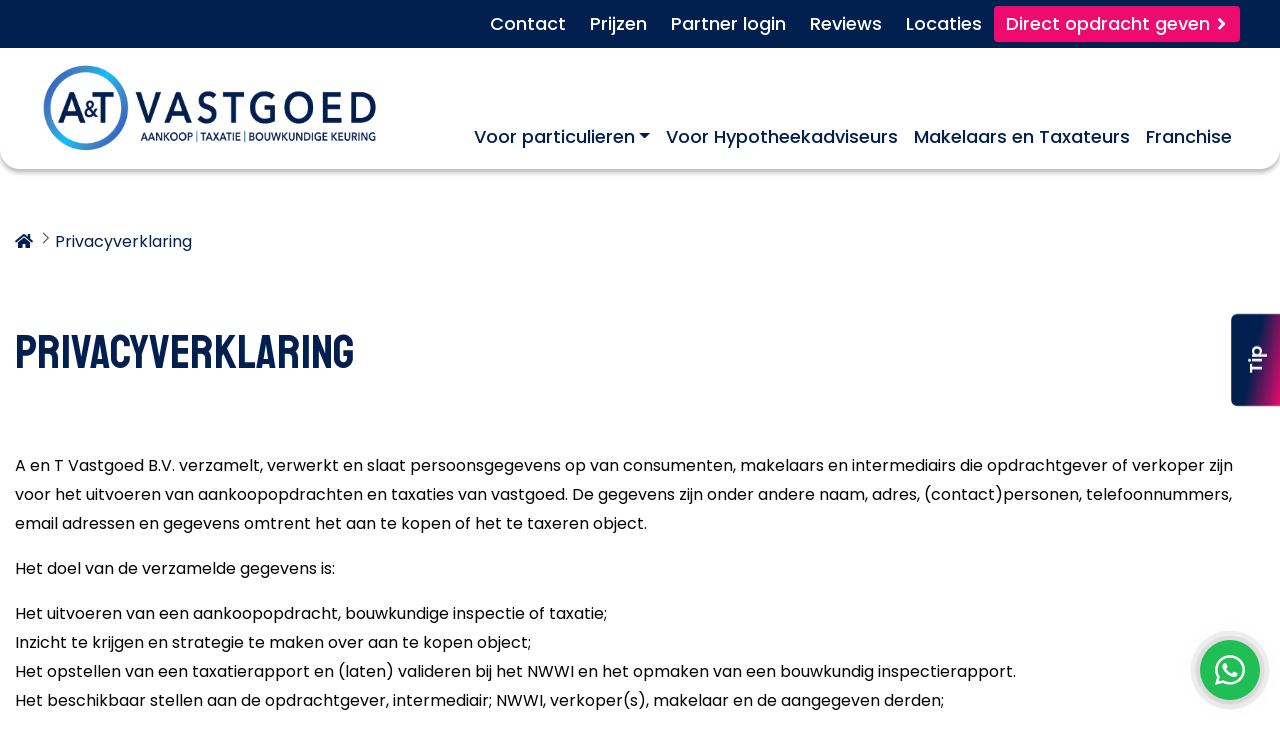

--- FILE ---
content_type: text/html; charset=UTF-8
request_url: https://www.atvastgoed.nl/privacyverklaring
body_size: 8966
content:
<!DOCTYPE html>
<html lang="nl">
<head>
    <meta charset="utf-8">
    <meta http-equiv="X-UA-Compatible" content="IE=edge">
    <meta name="viewport" content="width=device-width, initial-scale=1, shrink-to-fit=no">

    <meta name="csrf-token" content="wAGYleMolKBOhUPywB7w6aFZ33AH8uKjIaGplqfZ">

            <meta name="facebook-domain-verification" content="c8v2d5vqz59axmgyq665qiidsqiwjh"/>
        <!-- Facebook Pixel Code -->
        <script>
            !function (f, b, e, v, n, t, s) {
                if (f.fbq) return;
                n = f.fbq = function () {
                    n.callMethod ? n.callMethod.apply(n, arguments) : n.queue.push(arguments)
                };
                if (!f._fbq) f._fbq = n;
                n.push = n;
                n.loaded = !0;
                n.version = '2.0';
                n.queue = [];
                t = b.createElement(e);
                t.async = !0;
                t.src = v;
                s = b.getElementsByTagName(e)[0];
                s.parentNode.insertBefore(t, s)
            }(window, document, 'script', 'https://connect.facebook.net/en_US/fbevents.js');
            fbq('init', '250538760290537');
            fbq('track', 'PageView');
        </script>

        <noscript>
            <img height="1" width="1" src="https://www.facebook.com/tr?id=250538760290537&ev=PageView&noscript=1"/>
        </noscript>
        <!-- End Facebook Pixel Code -->
    
    <base href="https://www.atvastgoed.nl" />

    <link rel="preload" href="https://www.atvastgoed.nl/css/app.css?id=48cd3c6dff7196b757a7" as="style">
    <link rel="preload" href="https://www.atvastgoed.nl/js/manifest.js?id=3c768977c2574a34506e" as="script">
    <link rel="preload" href="https://www.atvastgoed.nl/js/vendor.js?id=180c84cc0d47d081fa95" as="script">
    <link rel="preload" href="https://www.atvastgoed.nl/js/app.js?id=bec233971b26cafb5cb8" as="script">

    <link href="https://www.atvastgoed.nl/css/app.css?id=48cd3c6dff7196b757a7" rel="stylesheet">
    <link rel="stylesheet" href="https://use.fontawesome.com/releases/v5.11.2/css/all.css" integrity="sha384-KA6wR/X5RY4zFAHpv/CnoG2UW1uogYfdnP67Uv7eULvTveboZJg0qUpmJZb5VqzN" crossorigin="anonymous">
    <link rel="preconnect" href="https://fonts.googleapis.com">
    <link rel="preconnect" href="https://fonts.gstatic.com" crossorigin>
    <link href="https://fonts.googleapis.com/css2?family=Source+Sans+Pro:wght@300;400;600;700;900&display=swap" rel="stylesheet">

    <script src="https://code.jquery.com/jquery-3.7.1.min.js"
            integrity="sha256-/JqT3SQfawRcv/BIHPThkBvs0OEvtFFmqPF/lYI/Cxo="
            crossorigin="anonymous"></script>

    <title>Privacy Statement | Uw betrouwbare woningdeskundige | A&T Vastgoed - A&T Vastgoed | Aankoop - Taxatie - Vastgoed</title>
<meta name="description" content="Bekijk de Privacy Statement van A en T Vastgoed B.V. Bij vragen mag je vrijblijvend contact met ons opnemen.">
<link rel="canonical" href="https://www.atvastgoed.nl/privacyverklaring">
<meta name="robots" content="index, follow">
<meta property="og:description" content="Bekijk de Privacy Statement van A en T Vastgoed B.V. Bij vragen mag je vrijblijvend contact met ons opnemen.">
<meta property="og:title" content="Privacy Statement | Uw betrouwbare woningdeskundige | A&amp;T Vastgoed">

<meta name="twitter:description" content="Bekijk de Privacy Statement van A en T Vastgoed B.V. Bij vragen mag je vrijblijvend contact met ons opnemen.">
<meta name="twitter:title" content="Privacy Statement | Uw betrouwbare woningdeskundige | A&amp;T Vastgoed">


<script type="application/ld+json">{"@context":"https:\/\/schema.org","@graph":[{"@type":"Organization","url":"https:\/\/www.atvastgoed.nl","id":"https:\/\/www.atvastgoed.nl#organization","image":"https:\/\/www.atvastgoed.nl\/storage\/sites\/optimized\/at-vastgoed_20250424120244_680a0c447a47f.png","logo":"https:\/\/www.atvastgoed.nl\/storage\/sites\/optimized\/at-vastgoed_20250424120244_680a0c447a47f.png","sameAs":["https:\/\/www.linkedin.com\/company\/a-t-vastgoed-b-v\/","https:\/\/www.facebook.com\/AT-Vastgoed-BV-102070252298205"],"name":"A&T Vastgoed","email":"info@atvastgoed.nl","telephone":"0416-280063","address":{"@type":"PostalAddress","streetAddress":"Roulet 5","postalCode":"5151 SE","addressLocality":"Kaatsheuvel","addressCountry":"NL"},"contactPoint":{"@type":"ContactPoint","email":"info@atvastgoed.nl","telephone":"0416-280063"}},{"@type":"WebSite","url":"https:\/\/www.atvastgoed.nl","id":"https:\/\/www.atvastgoed.nl#website"},{"@type":"WebPage","name":"Over 9000 Thousand!","description":"For those who helped create the Genki Dama","publisher":{"@id":"https:\/\/www.atvastgoed.nl#organization"},"about":{"@id":"https:\/\/www.atvastgoed.nl#organization"},"isPartOf":{"@id":"https:\/\/www.atvastgoed.nl#website"}},{"@type":"BreadcrumbList","itemListElement":[{"@type":"ListItem","position":1,"name":"Home","item":"https:\/\/www.atvastgoed.nl"},{"@type":"ListItem","position":2,"name":"Privacyverklaring","item":"https:\/\/www.atvastgoed.nl\/privacyverklaring"}]}]}</script>

    <link rel="shortcut icon" href="https://www.atvastgoed.nl/storage/sites/favicon_20210923134608_614c690017311.ico"/>


            <!-- Google Tag Manager -->
    <script>
        window.dataLayer = window.dataLayer || [];
        dataLayer = [[]];
            </script>
    <script>(function(w,d,s,l,i){w[l]=w[l]||[];w[l].push({'gtm.start':
                new Date().getTime(),event:'gtm.js'});var f=d.getElementsByTagName(s)[0],
            j=d.createElement(s),dl=l!='dataLayer'?'&l='+l:'';j.async=true;j.src=
            '//www.googletagmanager.com/gtm.js?id='+i+dl;f.parentNode.insertBefore(j,f);
        })(window,document,'script','dataLayer','GTM-PN3X797');</script>
    <!-- End Google Tag Manager -->
    
    
    
</head>
<body class="bootstrap-fs-modal modal-fullscreen-bottom-footer page-content">
    <!-- Google Tag Manager (noscript) -->
    <noscript><iframe src="//www.googletagmanager.com/ns.html?id=GTM-PN3X797"
    height="0" width="0" style="display:none;visibility:hidden"></iframe></noscript>
    <!-- End Google Tag Manager (noscript) -->
    

    <header class="header">
        <nav class="navbar navbar-expand-lg navbar-light">
            <div class="container">

                <div class="collapse navbar-collapse menu-container menu-top  offcanvas " id="navbar-top">

        
        <ul class="navbar-nav"><li class="nav-item page-content"><a href="https://www.atvastgoed.nl/contact" class="nav-link"><span class="menu-label">Contact</span></a></li><li class="nav-item page-content"><a href="https://www.atvastgoed.nl/prijzen" class="nav-link"><span class="menu-label">Prijzen</span></a></li><li class="nav-item page-content"><a href="https://www.atvastgoed.nl/back-site" class="nav-link"><span class="menu-label">Partner login</span></a></li><li class="nav-item page-content"><a href="https://www.klantenvertellen.nl/reviews/1063675/A%2Ben%2BT%2BVastgoed" target="_blank" class="nav-link"><span class="menu-label">Reviews</span></a></li><li class="nav-item page-content"><a href="https://www.atvastgoed.nl/locaties" class="nav-link"><span class="menu-label">Locaties</span></a></li><li class="nav-item page-content"><a href="https://www.atvastgoed.nl/opdracht-aanvraag" class="nav-link"><span class="menu-label">Direct opdracht geven</span></a></li></ul>
    </div>

                </div>

            <div class="container mainmenucontainer">
                <a class="navbar-brand" href="https://www.atvastgoed.nl">
                    <img class="img-fluid logo" src="https://www.atvastgoed.nl/storage/sites/optimized/at-vastgoed_20250424120244_680a0c447a47f.png" alt="A&amp;T Vastgoed" />
                </a>

                <button class="navbar-toggler order-md-0" type="button" data-toggle="collapse" data-target="#navbar-main">
                    <span class="navbar-toggler-icon"></span>
                </button>

                <div class="collapse navbar-collapse menu-container menu-main  offcanvas " id="navbar-main">

                    <nav class="navbar navbar-default">
                <button class="navbar-toggler" type="button">
                    <div class="navbar-toggler-inner">
                        <div class="navbar-toggler-inner-icons">
                            <i class="fas fa-chevron-left navbar-back-icon"></i>
                            <span class="navbar-toggler-icon"></span>
                        </div>
                    </div>
                </button>

                <div class="offcanvas-menu-title">Menu</div>

                <button type="button" class="close" aria-label="Close"><span aria-hidden="true">&times;</span></button>
            </nav>
        
        <ul class="navbar-nav"><li class="dropdown default levels-2 nav-item page-content"><a href="#" class="nav-link dummy-link dropdown-toggle"><span class="menu-label">Voor particulieren</span></a><span class="mobile-menu-toggle"><i class="fas fa-chevron-right"></i></span><ul class="dropdown-menu mt-0 flex has-sub-sub-pages"><li class="nav-item page-content"><a href="https://www.atvastgoed.nl/taxaties" class="dropdown-item"><span class="menu-label">Taxaties</span></a></li><li class="nav-item page-content"><a href="https://www.atvastgoed.nl/bouwkundige-keuring" class="dropdown-item"><span class="menu-label">Bouwkundige keuring</span></a></li><li class="nav-item page-content"><a href="https://www.atvastgoed.nl/oplevering" class="dropdown-item"><span class="menu-label">Opleveringskeuring</span></a></li><li class="dropdown-submenu nav-item page-content"><a href="https://www.atvastgoed.nl/aankoopbegeleiding" class="dropdown-item dropdown-toggle"><span class="menu-label">Aankoopbegeleiding</span></a><ul class="dropdown-menu mt-0 flex"><li class="nav-item page-content"><a href="https://www.atvastgoed.nl/aankoopbegeleiding/veelgestelde-vragen" class="dropdown-item"><span class="menu-label">Veelgestelde vragen</span></a></li><li class="nav-item page-content"><a href="https://www.atvastgoed.nl/aankoopbegeleiding/aankoop-beleggingspanden" class="dropdown-item"><span class="menu-label">Beleggingspanden</span></a></li><li class="nav-item page-content"><a href="https://www.atvastgoed.nl/aankoopbegeleiding/stappenplan" class="dropdown-item"><span class="menu-label">Stappenplan</span></a></li><li class="nav-item page-content"><a href="https://www.atvastgoed.nl/aankoopbegeleiding/kosten-voor-aankopen-van-een-woning" class="dropdown-item"><span class="menu-label">Aankoopkosten woning</span></a></li></ul></li><li class="nav-item page-content"><a href="https://www.atvastgoed.nl/energielabel" class="dropdown-item"><span class="menu-label">Energielabel</span></a></li></ul></li><li class="nav-item page-content"><a href="https://www.atvastgoed.nl/voor-hypotheekadviseurs" class="nav-link"><span class="menu-label">Voor Hypotheekadviseurs</span></a></li><li class="nav-item page-content"><a href="https://www.atvastgoed.nl/makelaars" class="nav-link"><span class="menu-label">Makelaars en Taxateurs</span></a></li><li class="nav-item page-content"><a href="https://www.atvastgoed.nl/franchise" class="nav-link"><span class="menu-label">Franchise</span></a></li></ul>
    </div>

    
            </div>

        </nav>
    </header>

    <div class="content">
        <div id="popup" class="position-fixed">
        <div class="label d-none d-sm-block">Tip</div>
        <div class="label d-sm-none">
                            <i class="fa fa-lightbulb"></i>
                    </div>
        <div class="content">
            <div class="title">Wist u dat?</div>
            <div class="text">U maandelijks misschien wel tientallen euro’s kan besparen op uw hypotheeklasten!  Als de marktwaarde van uw woning de laatste tijd flink gestegen is dan kan het zomaar zijn dat u in aanmerking voor rente korting komt!</div>
            <div class="title">Hoezo dan?</div>
            <div class="text">Door de waarde stijging van uw woning loopt de bank namelijk minder risico! Voor meer informatie neem contact met ons op.</div>
            <a href="https://www.atvastgoed.nl/contact" class="btn btn-primary">
                Neem contact op            </a>
        </div>
    </div>


        
        
            
    <div class="page-content-blocks">
        <div class="content-blocks-container">
            <div class="
            content-block-section-wrapper standard
                                                                                                                                                                                        ">
            
                        <div class="container">

                                                            <div class="row content-block-section content-block-section-breadcrumb">
        <div class="col content-block-column content-block-column-breadcrumb">
            <div class="content-block content-block-breadcrumb">
                <div id="breadcrumb">
    
        <a class="backcrumb-back backcrumb-back-history btn btn-sm btn-outline-primary d-none d-md-inline-block" href="javascript:history.go(-1)" style="display: none !important;">
            <i class="fas fa-chevron-left backcrumb-back-icon"></i>
            <span class="d-none d-md-inline">Terug</span>
        </a>

        <ol class="breadcrumb d-none d-md-inline">
                            <li class="breadcrumb-item">
                                            <a class="breadcrumb-link" href="https://www.atvastgoed.nl">
                            <i class="fas fa-home"></i>
                        </a>
                                    </li>
                            <li class="breadcrumb-item">
                                            <span>Privacyverklaring</span>
                                    </li>
                    </ol>

                    <a class="backcrumb-back d-md-none" href="https://www.atvastgoed.nl">
                <i class="fas fa-chevron-left breadcrumb-back-icon"></i>
                <i class="fas fa-home"></i>
            </a>
        
    </div>


            </div>
        </div>
    </div>
                    
                                            <div class="row content-block-section content-block-section-page-title">
        <div class="col content-block-column content-block-column-page-title">
            <div class="content-block content-block-page-title">
                <h1>Privacyverklaring</h1>
            </div>
        </div>
    </div>
                    
                    
                                    
                                    <div class="row content-block-section
                        standard
                                                                                                                                                                                                                                                                                                                                    ">
                                                                            <div class=" col-sm-12  content-block-column">
                                                                    <div data-id="888" class="content-block text
                                                                                                                         text-left                                          default                                                                             ">
                                                                                <div class="content-block-text"><p>A en T Vastgoed B.V. verzamelt, verwerkt en slaat persoonsgegevens op van consumenten, makelaars en intermediairs die opdrachtgever of verkoper zijn voor het uitvoeren van aankoopopdrachten en taxaties van vastgoed. De gegevens zijn onder andere naam, adres, (contact)personen, telefoonnummers, email adressen en gegevens omtrent het aan te kopen of het te taxeren object.</p>

<p>Het doel van de verzamelde gegevens is:</p>

<p>Het uitvoeren van een aankoopopdracht, bouwkundige inspectie of taxatie;<br />
Inzicht te krijgen en strategie te maken over aan te kopen object;<br />
Het opstellen van een taxatierapport en (laten) valideren bij het NWWI en het opmaken van een bouwkundig inspectierapport.<br />
Het beschikbaar stellen aan de opdrachtgever, intermediair; NWWI, verkoper(s), makelaar en de aangegeven derden;<br />
Het advies geven omtrent marktwaardes ende  bouwkundige staat van objecten.<br />
A en T vastgoed B.V. zal de gegevens enkel aan anderen dan aangegeven derden verstrekken indien zij daartoe op wettelijke gronden verplicht is.</p>

<p>Beveiliging gegevens en bewaartermijnen<br />
A en T Vastgoed B.V. zal ervoor zorgen dat uw gegevens veilig worden opgeslagen en adequaat worden beschermd tegen ongeautoriseerd gebruik, ongeautoriseerde toegang, wijziging of onrechtmatige vernietiging. Uw gegevens worden bewaard zo lang als noodzakelijk voor de hiervoor genoemde doeleinden of zover dit noodzakelijk is vanwege wettelijke verplichtingen of voor het oplossen van eventuele geschillen.</p>

<p>Uw rechten<br />
U hebt het recht om inzage te krijgen in de gegevens die A en T Vastgoed B.V.  over u (heeft) verzamelt en om deze te rectificeren, aan te vullen of verwijderen. U kunt ook bezwaar maken tegen de verwerking van uw gegevens. U kunt een mail sturen met uw verzoek onder vermelding van uw naam en adres aan info@atvastgoed.nl. A en T Vastgoed B.V. zal binnen 4 weken reageren op uw verzoek of bezwaar.</p>

<p>Klachten<br />
Indien u een klacht heeft over het gebruik van uw persoonsgegevens door ons kunt u een mail sturen naar info@atvastgoed.nl. Wij zullen binnen 4 weken reageren. Indien u ontevreden bent over de afhandeling kunt u naar de rechter gaan. Lees op de website van de autoriteit persoonsgegevens meer over klachtafhandeling: <a href="https://autoriteitpersoonsgegevens.nl/nl/zelf-doen/privacyrechten/klacht-over-gebruik-persoonsgegevens">autoriteit persoonsgegevens</a> </p>

<p>Wijzigingen<br />
A en T Vastgoed B.V. behoudt zich het recht voor om wijzigingen aan te brengen in deze Privacy Statement. Wijzigingen of aanvullingen op de Privacy Statement worden hier gepubliceerd. Controleer daarom regelmatig het Privacy Statement. Indien u vragen heeft over de Privacyverklaring, neemt u dan contact op met:</p>

<p>A en T Vastgoed B.V.<br />
Roulet 5<br />
5171 SE Kaatsheuvel<br />
Tel +31 (0)416 280063<br />
E-mail: info@atvastgoed.nl</p>

<p> </p></div>

                                    </div>
                                                            </div>
                                            </div>
                            </div>
        </div>
    </div>    </div>
    </div>

    <footer class="footer">
        <div class="content-blocks-container">
            <div class="
            content-block-section-wrapper standard
                                                                                                                                                                                                                                                                                                                                        ">
            
                        <div class="container">

                                    
                    
                    
                                    
                                    <div class="row content-block-section
                        standard
                                                                                                                                                                                                                                                                                                                                                                                                                                                                                                                                                                                    ">
                                                                            <div class=" col-sm-6  content-block-column">
                                                                    <div data-id="1893" class="content-block image
                                                                                                                         text-left                                                                                                                     ">
                                                                                <div class="content-block-content ">
    
    <img class="content-block-image img-fluid" alt="Logo A&T Vastgoed" width="476" height="127"  loading="lazy" srcset="https://www.atvastgoed.nl/storage/media/b97ea730-5d3f-446d-a482-2a7a84dc95ff/responsive-images/A%26T_2025-dia_20250424120208799___webp_476_127.webp 476w, https://www.atvastgoed.nl/storage/media/b97ea730-5d3f-446d-a482-2a7a84dc95ff/responsive-images/A%26T_2025-dia_20250424120208799___webp_200_53.webp 200w, [data-uri] 32w" onload="window.requestAnimationFrame(function(){if(!(size=getBoundingClientRect().width))return;onload=null;sizes=Math.ceil(size/window.innerWidth*100)+'vw';});" sizes="1px" src="https://www.atvastgoed.nl/storage/media/b97ea730-5d3f-446d-a482-2a7a84dc95ff/conversions/A&amp;T_2025-dia_20250424120208799-webp.webp" width="476" height="127">


    </div>


                                    </div>
                                                            </div>
                                                    <div class=" col-sm-6  content-block-column">
                                                                    <div data-id="1742" class="content-block text
                                                                                                                         text-left                                          default                                                                             ">
                                                                                <div class="content-block-text"><h3>A&amp;T Vastgoed</h3>

<p>Is d&eacute; woningdeskundige in jouw regio. Onze ervaren makelaar &ndash; taxateurs en bouwkundig inspecteurs begeleiden je bij de aankoop, taxatie en inspectie van jouw toekomstige woning. In onze professionele werkwijze staan jouw wensen en belangen centraal. We leveren te allen tijde kwaliteit: zorgvuldig, snel en zonder poespas.&nbsp;</p></div>

    <div class="content-block-button">        <a href="https://www.atvastgoed.nl/opdracht-aanvraag" target="_self" class="content-block-btn btn btn-primary">Direct opdracht geven </a>
           </div>                                     </div>
                                                                    <div data-id="1739" class="content-block text
                                                                                                                         text-left                                          default                                                                             ">
                                                                                                                    </div>
                                                            </div>
                                            </div>
                                    <div class="row content-block-section
                        standard
                                                                                                                                                                                                                                                                                                                                                                                                                                                                                                                                                                                    ">
                                                                            <div class=" col-sm-3  content-block-column">
                                                                    <div data-id="663" class="content-block text
                                                                                                                         text-left                                          default                                                                             ">
                                        <a class="anchor" id="contact"></a>                                        <h2 class="content-block-title">Contact</h2>
<div class="content-block-text"><p><a href="tel:0416280063">0416 - 280063</a></p>

<p><a href="mailto:info@atvastgoed.nl">info@atvastgoed.nl</a></p></div>

                                    </div>
                                                                    <div data-id="662" class="content-block social-media-icons
                                                                                                                         text-left                                                                                                                     ">
                                                                                <style>
    .social-media-icons .social-media-icon .fa-phone {
        vertical-align: baseline;
    }

    .social-media-icons.labels-and-icons .social-media-icon .fa-phone {
        font-size: 1.3em;
    }

    .social-media-icons.only-icons .social-media-icon .fa-phone {
        font-size: 1.6em;
    }
</style>

    <div class="social-media-icons only-icons">
                    <a class="social-media-icon px-1" href="https://www.linkedin.com/company/a-t-vastgoed-b-v/" target="_blank" rel="noopener">
                <i class="fa-2x fab fa-linkedin"></i>
            </a>
                    <a class="social-media-icon px-1" href="https://www.facebook.com/AT-Vastgoed-BV-102070252298205" target="_blank" rel="noopener">
                <i class="fa-2x fab fa-facebook"></i>
            </a>
            </div>
                                    </div>
                                                            </div>
                                                    <div class=" col-sm-3  content-block-column">
                                                                    <div data-id="1753" class="content-block text
                                                                                                                         text-left                                          default                                                                             ">
                                        <a class="anchor" id="vestigingen"></a>                                        <h2 class="content-block-title">Vestigingen</h2>
<div class="content-block-text"><ul>
	<li><u><a href="https://www.atvastgoed.nl/delangstraat">De Langstraat</a></u></li>
	<li><u><a href="https://www.atvastgoed.nl/breda">Breda</a></u></li>
	<li><u><a href="https://www.atvastgoed.nl/tilburg">Tilburg</a></u></li>
	<li><u><a href="https://www.atvastgoed.nl/gorinchem">Gorinchem</a></u></li>
	<li><a href="http://atvastgoed.nl/etten-leur"><u>Etten-Leur /&nbsp;</u></a><a href="http://atvastgoed.nl/etten-leur">Breda</a></li>
	<li><u><a href="https://www.atvastgoed.nl/denbosch">&#39;s-Hertogenbosch</a></u></li>
	<li><u><a href="https://www.atvastgoed.nl/best-eindhoven">Eindhoven</a>&nbsp;/ Best</u></li>
	<li><a href="http://atvastgoed.nl/bergen-op-zoom">Bergen op Zoom / Roosendaal</a></li>
	<li><a href="http://atvastgoed.nl/brabant">Brabant</a><a href="https://www.atvastgoed.nl/brabant"> (bouwkundige keuringen)</a></li>
</ul></div>

                                    </div>
                                                            </div>
                                                    <div class=" col-sm-3  content-block-column">
                                                                    <div data-id="1751" class="content-block text
                                                                                                                         text-left                                          default                                                                             ">
                                        <a class="anchor" id="diensten"></a>                                        <h2 class="content-block-title">Diensten</h2>
<div class="content-block-text"><ul>
	<li><u><a href="https://www.atvastgoed.nl/aankoopbegeleiding">Intake geprek</a></u></li>
	<li><u><a href="https://www.atvastgoed.nl/taxaties">Taxatie</a></u></li>
	<li><u><a href="https://www.atvastgoed.nl/aankoopbegeleiding">Aankoopbegeleiding</a></u></li>
	<li><u><a href="https://www.atvastgoed.nl/bouwkundige-keuring">Bouwkundige keuring</a></u></li>
	<li><u><a href="https://www.atvastgoed.nl/opdracht-aanvraag">Opdracht aanvraag</a></u></li>
</ul></div>

                                    </div>
                                                            </div>
                                                    <div class=" col-sm-3  content-block-column">
                                                                    <div data-id="1757" class="content-block text
                                                                                                                         text-left                                          default                                                                             ">
                                        <a class="anchor" id="over-at"></a>                                        <h2 class="content-block-title">Over A&amp;T</h2>
<div class="content-block-text"><ul>
	<li><u><a href="https://www.atvastgoed.nl/prijzen">Prijzen</a></u></li>
	<li><u><a href="https://www.atvastgoed.nl/contact">Contact</a></u></li>
	<li><u><a href="https://www.atvastgoed.nl/partners">Partners</a></u></li>
	<li><u><a href="https://www.atvastgoed.nl/franchise">Franchise</a></u></li>
</ul></div>

                                    </div>
                                                            </div>
                                            </div>
                                    <div class="row content-block-section
                        standard
                                                                                                                                                                                                                                                                                                                                                                                                                                                                                                                                                                                    ">
                                                                            <div class=" col-sm-8  content-block-column">
                                                                    <div data-id="2665" class="content-block text
                                                                                                                         text-center                                          white                                                                             ">
                                        <a class="anchor" id="een-erkend-en-vertrouwd-netwerk"></a>                                        <h2 class="content-block-title">EEN ERKEND EN VERTROUWD NETWERK</h2>
<div class="content-block-text"><p><img alt="" src="https://www.atvastgoed.nl/storage/uploads/certificatesdesktop.png" style="height:auto; width:80%" /></p></div>

                                    </div>
                                                            </div>
                                                    <div class=" col-sm-4  content-block-column">
                                                                    <div data-id="2664" class="content-block text
                                                                                                                         text-center                                          white                                                                             ">
                                        <a class="anchor" id="bekijk-onze-recencies"></a>                                        <h2 class="content-block-title">Bekijk onze recencies</h2>
<div class="content-block-text"><p><iframe allowtransparency="true" frameborder="0" height="90" src="https://www.klantenvertellen.nl/retrieve-widget.html?color=light&amp;allowTransparency=true&amp;button=false&amp;lang=nl&amp;tenantId=99&amp;locationId=1063675" width="300"></iframe></p></div>

                                    </div>
                                                            </div>
                                            </div>
                                    <div class="row content-block-section
                        standard
                                                                                                                                                                                                                                                                                                                                                                                                                                                                                                                                                                                    ">
                                                                            <div class=" col-sm-6  content-block-column">
                                                                    <div data-id="1741" class="content-block text
                                                                                                                         text-center                                          default                                                                             ">
                                                                                                                    </div>
                                                                    <div data-id="2736" class="content-block text
                                                                                                                         text-left                                          default                                                                             ">
                                                                                <div class="content-block-text"><p><a href="/privacyverklaring">Privacy</a> | <a href="/algemene-voorwaarden">Algemene voorwaarden</a> | <a href="/Wwft%20en%20AVG">Wwft en AVG</a></p></div>

                                    </div>
                                                            </div>
                                                    <div class=" col-sm-6  content-block-column">
                                                                    <div data-id="2663" class="content-block text
                                                                                                                         text-left                                          default                                                                             ">
                                                                                <div class="content-block-text"><p>&copy; 2025 - A&amp;T Vastgoed - Aangesloten bij NWWI, NRVT en VBO en erkend door NHG en alle banken in Nederland.&nbsp;<br />
A&amp;T Vastgoed is handelend onder A en T Vastgoed BV en heeft meerdere vestigingen in Zuid-Nederland - Realisatie door: <a href="https://www.direct-effect.nl" target="_blank">Direct-effect e-business</a></p></div>

                                    </div>
                                                            </div>
                                            </div>
                            </div>
        </div>
    </div>    </footer>

    <script src="https://www.atvastgoed.nl/js/manifest.js?id=3c768977c2574a34506e"></script>
    <script src="https://www.atvastgoed.nl/js/vendor.js?id=180c84cc0d47d081fa95"></script>
    <script src="https://www.atvastgoed.nl/js/app.js?id=bec233971b26cafb5cb8"></script>

            <script type="text/javascript">
        $(function(){
            if (document.referrer.indexOf(window.location.host) !== -1) {
                $(".backcrumb-back-history").show();
            }
        });
    </script>
    <script type="text/javascript">
        $(function(){
            if (document.referrer.indexOf(window.location.host) !== -1) {
                $(".backcrumb-back-history").show();
            }
        });
    </script>
        <script type="text/javascript">
            $(function() {
    if ($('.menu-container:not(.js-loaded)').length > 0) {
        $('.menu-container').addClass('js-loaded');
        var $mobileDetect = $('<div class="d-lg-none"></div>');
        $('body').append($mobileDetect);

        // Off canvas
        $('.menu-container.offcanvas').each(function () {
            var $menu = $(this);
            var $overlay = $('<div class="offcanvas-menu-overlay"></div>');
            $menu.after($overlay);

            $menu.on('show.bs.collapse', function (e) {
                e.preventDefault();
                $menu.addClass('offcanvas-active');
                $overlay.addClass('active');
                $('body').addClass('offcanvas-open');
            });

            $('.navbar .close', $menu).on('click', closeOffcanvas);
            $overlay.on('click', closeOffcanvas);
            $menu.on('click', '.navbar-toggler', goBack);

            $('.mobile-menu-toggle', $menu).on('click', function () {
                // A submenu is openened
                $(this).siblings('.dropdown-menu').addClass('in');
                $('.dropdown-submenu .dropdown-menu').removeClass('dropdown-menu');
                $(this).closest('.navbar-nav').addClass('out');

                $menu.addClass('show-back');
                $menu.scrollTop(0);
                return false;
            });

            $('.dummy-link', $menu).on('click', function () {
                var mobileMenuToggle = $(this).next('.mobile-menu-toggle');

                // Only execute when the mobile menu toggle is visible.
                if (mobileMenuToggle.is(':visible')) {
                    mobileMenuToggle.trigger('click');
                }
                return false;
            });

            function goBack() {
                // The back button is clicked
                if ($menu.hasClass('show-back')) {
                    closeSubmenus();
                } else {
                    closeOffcanvas();
                }
            }

            function closeSubmenus() {
                $menu.removeClass('show-back');
                $('.navbar-nav', $menu).removeClass('out');
                setTimeout(function () {
                    $('ul, .dropdown-menu', $menu).removeClass('in');
                }, 200);
            }

            function closeOffcanvas() {
                // The menu is being closed
                $menu.removeClass('offcanvas-active');
                $overlay.removeClass('active');
                $('body').removeClass('offcanvas-open');

                setTimeout(closeSubmenus, 200);
            }

            var $extraOffCanvas = $menu;
            var $main = $('#navbar-main');
            var $extraOffCanvasNavbar = $('.navbar-nav', $extraOffCanvas);

            var $mobileDetect = $('<div class="d-lg-none"></div>');
            $('body').append($mobileDetect);

            moveExtraOffCanvasMenu();

            $(window).on('resize', moveExtraOffCanvasMenu);

            function moveExtraOffCanvasMenu() {
                var isMobile = $mobileDetect.is(':visible');

                if ($extraOffCanvas.attr('id') !== $main.attr('id')) {
                    if (isMobile) {
                        $main.append($extraOffCanvasNavbar);
                    } else {
                        $extraOffCanvas.append($extraOffCanvasNavbar);
                    }
                }
            }

        });

        $('.navbar-nav .nav-item.dropdown.wide').hover(
            function () {
                if (!$mobileDetect.is(':visible')) {
                    var $backdrop = $('#navbar-backdrop');
                    if ($backdrop.length === 0) {
                        $backdrop = $('<div class="modal-backdrop fade" id="navbar-backdrop" style="pointer-events: none;"></div>').appendTo($('header'));
                    }
                    $backdrop.addClass('show');
                }
            },
            function () {
                if (!$mobileDetect.is(':visible')) {
                    $('#navbar-backdrop').removeClass('show');
                }
            }
        );
    }
});

        </script>
            <script type="text/javascript">
            $(function() {
    if ($('.menu-container:not(.js-loaded)').length > 0) {
        $('.menu-container').addClass('js-loaded');
        var $mobileDetect = $('<div class="d-lg-none"></div>');
        $('body').append($mobileDetect);

        // Off canvas
        $('.menu-container.offcanvas').each(function () {
            var $menu = $(this);
            var $overlay = $('<div class="offcanvas-menu-overlay"></div>');
            $menu.after($overlay);

            $menu.on('show.bs.collapse', function (e) {
                e.preventDefault();
                $menu.addClass('offcanvas-active');
                $overlay.addClass('active');
                $('body').addClass('offcanvas-open');
            });

            $('.navbar .close', $menu).on('click', closeOffcanvas);
            $overlay.on('click', closeOffcanvas);
            $menu.on('click', '.navbar-toggler', goBack);

            $('.mobile-menu-toggle', $menu).on('click', function () {
                // A submenu is openened
                $(this).siblings('.dropdown-menu').addClass('in');
                $('.dropdown-submenu .dropdown-menu').removeClass('dropdown-menu');
                $(this).closest('.navbar-nav').addClass('out');

                $menu.addClass('show-back');
                $menu.scrollTop(0);
                return false;
            });

            $('.dummy-link', $menu).on('click', function () {
                var mobileMenuToggle = $(this).next('.mobile-menu-toggle');

                // Only execute when the mobile menu toggle is visible.
                if (mobileMenuToggle.is(':visible')) {
                    mobileMenuToggle.trigger('click');
                }
                return false;
            });

            function goBack() {
                // The back button is clicked
                if ($menu.hasClass('show-back')) {
                    closeSubmenus();
                } else {
                    closeOffcanvas();
                }
            }

            function closeSubmenus() {
                $menu.removeClass('show-back');
                $('.navbar-nav', $menu).removeClass('out');
                setTimeout(function () {
                    $('ul, .dropdown-menu', $menu).removeClass('in');
                }, 200);
            }

            function closeOffcanvas() {
                // The menu is being closed
                $menu.removeClass('offcanvas-active');
                $overlay.removeClass('active');
                $('body').removeClass('offcanvas-open');

                setTimeout(closeSubmenus, 200);
            }

            var $extraOffCanvas = $menu;
            var $main = $('#navbar-main');
            var $extraOffCanvasNavbar = $('.navbar-nav', $extraOffCanvas);

            var $mobileDetect = $('<div class="d-lg-none"></div>');
            $('body').append($mobileDetect);

            moveExtraOffCanvasMenu();

            $(window).on('resize', moveExtraOffCanvasMenu);

            function moveExtraOffCanvasMenu() {
                var isMobile = $mobileDetect.is(':visible');

                if ($extraOffCanvas.attr('id') !== $main.attr('id')) {
                    if (isMobile) {
                        $main.append($extraOffCanvasNavbar);
                    } else {
                        $extraOffCanvas.append($extraOffCanvasNavbar);
                    }
                }
            }

        });

        $('.navbar-nav .nav-item.dropdown.wide').hover(
            function () {
                if (!$mobileDetect.is(':visible')) {
                    var $backdrop = $('#navbar-backdrop');
                    if ($backdrop.length === 0) {
                        $backdrop = $('<div class="modal-backdrop fade" id="navbar-backdrop" style="pointer-events: none;"></div>').appendTo($('header'));
                    }
                    $backdrop.addClass('show');
                }
            },
            function () {
                if (!$mobileDetect.is(':visible')) {
                    $('#navbar-backdrop').removeClass('show');
                }
            }
        );
    }
});

        </script>
        <script>
        $(function () {
            // Toggle the popup if the label is being clicked
            $('#popup .label').click(function () {
                $(this).parent('#popup').toggleClass('open');
            });

            // Close the popup if there is a click outside of it.
            $(document).click(function (e) {
                if (!$(e.target).closest('#popup').length) {
                    $('#popup').removeClass('open');
                }
            });
        });
    </script>

    <div id="mobile-detect" class="d-md-none"></div>
</body>
</html>


--- FILE ---
content_type: text/css
request_url: https://www.atvastgoed.nl/css/app.css?id=48cd3c6dff7196b757a7
body_size: 43176
content:
@import url(https://fonts.googleapis.com/css2?family=Poppins:ital,wght@0,100;

0,200;0,300;0,400;0,500;0,600;0,700;0,800;0,900;1,100;1,200;1,300;1,400;1,500;1,600;1,700;1,800;1,900&family=Staatliches&display=swap);@import url(https://fonts.googleapis.com/css2?family=Poppins:ital,wght@0,100;0,200;0,300;0,400;0,500;0,600;0,700;0,800;0,900;1,100;1,200;1,300;1,400;1,500;1,600;1,700;1,800;1,900&family=Staatliches&display=swap);.centered-title,.news-item .content-block-title,.news .content-block-title{font-size:2.75rem;margin-bottom:4rem;text-align:center}

/*!
 * Bootstrap v4.6.0 (https://getbootstrap.com/)
 * Copyright 2011-2021 The Bootstrap Authors
 * Copyright 2011-2021 Twitter, Inc.
 * Licensed under MIT (https://github.com/twbs/bootstrap/blob/main/LICENSE)
 */:root{--blue:#007bff;--indigo:#6610f2;--purple:#6f42c1;--pink:#e83e8c;--red:#dc3545;--orange:#fd7e14;--yellow:#ffc107;--green:#28a745;--teal:#20c997;--cyan:#17a2b8;--gray:#6c757d;--gray-dark:#343a40;--primary:#011f4f;--secondary:#ed0b6f;--success:#28a745;--info:#17a2b8;--warning:#ffc107;--danger:#dc3545;--light:#d9e7f3;--dark:#011f4f;--primary-hover:#043a90;--secondary-hover:#d50a64;--tertiary:#4288c5;--tertiary-hover:#3b7ab1;--tertiary-light:#68a0d1;--white:#fff;--primary-transp:rgba(1,31,79,0.76);--white-transp:hsla(0,0%,100%,0.9);--breakpoint-xs:0;--breakpoint-sm:576px;--breakpoint-md:768px;--breakpoint-lg:992px;--breakpoint-xl:1200px;--font-family-sans-serif:"Poppins",sans-serif;--font-family-monospace:SFMono-Regular,Menlo,Monaco,Consolas,"Liberation Mono","Courier New",monospace}*,:after,:before{box-sizing:border-box}html{font-family:sans-serif;line-height:1.15;-webkit-text-size-adjust:100%;-webkit-tap-highlight-color:rgba(0,0,0,0)}article,aside,figcaption,figure,footer,header,hgroup,main,nav,section{display:block}body{margin:0;font-family:Poppins,sans-serif;font-size:1rem;font-weight:400;line-height:1.6;color:#000;text-align:left;background-color:#fff}[tabindex="-1"]:focus:not(:focus-visible){outline:0!important}hr{box-sizing:content-box;height:0;overflow:visible}h1,h2,h3,h4,h5,h6{margin-top:0;margin-bottom:.5rem}p{margin-top:0;margin-bottom:1rem}abbr[data-original-title],abbr[title]{text-decoration:underline;-webkit-text-decoration:underline dotted;text-decoration:underline dotted;cursor:help;border-bottom:0;-webkit-text-decoration-skip-ink:none;text-decoration-skip-ink:none}address{font-style:normal;line-height:inherit}address,dl,ol,ul{margin-bottom:1rem}dl,ol,ul{margin-top:0}ol ol,ol ul,ul ol,ul ul{margin-bottom:0}dt{font-weight:700}dd{margin-bottom:.5rem;margin-left:0}blockquote{margin:0 0 1rem}b,strong{font-weight:bolder}small{font-size:80%}sub,sup{position:relative;font-size:75%;line-height:0;vertical-align:baseline}sub{bottom:-.25em}sup{top:-.5em}a{color:#011f4f;text-decoration:none;background-color:transparent}a:hover{color:#000103;text-decoration:underline}a:not([href]):not([class]),a:not([href]):not([class]):hover{color:inherit;text-decoration:none}code,kbd,pre,samp{font-family:SFMono-Regular,Menlo,Monaco,Consolas,Liberation Mono,Courier New,monospace;font-size:1em}pre{margin-top:0;margin-bottom:1rem;overflow:auto;-ms-overflow-style:scrollbar}figure{margin:0 0 1rem}img{border-style:none}img,svg{vertical-align:middle}svg{overflow:hidden}table{border-collapse:collapse}caption{padding-top:.75rem;padding-bottom:.75rem;color:#6c757d;text-align:left;caption-side:bottom}th{text-align:inherit;text-align:-webkit-match-parent}label{display:inline-block;margin-bottom:.5rem}button{border-radius:0}button:focus:not(:focus-visible){outline:0}button,input,optgroup,select,textarea{margin:0;font-family:inherit;font-size:inherit;line-height:inherit}button,input{overflow:visible}button,select{text-transform:none}[role=button]{cursor:pointer}select{word-wrap:normal}[type=button],[type=reset],[type=submit],button{-webkit-appearance:button}[type=button]:not(:disabled),[type=reset]:not(:disabled),[type=submit]:not(:disabled),button:not(:disabled){cursor:pointer}[type=button]::-moz-focus-inner,[type=reset]::-moz-focus-inner,[type=submit]::-moz-focus-inner,button::-moz-focus-inner{padding:0;border-style:none}input[type=checkbox],input[type=radio]{box-sizing:border-box;padding:0}textarea{overflow:auto;resize:vertical}fieldset{min-width:0;padding:0;margin:0;border:0}legend{display:block;width:100%;max-width:100%;padding:0;margin-bottom:.5rem;font-size:1.5rem;line-height:inherit;color:inherit;white-space:normal}progress{vertical-align:baseline}[type=number]::-webkit-inner-spin-button,[type=number]::-webkit-outer-spin-button{height:auto}[type=search]{outline-offset:-2px;-webkit-appearance:none}[type=search]::-webkit-search-decoration{-webkit-appearance:none}::-webkit-file-upload-button{font:inherit;-webkit-appearance:button}output{display:inline-block}summary{display:list-item;cursor:pointer}template{display:none}[hidden]{display:none!important}.h1,.h2,.h3,.h4,.h5,.h6,h1,h2,h3,h4,h5,h6{margin-bottom:.5rem;font-family:Staatliches,sans-serif;font-weight:500;line-height:1.2}.h1,h1{font-size:2.5rem}.h2,h2{font-size:2rem}.h3,h3{font-size:1.75rem}.h4,h4{font-size:1.5rem}.h5,h5{font-size:1.25rem}.h6,h6{font-size:1rem}.lead{font-size:1.25rem;font-weight:300}.display-1{font-size:6rem}.display-1,.display-2{font-weight:300;line-height:1.2}.display-2{font-size:5.5rem}.display-3{font-size:4.5rem}.display-3,.display-4{font-weight:300;line-height:1.2}.display-4{font-size:3.5rem}hr{margin-top:1rem;margin-bottom:1rem;border:0;border-top:1px solid rgba(0,0,0,.1)}.small,small{font-size:80%;font-weight:400}.mark,mark{padding:.2em;background-color:#fcf8e3}.list-inline,.list-unstyled{padding-left:0;list-style:none}.list-inline-item{display:inline-block}.list-inline-item:not(:last-child){margin-right:.5rem}.initialism{font-size:90%;text-transform:uppercase}.blockquote{margin-bottom:1rem;font-size:1.25rem}.blockquote-footer{display:block;font-size:80%;color:#6c757d}.blockquote-footer:before{content:"\2014\A0"}.img-fluid,.img-thumbnail{max-width:100%;height:auto}.img-thumbnail{padding:.25rem;background-color:#fff;border:1px solid #dee2e6;border-radius:.25rem}.figure{display:inline-block}.figure-img{margin-bottom:.5rem;line-height:1}.figure-caption{font-size:90%;color:#6c757d}code{font-size:87.5%;color:#e83e8c;word-wrap:break-word}a>code{color:inherit}kbd{padding:.2rem .4rem;font-size:87.5%;color:#fff;background-color:#212529;border-radius:.2rem}kbd kbd{padding:0;font-size:100%;font-weight:700}pre{display:block;font-size:87.5%;color:#212529}pre code{font-size:inherit;color:inherit;word-break:normal}.pre-scrollable{max-height:340px;overflow-y:scroll}.container,.container-fluid,.container-lg,.container-md,.container-sm,.container-xl{width:100%;padding-right:15px;padding-left:15px;margin-right:auto;margin-left:auto}@media (min-width:576px){.container,.container-sm{max-width:600px}}@media (min-width:768px){.container,.container-md,.container-sm{max-width:720px}}@media (min-width:992px){.container,.container-lg,.container-md,.container-sm{max-width:960px}}@media (min-width:1200px){.container,.container-lg,.container-md,.container-sm,.container-xl{max-width:1225px}}.row{display:flex;flex-wrap:wrap;margin-right:-15px;margin-left:-15px}.no-gutters{margin-right:0;margin-left:0}.no-gutters>.col,.no-gutters>[class*=col-]{padding-right:0;padding-left:0}.col,.col-1,.col-2,.col-3,.col-4,.col-5,.col-6,.col-7,.col-8,.col-9,.col-10,.col-11,.col-12,.col-auto,.col-lg,.col-lg-1,.col-lg-2,.col-lg-3,.col-lg-4,.col-lg-5,.col-lg-6,.col-lg-7,.col-lg-8,.col-lg-9,.col-lg-10,.col-lg-11,.col-lg-12,.col-lg-auto,.col-md,.col-md-1,.col-md-2,.col-md-3,.col-md-4,.col-md-5,.col-md-6,.col-md-7,.col-md-8,.col-md-9,.col-md-10,.col-md-11,.col-md-12,.col-md-auto,.col-sm,.col-sm-1,.col-sm-2,.col-sm-3,.col-sm-4,.col-sm-5,.col-sm-6,.col-sm-7,.col-sm-8,.col-sm-9,.col-sm-10,.col-sm-11,.col-sm-12,.col-sm-auto,.col-xl,.col-xl-1,.col-xl-2,.col-xl-3,.col-xl-4,.col-xl-5,.col-xl-6,.col-xl-7,.col-xl-8,.col-xl-9,.col-xl-10,.col-xl-11,.col-xl-12,.col-xl-auto{position:relative;width:100%;padding-right:15px;padding-left:15px}.col{flex-basis:0;flex-grow:1;max-width:100%}.row-cols-1>*{flex:0 0 100%;max-width:100%}.row-cols-2>*{flex:0 0 50%;max-width:50%}.row-cols-3>*{flex:0 0 33.3333333333%;max-width:33.3333333333%}.row-cols-4>*{flex:0 0 25%;max-width:25%}.row-cols-5>*{flex:0 0 20%;max-width:20%}.row-cols-6>*{flex:0 0 16.6666666667%;max-width:16.6666666667%}.col-auto{flex:0 0 auto;width:auto;max-width:100%}.col-1{flex:0 0 8.3333333333%;max-width:8.3333333333%}.col-2{flex:0 0 16.6666666667%;max-width:16.6666666667%}.col-3{flex:0 0 25%;max-width:25%}.col-4{flex:0 0 33.3333333333%;max-width:33.3333333333%}.col-5{flex:0 0 41.6666666667%;max-width:41.6666666667%}.col-6{flex:0 0 50%;max-width:50%}.col-7{flex:0 0 58.3333333333%;max-width:58.3333333333%}.col-8{flex:0 0 66.6666666667%;max-width:66.6666666667%}.col-9{flex:0 0 75%;max-width:75%}.col-10{flex:0 0 83.3333333333%;max-width:83.3333333333%}.col-11{flex:0 0 91.6666666667%;max-width:91.6666666667%}.col-12{flex:0 0 100%;max-width:100%}.order-first{order:-1}.order-last{order:13}.order-0{order:0}.order-1{order:1}.order-2{order:2}.order-3{order:3}.order-4{order:4}.order-5{order:5}.order-6{order:6}.order-7{order:7}.order-8{order:8}.order-9{order:9}.order-10{order:10}.order-11{order:11}.order-12{order:12}.offset-1{margin-left:8.3333333333%}.offset-2{margin-left:16.6666666667%}.offset-3{margin-left:25%}.offset-4{margin-left:33.3333333333%}.offset-5{margin-left:41.6666666667%}.offset-6{margin-left:50%}.offset-7{margin-left:58.3333333333%}.offset-8{margin-left:66.6666666667%}.offset-9{margin-left:75%}.offset-10{margin-left:83.3333333333%}.offset-11{margin-left:91.6666666667%}@media (min-width:576px){.col-sm{flex-basis:0;flex-grow:1;max-width:100%}.row-cols-sm-1>*{flex:0 0 100%;max-width:100%}.row-cols-sm-2>*{flex:0 0 50%;max-width:50%}.row-cols-sm-3>*{flex:0 0 33.3333333333%;max-width:33.3333333333%}.row-cols-sm-4>*{flex:0 0 25%;max-width:25%}.row-cols-sm-5>*{flex:0 0 20%;max-width:20%}.row-cols-sm-6>*{flex:0 0 16.6666666667%;max-width:16.6666666667%}.col-sm-auto{flex:0 0 auto;width:auto;max-width:100%}.col-sm-1{flex:0 0 8.3333333333%;max-width:8.3333333333%}.col-sm-2{flex:0 0 16.6666666667%;max-width:16.6666666667%}.col-sm-3{flex:0 0 25%;max-width:25%}.col-sm-4{flex:0 0 33.3333333333%;max-width:33.3333333333%}.col-sm-5{flex:0 0 41.6666666667%;max-width:41.6666666667%}.col-sm-6{flex:0 0 50%;max-width:50%}.col-sm-7{flex:0 0 58.3333333333%;max-width:58.3333333333%}.col-sm-8{flex:0 0 66.6666666667%;max-width:66.6666666667%}.col-sm-9{flex:0 0 75%;max-width:75%}.col-sm-10{flex:0 0 83.3333333333%;max-width:83.3333333333%}.col-sm-11{flex:0 0 91.6666666667%;max-width:91.6666666667%}.col-sm-12{flex:0 0 100%;max-width:100%}.order-sm-first{order:-1}.order-sm-last{order:13}.order-sm-0{order:0}.order-sm-1{order:1}.order-sm-2{order:2}.order-sm-3{order:3}.order-sm-4{order:4}.order-sm-5{order:5}.order-sm-6{order:6}.order-sm-7{order:7}.order-sm-8{order:8}.order-sm-9{order:9}.order-sm-10{order:10}.order-sm-11{order:11}.order-sm-12{order:12}.offset-sm-0{margin-left:0}.offset-sm-1{margin-left:8.3333333333%}.offset-sm-2{margin-left:16.6666666667%}.offset-sm-3{margin-left:25%}.offset-sm-4{margin-left:33.3333333333%}.offset-sm-5{margin-left:41.6666666667%}.offset-sm-6{margin-left:50%}.offset-sm-7{margin-left:58.3333333333%}.offset-sm-8{margin-left:66.6666666667%}.offset-sm-9{margin-left:75%}.offset-sm-10{margin-left:83.3333333333%}.offset-sm-11{margin-left:91.6666666667%}}@media (min-width:768px){.col-md{flex-basis:0;flex-grow:1;max-width:100%}.row-cols-md-1>*{flex:0 0 100%;max-width:100%}.row-cols-md-2>*{flex:0 0 50%;max-width:50%}.row-cols-md-3>*{flex:0 0 33.3333333333%;max-width:33.3333333333%}.row-cols-md-4>*{flex:0 0 25%;max-width:25%}.row-cols-md-5>*{flex:0 0 20%;max-width:20%}.row-cols-md-6>*{flex:0 0 16.6666666667%;max-width:16.6666666667%}.col-md-auto{flex:0 0 auto;width:auto;max-width:100%}.col-md-1{flex:0 0 8.3333333333%;max-width:8.3333333333%}.col-md-2{flex:0 0 16.6666666667%;max-width:16.6666666667%}.col-md-3{flex:0 0 25%;max-width:25%}.col-md-4{flex:0 0 33.3333333333%;max-width:33.3333333333%}.col-md-5{flex:0 0 41.6666666667%;max-width:41.6666666667%}.col-md-6{flex:0 0 50%;max-width:50%}.col-md-7{flex:0 0 58.3333333333%;max-width:58.3333333333%}.col-md-8{flex:0 0 66.6666666667%;max-width:66.6666666667%}.col-md-9{flex:0 0 75%;max-width:75%}.col-md-10{flex:0 0 83.3333333333%;max-width:83.3333333333%}.col-md-11{flex:0 0 91.6666666667%;max-width:91.6666666667%}.col-md-12{flex:0 0 100%;max-width:100%}.order-md-first{order:-1}.order-md-last{order:13}.order-md-0{order:0}.order-md-1{order:1}.order-md-2{order:2}.order-md-3{order:3}.order-md-4{order:4}.order-md-5{order:5}.order-md-6{order:6}.order-md-7{order:7}.order-md-8{order:8}.order-md-9{order:9}.order-md-10{order:10}.order-md-11{order:11}.order-md-12{order:12}.offset-md-0{margin-left:0}.offset-md-1{margin-left:8.3333333333%}.offset-md-2{margin-left:16.6666666667%}.offset-md-3{margin-left:25%}.offset-md-4{margin-left:33.3333333333%}.offset-md-5{margin-left:41.6666666667%}.offset-md-6{margin-left:50%}.offset-md-7{margin-left:58.3333333333%}.offset-md-8{margin-left:66.6666666667%}.offset-md-9{margin-left:75%}.offset-md-10{margin-left:83.3333333333%}.offset-md-11{margin-left:91.6666666667%}}@media (min-width:992px){.col-lg{flex-basis:0;flex-grow:1;max-width:100%}.row-cols-lg-1>*{flex:0 0 100%;max-width:100%}.row-cols-lg-2>*{flex:0 0 50%;max-width:50%}.row-cols-lg-3>*{flex:0 0 33.3333333333%;max-width:33.3333333333%}.row-cols-lg-4>*{flex:0 0 25%;max-width:25%}.row-cols-lg-5>*{flex:0 0 20%;max-width:20%}.row-cols-lg-6>*{flex:0 0 16.6666666667%;max-width:16.6666666667%}.col-lg-auto{flex:0 0 auto;width:auto;max-width:100%}.col-lg-1{flex:0 0 8.3333333333%;max-width:8.3333333333%}.col-lg-2{flex:0 0 16.6666666667%;max-width:16.6666666667%}.col-lg-3{flex:0 0 25%;max-width:25%}.col-lg-4{flex:0 0 33.3333333333%;max-width:33.3333333333%}.col-lg-5{flex:0 0 41.6666666667%;max-width:41.6666666667%}.col-lg-6{flex:0 0 50%;max-width:50%}.col-lg-7{flex:0 0 58.3333333333%;max-width:58.3333333333%}.col-lg-8{flex:0 0 66.6666666667%;max-width:66.6666666667%}.col-lg-9{flex:0 0 75%;max-width:75%}.col-lg-10{flex:0 0 83.3333333333%;max-width:83.3333333333%}.col-lg-11{flex:0 0 91.6666666667%;max-width:91.6666666667%}.col-lg-12{flex:0 0 100%;max-width:100%}.order-lg-first{order:-1}.order-lg-last{order:13}.order-lg-0{order:0}.order-lg-1{order:1}.order-lg-2{order:2}.order-lg-3{order:3}.order-lg-4{order:4}.order-lg-5{order:5}.order-lg-6{order:6}.order-lg-7{order:7}.order-lg-8{order:8}.order-lg-9{order:9}.order-lg-10{order:10}.order-lg-11{order:11}.order-lg-12{order:12}.offset-lg-0{margin-left:0}.offset-lg-1{margin-left:8.3333333333%}.offset-lg-2{margin-left:16.6666666667%}.offset-lg-3{margin-left:25%}.offset-lg-4{margin-left:33.3333333333%}.offset-lg-5{margin-left:41.6666666667%}.offset-lg-6{margin-left:50%}.offset-lg-7{margin-left:58.3333333333%}.offset-lg-8{margin-left:66.6666666667%}.offset-lg-9{margin-left:75%}.offset-lg-10{margin-left:83.3333333333%}.offset-lg-11{margin-left:91.6666666667%}}@media (min-width:1200px){.col-xl{flex-basis:0;flex-grow:1;max-width:100%}.row-cols-xl-1>*{flex:0 0 100%;max-width:100%}.row-cols-xl-2>*{flex:0 0 50%;max-width:50%}.row-cols-xl-3>*{flex:0 0 33.3333333333%;max-width:33.3333333333%}.row-cols-xl-4>*{flex:0 0 25%;max-width:25%}.row-cols-xl-5>*{flex:0 0 20%;max-width:20%}.row-cols-xl-6>*{flex:0 0 16.6666666667%;max-width:16.6666666667%}.col-xl-auto{flex:0 0 auto;width:auto;max-width:100%}.col-xl-1{flex:0 0 8.3333333333%;max-width:8.3333333333%}.col-xl-2{flex:0 0 16.6666666667%;max-width:16.6666666667%}.col-xl-3{flex:0 0 25%;max-width:25%}.col-xl-4{flex:0 0 33.3333333333%;max-width:33.3333333333%}.col-xl-5{flex:0 0 41.6666666667%;max-width:41.6666666667%}.col-xl-6{flex:0 0 50%;max-width:50%}.col-xl-7{flex:0 0 58.3333333333%;max-width:58.3333333333%}.col-xl-8{flex:0 0 66.6666666667%;max-width:66.6666666667%}.col-xl-9{flex:0 0 75%;max-width:75%}.col-xl-10{flex:0 0 83.3333333333%;max-width:83.3333333333%}.col-xl-11{flex:0 0 91.6666666667%;max-width:91.6666666667%}.col-xl-12{flex:0 0 100%;max-width:100%}.order-xl-first{order:-1}.order-xl-last{order:13}.order-xl-0{order:0}.order-xl-1{order:1}.order-xl-2{order:2}.order-xl-3{order:3}.order-xl-4{order:4}.order-xl-5{order:5}.order-xl-6{order:6}.order-xl-7{order:7}.order-xl-8{order:8}.order-xl-9{order:9}.order-xl-10{order:10}.order-xl-11{order:11}.order-xl-12{order:12}.offset-xl-0{margin-left:0}.offset-xl-1{margin-left:8.3333333333%}.offset-xl-2{margin-left:16.6666666667%}.offset-xl-3{margin-left:25%}.offset-xl-4{margin-left:33.3333333333%}.offset-xl-5{margin-left:41.6666666667%}.offset-xl-6{margin-left:50%}.offset-xl-7{margin-left:58.3333333333%}.offset-xl-8{margin-left:66.6666666667%}.offset-xl-9{margin-left:75%}.offset-xl-10{margin-left:83.3333333333%}.offset-xl-11{margin-left:91.6666666667%}}.table{width:100%;margin-bottom:1rem;color:#000}.table td,.table th{padding:.75rem;vertical-align:top;border-top:1px solid #dee2e6}.table thead th{vertical-align:bottom;border-bottom:2px solid #dee2e6}.table tbody+tbody{border-top:2px solid #dee2e6}.table-sm td,.table-sm th{padding:.3rem}.table-bordered,.table-bordered td,.table-bordered th{border:1px solid #dee2e6}.table-bordered thead td,.table-bordered thead th{border-bottom-width:2px}.table-borderless tbody+tbody,.table-borderless td,.table-borderless th,.table-borderless thead th{border:0}.table-striped tbody tr:nth-of-type(odd){background-color:rgba(0,0,0,.05)}.table-hover tbody tr:hover{color:#000;background-color:rgba(0,0,0,.075)}.table-primary,.table-primary>td,.table-primary>th{background-color:#b8c0ce}.table-primary tbody+tbody,.table-primary td,.table-primary th,.table-primary thead th{border-color:#7b8ba3}.table-hover .table-primary:hover,.table-hover .table-primary:hover>td,.table-hover .table-primary:hover>th{background-color:#a9b3c4}.table-secondary,.table-secondary>td,.table-secondary>th{background-color:#fabbd7}.table-secondary tbody+tbody,.table-secondary td,.table-secondary th,.table-secondary thead th{border-color:#f680b4}.table-hover .table-secondary:hover,.table-hover .table-secondary:hover>td,.table-hover .table-secondary:hover>th{background-color:#f8a3c9}.table-success,.table-success>td,.table-success>th{background-color:#c3e6cb}.table-success tbody+tbody,.table-success td,.table-success th,.table-success thead th{border-color:#8fd19e}.table-hover .table-success:hover,.table-hover .table-success:hover>td,.table-hover .table-success:hover>th{background-color:#b1dfbb}.table-info,.table-info>td,.table-info>th{background-color:#bee5eb}.table-info tbody+tbody,.table-info td,.table-info th,.table-info thead th{border-color:#86cfda}.table-hover .table-info:hover,.table-hover .table-info:hover>td,.table-hover .table-info:hover>th{background-color:#abdde5}.table-warning,.table-warning>td,.table-warning>th{background-color:#ffeeba}.table-warning tbody+tbody,.table-warning td,.table-warning th,.table-warning thead th{border-color:#ffdf7e}.table-hover .table-warning:hover,.table-hover .table-warning:hover>td,.table-hover .table-warning:hover>th{background-color:#ffe8a1}.table-danger,.table-danger>td,.table-danger>th{background-color:#f5c6cb}.table-danger tbody+tbody,.table-danger td,.table-danger th,.table-danger thead th{border-color:#ed969e}.table-hover .table-danger:hover,.table-hover .table-danger:hover>td,.table-hover .table-danger:hover>th{background-color:#f1b0b7}.table-light,.table-light>td,.table-light>th{background-color:#f4f8fc}.table-light tbody+tbody,.table-light td,.table-light th,.table-light thead th{border-color:#ebf3f9}.table-hover .table-light:hover,.table-hover .table-light:hover>td,.table-hover .table-light:hover>th{background-color:#e0ebf7}.table-dark,.table-dark>td,.table-dark>th{background-color:#b8c0ce}.table-dark tbody+tbody,.table-dark td,.table-dark th,.table-dark thead th{border-color:#7b8ba3}.table-hover .table-dark:hover,.table-hover .table-dark:hover>td,.table-hover .table-dark:hover>th{background-color:#a9b3c4}.table-primary-hover,.table-primary-hover>td,.table-primary-hover>th{background-color:#b9c8e0}.table-primary-hover tbody+tbody,.table-primary-hover td,.table-primary-hover th,.table-primary-hover thead th{border-color:#7c99c5}.table-hover .table-primary-hover:hover,.table-hover .table-primary-hover:hover>td,.table-hover .table-primary-hover:hover>th{background-color:#a7bad8}.table-secondary-hover,.table-secondary-hover>td,.table-secondary-hover>th{background-color:#f3bad4}.table-secondary-hover tbody+tbody,.table-secondary-hover td,.table-secondary-hover th,.table-secondary-hover thead th{border-color:#e980ae}.table-hover .table-secondary-hover:hover,.table-hover .table-secondary-hover:hover>td,.table-hover .table-secondary-hover:hover>th{background-color:#efa4c6}.table-tertiary,.table-tertiary>td,.table-tertiary>th{background-color:#cadeef}.table-tertiary tbody+tbody,.table-tertiary td,.table-tertiary th,.table-tertiary thead th{border-color:#9dc1e1}.table-hover .table-tertiary:hover,.table-hover .table-tertiary:hover>td,.table-hover .table-tertiary:hover>th{background-color:#b6d2e9}.table-tertiary-hover,.table-tertiary-hover>td,.table-tertiary-hover>th{background-color:#c8dae9}.table-tertiary-hover tbody+tbody,.table-tertiary-hover td,.table-tertiary-hover th,.table-tertiary-hover thead th{border-color:#99bad6}.table-hover .table-tertiary-hover:hover,.table-hover .table-tertiary-hover:hover>td,.table-hover .table-tertiary-hover:hover>th{background-color:#b6cee2}.table-tertiary-light,.table-tertiary-light>td,.table-tertiary-light>th{background-color:#d5e4f2}.table-tertiary-light tbody+tbody,.table-tertiary-light td,.table-tertiary-light th,.table-tertiary-light thead th{border-color:#b0cee7}.table-hover .table-tertiary-light:hover,.table-hover .table-tertiary-light:hover>td,.table-hover .table-tertiary-light:hover>th{background-color:#c2d7ec}.table-white,.table-white>td,.table-white>th{background-color:#fff}.table-white tbody+tbody,.table-white td,.table-white th,.table-white thead th{border-color:#fff}.table-hover .table-white:hover,.table-hover .table-white:hover>td,.table-hover .table-white:hover>th{background-color:#f2f2f2}.table-primary-transp,.table-primary-transp>td,.table-primary-transp>th{background-color:rgba(206,212,221,.9328)}.table-primary-transp tbody+tbody,.table-primary-transp td,.table-primary-transp th,.table-primary-transp thead th{border-color:rgba(154,166,185,.8752)}.table-hover .table-primary-transp:hover,.table-hover .table-primary-transp:hover>td,.table-hover .table-primary-transp:hover>th{background-color:rgba(191,199,211,.9328)}.table-white-transp,.table-white-transp>td,.table-white-transp>th{background-color:hsla(0,0%,100%,.972)}.table-white-transp tbody+tbody,.table-white-transp td,.table-white-transp th,.table-white-transp thead th{border-color:hsla(0,0%,100%,.948)}.table-hover .table-white-transp:hover,.table-hover .table-white-transp:hover>td,.table-hover .table-white-transp:hover>th{background-color:hsla(0,0%,94.9%,.972)}.table-active,.table-active>td,.table-active>th,.table-hover .table-active:hover,.table-hover .table-active:hover>td,.table-hover .table-active:hover>th{background-color:rgba(0,0,0,.075)}.table .thead-dark th{color:#fff;background-color:#343a40;border-color:#454d55}.table .thead-light th{color:#495057;background-color:#e9ecef;border-color:#dee2e6}.table-dark{color:#fff;background-color:#343a40}.table-dark td,.table-dark th,.table-dark thead th{border-color:#454d55}.table-dark.table-bordered{border:0}.table-dark.table-striped tbody tr:nth-of-type(odd){background-color:hsla(0,0%,100%,.05)}.table-dark.table-hover tbody tr:hover{color:#fff;background-color:hsla(0,0%,100%,.075)}@media (max-width:575.98px){.table-responsive-sm{display:block;width:100%;overflow-x:auto;-webkit-overflow-scrolling:touch}.table-responsive-sm>.table-bordered{border:0}}@media (max-width:767.98px){.table-responsive-md{display:block;width:100%;overflow-x:auto;-webkit-overflow-scrolling:touch}.table-responsive-md>.table-bordered{border:0}}@media (max-width:991.98px){.table-responsive-lg{display:block;width:100%;overflow-x:auto;-webkit-overflow-scrolling:touch}.table-responsive-lg>.table-bordered{border:0}}@media (max-width:1199.98px){.table-responsive-xl{display:block;width:100%;overflow-x:auto;-webkit-overflow-scrolling:touch}.table-responsive-xl>.table-bordered{border:0}}.table-responsive{display:block;width:100%;overflow-x:auto;-webkit-overflow-scrolling:touch}.table-responsive>.table-bordered{border:0}.form-control{display:block;width:100%;height:calc(1.6em + .75rem + 2px);padding:.375rem .75rem;font-size:1rem;font-weight:400;line-height:1.6;color:#495057;background-color:#fff;background-clip:padding-box;border:1px solid #ced4da;border-radius:.25rem;transition:border-color .15s ease-in-out,box-shadow .15s ease-in-out}@media (prefers-reduced-motion:reduce){.form-control{transition:none}}.form-control::-ms-expand{background-color:transparent;border:0}.form-control:-moz-focusring{color:transparent;text-shadow:0 0 0 #495057}.form-control:focus{color:#495057;background-color:#fff;border-color:#0350cd;outline:0;box-shadow:0 0 0 .2rem rgba(1,31,79,.25)}.form-control::-moz-placeholder{color:#adb5bd;opacity:1}.form-control:-ms-input-placeholder{color:#adb5bd;opacity:1}.form-control::placeholder{color:#adb5bd;opacity:1}.form-control:disabled,.form-control[readonly]{background-color:#e9ecef;opacity:1}input[type=date].form-control,input[type=datetime-local].form-control,input[type=month].form-control,input[type=time].form-control{-webkit-appearance:none;-moz-appearance:none;appearance:none}select.form-control:focus::-ms-value{color:#495057;background-color:#fff}.form-control-file,.form-control-range{display:block;width:100%}.col-form-label{padding-top:calc(.375rem + 1px);padding-bottom:calc(.375rem + 1px);margin-bottom:0;font-size:inherit;line-height:1.6}.col-form-label-lg{padding-top:calc(.5rem + 1px);padding-bottom:calc(.5rem + 1px);font-size:1.25rem;line-height:1.5}.col-form-label-sm{padding-top:calc(.25rem + 1px);padding-bottom:calc(.25rem + 1px);font-size:.875rem;line-height:1.5}.form-control-plaintext{display:block;width:100%;padding:.375rem 0;margin-bottom:0;font-size:1rem;line-height:1.6;color:#000;background-color:transparent;border:solid transparent;border-width:1px 0}.form-control-plaintext.form-control-lg,.form-control-plaintext.form-control-sm{padding-right:0;padding-left:0}.form-control-sm{height:calc(1.5em + .5rem + 2px);padding:.25rem .5rem;font-size:.875rem;line-height:1.5;border-radius:.2rem}.form-control-lg{height:calc(1.5em + 1rem + 2px);padding:.5rem 1rem;font-size:1.25rem;line-height:1.5;border-radius:.3rem}select.form-control[multiple],select.form-control[size],textarea.form-control{height:auto}.form-group{margin-bottom:1rem}.form-text{display:block;margin-top:.25rem}.form-row{display:flex;flex-wrap:wrap;margin-right:-5px;margin-left:-5px}.form-row>.col,.form-row>[class*=col-]{padding-right:5px;padding-left:5px}.form-check{position:relative;display:block;padding-left:1.25rem}.form-check-input{position:absolute;margin-top:.3rem;margin-left:-1.25rem}.form-check-input:disabled~.form-check-label,.form-check-input[disabled]~.form-check-label{color:#6c757d}.form-check-label{margin-bottom:0}.form-check-inline{display:inline-flex;align-items:center;padding-left:0;margin-right:.75rem}.form-check-inline .form-check-input{position:static;margin-top:0;margin-right:.3125rem;margin-left:0}.valid-feedback{display:none;width:100%;margin-top:.25rem;font-size:80%;color:#28a745}.valid-tooltip{position:absolute;top:100%;left:0;z-index:5;display:none;max-width:100%;padding:.25rem .5rem;margin-top:.1rem;font-size:.875rem;line-height:1.6;color:#fff;background-color:rgba(40,167,69,.9);border-radius:.25rem}.form-row>.col>.valid-tooltip,.form-row>[class*=col-]>.valid-tooltip{left:5px}.is-valid~.valid-feedback,.is-valid~.valid-tooltip,.was-validated :valid~.valid-feedback,.was-validated :valid~.valid-tooltip{display:block}.form-control.is-valid,.was-validated .form-control:valid{border-color:#28a745;padding-right:calc(1.6em + .75rem);background-image:url("data:image/svg+xml;charset=utf-8,%3Csvg xmlns='http://www.w3.org/2000/svg' width='8' height='8'%3E%3Cpath fill='%2328a745' d='M2.3 6.73L.6 4.53c-.4-1.04.46-1.4 1.1-.8l1.1 1.4 3.4-3.8c.6-.63 1.6-.27 1.2.7l-4 4.6c-.43.5-.8.4-1.1.1z'/%3E%3C/svg%3E");background-repeat:no-repeat;background-position:right calc(.4em + .1875rem) center;background-size:calc(.8em + .375rem) calc(.8em + .375rem)}.form-control.is-valid:focus,.was-validated .form-control:valid:focus{border-color:#28a745;box-shadow:0 0 0 .2rem rgba(40,167,69,.25)}.was-validated textarea.form-control:valid,textarea.form-control.is-valid{padding-right:calc(1.6em + .75rem);background-position:top calc(.4em + .1875rem) right calc(.4em + .1875rem)}.custom-select.is-valid,.was-validated .custom-select:valid{border-color:#28a745;padding-right:calc(.75em + 2.3125rem);background:url("data:image/svg+xml;charset=utf-8,%3Csvg xmlns='http://www.w3.org/2000/svg' width='4' height='5'%3E%3Cpath fill='%23343a40' d='M2 0L0 2h4zm0 5L0 3h4z'/%3E%3C/svg%3E") right .75rem center/8px 10px no-repeat,#fff url("data:image/svg+xml;charset=utf-8,%3Csvg xmlns='http://www.w3.org/2000/svg' width='8' height='8'%3E%3Cpath fill='%2328a745' d='M2.3 6.73L.6 4.53c-.4-1.04.46-1.4 1.1-.8l1.1 1.4 3.4-3.8c.6-.63 1.6-.27 1.2.7l-4 4.6c-.43.5-.8.4-1.1.1z'/%3E%3C/svg%3E") center right 1.75rem/calc(.8em + .375rem) calc(.8em + .375rem) no-repeat}.custom-select.is-valid:focus,.was-validated .custom-select:valid:focus{border-color:#28a745;box-shadow:0 0 0 .2rem rgba(40,167,69,.25)}.form-check-input.is-valid~.form-check-label,.was-validated .form-check-input:valid~.form-check-label{color:#28a745}.form-check-input.is-valid~.valid-feedback,.form-check-input.is-valid~.valid-tooltip,.was-validated .form-check-input:valid~.valid-feedback,.was-validated .form-check-input:valid~.valid-tooltip{display:block}.custom-control-input.is-valid~.custom-control-label,.was-validated .custom-control-input:valid~.custom-control-label{color:#28a745}.custom-control-input.is-valid~.custom-control-label:before,.was-validated .custom-control-input:valid~.custom-control-label:before{border-color:#28a745}.custom-control-input.is-valid:checked~.custom-control-label:before,.was-validated .custom-control-input:valid:checked~.custom-control-label:before{border-color:#34ce57;background-color:#34ce57}.custom-control-input.is-valid:focus~.custom-control-label:before,.was-validated .custom-control-input:valid:focus~.custom-control-label:before{box-shadow:0 0 0 .2rem rgba(40,167,69,.25)}.custom-control-input.is-valid:focus:not(:checked)~.custom-control-label:before,.custom-file-input.is-valid~.custom-file-label,.was-validated .custom-control-input:valid:focus:not(:checked)~.custom-control-label:before,.was-validated .custom-file-input:valid~.custom-file-label{border-color:#28a745}.custom-file-input.is-valid:focus~.custom-file-label,.was-validated .custom-file-input:valid:focus~.custom-file-label{border-color:#28a745;box-shadow:0 0 0 .2rem rgba(40,167,69,.25)}.invalid-feedback{display:none;width:100%;margin-top:.25rem;font-size:80%;color:#dc3545}.invalid-tooltip{position:absolute;top:100%;left:0;z-index:5;display:none;max-width:100%;padding:.25rem .5rem;margin-top:.1rem;font-size:.875rem;line-height:1.6;color:#fff;background-color:rgba(220,53,69,.9);border-radius:.25rem}.form-row>.col>.invalid-tooltip,.form-row>[class*=col-]>.invalid-tooltip{left:5px}.is-invalid~.invalid-feedback,.is-invalid~.invalid-tooltip,.was-validated :invalid~.invalid-feedback,.was-validated :invalid~.invalid-tooltip{display:block}.form-control.is-invalid,.was-validated .form-control:invalid{border-color:#dc3545;padding-right:calc(1.6em + .75rem);background-image:url("data:image/svg+xml;charset=utf-8,%3Csvg xmlns='http://www.w3.org/2000/svg' width='12' height='12' fill='none' stroke='%23dc3545'%3E%3Ccircle cx='6' cy='6' r='4.5'/%3E%3Cpath stroke-linejoin='round' d='M5.8 3.6h.4L6 6.5z'/%3E%3Ccircle cx='6' cy='8.2' r='.6' fill='%23dc3545' stroke='none'/%3E%3C/svg%3E");background-repeat:no-repeat;background-position:right calc(.4em + .1875rem) center;background-size:calc(.8em + .375rem) calc(.8em + .375rem)}.form-control.is-invalid:focus,.was-validated .form-control:invalid:focus{border-color:#dc3545;box-shadow:0 0 0 .2rem rgba(220,53,69,.25)}.was-validated textarea.form-control:invalid,textarea.form-control.is-invalid{padding-right:calc(1.6em + .75rem);background-position:top calc(.4em + .1875rem) right calc(.4em + .1875rem)}.custom-select.is-invalid,.was-validated .custom-select:invalid{border-color:#dc3545;padding-right:calc(.75em + 2.3125rem);background:url("data:image/svg+xml;charset=utf-8,%3Csvg xmlns='http://www.w3.org/2000/svg' width='4' height='5'%3E%3Cpath fill='%23343a40' d='M2 0L0 2h4zm0 5L0 3h4z'/%3E%3C/svg%3E") right .75rem center/8px 10px no-repeat,#fff url("data:image/svg+xml;charset=utf-8,%3Csvg xmlns='http://www.w3.org/2000/svg' width='12' height='12' fill='none' stroke='%23dc3545'%3E%3Ccircle cx='6' cy='6' r='4.5'/%3E%3Cpath stroke-linejoin='round' d='M5.8 3.6h.4L6 6.5z'/%3E%3Ccircle cx='6' cy='8.2' r='.6' fill='%23dc3545' stroke='none'/%3E%3C/svg%3E") center right 1.75rem/calc(.8em + .375rem) calc(.8em + .375rem) no-repeat}.custom-select.is-invalid:focus,.was-validated .custom-select:invalid:focus{border-color:#dc3545;box-shadow:0 0 0 .2rem rgba(220,53,69,.25)}.form-check-input.is-invalid~.form-check-label,.was-validated .form-check-input:invalid~.form-check-label{color:#dc3545}.form-check-input.is-invalid~.invalid-feedback,.form-check-input.is-invalid~.invalid-tooltip,.was-validated .form-check-input:invalid~.invalid-feedback,.was-validated .form-check-input:invalid~.invalid-tooltip{display:block}.custom-control-input.is-invalid~.custom-control-label,.was-validated .custom-control-input:invalid~.custom-control-label{color:#dc3545}.custom-control-input.is-invalid~.custom-control-label:before,.was-validated .custom-control-input:invalid~.custom-control-label:before{border-color:#dc3545}.custom-control-input.is-invalid:checked~.custom-control-label:before,.was-validated .custom-control-input:invalid:checked~.custom-control-label:before{border-color:#e4606d;background-color:#e4606d}.custom-control-input.is-invalid:focus~.custom-control-label:before,.was-validated .custom-control-input:invalid:focus~.custom-control-label:before{box-shadow:0 0 0 .2rem rgba(220,53,69,.25)}.custom-control-input.is-invalid:focus:not(:checked)~.custom-control-label:before,.custom-file-input.is-invalid~.custom-file-label,.was-validated .custom-control-input:invalid:focus:not(:checked)~.custom-control-label:before,.was-validated .custom-file-input:invalid~.custom-file-label{border-color:#dc3545}.custom-file-input.is-invalid:focus~.custom-file-label,.was-validated .custom-file-input:invalid:focus~.custom-file-label{border-color:#dc3545;box-shadow:0 0 0 .2rem rgba(220,53,69,.25)}.form-inline{display:flex;flex-flow:row wrap;align-items:center}.form-inline .form-check{width:100%}@media (min-width:576px){.form-inline label{justify-content:center}.form-inline .form-group,.form-inline label{display:flex;align-items:center;margin-bottom:0}.form-inline .form-group{flex:0 0 auto;flex-flow:row wrap}.form-inline .form-control{display:inline-block;width:auto;vertical-align:middle}.form-inline .form-control-plaintext{display:inline-block}.form-inline .custom-select,.form-inline .input-group{width:auto}.form-inline .form-check{display:flex;align-items:center;justify-content:center;width:auto;padding-left:0}.form-inline .form-check-input{position:relative;flex-shrink:0;margin-top:0;margin-right:.25rem;margin-left:0}.form-inline .custom-control{align-items:center;justify-content:center}.form-inline .custom-control-label{margin-bottom:0}}.btn{display:inline-block;font-weight:400;color:#000;text-align:center;vertical-align:middle;-webkit-user-select:none;-moz-user-select:none;-ms-user-select:none;user-select:none;background-color:transparent;border:1px solid transparent;padding:.375rem .75rem;font-size:1rem;line-height:1.6;border-radius:.25rem;transition:color .15s ease-in-out,background-color .15s ease-in-out,border-color .15s ease-in-out,box-shadow .15s ease-in-out}@media (prefers-reduced-motion:reduce){.btn{transition:none}}.btn:hover{color:#000;text-decoration:none}.btn.focus,.btn:focus{outline:0;box-shadow:0 0 0 .2rem rgba(1,31,79,.25)}.btn.disabled,.btn:disabled{opacity:.65}.btn:not(:disabled):not(.disabled){cursor:pointer}a.btn.disabled,fieldset:disabled a.btn{pointer-events:none}.btn-primary,.lang-switcher .lang-switcher-dropdown{background-color:#011f4f;border-color:#011f4f}.btn-primary:hover,.lang-switcher .lang-switcher-dropdown:hover{background-color:#011029;border-color:#000b1d}.btn-primary.focus,.btn-primary:focus,.lang-switcher .focus.lang-switcher-dropdown,.lang-switcher .lang-switcher-dropdown:focus{color:#fff;background-color:#011029;border-color:#000b1d;box-shadow:0 0 0 .2rem rgba(39,65,105,.5)}.btn-primary.disabled,.btn-primary:disabled,.lang-switcher .disabled.lang-switcher-dropdown,.lang-switcher .lang-switcher-dropdown:disabled{color:#fff;background-color:#011f4f;border-color:#011f4f}.btn-primary:not(:disabled):not(.disabled).active,.btn-primary:not(:disabled):not(.disabled):active,.lang-switcher .btn-primary.lang-switcher-menu-item-active:not(:disabled):not(.disabled),.lang-switcher .lang-switcher-dropdown.lang-switcher-menu-item-active:not(:disabled):not(.disabled),.lang-switcher .lang-switcher-dropdown:not(:disabled):not(.disabled).active,.lang-switcher .lang-switcher-dropdown:not(:disabled):not(.disabled):active,.lang-switcher .show>.dropdown-toggle.lang-switcher-dropdown,.lang-switcher span.twitter-typeahead .lang-switcher-dropdown.tt-suggestion.tt-cursor:not(:disabled):not(.disabled),.show>.btn-primary.dropdown-toggle,span.twitter-typeahead .btn-primary.tt-suggestion.tt-cursor:not(:disabled):not(.disabled),span.twitter-typeahead .lang-switcher .lang-switcher-dropdown.tt-suggestion.tt-cursor:not(:disabled):not(.disabled){color:#fff;background-color:#000b1d;border-color:#000610}.btn-primary:not(:disabled):not(.disabled).active:focus,.btn-primary:not(:disabled):not(.disabled):active:focus,.lang-switcher .btn-primary.lang-switcher-menu-item-active:not(:disabled):not(.disabled):focus,.lang-switcher .lang-switcher-dropdown.lang-switcher-menu-item-active:not(:disabled):not(.disabled):focus,.lang-switcher .lang-switcher-dropdown:not(:disabled):not(.disabled).active:focus,.lang-switcher .lang-switcher-dropdown:not(:disabled):not(.disabled):active:focus,.lang-switcher .show>.dropdown-toggle.lang-switcher-dropdown:focus,.lang-switcher span.twitter-typeahead .lang-switcher-dropdown.tt-suggestion.tt-cursor:not(:disabled):not(.disabled):focus,.show>.btn-primary.dropdown-toggle:focus,span.twitter-typeahead .btn-primary.tt-suggestion.tt-cursor:not(:disabled):not(.disabled):focus,span.twitter-typeahead .lang-switcher .lang-switcher-dropdown.tt-suggestion.tt-cursor:not(:disabled):not(.disabled):focus{box-shadow:0 0 0 .2rem rgba(39,65,105,.5)}.btn-secondary{color:#fff;background-color:#ed0b6f;border-color:#ed0b6f}.btn-secondary.focus,.btn-secondary:focus,.btn-secondary:hover{color:#fff;background-color:#c8095e;border-color:#bc0958}.btn-secondary.focus,.btn-secondary:focus{box-shadow:0 0 0 .2rem rgba(240,48,133,.5)}.btn-secondary.disabled,.btn-secondary:disabled{color:#fff;background-color:#ed0b6f;border-color:#ed0b6f}.btn-secondary:not(:disabled):not(.disabled).active,.btn-secondary:not(:disabled):not(.disabled):active,.lang-switcher .btn-secondary.lang-switcher-menu-item-active:not(:disabled):not(.disabled),.show>.btn-secondary.dropdown-toggle,span.twitter-typeahead .btn-secondary.tt-suggestion.tt-cursor:not(:disabled):not(.disabled){color:#fff;background-color:#bc0958;border-color:#b00852}.btn-secondary:not(:disabled):not(.disabled).active:focus,.btn-secondary:not(:disabled):not(.disabled):active:focus,.lang-switcher .btn-secondary.lang-switcher-menu-item-active:not(:disabled):not(.disabled):focus,.show>.btn-secondary.dropdown-toggle:focus,span.twitter-typeahead .btn-secondary.tt-suggestion.tt-cursor:not(:disabled):not(.disabled):focus{box-shadow:0 0 0 .2rem rgba(240,48,133,.5)}.btn-success{color:#fff;background-color:#28a745;border-color:#28a745}.btn-success.focus,.btn-success:focus,.btn-success:hover{color:#fff;background-color:#218838;border-color:#1e7e34}.btn-success.focus,.btn-success:focus{box-shadow:0 0 0 .2rem rgba(72,180,97,.5)}.btn-success.disabled,.btn-success:disabled{color:#fff;background-color:#28a745;border-color:#28a745}.btn-success:not(:disabled):not(.disabled).active,.btn-success:not(:disabled):not(.disabled):active,.lang-switcher .btn-success.lang-switcher-menu-item-active:not(:disabled):not(.disabled),.show>.btn-success.dropdown-toggle,span.twitter-typeahead .btn-success.tt-suggestion.tt-cursor:not(:disabled):not(.disabled){color:#fff;background-color:#1e7e34;border-color:#1c7430}.btn-success:not(:disabled):not(.disabled).active:focus,.btn-success:not(:disabled):not(.disabled):active:focus,.lang-switcher .btn-success.lang-switcher-menu-item-active:not(:disabled):not(.disabled):focus,.show>.btn-success.dropdown-toggle:focus,span.twitter-typeahead .btn-success.tt-suggestion.tt-cursor:not(:disabled):not(.disabled):focus{box-shadow:0 0 0 .2rem rgba(72,180,97,.5)}.btn-info{color:#fff;background-color:#17a2b8;border-color:#17a2b8}.btn-info.focus,.btn-info:focus,.btn-info:hover{color:#fff;background-color:#138496;border-color:#117a8b}.btn-info.focus,.btn-info:focus{box-shadow:0 0 0 .2rem rgba(58,176,195,.5)}.btn-info.disabled,.btn-info:disabled{color:#fff;background-color:#17a2b8;border-color:#17a2b8}.btn-info:not(:disabled):not(.disabled).active,.btn-info:not(:disabled):not(.disabled):active,.lang-switcher .btn-info.lang-switcher-menu-item-active:not(:disabled):not(.disabled),.show>.btn-info.dropdown-toggle,span.twitter-typeahead .btn-info.tt-suggestion.tt-cursor:not(:disabled):not(.disabled){color:#fff;background-color:#117a8b;border-color:#10707f}.btn-info:not(:disabled):not(.disabled).active:focus,.btn-info:not(:disabled):not(.disabled):active:focus,.lang-switcher .btn-info.lang-switcher-menu-item-active:not(:disabled):not(.disabled):focus,.show>.btn-info.dropdown-toggle:focus,span.twitter-typeahead .btn-info.tt-suggestion.tt-cursor:not(:disabled):not(.disabled):focus{box-shadow:0 0 0 .2rem rgba(58,176,195,.5)}.btn-warning{color:#212529;background-color:#ffc107;border-color:#ffc107}.btn-warning.focus,.btn-warning:focus,.btn-warning:hover{color:#212529;background-color:#e0a800;border-color:#d39e00}.btn-warning.focus,.btn-warning:focus{box-shadow:0 0 0 .2rem rgba(222,170,12,.5)}.btn-warning.disabled,.btn-warning:disabled{color:#212529;background-color:#ffc107;border-color:#ffc107}.btn-warning:not(:disabled):not(.disabled).active,.btn-warning:not(:disabled):not(.disabled):active,.lang-switcher .btn-warning.lang-switcher-menu-item-active:not(:disabled):not(.disabled),.show>.btn-warning.dropdown-toggle,span.twitter-typeahead .btn-warning.tt-suggestion.tt-cursor:not(:disabled):not(.disabled){color:#212529;background-color:#d39e00;border-color:#c69500}.btn-warning:not(:disabled):not(.disabled).active:focus,.btn-warning:not(:disabled):not(.disabled):active:focus,.lang-switcher .btn-warning.lang-switcher-menu-item-active:not(:disabled):not(.disabled):focus,.show>.btn-warning.dropdown-toggle:focus,span.twitter-typeahead .btn-warning.tt-suggestion.tt-cursor:not(:disabled):not(.disabled):focus{box-shadow:0 0 0 .2rem rgba(222,170,12,.5)}.btn-danger{color:#fff;background-color:#dc3545;border-color:#dc3545}.btn-danger.focus,.btn-danger:focus,.btn-danger:hover{color:#fff;background-color:#c82333;border-color:#bd2130}.btn-danger.focus,.btn-danger:focus{box-shadow:0 0 0 .2rem rgba(225,83,97,.5)}.btn-danger.disabled,.btn-danger:disabled{color:#fff;background-color:#dc3545;border-color:#dc3545}.btn-danger:not(:disabled):not(.disabled).active,.btn-danger:not(:disabled):not(.disabled):active,.lang-switcher .btn-danger.lang-switcher-menu-item-active:not(:disabled):not(.disabled),.show>.btn-danger.dropdown-toggle,span.twitter-typeahead .btn-danger.tt-suggestion.tt-cursor:not(:disabled):not(.disabled){color:#fff;background-color:#bd2130;border-color:#b21f2d}.btn-danger:not(:disabled):not(.disabled).active:focus,.btn-danger:not(:disabled):not(.disabled):active:focus,.lang-switcher .btn-danger.lang-switcher-menu-item-active:not(:disabled):not(.disabled):focus,.show>.btn-danger.dropdown-toggle:focus,span.twitter-typeahead .btn-danger.tt-suggestion.tt-cursor:not(:disabled):not(.disabled):focus{box-shadow:0 0 0 .2rem rgba(225,83,97,.5)}.btn-light{color:#212529;background-color:#d9e7f3;border-color:#d9e7f3}.btn-light.focus,.btn-light:focus,.btn-light:hover{color:#212529;background-color:#bcd5ea;border-color:#b2cfe7}.btn-light.focus,.btn-light:focus{box-shadow:0 0 0 .2rem rgba(189,202,213,.5)}.btn-light.disabled,.btn-light:disabled{color:#212529;background-color:#d9e7f3;border-color:#d9e7f3}.btn-light:not(:disabled):not(.disabled).active,.btn-light:not(:disabled):not(.disabled):active,.lang-switcher .btn-light.lang-switcher-menu-item-active:not(:disabled):not(.disabled),.show>.btn-light.dropdown-toggle,span.twitter-typeahead .btn-light.tt-suggestion.tt-cursor:not(:disabled):not(.disabled){color:#212529;background-color:#b2cfe7;border-color:#a9c8e4}.btn-light:not(:disabled):not(.disabled).active:focus,.btn-light:not(:disabled):not(.disabled):active:focus,.lang-switcher .btn-light.lang-switcher-menu-item-active:not(:disabled):not(.disabled):focus,.show>.btn-light.dropdown-toggle:focus,span.twitter-typeahead .btn-light.tt-suggestion.tt-cursor:not(:disabled):not(.disabled):focus{box-shadow:0 0 0 .2rem rgba(189,202,213,.5)}.btn-dark{color:#fff;background-color:#011f4f;border-color:#011f4f}.btn-dark.focus,.btn-dark:focus,.btn-dark:hover{color:#fff;background-color:#011029;border-color:#000b1d}.btn-dark.focus,.btn-dark:focus{box-shadow:0 0 0 .2rem rgba(39,65,105,.5)}.btn-dark.disabled,.btn-dark:disabled{color:#fff;background-color:#011f4f;border-color:#011f4f}.btn-dark:not(:disabled):not(.disabled).active,.btn-dark:not(:disabled):not(.disabled):active,.lang-switcher .btn-dark.lang-switcher-menu-item-active:not(:disabled):not(.disabled),.show>.btn-dark.dropdown-toggle,span.twitter-typeahead .btn-dark.tt-suggestion.tt-cursor:not(:disabled):not(.disabled){color:#fff;background-color:#000b1d;border-color:#000610}.btn-dark:not(:disabled):not(.disabled).active:focus,.btn-dark:not(:disabled):not(.disabled):active:focus,.lang-switcher .btn-dark.lang-switcher-menu-item-active:not(:disabled):not(.disabled):focus,.show>.btn-dark.dropdown-toggle:focus,span.twitter-typeahead .btn-dark.tt-suggestion.tt-cursor:not(:disabled):not(.disabled):focus{box-shadow:0 0 0 .2rem rgba(39,65,105,.5)}.btn-primary-hover{color:#fff;background-color:#043a90;border-color:#043a90}.btn-primary-hover.focus,.btn-primary-hover:focus,.btn-primary-hover:hover{color:#fff;background-color:#032b6b;border-color:#03265e}.btn-primary-hover.focus,.btn-primary-hover:focus{box-shadow:0 0 0 .2rem rgba(42,88,161,.5)}.btn-primary-hover.disabled,.btn-primary-hover:disabled{color:#fff;background-color:#043a90;border-color:#043a90}.btn-primary-hover:not(:disabled):not(.disabled).active,.btn-primary-hover:not(:disabled):not(.disabled):active,.lang-switcher .btn-primary-hover.lang-switcher-menu-item-active:not(:disabled):not(.disabled),.show>.btn-primary-hover.dropdown-toggle,span.twitter-typeahead .btn-primary-hover.tt-suggestion.tt-cursor:not(:disabled):not(.disabled){color:#fff;background-color:#03265e;border-color:#022152}.btn-primary-hover:not(:disabled):not(.disabled).active:focus,.btn-primary-hover:not(:disabled):not(.disabled):active:focus,.lang-switcher .btn-primary-hover.lang-switcher-menu-item-active:not(:disabled):not(.disabled):focus,.show>.btn-primary-hover.dropdown-toggle:focus,span.twitter-typeahead .btn-primary-hover.tt-suggestion.tt-cursor:not(:disabled):not(.disabled):focus{box-shadow:0 0 0 .2rem rgba(42,88,161,.5)}.btn-secondary-hover{color:#fff;background-color:#d50a64;border-color:#d50a64}.btn-secondary-hover.focus,.btn-secondary-hover:focus,.btn-secondary-hover:hover{color:#fff;background-color:#b00853;border-color:#a4084d}.btn-secondary-hover.focus,.btn-secondary-hover:focus{box-shadow:0 0 0 .2rem rgba(219,47,123,.5)}.btn-secondary-hover.disabled,.btn-secondary-hover:disabled{color:#fff;background-color:#d50a64;border-color:#d50a64}.btn-secondary-hover:not(:disabled):not(.disabled).active,.btn-secondary-hover:not(:disabled):not(.disabled):active,.lang-switcher .btn-secondary-hover.lang-switcher-menu-item-active:not(:disabled):not(.disabled),.show>.btn-secondary-hover.dropdown-toggle,span.twitter-typeahead .btn-secondary-hover.tt-suggestion.tt-cursor:not(:disabled):not(.disabled){color:#fff;background-color:#a4084d;border-color:#980747}.btn-secondary-hover:not(:disabled):not(.disabled).active:focus,.btn-secondary-hover:not(:disabled):not(.disabled):active:focus,.lang-switcher .btn-secondary-hover.lang-switcher-menu-item-active:not(:disabled):not(.disabled):focus,.show>.btn-secondary-hover.dropdown-toggle:focus,span.twitter-typeahead .btn-secondary-hover.tt-suggestion.tt-cursor:not(:disabled):not(.disabled):focus{box-shadow:0 0 0 .2rem rgba(219,47,123,.5)}.btn-tertiary{color:#fff;background-color:#4288c5;border-color:#4288c5}.btn-tertiary.focus,.btn-tertiary:focus,.btn-tertiary:hover{color:#fff;background-color:#3574ac;border-color:#326ea2}.btn-tertiary.focus,.btn-tertiary:focus{box-shadow:0 0 0 .2rem rgba(94,154,206,.5)}.btn-tertiary.disabled,.btn-tertiary:disabled{color:#fff;background-color:#4288c5;border-color:#4288c5}.btn-tertiary:not(:disabled):not(.disabled).active,.btn-tertiary:not(:disabled):not(.disabled):active,.lang-switcher .btn-tertiary.lang-switcher-menu-item-active:not(:disabled):not(.disabled),.show>.btn-tertiary.dropdown-toggle,span.twitter-typeahead .btn-tertiary.tt-suggestion.tt-cursor:not(:disabled):not(.disabled){color:#fff;background-color:#326ea2;border-color:#2f6798}.btn-tertiary:not(:disabled):not(.disabled).active:focus,.btn-tertiary:not(:disabled):not(.disabled):active:focus,.lang-switcher .btn-tertiary.lang-switcher-menu-item-active:not(:disabled):not(.disabled):focus,.show>.btn-tertiary.dropdown-toggle:focus,span.twitter-typeahead .btn-tertiary.tt-suggestion.tt-cursor:not(:disabled):not(.disabled):focus{box-shadow:0 0 0 .2rem rgba(94,154,206,.5)}.btn-tertiary-hover{color:#fff;background-color:#3b7ab1;border-color:#3b7ab1}.btn-tertiary-hover.focus,.btn-tertiary-hover:focus,.btn-tertiary-hover:hover{color:#fff;background-color:#316694;border-color:#2e608b}.btn-tertiary-hover.focus,.btn-tertiary-hover:focus{box-shadow:0 0 0 .2rem rgba(88,142,189,.5)}.btn-tertiary-hover.disabled,.btn-tertiary-hover:disabled{color:#fff;background-color:#3b7ab1;border-color:#3b7ab1}.btn-tertiary-hover:not(:disabled):not(.disabled).active,.btn-tertiary-hover:not(:disabled):not(.disabled):active,.lang-switcher .btn-tertiary-hover.lang-switcher-menu-item-active:not(:disabled):not(.disabled),.show>.btn-tertiary-hover.dropdown-toggle,span.twitter-typeahead .btn-tertiary-hover.tt-suggestion.tt-cursor:not(:disabled):not(.disabled){color:#fff;background-color:#2e608b;border-color:#2b5981}.btn-tertiary-hover:not(:disabled):not(.disabled).active:focus,.btn-tertiary-hover:not(:disabled):not(.disabled):active:focus,.lang-switcher .btn-tertiary-hover.lang-switcher-menu-item-active:not(:disabled):not(.disabled):focus,.show>.btn-tertiary-hover.dropdown-toggle:focus,span.twitter-typeahead .btn-tertiary-hover.tt-suggestion.tt-cursor:not(:disabled):not(.disabled):focus{box-shadow:0 0 0 .2rem rgba(88,142,189,.5)}.btn-tertiary-light{color:#fff;background-color:#68a0d1;border-color:#68a0d1}.btn-tertiary-light.focus,.btn-tertiary-light:focus,.btn-tertiary-light:hover{color:#fff;background-color:#4b8ec8;border-color:#4187c5}.btn-tertiary-light.focus,.btn-tertiary-light:focus{box-shadow:0 0 0 .2rem rgba(127,174,216,.5)}.btn-tertiary-light.disabled,.btn-tertiary-light:disabled{color:#fff;background-color:#68a0d1;border-color:#68a0d1}.btn-tertiary-light:not(:disabled):not(.disabled).active,.btn-tertiary-light:not(:disabled):not(.disabled):active,.lang-switcher .btn-tertiary-light.lang-switcher-menu-item-active:not(:disabled):not(.disabled),.show>.btn-tertiary-light.dropdown-toggle,span.twitter-typeahead .btn-tertiary-light.tt-suggestion.tt-cursor:not(:disabled):not(.disabled){color:#fff;background-color:#4187c5;border-color:#3a81bf}.btn-tertiary-light:not(:disabled):not(.disabled).active:focus,.btn-tertiary-light:not(:disabled):not(.disabled):active:focus,.lang-switcher .btn-tertiary-light.lang-switcher-menu-item-active:not(:disabled):not(.disabled):focus,.show>.btn-tertiary-light.dropdown-toggle:focus,span.twitter-typeahead .btn-tertiary-light.tt-suggestion.tt-cursor:not(:disabled):not(.disabled):focus{box-shadow:0 0 0 .2rem rgba(127,174,216,.5)}.btn-white{color:#212529;background-color:#fff;border-color:#fff}.btn-white.focus,.btn-white:focus,.btn-white:hover{color:#212529;background-color:#ececec;border-color:#e6e6e6}.btn-white.focus,.btn-white:focus{box-shadow:0 0 0 .2rem rgba(222,222,223,.5)}.btn-white.disabled,.btn-white:disabled{color:#212529;background-color:#fff;border-color:#fff}.btn-white:not(:disabled):not(.disabled).active,.btn-white:not(:disabled):not(.disabled):active,.lang-switcher .btn-white.lang-switcher-menu-item-active:not(:disabled):not(.disabled),.show>.btn-white.dropdown-toggle,span.twitter-typeahead .btn-white.tt-suggestion.tt-cursor:not(:disabled):not(.disabled){color:#212529;background-color:#e6e6e6;border-color:#dfdfdf}.btn-white:not(:disabled):not(.disabled).active:focus,.btn-white:not(:disabled):not(.disabled):active:focus,.lang-switcher .btn-white.lang-switcher-menu-item-active:not(:disabled):not(.disabled):focus,.show>.btn-white.dropdown-toggle:focus,span.twitter-typeahead .btn-white.tt-suggestion.tt-cursor:not(:disabled):not(.disabled):focus{box-shadow:0 0 0 .2rem rgba(222,222,223,.5)}.btn-primary-transp{color:#fff;background-color:rgba(1,31,79,.76);border-color:rgba(1,31,79,.76)}.btn-primary-transp.focus,.btn-primary-transp:focus,.btn-primary-transp:hover{color:#fff;background-color:rgba(1,16,41,.76);border-color:rgba(0,11,29,.76)}.btn-primary-transp.focus,.btn-primary-transp:focus{box-shadow:0 0 0 .2rem rgba(58,81,118,.5)}.btn-primary-transp.disabled,.btn-primary-transp:disabled{color:#fff;background-color:rgba(1,31,79,.76);border-color:rgba(1,31,79,.76)}.btn-primary-transp:not(:disabled):not(.disabled).active,.btn-primary-transp:not(:disabled):not(.disabled):active,.lang-switcher .btn-primary-transp.lang-switcher-menu-item-active:not(:disabled):not(.disabled),.show>.btn-primary-transp.dropdown-toggle,span.twitter-typeahead .btn-primary-transp.tt-suggestion.tt-cursor:not(:disabled):not(.disabled){color:#fff;background-color:rgba(0,11,29,.76);border-color:rgba(0,6,16,.76)}.btn-primary-transp:not(:disabled):not(.disabled).active:focus,.btn-primary-transp:not(:disabled):not(.disabled):active:focus,.lang-switcher .btn-primary-transp.lang-switcher-menu-item-active:not(:disabled):not(.disabled):focus,.show>.btn-primary-transp.dropdown-toggle:focus,span.twitter-typeahead .btn-primary-transp.tt-suggestion.tt-cursor:not(:disabled):not(.disabled):focus{box-shadow:0 0 0 .2rem rgba(58,81,118,.5)}.btn-white-transp{color:#212529;background-color:hsla(0,0%,100%,.9);border-color:hsla(0,0%,100%,.9)}.btn-white-transp.focus,.btn-white-transp:focus,.btn-white-transp:hover{color:#212529;background-color:hsla(0,0%,92.5%,.9);border-color:hsla(0,0%,90.2%,.9)}.btn-white-transp.focus,.btn-white-transp:focus{box-shadow:0 0 0 .2rem rgba(216,216,217,.5)}.btn-white-transp.disabled,.btn-white-transp:disabled{color:#212529;background-color:hsla(0,0%,100%,.9);border-color:hsla(0,0%,100%,.9)}.btn-white-transp:not(:disabled):not(.disabled).active,.btn-white-transp:not(:disabled):not(.disabled):active,.lang-switcher .btn-white-transp.lang-switcher-menu-item-active:not(:disabled):not(.disabled),.show>.btn-white-transp.dropdown-toggle,span.twitter-typeahead .btn-white-transp.tt-suggestion.tt-cursor:not(:disabled):not(.disabled){color:#212529;background-color:hsla(0,0%,90.2%,.9);border-color:hsla(0,0%,87.5%,.9)}.btn-white-transp:not(:disabled):not(.disabled).active:focus,.btn-white-transp:not(:disabled):not(.disabled):active:focus,.lang-switcher .btn-white-transp.lang-switcher-menu-item-active:not(:disabled):not(.disabled):focus,.show>.btn-white-transp.dropdown-toggle:focus,span.twitter-typeahead .btn-white-transp.tt-suggestion.tt-cursor:not(:disabled):not(.disabled):focus{box-shadow:0 0 0 .2rem rgba(216,216,217,.5)}.btn-outline-primary{color:#011f4f;border-color:#011f4f}.btn-outline-primary:hover{color:#fff;background-color:#011f4f;border-color:#011f4f}.btn-outline-primary.focus,.btn-outline-primary:focus{box-shadow:0 0 0 .2rem rgba(1,31,79,.5)}.btn-outline-primary.disabled,.btn-outline-primary:disabled{color:#011f4f;background-color:transparent}.btn-outline-primary:not(:disabled):not(.disabled).active,.btn-outline-primary:not(:disabled):not(.disabled):active,.lang-switcher .btn-outline-primary.lang-switcher-menu-item-active:not(:disabled):not(.disabled),.show>.btn-outline-primary.dropdown-toggle,span.twitter-typeahead .btn-outline-primary.tt-suggestion.tt-cursor:not(:disabled):not(.disabled){color:#fff;background-color:#011f4f;border-color:#011f4f}.btn-outline-primary:not(:disabled):not(.disabled).active:focus,.btn-outline-primary:not(:disabled):not(.disabled):active:focus,.lang-switcher .btn-outline-primary.lang-switcher-menu-item-active:not(:disabled):not(.disabled):focus,.show>.btn-outline-primary.dropdown-toggle:focus,span.twitter-typeahead .btn-outline-primary.tt-suggestion.tt-cursor:not(:disabled):not(.disabled):focus{box-shadow:0 0 0 .2rem rgba(1,31,79,.5)}.btn-outline-secondary{color:#ed0b6f;border-color:#ed0b6f}.btn-outline-secondary:hover{color:#fff;background-color:#ed0b6f;border-color:#ed0b6f}.btn-outline-secondary.focus,.btn-outline-secondary:focus{box-shadow:0 0 0 .2rem rgba(237,11,111,.5)}.btn-outline-secondary.disabled,.btn-outline-secondary:disabled{color:#ed0b6f;background-color:transparent}.btn-outline-secondary:not(:disabled):not(.disabled).active,.btn-outline-secondary:not(:disabled):not(.disabled):active,.lang-switcher .btn-outline-secondary.lang-switcher-menu-item-active:not(:disabled):not(.disabled),.show>.btn-outline-secondary.dropdown-toggle,span.twitter-typeahead .btn-outline-secondary.tt-suggestion.tt-cursor:not(:disabled):not(.disabled){color:#fff;background-color:#ed0b6f;border-color:#ed0b6f}.btn-outline-secondary:not(:disabled):not(.disabled).active:focus,.btn-outline-secondary:not(:disabled):not(.disabled):active:focus,.lang-switcher .btn-outline-secondary.lang-switcher-menu-item-active:not(:disabled):not(.disabled):focus,.show>.btn-outline-secondary.dropdown-toggle:focus,span.twitter-typeahead .btn-outline-secondary.tt-suggestion.tt-cursor:not(:disabled):not(.disabled):focus{box-shadow:0 0 0 .2rem rgba(237,11,111,.5)}.btn-outline-success{color:#28a745;border-color:#28a745}.btn-outline-success:hover{color:#fff;background-color:#28a745;border-color:#28a745}.btn-outline-success.focus,.btn-outline-success:focus{box-shadow:0 0 0 .2rem rgba(40,167,69,.5)}.btn-outline-success.disabled,.btn-outline-success:disabled{color:#28a745;background-color:transparent}.btn-outline-success:not(:disabled):not(.disabled).active,.btn-outline-success:not(:disabled):not(.disabled):active,.lang-switcher .btn-outline-success.lang-switcher-menu-item-active:not(:disabled):not(.disabled),.show>.btn-outline-success.dropdown-toggle,span.twitter-typeahead .btn-outline-success.tt-suggestion.tt-cursor:not(:disabled):not(.disabled){color:#fff;background-color:#28a745;border-color:#28a745}.btn-outline-success:not(:disabled):not(.disabled).active:focus,.btn-outline-success:not(:disabled):not(.disabled):active:focus,.lang-switcher .btn-outline-success.lang-switcher-menu-item-active:not(:disabled):not(.disabled):focus,.show>.btn-outline-success.dropdown-toggle:focus,span.twitter-typeahead .btn-outline-success.tt-suggestion.tt-cursor:not(:disabled):not(.disabled):focus{box-shadow:0 0 0 .2rem rgba(40,167,69,.5)}.btn-outline-info{color:#17a2b8;border-color:#17a2b8}.btn-outline-info:hover{color:#fff;background-color:#17a2b8;border-color:#17a2b8}.btn-outline-info.focus,.btn-outline-info:focus{box-shadow:0 0 0 .2rem rgba(23,162,184,.5)}.btn-outline-info.disabled,.btn-outline-info:disabled{color:#17a2b8;background-color:transparent}.btn-outline-info:not(:disabled):not(.disabled).active,.btn-outline-info:not(:disabled):not(.disabled):active,.lang-switcher .btn-outline-info.lang-switcher-menu-item-active:not(:disabled):not(.disabled),.show>.btn-outline-info.dropdown-toggle,span.twitter-typeahead .btn-outline-info.tt-suggestion.tt-cursor:not(:disabled):not(.disabled){color:#fff;background-color:#17a2b8;border-color:#17a2b8}.btn-outline-info:not(:disabled):not(.disabled).active:focus,.btn-outline-info:not(:disabled):not(.disabled):active:focus,.lang-switcher .btn-outline-info.lang-switcher-menu-item-active:not(:disabled):not(.disabled):focus,.show>.btn-outline-info.dropdown-toggle:focus,span.twitter-typeahead .btn-outline-info.tt-suggestion.tt-cursor:not(:disabled):not(.disabled):focus{box-shadow:0 0 0 .2rem rgba(23,162,184,.5)}.btn-outline-warning{color:#ffc107;border-color:#ffc107}.btn-outline-warning:hover{color:#212529;background-color:#ffc107;border-color:#ffc107}.btn-outline-warning.focus,.btn-outline-warning:focus{box-shadow:0 0 0 .2rem rgba(255,193,7,.5)}.btn-outline-warning.disabled,.btn-outline-warning:disabled{color:#ffc107;background-color:transparent}.btn-outline-warning:not(:disabled):not(.disabled).active,.btn-outline-warning:not(:disabled):not(.disabled):active,.lang-switcher .btn-outline-warning.lang-switcher-menu-item-active:not(:disabled):not(.disabled),.show>.btn-outline-warning.dropdown-toggle,span.twitter-typeahead .btn-outline-warning.tt-suggestion.tt-cursor:not(:disabled):not(.disabled){color:#212529;background-color:#ffc107;border-color:#ffc107}.btn-outline-warning:not(:disabled):not(.disabled).active:focus,.btn-outline-warning:not(:disabled):not(.disabled):active:focus,.lang-switcher .btn-outline-warning.lang-switcher-menu-item-active:not(:disabled):not(.disabled):focus,.show>.btn-outline-warning.dropdown-toggle:focus,span.twitter-typeahead .btn-outline-warning.tt-suggestion.tt-cursor:not(:disabled):not(.disabled):focus{box-shadow:0 0 0 .2rem rgba(255,193,7,.5)}.btn-outline-danger{color:#dc3545;border-color:#dc3545}.btn-outline-danger:hover{color:#fff;background-color:#dc3545;border-color:#dc3545}.btn-outline-danger.focus,.btn-outline-danger:focus{box-shadow:0 0 0 .2rem rgba(220,53,69,.5)}.btn-outline-danger.disabled,.btn-outline-danger:disabled{color:#dc3545;background-color:transparent}.btn-outline-danger:not(:disabled):not(.disabled).active,.btn-outline-danger:not(:disabled):not(.disabled):active,.lang-switcher .btn-outline-danger.lang-switcher-menu-item-active:not(:disabled):not(.disabled),.show>.btn-outline-danger.dropdown-toggle,span.twitter-typeahead .btn-outline-danger.tt-suggestion.tt-cursor:not(:disabled):not(.disabled){color:#fff;background-color:#dc3545;border-color:#dc3545}.btn-outline-danger:not(:disabled):not(.disabled).active:focus,.btn-outline-danger:not(:disabled):not(.disabled):active:focus,.lang-switcher .btn-outline-danger.lang-switcher-menu-item-active:not(:disabled):not(.disabled):focus,.show>.btn-outline-danger.dropdown-toggle:focus,span.twitter-typeahead .btn-outline-danger.tt-suggestion.tt-cursor:not(:disabled):not(.disabled):focus{box-shadow:0 0 0 .2rem rgba(220,53,69,.5)}.btn-outline-light{color:#d9e7f3;border-color:#d9e7f3}.btn-outline-light:hover{color:#212529;background-color:#d9e7f3;border-color:#d9e7f3}.btn-outline-light.focus,.btn-outline-light:focus{box-shadow:0 0 0 .2rem rgba(217,231,243,.5)}.btn-outline-light.disabled,.btn-outline-light:disabled{color:#d9e7f3;background-color:transparent}.btn-outline-light:not(:disabled):not(.disabled).active,.btn-outline-light:not(:disabled):not(.disabled):active,.lang-switcher .btn-outline-light.lang-switcher-menu-item-active:not(:disabled):not(.disabled),.show>.btn-outline-light.dropdown-toggle,span.twitter-typeahead .btn-outline-light.tt-suggestion.tt-cursor:not(:disabled):not(.disabled){color:#212529;background-color:#d9e7f3;border-color:#d9e7f3}.btn-outline-light:not(:disabled):not(.disabled).active:focus,.btn-outline-light:not(:disabled):not(.disabled):active:focus,.lang-switcher .btn-outline-light.lang-switcher-menu-item-active:not(:disabled):not(.disabled):focus,.show>.btn-outline-light.dropdown-toggle:focus,span.twitter-typeahead .btn-outline-light.tt-suggestion.tt-cursor:not(:disabled):not(.disabled):focus{box-shadow:0 0 0 .2rem rgba(217,231,243,.5)}.btn-outline-dark{color:#011f4f;border-color:#011f4f}.btn-outline-dark:hover{color:#fff;background-color:#011f4f;border-color:#011f4f}.btn-outline-dark.focus,.btn-outline-dark:focus{box-shadow:0 0 0 .2rem rgba(1,31,79,.5)}.btn-outline-dark.disabled,.btn-outline-dark:disabled{color:#011f4f;background-color:transparent}.btn-outline-dark:not(:disabled):not(.disabled).active,.btn-outline-dark:not(:disabled):not(.disabled):active,.lang-switcher .btn-outline-dark.lang-switcher-menu-item-active:not(:disabled):not(.disabled),.show>.btn-outline-dark.dropdown-toggle,span.twitter-typeahead .btn-outline-dark.tt-suggestion.tt-cursor:not(:disabled):not(.disabled){color:#fff;background-color:#011f4f;border-color:#011f4f}.btn-outline-dark:not(:disabled):not(.disabled).active:focus,.btn-outline-dark:not(:disabled):not(.disabled):active:focus,.lang-switcher .btn-outline-dark.lang-switcher-menu-item-active:not(:disabled):not(.disabled):focus,.show>.btn-outline-dark.dropdown-toggle:focus,span.twitter-typeahead .btn-outline-dark.tt-suggestion.tt-cursor:not(:disabled):not(.disabled):focus{box-shadow:0 0 0 .2rem rgba(1,31,79,.5)}.btn-outline-primary-hover{color:#043a90;border-color:#043a90}.btn-outline-primary-hover:hover{color:#fff;background-color:#043a90;border-color:#043a90}.btn-outline-primary-hover.focus,.btn-outline-primary-hover:focus{box-shadow:0 0 0 .2rem rgba(4,58,144,.5)}.btn-outline-primary-hover.disabled,.btn-outline-primary-hover:disabled{color:#043a90;background-color:transparent}.btn-outline-primary-hover:not(:disabled):not(.disabled).active,.btn-outline-primary-hover:not(:disabled):not(.disabled):active,.lang-switcher .btn-outline-primary-hover.lang-switcher-menu-item-active:not(:disabled):not(.disabled),.show>.btn-outline-primary-hover.dropdown-toggle,span.twitter-typeahead .btn-outline-primary-hover.tt-suggestion.tt-cursor:not(:disabled):not(.disabled){color:#fff;background-color:#043a90;border-color:#043a90}.btn-outline-primary-hover:not(:disabled):not(.disabled).active:focus,.btn-outline-primary-hover:not(:disabled):not(.disabled):active:focus,.lang-switcher .btn-outline-primary-hover.lang-switcher-menu-item-active:not(:disabled):not(.disabled):focus,.show>.btn-outline-primary-hover.dropdown-toggle:focus,span.twitter-typeahead .btn-outline-primary-hover.tt-suggestion.tt-cursor:not(:disabled):not(.disabled):focus{box-shadow:0 0 0 .2rem rgba(4,58,144,.5)}.btn-outline-secondary-hover{color:#d50a64;border-color:#d50a64}.btn-outline-secondary-hover:hover{color:#fff;background-color:#d50a64;border-color:#d50a64}.btn-outline-secondary-hover.focus,.btn-outline-secondary-hover:focus{box-shadow:0 0 0 .2rem rgba(213,10,100,.5)}.btn-outline-secondary-hover.disabled,.btn-outline-secondary-hover:disabled{color:#d50a64;background-color:transparent}.btn-outline-secondary-hover:not(:disabled):not(.disabled).active,.btn-outline-secondary-hover:not(:disabled):not(.disabled):active,.lang-switcher .btn-outline-secondary-hover.lang-switcher-menu-item-active:not(:disabled):not(.disabled),.show>.btn-outline-secondary-hover.dropdown-toggle,span.twitter-typeahead .btn-outline-secondary-hover.tt-suggestion.tt-cursor:not(:disabled):not(.disabled){color:#fff;background-color:#d50a64;border-color:#d50a64}.btn-outline-secondary-hover:not(:disabled):not(.disabled).active:focus,.btn-outline-secondary-hover:not(:disabled):not(.disabled):active:focus,.lang-switcher .btn-outline-secondary-hover.lang-switcher-menu-item-active:not(:disabled):not(.disabled):focus,.show>.btn-outline-secondary-hover.dropdown-toggle:focus,span.twitter-typeahead .btn-outline-secondary-hover.tt-suggestion.tt-cursor:not(:disabled):not(.disabled):focus{box-shadow:0 0 0 .2rem rgba(213,10,100,.5)}.btn-outline-tertiary{color:#4288c5;border-color:#4288c5}.btn-outline-tertiary:hover{color:#fff;background-color:#4288c5;border-color:#4288c5}.btn-outline-tertiary.focus,.btn-outline-tertiary:focus{box-shadow:0 0 0 .2rem rgba(66,136,197,.5)}.btn-outline-tertiary.disabled,.btn-outline-tertiary:disabled{color:#4288c5;background-color:transparent}.btn-outline-tertiary:not(:disabled):not(.disabled).active,.btn-outline-tertiary:not(:disabled):not(.disabled):active,.lang-switcher .btn-outline-tertiary.lang-switcher-menu-item-active:not(:disabled):not(.disabled),.show>.btn-outline-tertiary.dropdown-toggle,span.twitter-typeahead .btn-outline-tertiary.tt-suggestion.tt-cursor:not(:disabled):not(.disabled){color:#fff;background-color:#4288c5;border-color:#4288c5}.btn-outline-tertiary:not(:disabled):not(.disabled).active:focus,.btn-outline-tertiary:not(:disabled):not(.disabled):active:focus,.lang-switcher .btn-outline-tertiary.lang-switcher-menu-item-active:not(:disabled):not(.disabled):focus,.show>.btn-outline-tertiary.dropdown-toggle:focus,span.twitter-typeahead .btn-outline-tertiary.tt-suggestion.tt-cursor:not(:disabled):not(.disabled):focus{box-shadow:0 0 0 .2rem rgba(66,136,197,.5)}.btn-outline-tertiary-hover{color:#3b7ab1;border-color:#3b7ab1}.btn-outline-tertiary-hover:hover{color:#fff;background-color:#3b7ab1;border-color:#3b7ab1}.btn-outline-tertiary-hover.focus,.btn-outline-tertiary-hover:focus{box-shadow:0 0 0 .2rem rgba(59,122,177,.5)}.btn-outline-tertiary-hover.disabled,.btn-outline-tertiary-hover:disabled{color:#3b7ab1;background-color:transparent}.btn-outline-tertiary-hover:not(:disabled):not(.disabled).active,.btn-outline-tertiary-hover:not(:disabled):not(.disabled):active,.lang-switcher .btn-outline-tertiary-hover.lang-switcher-menu-item-active:not(:disabled):not(.disabled),.show>.btn-outline-tertiary-hover.dropdown-toggle,span.twitter-typeahead .btn-outline-tertiary-hover.tt-suggestion.tt-cursor:not(:disabled):not(.disabled){color:#fff;background-color:#3b7ab1;border-color:#3b7ab1}.btn-outline-tertiary-hover:not(:disabled):not(.disabled).active:focus,.btn-outline-tertiary-hover:not(:disabled):not(.disabled):active:focus,.lang-switcher .btn-outline-tertiary-hover.lang-switcher-menu-item-active:not(:disabled):not(.disabled):focus,.show>.btn-outline-tertiary-hover.dropdown-toggle:focus,span.twitter-typeahead .btn-outline-tertiary-hover.tt-suggestion.tt-cursor:not(:disabled):not(.disabled):focus{box-shadow:0 0 0 .2rem rgba(59,122,177,.5)}.btn-outline-tertiary-light{color:#68a0d1;border-color:#68a0d1}.btn-outline-tertiary-light:hover{color:#fff;background-color:#68a0d1;border-color:#68a0d1}.btn-outline-tertiary-light.focus,.btn-outline-tertiary-light:focus{box-shadow:0 0 0 .2rem rgba(104,160,209,.5)}.btn-outline-tertiary-light.disabled,.btn-outline-tertiary-light:disabled{color:#68a0d1;background-color:transparent}.btn-outline-tertiary-light:not(:disabled):not(.disabled).active,.btn-outline-tertiary-light:not(:disabled):not(.disabled):active,.lang-switcher .btn-outline-tertiary-light.lang-switcher-menu-item-active:not(:disabled):not(.disabled),.show>.btn-outline-tertiary-light.dropdown-toggle,span.twitter-typeahead .btn-outline-tertiary-light.tt-suggestion.tt-cursor:not(:disabled):not(.disabled){color:#fff;background-color:#68a0d1;border-color:#68a0d1}.btn-outline-tertiary-light:not(:disabled):not(.disabled).active:focus,.btn-outline-tertiary-light:not(:disabled):not(.disabled):active:focus,.lang-switcher .btn-outline-tertiary-light.lang-switcher-menu-item-active:not(:disabled):not(.disabled):focus,.show>.btn-outline-tertiary-light.dropdown-toggle:focus,span.twitter-typeahead .btn-outline-tertiary-light.tt-suggestion.tt-cursor:not(:disabled):not(.disabled):focus{box-shadow:0 0 0 .2rem rgba(104,160,209,.5)}.btn-outline-white{color:#fff;border-color:#fff}.btn-outline-white:hover{color:#212529;background-color:#fff;border-color:#fff}.btn-outline-white.focus,.btn-outline-white:focus{box-shadow:0 0 0 .2rem hsla(0,0%,100%,.5)}.btn-outline-white.disabled,.btn-outline-white:disabled{color:#fff;background-color:transparent}.btn-outline-white:not(:disabled):not(.disabled).active,.btn-outline-white:not(:disabled):not(.disabled):active,.lang-switcher .btn-outline-white.lang-switcher-menu-item-active:not(:disabled):not(.disabled),.show>.btn-outline-white.dropdown-toggle,span.twitter-typeahead .btn-outline-white.tt-suggestion.tt-cursor:not(:disabled):not(.disabled){color:#212529;background-color:#fff;border-color:#fff}.btn-outline-white:not(:disabled):not(.disabled).active:focus,.btn-outline-white:not(:disabled):not(.disabled):active:focus,.lang-switcher .btn-outline-white.lang-switcher-menu-item-active:not(:disabled):not(.disabled):focus,.show>.btn-outline-white.dropdown-toggle:focus,span.twitter-typeahead .btn-outline-white.tt-suggestion.tt-cursor:not(:disabled):not(.disabled):focus{box-shadow:0 0 0 .2rem hsla(0,0%,100%,.5)}.btn-outline-primary-transp{color:rgba(1,31,79,.76);border-color:rgba(1,31,79,.76)}.btn-outline-primary-transp:hover{color:#fff;background-color:rgba(1,31,79,.76);border-color:rgba(1,31,79,.76)}.btn-outline-primary-transp.focus,.btn-outline-primary-transp:focus{box-shadow:0 0 0 .2rem rgba(1,31,79,.5)}.btn-outline-primary-transp.disabled,.btn-outline-primary-transp:disabled{color:rgba(1,31,79,.76);background-color:transparent}.btn-outline-primary-transp:not(:disabled):not(.disabled).active,.btn-outline-primary-transp:not(:disabled):not(.disabled):active,.lang-switcher .btn-outline-primary-transp.lang-switcher-menu-item-active:not(:disabled):not(.disabled),.show>.btn-outline-primary-transp.dropdown-toggle,span.twitter-typeahead .btn-outline-primary-transp.tt-suggestion.tt-cursor:not(:disabled):not(.disabled){color:#fff;background-color:rgba(1,31,79,.76);border-color:rgba(1,31,79,.76)}.btn-outline-primary-transp:not(:disabled):not(.disabled).active:focus,.btn-outline-primary-transp:not(:disabled):not(.disabled):active:focus,.lang-switcher .btn-outline-primary-transp.lang-switcher-menu-item-active:not(:disabled):not(.disabled):focus,.show>.btn-outline-primary-transp.dropdown-toggle:focus,span.twitter-typeahead .btn-outline-primary-transp.tt-suggestion.tt-cursor:not(:disabled):not(.disabled):focus{box-shadow:0 0 0 .2rem rgba(1,31,79,.5)}.btn-outline-white-transp{color:hsla(0,0%,100%,.9);border-color:hsla(0,0%,100%,.9)}.btn-outline-white-transp:hover{color:#212529;background-color:hsla(0,0%,100%,.9);border-color:hsla(0,0%,100%,.9)}.btn-outline-white-transp.focus,.btn-outline-white-transp:focus{box-shadow:0 0 0 .2rem hsla(0,0%,100%,.5)}.btn-outline-white-transp.disabled,.btn-outline-white-transp:disabled{color:hsla(0,0%,100%,.9);background-color:transparent}.btn-outline-white-transp:not(:disabled):not(.disabled).active,.btn-outline-white-transp:not(:disabled):not(.disabled):active,.lang-switcher .btn-outline-white-transp.lang-switcher-menu-item-active:not(:disabled):not(.disabled),.show>.btn-outline-white-transp.dropdown-toggle,span.twitter-typeahead .btn-outline-white-transp.tt-suggestion.tt-cursor:not(:disabled):not(.disabled){color:#212529;background-color:hsla(0,0%,100%,.9);border-color:hsla(0,0%,100%,.9)}.btn-outline-white-transp:not(:disabled):not(.disabled).active:focus,.btn-outline-white-transp:not(:disabled):not(.disabled):active:focus,.lang-switcher .btn-outline-white-transp.lang-switcher-menu-item-active:not(:disabled):not(.disabled):focus,.show>.btn-outline-white-transp.dropdown-toggle:focus,span.twitter-typeahead .btn-outline-white-transp.tt-suggestion.tt-cursor:not(:disabled):not(.disabled):focus{box-shadow:0 0 0 .2rem hsla(0,0%,100%,.5)}.btn-link{font-weight:400;color:#011f4f;text-decoration:none}.btn-link:hover{color:#000103}.btn-link.focus,.btn-link:focus,.btn-link:hover{text-decoration:underline}.btn-link.disabled,.btn-link:disabled{color:#6c757d;pointer-events:none}.btn-group-lg>.btn,.btn-lg{padding:.5rem 1rem;font-size:1.25rem;line-height:1.5;border-radius:.3rem}.btn-group-sm>.btn,.btn-sm{padding:.25rem .5rem;font-size:.875rem;line-height:1.5;border-radius:.2rem}.btn-block{display:block;width:100%}.btn-block+.btn-block{margin-top:.5rem}input[type=button].btn-block,input[type=reset].btn-block,input[type=submit].btn-block{width:100%}.fade{transition:opacity .15s linear}@media (prefers-reduced-motion:reduce){.fade{transition:none}}.fade:not(.show){opacity:0}.collapse:not(.show){display:none}.collapsing{position:relative;height:0;overflow:hidden;transition:height .35s ease}@media (prefers-reduced-motion:reduce){.collapsing{transition:none}}.dropdown,.dropleft,.dropright,.dropup,.lang-switcher{position:relative}.dropdown-toggle{white-space:nowrap}.dropdown-toggle:after{display:inline-block;margin-left:.255em;vertical-align:.255em;content:"";border-top:.3em solid;border-right:.3em solid transparent;border-bottom:0;border-left:.3em solid transparent}.dropdown-toggle:empty:after{margin-left:0}.dropdown-menu,.lang-switcher .lang-switcher-menu,span.twitter-typeahead .tt-menu{position:absolute;top:100%;left:0;z-index:1000;display:none;float:left;min-width:10rem;padding:.5rem 0;margin:.125rem 0 0;font-size:1rem;color:#000;text-align:left;list-style:none;background-color:#fff;background-clip:padding-box;border:1px solid rgba(0,0,0,.15);border-radius:.25rem}.dropdown-menu-left{right:auto;left:0}.dropdown-menu-right,.lang-switcher .lang-switcher-menu{right:0;left:auto}@media (min-width:576px){.dropdown-menu-sm-left{right:auto;left:0}.dropdown-menu-sm-right{right:0;left:auto}}@media (min-width:768px){.dropdown-menu-md-left{right:auto;left:0}.dropdown-menu-md-right{right:0;left:auto}}@media (min-width:992px){.dropdown-menu-lg-left{right:auto;left:0}.dropdown-menu-lg-right{right:0;left:auto}}@media (min-width:1200px){.dropdown-menu-xl-left{right:auto;left:0}.dropdown-menu-xl-right{right:0;left:auto}}.dropup .dropdown-menu,.dropup .lang-switcher .lang-switcher-menu,.dropup span.twitter-typeahead .tt-menu,.lang-switcher .dropup .lang-switcher-menu,span.twitter-typeahead .dropup .tt-menu{top:auto;bottom:100%;margin-top:0;margin-bottom:.125rem}.dropup .dropdown-toggle:after{display:inline-block;margin-left:.255em;vertical-align:.255em;content:"";border-top:0;border-right:.3em solid transparent;border-bottom:.3em solid;border-left:.3em solid transparent}.dropup .dropdown-toggle:empty:after{margin-left:0}.dropright .dropdown-menu,.dropright .lang-switcher .lang-switcher-menu,.dropright span.twitter-typeahead .tt-menu,.lang-switcher .dropright .lang-switcher-menu,span.twitter-typeahead .dropright .tt-menu{top:0;right:auto;left:100%;margin-top:0;margin-left:.125rem}.dropright .dropdown-toggle:after{display:inline-block;margin-left:.255em;vertical-align:.255em;content:"";border-top:.3em solid transparent;border-right:0;border-bottom:.3em solid transparent;border-left:.3em solid}.dropright .dropdown-toggle:empty:after{margin-left:0}.dropright .dropdown-toggle:after{vertical-align:0}.dropleft .dropdown-menu,.dropleft .lang-switcher .lang-switcher-menu,.dropleft span.twitter-typeahead .tt-menu,.lang-switcher .dropleft .lang-switcher-menu,span.twitter-typeahead .dropleft .tt-menu{top:0;right:100%;left:auto;margin-top:0;margin-right:.125rem}.dropleft .dropdown-toggle:after{display:inline-block;margin-left:.255em;vertical-align:.255em;content:"";display:none}.dropleft .dropdown-toggle:before{display:inline-block;margin-right:.255em;vertical-align:.255em;content:"";border-top:.3em solid transparent;border-right:.3em solid;border-bottom:.3em solid transparent}.dropleft .dropdown-toggle:empty:after{margin-left:0}.dropleft .dropdown-toggle:before{vertical-align:0}.dropdown-menu[x-placement^=bottom],.dropdown-menu[x-placement^=left],.dropdown-menu[x-placement^=right],.dropdown-menu[x-placement^=top],.lang-switcher [x-placement^=bottom].lang-switcher-menu,.lang-switcher [x-placement^=left].lang-switcher-menu,.lang-switcher [x-placement^=right].lang-switcher-menu,.lang-switcher [x-placement^=top].lang-switcher-menu,span.twitter-typeahead [x-placement^=bottom].tt-menu,span.twitter-typeahead [x-placement^=left].tt-menu,span.twitter-typeahead [x-placement^=right].tt-menu,span.twitter-typeahead [x-placement^=top].tt-menu{right:auto;bottom:auto}.dropdown-divider{height:0;margin:.5rem 0;overflow:hidden;border-top:1px solid #e9ecef}.dropdown-item,.lang-switcher .lang-switcher-menu-item,span.twitter-typeahead .tt-suggestion,span.twitter-typeahead .tt-suggestion.tt-cursor{display:block;width:100%;padding:.25rem 1.5rem;clear:both;font-weight:400;color:#212529;text-align:inherit;white-space:nowrap;background-color:transparent;border:0}.dropdown-item:focus,.dropdown-item:hover,.lang-switcher .lang-switcher-menu-item:focus,.lang-switcher .lang-switcher-menu-item:hover,span.twitter-typeahead .tt-suggestion:focus,span.twitter-typeahead .tt-suggestion:hover{color:#16181b;text-decoration:none;background-color:#e9ecef}.dropdown-item.active,.dropdown-item:active,.lang-switcher .active.lang-switcher-menu-item,.lang-switcher .dropdown-item.lang-switcher-menu-item-active,.lang-switcher .lang-switcher-menu-item.lang-switcher-menu-item-active,.lang-switcher .lang-switcher-menu-item:active,.lang-switcher span.twitter-typeahead .lang-switcher-menu-item-active.tt-suggestion,span.twitter-typeahead .active.tt-suggestion,span.twitter-typeahead .lang-switcher .lang-switcher-menu-item-active.tt-suggestion,span.twitter-typeahead .tt-suggestion.tt-cursor,span.twitter-typeahead .tt-suggestion:active{color:#fff;text-decoration:none;background-color:#011f4f}.dropdown-item.disabled,.dropdown-item:disabled,.lang-switcher .disabled.lang-switcher-menu-item,.lang-switcher .lang-switcher-menu-item:disabled,span.twitter-typeahead .disabled.tt-suggestion,span.twitter-typeahead .tt-suggestion:disabled{color:#adb5bd;pointer-events:none;background-color:transparent}.dropdown-menu.show,.lang-switcher .show.lang-switcher-menu,span.twitter-typeahead .show.tt-menu{display:block}.dropdown-header{display:block;padding:.5rem 1.5rem;margin-bottom:0;font-size:.875rem;color:#6c757d;white-space:nowrap}.dropdown-item-text{display:block;padding:.25rem 1.5rem;color:#212529}.btn-group,.btn-group-vertical{position:relative;display:inline-flex;vertical-align:middle}.btn-group-vertical>.btn,.btn-group>.btn{position:relative;flex:1 1 auto}.btn-group-vertical>.btn.active,.btn-group-vertical>.btn:active,.btn-group-vertical>.btn:focus,.btn-group-vertical>.btn:hover,.btn-group>.btn.active,.btn-group>.btn:active,.btn-group>.btn:focus,.btn-group>.btn:hover,.lang-switcher .btn-group-vertical>.btn.lang-switcher-menu-item-active,.lang-switcher .btn-group>.btn.lang-switcher-menu-item-active,span.twitter-typeahead .btn-group-vertical>.btn.tt-suggestion.tt-cursor,span.twitter-typeahead .btn-group>.btn.tt-suggestion.tt-cursor{z-index:1}.btn-toolbar{display:flex;flex-wrap:wrap;justify-content:flex-start}.btn-toolbar .input-group{width:auto}.btn-group>.btn-group:not(:first-child),.btn-group>.btn:not(:first-child){margin-left:-1px}.btn-group>.btn-group:not(:last-child)>.btn,.btn-group>.btn:not(:last-child):not(.dropdown-toggle){border-top-right-radius:0;border-bottom-right-radius:0}.btn-group>.btn-group:not(:first-child)>.btn,.btn-group>.btn:not(:first-child){border-top-left-radius:0;border-bottom-left-radius:0}.dropdown-toggle-split{padding-right:.5625rem;padding-left:.5625rem}.dropdown-toggle-split:after,.dropright .dropdown-toggle-split:after,.dropup .dropdown-toggle-split:after{margin-left:0}.dropleft .dropdown-toggle-split:before{margin-right:0}.btn-group-sm>.btn+.dropdown-toggle-split,.btn-sm+.dropdown-toggle-split{padding-right:.375rem;padding-left:.375rem}.btn-group-lg>.btn+.dropdown-toggle-split,.btn-lg+.dropdown-toggle-split{padding-right:.75rem;padding-left:.75rem}.btn-group-vertical{flex-direction:column;align-items:flex-start;justify-content:center}.btn-group-vertical>.btn,.btn-group-vertical>.btn-group{width:100%}.btn-group-vertical>.btn-group:not(:first-child),.btn-group-vertical>.btn:not(:first-child){margin-top:-1px}.btn-group-vertical>.btn-group:not(:last-child)>.btn,.btn-group-vertical>.btn:not(:last-child):not(.dropdown-toggle){border-bottom-right-radius:0;border-bottom-left-radius:0}.btn-group-vertical>.btn-group:not(:first-child)>.btn,.btn-group-vertical>.btn:not(:first-child){border-top-left-radius:0;border-top-right-radius:0}.btn-group-toggle>.btn,.btn-group-toggle>.btn-group>.btn{margin-bottom:0}.btn-group-toggle>.btn-group>.btn input[type=checkbox],.btn-group-toggle>.btn-group>.btn input[type=radio],.btn-group-toggle>.btn input[type=checkbox],.btn-group-toggle>.btn input[type=radio]{position:absolute;clip:rect(0,0,0,0);pointer-events:none}.input-group{position:relative;display:flex;flex-wrap:wrap;align-items:stretch;width:100%}.input-group>.custom-file,.input-group>.custom-select,.input-group>.form-control,.input-group>.form-control-plaintext{position:relative;flex:1 1 auto;width:1%;min-width:0;margin-bottom:0}.input-group>.custom-file+.custom-file,.input-group>.custom-file+.custom-select,.input-group>.custom-file+.form-control,.input-group>.custom-select+.custom-file,.input-group>.custom-select+.custom-select,.input-group>.custom-select+.form-control,.input-group>.form-control+.custom-file,.input-group>.form-control+.custom-select,.input-group>.form-control+.form-control,.input-group>.form-control-plaintext+.custom-file,.input-group>.form-control-plaintext+.custom-select,.input-group>.form-control-plaintext+.form-control{margin-left:-1px}.input-group>.custom-file .custom-file-input:focus~.custom-file-label,.input-group>.custom-select:focus,.input-group>.form-control:focus{z-index:3}.input-group>.custom-file .custom-file-input:focus{z-index:4}.input-group>.custom-select:not(:first-child),.input-group>.form-control:not(:first-child){border-top-left-radius:0;border-bottom-left-radius:0}.input-group>.custom-file{display:flex;align-items:center}.input-group>.custom-file:not(:first-child) .custom-file-label,.input-group>.custom-file:not(:last-child) .custom-file-label{border-top-left-radius:0;border-bottom-left-radius:0}.input-group.has-validation>.custom-file:nth-last-child(n+3) .custom-file-label:after,.input-group.has-validation>.custom-select:nth-last-child(n+3),.input-group.has-validation>.form-control:nth-last-child(n+3),.input-group:not(.has-validation)>.custom-file:not(:last-child) .custom-file-label:after,.input-group:not(.has-validation)>.custom-select:not(:last-child),.input-group:not(.has-validation)>.form-control:not(:last-child){border-top-right-radius:0;border-bottom-right-radius:0}.input-group-append,.input-group-prepend{display:flex}.input-group-append .btn,.input-group-prepend .btn{position:relative;z-index:2}.input-group-append .btn:focus,.input-group-prepend .btn:focus{z-index:3}.input-group-append .btn+.btn,.input-group-append .btn+.input-group-text,.input-group-append .input-group-text+.btn,.input-group-append .input-group-text+.input-group-text,.input-group-prepend .btn+.btn,.input-group-prepend .btn+.input-group-text,.input-group-prepend .input-group-text+.btn,.input-group-prepend .input-group-text+.input-group-text{margin-left:-1px}.input-group-prepend{margin-right:-1px}.input-group-append{margin-left:-1px}.input-group-text{display:flex;align-items:center;padding:.375rem .75rem;margin-bottom:0;font-size:1rem;font-weight:400;line-height:1.6;color:#495057;text-align:center;white-space:nowrap;background-color:#e9ecef;border:1px solid #ced4da;border-radius:.25rem}.input-group-text input[type=checkbox],.input-group-text input[type=radio]{margin-top:0}.input-group-lg>.custom-select,.input-group-lg>.form-control:not(textarea){height:calc(1.5em + 1rem + 2px)}.input-group-lg>.custom-select,.input-group-lg>.form-control,.input-group-lg>.input-group-append>.btn,.input-group-lg>.input-group-append>.input-group-text,.input-group-lg>.input-group-prepend>.btn,.input-group-lg>.input-group-prepend>.input-group-text{padding:.5rem 1rem;font-size:1.25rem;line-height:1.5;border-radius:.3rem}.input-group-sm>.custom-select,.input-group-sm>.form-control:not(textarea){height:calc(1.5em + .5rem + 2px)}.input-group-sm>.custom-select,.input-group-sm>.form-control,.input-group-sm>.input-group-append>.btn,.input-group-sm>.input-group-append>.input-group-text,.input-group-sm>.input-group-prepend>.btn,.input-group-sm>.input-group-prepend>.input-group-text{padding:.25rem .5rem;font-size:.875rem;line-height:1.5;border-radius:.2rem}.input-group-lg>.custom-select,.input-group-sm>.custom-select{padding-right:1.75rem}.input-group.has-validation>.input-group-append:nth-last-child(n+3)>.btn,.input-group.has-validation>.input-group-append:nth-last-child(n+3)>.input-group-text,.input-group:not(.has-validation)>.input-group-append:not(:last-child)>.btn,.input-group:not(.has-validation)>.input-group-append:not(:last-child)>.input-group-text,.input-group>.input-group-append:last-child>.btn:not(:last-child):not(.dropdown-toggle),.input-group>.input-group-append:last-child>.input-group-text:not(:last-child),.input-group>.input-group-prepend>.btn,.input-group>.input-group-prepend>.input-group-text{border-top-right-radius:0;border-bottom-right-radius:0}.input-group>.input-group-append>.btn,.input-group>.input-group-append>.input-group-text,.input-group>.input-group-prepend:first-child>.btn:not(:first-child),.input-group>.input-group-prepend:first-child>.input-group-text:not(:first-child),.input-group>.input-group-prepend:not(:first-child)>.btn,.input-group>.input-group-prepend:not(:first-child)>.input-group-text{border-top-left-radius:0;border-bottom-left-radius:0}.custom-control{position:relative;z-index:1;display:block;min-height:1.6rem;padding-left:1.5rem;-webkit-print-color-adjust:exact;color-adjust:exact}.custom-control-inline{display:inline-flex;margin-right:1rem}.custom-control-input{position:absolute;left:0;z-index:-1;width:1rem;height:1.3rem;opacity:0}.custom-control-input:checked~.custom-control-label:before{color:#fff;border-color:#011f4f;background-color:#011f4f}.custom-control-input:focus~.custom-control-label:before{box-shadow:0 0 0 .2rem rgba(1,31,79,.25)}.custom-control-input:focus:not(:checked)~.custom-control-label:before{border-color:#0350cd}.custom-control-input:not(:disabled):active~.custom-control-label:before{color:#fff;background-color:#0765fc;border-color:#0765fc}.custom-control-input:disabled~.custom-control-label,.custom-control-input[disabled]~.custom-control-label{color:#6c757d}.custom-control-input:disabled~.custom-control-label:before,.custom-control-input[disabled]~.custom-control-label:before{background-color:#e9ecef}.custom-control-label{position:relative;margin-bottom:0;vertical-align:top}.custom-control-label:before{pointer-events:none;background-color:#fff;border:1px solid #adb5bd}.custom-control-label:after,.custom-control-label:before{position:absolute;top:.3rem;left:-1.5rem;display:block;width:1rem;height:1rem;content:""}.custom-control-label:after{background:50%/50% 50% no-repeat}.custom-checkbox .custom-control-label:before{border-radius:.25rem}.custom-checkbox .custom-control-input:checked~.custom-control-label:after{background-image:url("data:image/svg+xml;charset=utf-8,%3Csvg xmlns='http://www.w3.org/2000/svg' width='8' height='8'%3E%3Cpath fill='%23fff' d='M6.564.75l-3.59 3.612-1.538-1.55L0 4.26l2.974 2.99L8 2.193z'/%3E%3C/svg%3E")}.custom-checkbox .custom-control-input:indeterminate~.custom-control-label:before{border-color:#011f4f;background-color:#011f4f}.custom-checkbox .custom-control-input:indeterminate~.custom-control-label:after{background-image:url("data:image/svg+xml;charset=utf-8,%3Csvg xmlns='http://www.w3.org/2000/svg' width='4' height='4'%3E%3Cpath stroke='%23fff' d='M0 2h4'/%3E%3C/svg%3E")}.custom-checkbox .custom-control-input:disabled:checked~.custom-control-label:before{background-color:rgba(1,31,79,.5)}.custom-checkbox .custom-control-input:disabled:indeterminate~.custom-control-label:before{background-color:rgba(1,31,79,.5)}.custom-radio .custom-control-label:before{border-radius:50%}.custom-radio .custom-control-input:checked~.custom-control-label:after{background-image:url("data:image/svg+xml;charset=utf-8,%3Csvg xmlns='http://www.w3.org/2000/svg' width='12' height='12' viewBox='-4 -4 8 8'%3E%3Ccircle r='3' fill='%23fff'/%3E%3C/svg%3E")}.custom-radio .custom-control-input:disabled:checked~.custom-control-label:before{background-color:rgba(1,31,79,.5)}.custom-switch{padding-left:2.25rem}.custom-switch .custom-control-label:before{left:-2.25rem;width:1.75rem;pointer-events:all;border-radius:.5rem}.custom-switch .custom-control-label:after{top:calc(.3rem + 2px);left:calc(-2.25rem + 2px);width:calc(1rem - 4px);height:calc(1rem - 4px);background-color:#adb5bd;border-radius:.5rem;transition:transform .15s ease-in-out,background-color .15s ease-in-out,border-color .15s ease-in-out,box-shadow .15s ease-in-out}@media (prefers-reduced-motion:reduce){.custom-switch .custom-control-label:after{transition:none}}.custom-switch .custom-control-input:checked~.custom-control-label:after{background-color:#fff;transform:translateX(.75rem)}.custom-switch .custom-control-input:disabled:checked~.custom-control-label:before{background-color:rgba(1,31,79,.5)}.custom-select{display:inline-block;width:100%;height:calc(1.6em + .75rem + 2px);padding:.375rem 1.75rem .375rem .75rem;font-size:1rem;font-weight:400;line-height:1.6;color:#495057;vertical-align:middle;background:#fff url("data:image/svg+xml;charset=utf-8,%3Csvg xmlns='http://www.w3.org/2000/svg' width='4' height='5'%3E%3Cpath fill='%23343a40' d='M2 0L0 2h4zm0 5L0 3h4z'/%3E%3C/svg%3E") right .75rem center/8px 10px no-repeat;border:1px solid #ced4da;border-radius:.25rem;-webkit-appearance:none;-moz-appearance:none;appearance:none}.custom-select:focus{border-color:#0350cd;outline:0;box-shadow:0 0 0 .2rem rgba(1,31,79,.25)}.custom-select:focus::-ms-value{color:#495057;background-color:#fff}.custom-select[multiple],.custom-select[size]:not([size="1"]){height:auto;padding-right:.75rem;background-image:none}.custom-select:disabled{color:#6c757d;background-color:#e9ecef}.custom-select::-ms-expand{display:none}.custom-select:-moz-focusring{color:transparent;text-shadow:0 0 0 #495057}.custom-select-sm{height:calc(1.5em + .5rem + 2px);padding-top:.25rem;padding-bottom:.25rem;padding-left:.5rem;font-size:.875rem}.custom-select-lg{height:calc(1.5em + 1rem + 2px);padding-top:.5rem;padding-bottom:.5rem;padding-left:1rem;font-size:1.25rem}.custom-file{display:inline-block;margin-bottom:0}.custom-file,.custom-file-input{position:relative;width:100%;height:calc(1.6em + .75rem + 2px)}.custom-file-input{z-index:2;margin:0;overflow:hidden;opacity:0}.custom-file-input:focus~.custom-file-label{border-color:#0350cd;box-shadow:0 0 0 .2rem rgba(1,31,79,.25)}.custom-file-input:disabled~.custom-file-label,.custom-file-input[disabled]~.custom-file-label{background-color:#e9ecef}.custom-file-input:lang(en)~.custom-file-label:after{content:"Browse"}.custom-file-input~.custom-file-label[data-browse]:after{content:attr(data-browse)}.custom-file-label{left:0;z-index:1;height:calc(1.6em + .75rem + 2px);overflow:hidden;font-weight:400;background-color:#fff;border:1px solid #ced4da;border-radius:.25rem}.custom-file-label,.custom-file-label:after{position:absolute;top:0;right:0;padding:.375rem .75rem;line-height:1.6;color:#495057}.custom-file-label:after{bottom:0;z-index:3;display:block;height:calc(1.6em + .75rem);content:"Browse";background-color:#e9ecef;border-left:inherit;border-radius:0 .25rem .25rem 0}.custom-range{width:100%;height:1.4rem;padding:0;background-color:transparent;-webkit-appearance:none;-moz-appearance:none;appearance:none}.custom-range:focus{outline:0}.custom-range:focus::-webkit-slider-thumb{box-shadow:0 0 0 1px #fff,0 0 0 .2rem rgba(1,31,79,.25)}.custom-range:focus::-moz-range-thumb{box-shadow:0 0 0 1px #fff,0 0 0 .2rem rgba(1,31,79,.25)}.custom-range:focus::-ms-thumb{box-shadow:0 0 0 1px #fff,0 0 0 .2rem rgba(1,31,79,.25)}.custom-range::-moz-focus-outer{border:0}.custom-range::-webkit-slider-thumb{width:1rem;height:1rem;margin-top:-.25rem;background-color:#011f4f;border:0;border-radius:1rem;-webkit-transition:background-color .15s ease-in-out,border-color .15s ease-in-out,box-shadow .15s ease-in-out;transition:background-color .15s ease-in-out,border-color .15s ease-in-out,box-shadow .15s ease-in-out;-webkit-appearance:none;appearance:none}@media (prefers-reduced-motion:reduce){.custom-range::-webkit-slider-thumb{-webkit-transition:none;transition:none}}.custom-range::-webkit-slider-thumb:active{background-color:#0765fc}.custom-range::-webkit-slider-runnable-track{width:100%;height:.5rem;color:transparent;cursor:pointer;background-color:#dee2e6;border-color:transparent;border-radius:1rem}.custom-range::-moz-range-thumb{width:1rem;height:1rem;background-color:#011f4f;border:0;border-radius:1rem;-moz-transition:background-color .15s ease-in-out,border-color .15s ease-in-out,box-shadow .15s ease-in-out;transition:background-color .15s ease-in-out,border-color .15s ease-in-out,box-shadow .15s ease-in-out;-moz-appearance:none;appearance:none}@media (prefers-reduced-motion:reduce){.custom-range::-moz-range-thumb{-moz-transition:none;transition:none}}.custom-range::-moz-range-thumb:active{background-color:#0765fc}.custom-range::-moz-range-track{width:100%;height:.5rem;color:transparent;cursor:pointer;background-color:#dee2e6;border-color:transparent;border-radius:1rem}.custom-range::-ms-thumb{width:1rem;height:1rem;margin-top:0;margin-right:.2rem;margin-left:.2rem;background-color:#011f4f;border:0;border-radius:1rem;-ms-transition:background-color .15s ease-in-out,border-color .15s ease-in-out,box-shadow .15s ease-in-out;transition:background-color .15s ease-in-out,border-color .15s ease-in-out,box-shadow .15s ease-in-out;appearance:none}@media (prefers-reduced-motion:reduce){.custom-range::-ms-thumb{-ms-transition:none;transition:none}}.custom-range::-ms-thumb:active{background-color:#0765fc}.custom-range::-ms-track{width:100%;height:.5rem;color:transparent;cursor:pointer;background-color:transparent;border-color:transparent;border-width:.5rem}.custom-range::-ms-fill-lower,.custom-range::-ms-fill-upper{background-color:#dee2e6;border-radius:1rem}.custom-range::-ms-fill-upper{margin-right:15px}.custom-range:disabled::-webkit-slider-thumb{background-color:#adb5bd}.custom-range:disabled::-webkit-slider-runnable-track{cursor:default}.custom-range:disabled::-moz-range-thumb{background-color:#adb5bd}.custom-range:disabled::-moz-range-track{cursor:default}.custom-range:disabled::-ms-thumb{background-color:#adb5bd}.custom-control-label:before,.custom-file-label,.custom-select{transition:background-color .15s ease-in-out,border-color .15s ease-in-out,box-shadow .15s ease-in-out}@media (prefers-reduced-motion:reduce){.custom-control-label:before,.custom-file-label,.custom-select{transition:none}}.nav{display:flex;flex-wrap:wrap;padding-left:0;margin-bottom:0;list-style:none}.nav-link{display:block;padding:.5rem 1rem}.nav-link:focus,.nav-link:hover{text-decoration:none}.nav-link.disabled{color:#6c757d;pointer-events:none;cursor:default}.nav-tabs{border-bottom:1px solid #dee2e6}.nav-tabs .nav-link{margin-bottom:-1px;border:1px solid transparent;border-top-left-radius:.25rem;border-top-right-radius:.25rem}.nav-tabs .nav-link:focus,.nav-tabs .nav-link:hover{border-color:#e9ecef #e9ecef #dee2e6}.nav-tabs .nav-link.disabled{color:#6c757d;background-color:transparent;border-color:transparent}.lang-switcher .nav-tabs .nav-link.lang-switcher-menu-item-active,.nav-tabs .lang-switcher .nav-link.lang-switcher-menu-item-active,.nav-tabs .nav-item.show .nav-link,.nav-tabs .nav-link.active,.nav-tabs span.twitter-typeahead .nav-link.tt-suggestion.tt-cursor,span.twitter-typeahead .nav-tabs .nav-link.tt-suggestion.tt-cursor{color:#495057;background-color:#fff;border-color:#dee2e6 #dee2e6 #fff}.lang-switcher .nav-tabs .lang-switcher-menu,.nav-tabs .dropdown-menu,.nav-tabs .lang-switcher .lang-switcher-menu,.nav-tabs span.twitter-typeahead .tt-menu,span.twitter-typeahead .nav-tabs .tt-menu{margin-top:-1px;border-top-left-radius:0;border-top-right-radius:0}.nav-pills .nav-link{border-radius:.25rem}.lang-switcher .nav-pills .nav-link.lang-switcher-menu-item-active,.nav-pills .lang-switcher .nav-link.lang-switcher-menu-item-active,.nav-pills .nav-link.active,.nav-pills .show>.nav-link,.nav-pills span.twitter-typeahead .nav-link.tt-suggestion.tt-cursor,span.twitter-typeahead .nav-pills .nav-link.tt-suggestion.tt-cursor{color:#fff;background-color:#011f4f}.nav-fill .nav-item,.nav-fill>.nav-link{flex:1 1 auto;text-align:center}.nav-justified .nav-item,.nav-justified>.nav-link{flex-basis:0;flex-grow:1;text-align:center}.tab-content>.tab-pane{display:none}.lang-switcher .tab-content>.lang-switcher-menu-item-active,.tab-content>.active,span.twitter-typeahead .tab-content>.tt-suggestion.tt-cursor{display:block}.navbar{position:relative;padding:.5rem 1rem}.navbar,.navbar .container,.navbar .container-fluid,.navbar .container-lg,.navbar .container-md,.navbar .container-sm,.navbar .container-xl{display:flex;flex-wrap:wrap;align-items:center;justify-content:space-between}.navbar-brand{display:inline-block;padding-top:.3rem;padding-bottom:.3rem;margin-right:1rem;font-size:1.25rem;line-height:inherit;white-space:nowrap}.navbar-brand:focus,.navbar-brand:hover{text-decoration:none}.navbar-nav{display:flex;flex-direction:column;padding-left:0;margin-bottom:0;list-style:none}.navbar-nav .nav-link{padding-right:0;padding-left:0}.lang-switcher .navbar-nav .lang-switcher-menu,.navbar-nav .dropdown-menu,.navbar-nav .lang-switcher .lang-switcher-menu,.navbar-nav span.twitter-typeahead .tt-menu,span.twitter-typeahead .navbar-nav .tt-menu{position:static;float:none}.navbar-text{display:inline-block;padding-top:.5rem;padding-bottom:.5rem}.navbar-collapse{flex-basis:100%;flex-grow:1;align-items:center}.navbar-toggler{padding:.25rem .75rem;font-size:1.25rem;line-height:1;background-color:transparent;border:1px solid transparent;border-radius:.25rem}.navbar-toggler:focus,.navbar-toggler:hover{text-decoration:none}.navbar-toggler-icon{display:inline-block;width:1.5em;height:1.5em;vertical-align:middle;content:"";background:50%/100% 100% no-repeat}.navbar-nav-scroll{max-height:75vh;overflow-y:auto}@media (max-width:575.98px){.navbar-expand-sm>.container,.navbar-expand-sm>.container-fluid,.navbar-expand-sm>.container-lg,.navbar-expand-sm>.container-md,.navbar-expand-sm>.container-sm,.navbar-expand-sm>.container-xl{padding-right:0;padding-left:0}}@media (min-width:576px){.navbar-expand-sm{flex-flow:row nowrap;justify-content:flex-start}.navbar-expand-sm .navbar-nav{flex-direction:row}.lang-switcher .navbar-expand-sm .navbar-nav .lang-switcher-menu,.navbar-expand-sm .navbar-nav .dropdown-menu,.navbar-expand-sm .navbar-nav .lang-switcher .lang-switcher-menu,.navbar-expand-sm .navbar-nav span.twitter-typeahead .tt-menu,span.twitter-typeahead .navbar-expand-sm .navbar-nav .tt-menu{position:absolute}.navbar-expand-sm .navbar-nav .nav-link{padding-right:.5rem;padding-left:.5rem}.navbar-expand-sm>.container,.navbar-expand-sm>.container-fluid,.navbar-expand-sm>.container-lg,.navbar-expand-sm>.container-md,.navbar-expand-sm>.container-sm,.navbar-expand-sm>.container-xl{flex-wrap:nowrap}.navbar-expand-sm .navbar-nav-scroll{overflow:visible}.navbar-expand-sm .navbar-collapse{display:flex!important;flex-basis:auto}.navbar-expand-sm .navbar-toggler{display:none}}@media (max-width:767.98px){.navbar-expand-md>.container,.navbar-expand-md>.container-fluid,.navbar-expand-md>.container-lg,.navbar-expand-md>.container-md,.navbar-expand-md>.container-sm,.navbar-expand-md>.container-xl{padding-right:0;padding-left:0}}@media (min-width:768px){.navbar-expand-md{flex-flow:row nowrap;justify-content:flex-start}.navbar-expand-md .navbar-nav{flex-direction:row}.lang-switcher .navbar-expand-md .navbar-nav .lang-switcher-menu,.navbar-expand-md .navbar-nav .dropdown-menu,.navbar-expand-md .navbar-nav .lang-switcher .lang-switcher-menu,.navbar-expand-md .navbar-nav span.twitter-typeahead .tt-menu,span.twitter-typeahead .navbar-expand-md .navbar-nav .tt-menu{position:absolute}.navbar-expand-md .navbar-nav .nav-link{padding-right:.5rem;padding-left:.5rem}.navbar-expand-md>.container,.navbar-expand-md>.container-fluid,.navbar-expand-md>.container-lg,.navbar-expand-md>.container-md,.navbar-expand-md>.container-sm,.navbar-expand-md>.container-xl{flex-wrap:nowrap}.navbar-expand-md .navbar-nav-scroll{overflow:visible}.navbar-expand-md .navbar-collapse{display:flex!important;flex-basis:auto}.navbar-expand-md .navbar-toggler{display:none}}@media (max-width:991.98px){.navbar-expand-lg>.container,.navbar-expand-lg>.container-fluid,.navbar-expand-lg>.container-lg,.navbar-expand-lg>.container-md,.navbar-expand-lg>.container-sm,.navbar-expand-lg>.container-xl{padding-right:0;padding-left:0}}@media (min-width:992px){.navbar-expand-lg{flex-flow:row nowrap;justify-content:flex-start}.navbar-expand-lg .navbar-nav{flex-direction:row}.lang-switcher .navbar-expand-lg .navbar-nav .lang-switcher-menu,.navbar-expand-lg .navbar-nav .dropdown-menu,.navbar-expand-lg .navbar-nav .lang-switcher .lang-switcher-menu,.navbar-expand-lg .navbar-nav span.twitter-typeahead .tt-menu,span.twitter-typeahead .navbar-expand-lg .navbar-nav .tt-menu{position:absolute}.navbar-expand-lg .navbar-nav .nav-link{padding-right:.5rem;padding-left:.5rem}.navbar-expand-lg>.container,.navbar-expand-lg>.container-fluid,.navbar-expand-lg>.container-lg,.navbar-expand-lg>.container-md,.navbar-expand-lg>.container-sm,.navbar-expand-lg>.container-xl{flex-wrap:nowrap}.navbar-expand-lg .navbar-nav-scroll{overflow:visible}.navbar-expand-lg .navbar-collapse{display:flex!important;flex-basis:auto}.navbar-expand-lg .navbar-toggler{display:none}}@media (max-width:1199.98px){.navbar-expand-xl>.container,.navbar-expand-xl>.container-fluid,.navbar-expand-xl>.container-lg,.navbar-expand-xl>.container-md,.navbar-expand-xl>.container-sm,.navbar-expand-xl>.container-xl{padding-right:0;padding-left:0}}@media (min-width:1200px){.navbar-expand-xl{flex-flow:row nowrap;justify-content:flex-start}.navbar-expand-xl .navbar-nav{flex-direction:row}.lang-switcher .navbar-expand-xl .navbar-nav .lang-switcher-menu,.navbar-expand-xl .navbar-nav .dropdown-menu,.navbar-expand-xl .navbar-nav .lang-switcher .lang-switcher-menu,.navbar-expand-xl .navbar-nav span.twitter-typeahead .tt-menu,span.twitter-typeahead .navbar-expand-xl .navbar-nav .tt-menu{position:absolute}.navbar-expand-xl .navbar-nav .nav-link{padding-right:.5rem;padding-left:.5rem}.navbar-expand-xl>.container,.navbar-expand-xl>.container-fluid,.navbar-expand-xl>.container-lg,.navbar-expand-xl>.container-md,.navbar-expand-xl>.container-sm,.navbar-expand-xl>.container-xl{flex-wrap:nowrap}.navbar-expand-xl .navbar-nav-scroll{overflow:visible}.navbar-expand-xl .navbar-collapse{display:flex!important;flex-basis:auto}.navbar-expand-xl .navbar-toggler{display:none}}.navbar-expand{flex-flow:row nowrap;justify-content:flex-start}.navbar-expand>.container,.navbar-expand>.container-fluid,.navbar-expand>.container-lg,.navbar-expand>.container-md,.navbar-expand>.container-sm,.navbar-expand>.container-xl{padding-right:0;padding-left:0}.navbar-expand .navbar-nav{flex-direction:row}.lang-switcher .navbar-expand .navbar-nav .lang-switcher-menu,.navbar-expand .navbar-nav .dropdown-menu,.navbar-expand .navbar-nav .lang-switcher .lang-switcher-menu,.navbar-expand .navbar-nav span.twitter-typeahead .tt-menu,span.twitter-typeahead .navbar-expand .navbar-nav .tt-menu{position:absolute}.navbar-expand .navbar-nav .nav-link{padding-right:.5rem;padding-left:.5rem}.navbar-expand>.container,.navbar-expand>.container-fluid,.navbar-expand>.container-lg,.navbar-expand>.container-md,.navbar-expand>.container-sm,.navbar-expand>.container-xl{flex-wrap:nowrap}.navbar-expand .navbar-nav-scroll{overflow:visible}.navbar-expand .navbar-collapse{display:flex!important;flex-basis:auto}.navbar-expand .navbar-toggler{display:none}.navbar-light .navbar-brand,.navbar-light .navbar-brand:focus,.navbar-light .navbar-brand:hover{color:rgba(0,0,0,.9)}.navbar-light .navbar-nav .nav-link{color:rgba(0,0,0,.5)}.navbar-light .navbar-nav .nav-link:focus,.navbar-light .navbar-nav .nav-link:hover{color:rgba(0,0,0,.7)}.navbar-light .navbar-nav .nav-link.disabled{color:rgba(0,0,0,.3)}.lang-switcher .navbar-light .navbar-nav .lang-switcher-menu-item-active>.nav-link,.lang-switcher .navbar-light .navbar-nav .nav-link.lang-switcher-menu-item-active,.navbar-light .navbar-nav .active>.nav-link,.navbar-light .navbar-nav .lang-switcher .lang-switcher-menu-item-active>.nav-link,.navbar-light .navbar-nav .lang-switcher .nav-link.lang-switcher-menu-item-active,.navbar-light .navbar-nav .nav-link.active,.navbar-light .navbar-nav .nav-link.show,.navbar-light .navbar-nav .show>.nav-link,.navbar-light .navbar-nav span.twitter-typeahead .nav-link.tt-suggestion.tt-cursor,.navbar-light .navbar-nav span.twitter-typeahead .tt-suggestion.tt-cursor>.nav-link,span.twitter-typeahead .navbar-light .navbar-nav .nav-link.tt-suggestion.tt-cursor,span.twitter-typeahead .navbar-light .navbar-nav .tt-suggestion.tt-cursor>.nav-link{color:rgba(0,0,0,.9)}.navbar-light .navbar-toggler{color:rgba(0,0,0,.5);border-color:rgba(0,0,0,.1)}.navbar-light .navbar-toggler-icon{background-image:url("data:image/svg+xml;charset=utf-8,%3Csvg xmlns='http://www.w3.org/2000/svg' width='30' height='30'%3E%3Cpath stroke='rgba(0, 0, 0, 0.5)' stroke-linecap='round' stroke-miterlimit='10' stroke-width='2' d='M4 7h22M4 15h22M4 23h22'/%3E%3C/svg%3E")}.navbar-light .navbar-text{color:rgba(0,0,0,.5)}.navbar-light .navbar-text a,.navbar-light .navbar-text a:focus,.navbar-light .navbar-text a:hover{color:rgba(0,0,0,.9)}.navbar-dark .navbar-brand,.navbar-dark .navbar-brand:focus,.navbar-dark .navbar-brand:hover{color:#fff}.navbar-dark .navbar-nav .nav-link{color:hsla(0,0%,100%,.5)}.navbar-dark .navbar-nav .nav-link:focus,.navbar-dark .navbar-nav .nav-link:hover{color:hsla(0,0%,100%,.75)}.navbar-dark .navbar-nav .nav-link.disabled{color:hsla(0,0%,100%,.25)}.lang-switcher .navbar-dark .navbar-nav .lang-switcher-menu-item-active>.nav-link,.lang-switcher .navbar-dark .navbar-nav .nav-link.lang-switcher-menu-item-active,.navbar-dark .navbar-nav .active>.nav-link,.navbar-dark .navbar-nav .lang-switcher .lang-switcher-menu-item-active>.nav-link,.navbar-dark .navbar-nav .lang-switcher .nav-link.lang-switcher-menu-item-active,.navbar-dark .navbar-nav .nav-link.active,.navbar-dark .navbar-nav .nav-link.show,.navbar-dark .navbar-nav .show>.nav-link,.navbar-dark .navbar-nav span.twitter-typeahead .nav-link.tt-suggestion.tt-cursor,.navbar-dark .navbar-nav span.twitter-typeahead .tt-suggestion.tt-cursor>.nav-link,span.twitter-typeahead .navbar-dark .navbar-nav .nav-link.tt-suggestion.tt-cursor,span.twitter-typeahead .navbar-dark .navbar-nav .tt-suggestion.tt-cursor>.nav-link{color:#fff}.navbar-dark .navbar-toggler{color:hsla(0,0%,100%,.5);border-color:hsla(0,0%,100%,.1)}.navbar-dark .navbar-toggler-icon{background-image:url("data:image/svg+xml;charset=utf-8,%3Csvg xmlns='http://www.w3.org/2000/svg' width='30' height='30'%3E%3Cpath stroke='rgba(255, 255, 255, 0.5)' stroke-linecap='round' stroke-miterlimit='10' stroke-width='2' d='M4 7h22M4 15h22M4 23h22'/%3E%3C/svg%3E")}.navbar-dark .navbar-text{color:hsla(0,0%,100%,.5)}.navbar-dark .navbar-text a,.navbar-dark .navbar-text a:focus,.navbar-dark .navbar-text a:hover{color:#fff}.card{position:relative;display:flex;flex-direction:column;min-width:0;word-wrap:break-word;background-color:#fff;background-clip:border-box;border:1px solid rgba(0,0,0,.125);border-radius:.25rem}.card>hr{margin-right:0;margin-left:0}.card>.list-group{border-top:inherit;border-bottom:inherit}.card>.list-group:first-child{border-top-width:0;border-top-left-radius:calc(.25rem - 1px);border-top-right-radius:calc(.25rem - 1px)}.card>.list-group:last-child{border-bottom-width:0;border-bottom-right-radius:calc(.25rem - 1px);border-bottom-left-radius:calc(.25rem - 1px)}.card>.card-header+.list-group,.card>.list-group+.card-footer{border-top:0}.card-body{flex:1 1 auto;min-height:1px;padding:1.25rem}.card-title{margin-bottom:.75rem}.card-subtitle{margin-top:-.375rem}.card-subtitle,.card-text:last-child{margin-bottom:0}.card-link:hover{text-decoration:none}.card-link+.card-link{margin-left:1.25rem}.card-header{padding:.75rem 1.25rem;margin-bottom:0;background-color:rgba(0,0,0,.03);border-bottom:1px solid rgba(0,0,0,.125)}.card-header:first-child{border-radius:calc(.25rem - 1px) calc(.25rem - 1px) 0 0}.card-footer{padding:.75rem 1.25rem;background-color:rgba(0,0,0,.03);border-top:1px solid rgba(0,0,0,.125)}.card-footer:last-child{border-radius:0 0 calc(.25rem - 1px) calc(.25rem - 1px)}.card-header-tabs{margin-bottom:-.75rem;border-bottom:0}.card-header-pills,.card-header-tabs{margin-right:-.625rem;margin-left:-.625rem}.card-img-overlay{position:absolute;top:0;right:0;bottom:0;left:0;padding:1.25rem;border-radius:calc(.25rem - 1px)}.card-img,.card-img-bottom,.card-img-top{flex-shrink:0;width:100%}.card-img,.card-img-top{border-top-left-radius:calc(.25rem - 1px);border-top-right-radius:calc(.25rem - 1px)}.card-img,.card-img-bottom{border-bottom-right-radius:calc(.25rem - 1px);border-bottom-left-radius:calc(.25rem - 1px)}.card-deck .card{margin-bottom:15px}@media (min-width:576px){.card-deck{display:flex;flex-flow:row wrap;margin-right:-15px;margin-left:-15px}.card-deck .card{flex:1 0 0%;margin-right:15px;margin-bottom:0;margin-left:15px}}.card-group>.card{margin-bottom:15px}@media (min-width:576px){.card-group{display:flex;flex-flow:row wrap}.card-group>.card{flex:1 0 0%;margin-bottom:0}.card-group>.card+.card{margin-left:0;border-left:0}.card-group>.card:not(:last-child){border-top-right-radius:0;border-bottom-right-radius:0}.card-group>.card:not(:last-child) .card-header,.card-group>.card:not(:last-child) .card-img-top{border-top-right-radius:0}.card-group>.card:not(:last-child) .card-footer,.card-group>.card:not(:last-child) .card-img-bottom{border-bottom-right-radius:0}.card-group>.card:not(:first-child){border-top-left-radius:0;border-bottom-left-radius:0}.card-group>.card:not(:first-child) .card-header,.card-group>.card:not(:first-child) .card-img-top{border-top-left-radius:0}.card-group>.card:not(:first-child) .card-footer,.card-group>.card:not(:first-child) .card-img-bottom{border-bottom-left-radius:0}}.card-columns .card{margin-bottom:.75rem}@media (min-width:576px){.card-columns{-moz-column-count:3;column-count:3;-moz-column-gap:1.25rem;column-gap:1.25rem;orphans:1;widows:1}.card-columns .card{display:inline-block;width:100%}}.accordion{overflow-anchor:none}.accordion>.card{overflow:hidden}.accordion>.card:not(:last-of-type){border-bottom:0;border-bottom-right-radius:0;border-bottom-left-radius:0}.accordion>.card:not(:first-of-type){border-top-left-radius:0;border-top-right-radius:0}.accordion>.card>.card-header{border-radius:0;margin-bottom:-1px}.breadcrumb{display:flex;flex-wrap:wrap;padding:.75rem 1rem;margin-bottom:1rem;list-style:none;background-color:#e9ecef;border-radius:.25rem}.breadcrumb-item+.breadcrumb-item{padding-left:.5rem}.breadcrumb-item+.breadcrumb-item:before{float:left;padding-right:.5rem;color:#6c757d;content:"/"}.breadcrumb-item+.breadcrumb-item:hover:before{text-decoration:underline;text-decoration:none}.breadcrumb-item.active,.lang-switcher .breadcrumb-item.lang-switcher-menu-item-active,span.twitter-typeahead .breadcrumb-item.tt-suggestion.tt-cursor{color:#6c757d}.pagination{display:flex;padding-left:0;list-style:none;border-radius:.25rem}.page-link{position:relative;display:block;padding:.5rem .75rem;margin-left:-1px;line-height:1.25;color:#011f4f;background-color:#fff;border:1px solid #dee2e6}.page-link:hover{z-index:2;color:#000103;text-decoration:none;background-color:#e9ecef;border-color:#dee2e6}.page-link:focus{z-index:3;outline:0;box-shadow:0 0 0 .2rem rgba(1,31,79,.25)}.page-item:first-child .page-link{margin-left:0;border-top-left-radius:.25rem;border-bottom-left-radius:.25rem}.page-item:last-child .page-link{border-top-right-radius:.25rem;border-bottom-right-radius:.25rem}.lang-switcher .page-item.lang-switcher-menu-item-active .page-link,.page-item.active .page-link,span.twitter-typeahead .page-item.tt-suggestion.tt-cursor .page-link{z-index:3;color:#fff;background-color:#011f4f;border-color:#011f4f}.page-item.disabled .page-link{color:#6c757d;pointer-events:none;cursor:auto;background-color:#fff;border-color:#dee2e6}.pagination-lg .page-link{padding:.75rem 1.5rem;font-size:1.25rem;line-height:1.5}.pagination-lg .page-item:first-child .page-link{border-top-left-radius:.3rem;border-bottom-left-radius:.3rem}.pagination-lg .page-item:last-child .page-link{border-top-right-radius:.3rem;border-bottom-right-radius:.3rem}.pagination-sm .page-link{padding:.25rem .5rem;font-size:.875rem;line-height:1.5}.pagination-sm .page-item:first-child .page-link{border-top-left-radius:.2rem;border-bottom-left-radius:.2rem}.pagination-sm .page-item:last-child .page-link{border-top-right-radius:.2rem;border-bottom-right-radius:.2rem}.badge{display:inline-block;padding:.25em .4em;font-size:75%;font-weight:700;line-height:1;text-align:center;white-space:nowrap;vertical-align:baseline;border-radius:.25rem;transition:color .15s ease-in-out,background-color .15s ease-in-out,border-color .15s ease-in-out,box-shadow .15s ease-in-out}@media (prefers-reduced-motion:reduce){.badge{transition:none}}a.badge:focus,a.badge:hover{text-decoration:none}.badge:empty{display:none}.btn .badge{position:relative;top:-1px}.badge-pill{padding-right:.6em;padding-left:.6em;border-radius:10rem}.badge-primary{color:#fff;background-color:#011f4f}a.badge-primary:focus,a.badge-primary:hover{color:#fff;background-color:#000b1d}a.badge-primary.focus,a.badge-primary:focus{outline:0;box-shadow:0 0 0 .2rem rgba(1,31,79,.5)}.badge-secondary{color:#fff;background-color:#ed0b6f}a.badge-secondary:focus,a.badge-secondary:hover{color:#fff;background-color:#bc0958}a.badge-secondary.focus,a.badge-secondary:focus{outline:0;box-shadow:0 0 0 .2rem rgba(237,11,111,.5)}.badge-success{color:#fff;background-color:#28a745}a.badge-success:focus,a.badge-success:hover{color:#fff;background-color:#1e7e34}a.badge-success.focus,a.badge-success:focus{outline:0;box-shadow:0 0 0 .2rem rgba(40,167,69,.5)}.badge-info{color:#fff;background-color:#17a2b8}a.badge-info:focus,a.badge-info:hover{color:#fff;background-color:#117a8b}a.badge-info.focus,a.badge-info:focus{outline:0;box-shadow:0 0 0 .2rem rgba(23,162,184,.5)}.badge-warning{color:#212529;background-color:#ffc107}a.badge-warning:focus,a.badge-warning:hover{color:#212529;background-color:#d39e00}a.badge-warning.focus,a.badge-warning:focus{outline:0;box-shadow:0 0 0 .2rem rgba(255,193,7,.5)}.badge-danger{color:#fff;background-color:#dc3545}a.badge-danger:focus,a.badge-danger:hover{color:#fff;background-color:#bd2130}a.badge-danger.focus,a.badge-danger:focus{outline:0;box-shadow:0 0 0 .2rem rgba(220,53,69,.5)}.badge-light{color:#212529;background-color:#d9e7f3}a.badge-light:focus,a.badge-light:hover{color:#212529;background-color:#b2cfe7}a.badge-light.focus,a.badge-light:focus{outline:0;box-shadow:0 0 0 .2rem rgba(217,231,243,.5)}.badge-dark{color:#fff;background-color:#011f4f}a.badge-dark:focus,a.badge-dark:hover{color:#fff;background-color:#000b1d}a.badge-dark.focus,a.badge-dark:focus{outline:0;box-shadow:0 0 0 .2rem rgba(1,31,79,.5)}.badge-primary-hover{color:#fff;background-color:#043a90}a.badge-primary-hover:focus,a.badge-primary-hover:hover{color:#fff;background-color:#03265e}a.badge-primary-hover.focus,a.badge-primary-hover:focus{outline:0;box-shadow:0 0 0 .2rem rgba(4,58,144,.5)}.badge-secondary-hover{color:#fff;background-color:#d50a64}a.badge-secondary-hover:focus,a.badge-secondary-hover:hover{color:#fff;background-color:#a4084d}a.badge-secondary-hover.focus,a.badge-secondary-hover:focus{outline:0;box-shadow:0 0 0 .2rem rgba(213,10,100,.5)}.badge-tertiary{color:#fff;background-color:#4288c5}a.badge-tertiary:focus,a.badge-tertiary:hover{color:#fff;background-color:#326ea2}a.badge-tertiary.focus,a.badge-tertiary:focus{outline:0;box-shadow:0 0 0 .2rem rgba(66,136,197,.5)}.badge-tertiary-hover{color:#fff;background-color:#3b7ab1}a.badge-tertiary-hover:focus,a.badge-tertiary-hover:hover{color:#fff;background-color:#2e608b}a.badge-tertiary-hover.focus,a.badge-tertiary-hover:focus{outline:0;box-shadow:0 0 0 .2rem rgba(59,122,177,.5)}.badge-tertiary-light{color:#fff;background-color:#68a0d1}a.badge-tertiary-light:focus,a.badge-tertiary-light:hover{color:#fff;background-color:#4187c5}a.badge-tertiary-light.focus,a.badge-tertiary-light:focus{outline:0;box-shadow:0 0 0 .2rem rgba(104,160,209,.5)}.badge-white{color:#212529;background-color:#fff}a.badge-white:focus,a.badge-white:hover{color:#212529;background-color:#e6e6e6}a.badge-white.focus,a.badge-white:focus{outline:0;box-shadow:0 0 0 .2rem hsla(0,0%,100%,.5)}.badge-primary-transp{color:#fff;background-color:rgba(1,31,79,.76)}a.badge-primary-transp:focus,a.badge-primary-transp:hover{color:#fff;background-color:rgba(0,11,29,.76)}a.badge-primary-transp.focus,a.badge-primary-transp:focus{outline:0;box-shadow:0 0 0 .2rem rgba(1,31,79,.5)}.badge-white-transp{color:#212529;background-color:hsla(0,0%,100%,.9)}a.badge-white-transp:focus,a.badge-white-transp:hover{color:#212529;background-color:hsla(0,0%,90.2%,.9)}a.badge-white-transp.focus,a.badge-white-transp:focus{outline:0;box-shadow:0 0 0 .2rem hsla(0,0%,100%,.5)}.jumbotron{padding:2rem 1rem;margin-bottom:2rem;background-color:#e9ecef;border-radius:.3rem}@media (min-width:576px){.jumbotron{padding:4rem 2rem}}.jumbotron-fluid{padding-right:0;padding-left:0;border-radius:0}.alert{position:relative;padding:.75rem 1.25rem;margin-bottom:1rem;border:1px solid transparent;border-radius:.25rem}.alert-heading{color:inherit}.alert-link{font-weight:700}.alert-dismissible{padding-right:4rem}.alert-dismissible .close{position:absolute;top:0;right:0;z-index:2;padding:.75rem 1.25rem;color:inherit}.alert-primary{color:#011029;background-color:#ccd2dc;border-color:#b8c0ce}.alert-primary hr{border-top-color:#a9b3c4}.alert-primary .alert-link{color:#000}.alert-secondary{color:#7b063a;background-color:#fbcee2;border-color:#fabbd7}.alert-secondary hr{border-top-color:#f8a3c9}.alert-secondary .alert-link{color:#4a0423}.alert-success{color:#155724;background-color:#d4edda;border-color:#c3e6cb}.alert-success hr{border-top-color:#b1dfbb}.alert-success .alert-link{color:#0b2e13}.alert-info{color:#0c5460;background-color:#d1ecf1;border-color:#bee5eb}.alert-info hr{border-top-color:#abdde5}.alert-info .alert-link{color:#062c33}.alert-warning{color:#856404;background-color:#fff3cd;border-color:#ffeeba}.alert-warning hr{border-top-color:#ffe8a1}.alert-warning .alert-link{color:#533f03}.alert-danger{color:#721c24;background-color:#f8d7da;border-color:#f5c6cb}.alert-danger hr{border-top-color:#f1b0b7}.alert-danger .alert-link{color:#491217}.alert-light{color:#71787e;background-color:#f7fafd;border-color:#f4f8fc}.alert-light hr{border-top-color:#e0ebf7}.alert-light .alert-link{color:#595e63}.alert-dark{color:#011029;background-color:#ccd2dc;border-color:#b8c0ce}.alert-dark hr{border-top-color:#a9b3c4}.alert-dark .alert-link{color:#000}.alert-primary-hover{color:#021e4b;background-color:#cdd8e9;border-color:#b9c8e0}.alert-primary-hover hr{border-top-color:#a7bad8}.alert-primary-hover .alert-link{color:#010a19}.alert-secondary-hover{color:#6f0534;background-color:#f7cee0;border-color:#f3bad4}.alert-secondary-hover hr{border-top-color:#efa4c6}.alert-secondary-hover .alert-link{color:#3e031d}.alert-tertiary{color:#224766;background-color:#d9e7f3;border-color:#cadeef}.alert-tertiary hr{border-top-color:#b6d2e9}.alert-tertiary .alert-link{color:#152c40}.alert-tertiary-hover{color:#1f3f5c;background-color:#d8e4ef;border-color:#c8dae9}.alert-tertiary-hover hr{border-top-color:#b6cee2}.alert-tertiary-hover .alert-link{color:#122536}.alert-tertiary-light{color:#36536d;background-color:#e1ecf6;border-color:#d5e4f2}.alert-tertiary-light hr{border-top-color:#c2d7ec}.alert-tertiary-light .alert-link{color:#25394b}.alert-white{color:#858585;background-color:#fff;border-color:#fff}.alert-white hr{border-top-color:#f2f2f2}.alert-white .alert-link{color:#6c6c6c}.alert-primary-transp{color:rgba(0,12,32,.8752);background-color:rgba(221,225,232,.952);border-color:rgba(206,212,221,.9328)}.alert-primary-transp hr{border-top-color:rgba(191,199,211,.9328)}.alert-primary-transp .alert-link{color:rgba(0,0,0,.8752)}.alert-white-transp{color:hsla(0,0%,47.1%,.948);background-color:hsla(0,0%,100%,.98);border-color:hsla(0,0%,100%,.972)}.alert-white-transp hr{border-top-color:hsla(0,0%,94.9%,.972)}.alert-white-transp .alert-link{color:rgba(95,95,95,.948)}@-webkit-keyframes progress-bar-stripes{0%{background-position:1rem 0}to{background-position:0 0}}@keyframes progress-bar-stripes{0%{background-position:1rem 0}to{background-position:0 0}}.progress{height:1rem;line-height:0;font-size:.75rem;background-color:#e9ecef;border-radius:.25rem}.progress,.progress-bar{display:flex;overflow:hidden}.progress-bar{flex-direction:column;justify-content:center;color:#fff;text-align:center;white-space:nowrap;background-color:#011f4f;transition:width .6s ease}@media (prefers-reduced-motion:reduce){.progress-bar{transition:none}}.progress-bar-striped{background-image:linear-gradient(45deg,hsla(0,0%,100%,.15) 25%,transparent 0,transparent 50%,hsla(0,0%,100%,.15) 0,hsla(0,0%,100%,.15) 75%,transparent 0,transparent);background-size:1rem 1rem}.progress-bar-animated{-webkit-animation:progress-bar-stripes 1s linear infinite;animation:progress-bar-stripes 1s linear infinite}@media (prefers-reduced-motion:reduce){.progress-bar-animated{-webkit-animation:none;animation:none}}.media{display:flex;align-items:flex-start}.media-body{flex:1}.list-group{display:flex;flex-direction:column;padding-left:0;margin-bottom:0;border-radius:.25rem}.list-group-item-action{width:100%;color:#495057;text-align:inherit}.list-group-item-action:focus,.list-group-item-action:hover{z-index:1;color:#495057;text-decoration:none;background-color:#f8f9fa}.list-group-item-action:active{color:#000;background-color:#e9ecef}.list-group-item{position:relative;display:block;padding:.75rem 1.25rem;background-color:#fff;border:1px solid rgba(0,0,0,.125)}.list-group-item:first-child{border-top-left-radius:inherit;border-top-right-radius:inherit}.list-group-item:last-child{border-bottom-right-radius:inherit;border-bottom-left-radius:inherit}.list-group-item.disabled,.list-group-item:disabled{color:#6c757d;pointer-events:none;background-color:#fff}.lang-switcher .list-group-item.lang-switcher-menu-item-active,.list-group-item.active,span.twitter-typeahead .list-group-item.tt-suggestion.tt-cursor{z-index:2;color:#fff;background-color:#011f4f;border-color:#011f4f}.list-group-item+.list-group-item{border-top-width:0}.lang-switcher .list-group-item+.list-group-item.lang-switcher-menu-item-active,.list-group-item+.list-group-item.active,span.twitter-typeahead .list-group-item+.list-group-item.tt-suggestion.tt-cursor{margin-top:-1px;border-top-width:1px}.list-group-horizontal{flex-direction:row}.list-group-horizontal>.list-group-item:first-child{border-bottom-left-radius:.25rem;border-top-right-radius:0}.list-group-horizontal>.list-group-item:last-child{border-top-right-radius:.25rem;border-bottom-left-radius:0}.lang-switcher .list-group-horizontal>.list-group-item.lang-switcher-menu-item-active,.list-group-horizontal>.list-group-item.active,span.twitter-typeahead .list-group-horizontal>.list-group-item.tt-suggestion.tt-cursor{margin-top:0}.list-group-horizontal>.list-group-item+.list-group-item{border-top-width:1px;border-left-width:0}.lang-switcher .list-group-horizontal>.list-group-item+.list-group-item.lang-switcher-menu-item-active,.list-group-horizontal>.list-group-item+.list-group-item.active,span.twitter-typeahead .list-group-horizontal>.list-group-item+.list-group-item.tt-suggestion.tt-cursor{margin-left:-1px;border-left-width:1px}@media (min-width:576px){.list-group-horizontal-sm{flex-direction:row}.list-group-horizontal-sm>.list-group-item:first-child{border-bottom-left-radius:.25rem;border-top-right-radius:0}.list-group-horizontal-sm>.list-group-item:last-child{border-top-right-radius:.25rem;border-bottom-left-radius:0}.lang-switcher .list-group-horizontal-sm>.list-group-item.lang-switcher-menu-item-active,.list-group-horizontal-sm>.list-group-item.active,span.twitter-typeahead .list-group-horizontal-sm>.list-group-item.tt-suggestion.tt-cursor{margin-top:0}.list-group-horizontal-sm>.list-group-item+.list-group-item{border-top-width:1px;border-left-width:0}.lang-switcher .list-group-horizontal-sm>.list-group-item+.list-group-item.lang-switcher-menu-item-active,.list-group-horizontal-sm>.list-group-item+.list-group-item.active,span.twitter-typeahead .list-group-horizontal-sm>.list-group-item+.list-group-item.tt-suggestion.tt-cursor{margin-left:-1px;border-left-width:1px}}@media (min-width:768px){.list-group-horizontal-md{flex-direction:row}.list-group-horizontal-md>.list-group-item:first-child{border-bottom-left-radius:.25rem;border-top-right-radius:0}.list-group-horizontal-md>.list-group-item:last-child{border-top-right-radius:.25rem;border-bottom-left-radius:0}.lang-switcher .list-group-horizontal-md>.list-group-item.lang-switcher-menu-item-active,.list-group-horizontal-md>.list-group-item.active,span.twitter-typeahead .list-group-horizontal-md>.list-group-item.tt-suggestion.tt-cursor{margin-top:0}.list-group-horizontal-md>.list-group-item+.list-group-item{border-top-width:1px;border-left-width:0}.lang-switcher .list-group-horizontal-md>.list-group-item+.list-group-item.lang-switcher-menu-item-active,.list-group-horizontal-md>.list-group-item+.list-group-item.active,span.twitter-typeahead .list-group-horizontal-md>.list-group-item+.list-group-item.tt-suggestion.tt-cursor{margin-left:-1px;border-left-width:1px}}@media (min-width:992px){.list-group-horizontal-lg{flex-direction:row}.list-group-horizontal-lg>.list-group-item:first-child{border-bottom-left-radius:.25rem;border-top-right-radius:0}.list-group-horizontal-lg>.list-group-item:last-child{border-top-right-radius:.25rem;border-bottom-left-radius:0}.lang-switcher .list-group-horizontal-lg>.list-group-item.lang-switcher-menu-item-active,.list-group-horizontal-lg>.list-group-item.active,span.twitter-typeahead .list-group-horizontal-lg>.list-group-item.tt-suggestion.tt-cursor{margin-top:0}.list-group-horizontal-lg>.list-group-item+.list-group-item{border-top-width:1px;border-left-width:0}.lang-switcher .list-group-horizontal-lg>.list-group-item+.list-group-item.lang-switcher-menu-item-active,.list-group-horizontal-lg>.list-group-item+.list-group-item.active,span.twitter-typeahead .list-group-horizontal-lg>.list-group-item+.list-group-item.tt-suggestion.tt-cursor{margin-left:-1px;border-left-width:1px}}@media (min-width:1200px){.list-group-horizontal-xl{flex-direction:row}.list-group-horizontal-xl>.list-group-item:first-child{border-bottom-left-radius:.25rem;border-top-right-radius:0}.list-group-horizontal-xl>.list-group-item:last-child{border-top-right-radius:.25rem;border-bottom-left-radius:0}.lang-switcher .list-group-horizontal-xl>.list-group-item.lang-switcher-menu-item-active,.list-group-horizontal-xl>.list-group-item.active,span.twitter-typeahead .list-group-horizontal-xl>.list-group-item.tt-suggestion.tt-cursor{margin-top:0}.list-group-horizontal-xl>.list-group-item+.list-group-item{border-top-width:1px;border-left-width:0}.lang-switcher .list-group-horizontal-xl>.list-group-item+.list-group-item.lang-switcher-menu-item-active,.list-group-horizontal-xl>.list-group-item+.list-group-item.active,span.twitter-typeahead .list-group-horizontal-xl>.list-group-item+.list-group-item.tt-suggestion.tt-cursor{margin-left:-1px;border-left-width:1px}}.list-group-flush{border-radius:0}.list-group-flush>.list-group-item{border-width:0 0 1px}.list-group-flush>.list-group-item:last-child{border-bottom-width:0}.list-group-item-primary{color:#011029;background-color:#b8c0ce}.list-group-item-primary.list-group-item-action:focus,.list-group-item-primary.list-group-item-action:hover{color:#011029;background-color:#a9b3c4}.lang-switcher .list-group-item-primary.list-group-item-action.lang-switcher-menu-item-active,.list-group-item-primary.list-group-item-action.active,span.twitter-typeahead .list-group-item-primary.list-group-item-action.tt-suggestion.tt-cursor{color:#fff;background-color:#011029;border-color:#011029}.list-group-item-secondary{color:#7b063a;background-color:#fabbd7}.list-group-item-secondary.list-group-item-action:focus,.list-group-item-secondary.list-group-item-action:hover{color:#7b063a;background-color:#f8a3c9}.lang-switcher .list-group-item-secondary.list-group-item-action.lang-switcher-menu-item-active,.list-group-item-secondary.list-group-item-action.active,span.twitter-typeahead .list-group-item-secondary.list-group-item-action.tt-suggestion.tt-cursor{color:#fff;background-color:#7b063a;border-color:#7b063a}.list-group-item-success{color:#155724;background-color:#c3e6cb}.list-group-item-success.list-group-item-action:focus,.list-group-item-success.list-group-item-action:hover{color:#155724;background-color:#b1dfbb}.lang-switcher .list-group-item-success.list-group-item-action.lang-switcher-menu-item-active,.list-group-item-success.list-group-item-action.active,span.twitter-typeahead .list-group-item-success.list-group-item-action.tt-suggestion.tt-cursor{color:#fff;background-color:#155724;border-color:#155724}.list-group-item-info{color:#0c5460;background-color:#bee5eb}.list-group-item-info.list-group-item-action:focus,.list-group-item-info.list-group-item-action:hover{color:#0c5460;background-color:#abdde5}.lang-switcher .list-group-item-info.list-group-item-action.lang-switcher-menu-item-active,.list-group-item-info.list-group-item-action.active,span.twitter-typeahead .list-group-item-info.list-group-item-action.tt-suggestion.tt-cursor{color:#fff;background-color:#0c5460;border-color:#0c5460}.list-group-item-warning{color:#856404;background-color:#ffeeba}.list-group-item-warning.list-group-item-action:focus,.list-group-item-warning.list-group-item-action:hover{color:#856404;background-color:#ffe8a1}.lang-switcher .list-group-item-warning.list-group-item-action.lang-switcher-menu-item-active,.list-group-item-warning.list-group-item-action.active,span.twitter-typeahead .list-group-item-warning.list-group-item-action.tt-suggestion.tt-cursor{color:#fff;background-color:#856404;border-color:#856404}.list-group-item-danger{color:#721c24;background-color:#f5c6cb}.list-group-item-danger.list-group-item-action:focus,.list-group-item-danger.list-group-item-action:hover{color:#721c24;background-color:#f1b0b7}.lang-switcher .list-group-item-danger.list-group-item-action.lang-switcher-menu-item-active,.list-group-item-danger.list-group-item-action.active,span.twitter-typeahead .list-group-item-danger.list-group-item-action.tt-suggestion.tt-cursor{color:#fff;background-color:#721c24;border-color:#721c24}.list-group-item-light{color:#71787e;background-color:#f4f8fc}.list-group-item-light.list-group-item-action:focus,.list-group-item-light.list-group-item-action:hover{color:#71787e;background-color:#e0ebf7}.lang-switcher .list-group-item-light.list-group-item-action.lang-switcher-menu-item-active,.list-group-item-light.list-group-item-action.active,span.twitter-typeahead .list-group-item-light.list-group-item-action.tt-suggestion.tt-cursor{color:#fff;background-color:#71787e;border-color:#71787e}.list-group-item-dark{color:#011029;background-color:#b8c0ce}.list-group-item-dark.list-group-item-action:focus,.list-group-item-dark.list-group-item-action:hover{color:#011029;background-color:#a9b3c4}.lang-switcher .list-group-item-dark.list-group-item-action.lang-switcher-menu-item-active,.list-group-item-dark.list-group-item-action.active,span.twitter-typeahead .list-group-item-dark.list-group-item-action.tt-suggestion.tt-cursor{color:#fff;background-color:#011029;border-color:#011029}.list-group-item-primary-hover{color:#021e4b;background-color:#b9c8e0}.list-group-item-primary-hover.list-group-item-action:focus,.list-group-item-primary-hover.list-group-item-action:hover{color:#021e4b;background-color:#a7bad8}.lang-switcher .list-group-item-primary-hover.list-group-item-action.lang-switcher-menu-item-active,.list-group-item-primary-hover.list-group-item-action.active,span.twitter-typeahead .list-group-item-primary-hover.list-group-item-action.tt-suggestion.tt-cursor{color:#fff;background-color:#021e4b;border-color:#021e4b}.list-group-item-secondary-hover{color:#6f0534;background-color:#f3bad4}.list-group-item-secondary-hover.list-group-item-action:focus,.list-group-item-secondary-hover.list-group-item-action:hover{color:#6f0534;background-color:#efa4c6}.lang-switcher .list-group-item-secondary-hover.list-group-item-action.lang-switcher-menu-item-active,.list-group-item-secondary-hover.list-group-item-action.active,span.twitter-typeahead .list-group-item-secondary-hover.list-group-item-action.tt-suggestion.tt-cursor{color:#fff;background-color:#6f0534;border-color:#6f0534}.list-group-item-tertiary{color:#224766;background-color:#cadeef}.list-group-item-tertiary.list-group-item-action:focus,.list-group-item-tertiary.list-group-item-action:hover{color:#224766;background-color:#b6d2e9}.lang-switcher .list-group-item-tertiary.list-group-item-action.lang-switcher-menu-item-active,.list-group-item-tertiary.list-group-item-action.active,span.twitter-typeahead .list-group-item-tertiary.list-group-item-action.tt-suggestion.tt-cursor{color:#fff;background-color:#224766;border-color:#224766}.list-group-item-tertiary-hover{color:#1f3f5c;background-color:#c8dae9}.list-group-item-tertiary-hover.list-group-item-action:focus,.list-group-item-tertiary-hover.list-group-item-action:hover{color:#1f3f5c;background-color:#b6cee2}.lang-switcher .list-group-item-tertiary-hover.list-group-item-action.lang-switcher-menu-item-active,.list-group-item-tertiary-hover.list-group-item-action.active,span.twitter-typeahead .list-group-item-tertiary-hover.list-group-item-action.tt-suggestion.tt-cursor{color:#fff;background-color:#1f3f5c;border-color:#1f3f5c}.list-group-item-tertiary-light{color:#36536d;background-color:#d5e4f2}.list-group-item-tertiary-light.list-group-item-action:focus,.list-group-item-tertiary-light.list-group-item-action:hover{color:#36536d;background-color:#c2d7ec}.lang-switcher .list-group-item-tertiary-light.list-group-item-action.lang-switcher-menu-item-active,.list-group-item-tertiary-light.list-group-item-action.active,span.twitter-typeahead .list-group-item-tertiary-light.list-group-item-action.tt-suggestion.tt-cursor{color:#fff;background-color:#36536d;border-color:#36536d}.list-group-item-white{color:#858585;background-color:#fff}.list-group-item-white.list-group-item-action:focus,.list-group-item-white.list-group-item-action:hover{color:#858585;background-color:#f2f2f2}.lang-switcher .list-group-item-white.list-group-item-action.lang-switcher-menu-item-active,.list-group-item-white.list-group-item-action.active,span.twitter-typeahead .list-group-item-white.list-group-item-action.tt-suggestion.tt-cursor{color:#fff;background-color:#858585;border-color:#858585}.list-group-item-primary-transp{color:rgba(0,12,32,.8752);background-color:rgba(206,212,221,.9328)}.list-group-item-primary-transp.list-group-item-action:focus,.list-group-item-primary-transp.list-group-item-action:hover{color:rgba(0,12,32,.8752);background-color:rgba(191,199,211,.9328)}.lang-switcher .list-group-item-primary-transp.list-group-item-action.lang-switcher-menu-item-active,.list-group-item-primary-transp.list-group-item-action.active,span.twitter-typeahead .list-group-item-primary-transp.list-group-item-action.tt-suggestion.tt-cursor{color:#fff;background-color:rgba(0,12,32,.8752);border-color:rgba(0,12,32,.8752)}.list-group-item-white-transp{color:hsla(0,0%,47.1%,.948);background-color:hsla(0,0%,100%,.972)}.list-group-item-white-transp.list-group-item-action:focus,.list-group-item-white-transp.list-group-item-action:hover{color:hsla(0,0%,47.1%,.948);background-color:hsla(0,0%,94.9%,.972)}.lang-switcher .list-group-item-white-transp.list-group-item-action.lang-switcher-menu-item-active,.list-group-item-white-transp.list-group-item-action.active,span.twitter-typeahead .list-group-item-white-transp.list-group-item-action.tt-suggestion.tt-cursor{color:#fff;background-color:hsla(0,0%,47.1%,.948);border-color:hsla(0,0%,47.1%,.948)}.close{float:right;font-size:1.5rem;font-weight:700;line-height:1;color:#000;text-shadow:0 1px 0 #fff;opacity:.5}.close:hover{color:#000;text-decoration:none}.close:not(:disabled):not(.disabled):focus,.close:not(:disabled):not(.disabled):hover{opacity:.75}button.close{padding:0;background-color:transparent;border:0}a.close.disabled{pointer-events:none}.toast{flex-basis:350px;max-width:350px;font-size:.875rem;background-color:hsla(0,0%,100%,.85);background-clip:padding-box;border:1px solid rgba(0,0,0,.1);box-shadow:0 .25rem .75rem rgba(0,0,0,.1);opacity:0;border-radius:.25rem}.toast:not(:last-child){margin-bottom:.75rem}.toast.showing{opacity:1}.toast.show{display:block;opacity:1}.toast.hide{display:none}.toast-header{display:flex;align-items:center;padding:.25rem .75rem;color:#6c757d;background-color:hsla(0,0%,100%,.85);background-clip:padding-box;border-bottom:1px solid rgba(0,0,0,.05);border-top-left-radius:calc(.25rem - 1px);border-top-right-radius:calc(.25rem - 1px)}.toast-body{padding:.75rem}.modal-open{overflow:hidden}.modal-open .modal{overflow-x:hidden;overflow-y:auto}.modal{position:fixed;top:0;left:0;z-index:1050;display:none;width:100%;height:100%;overflow:hidden;outline:0}.modal-dialog{position:relative;width:auto;margin:.5rem;pointer-events:none}.modal.fade .modal-dialog{transition:transform .3s ease-out;transform:translateY(-50px)}@media (prefers-reduced-motion:reduce){.modal.fade .modal-dialog{transition:none}}.modal.show .modal-dialog{transform:none}.modal.modal-static .modal-dialog{transform:scale(1.02)}.modal-dialog-scrollable{display:flex;max-height:calc(100% - 1rem)}.modal-dialog-scrollable .modal-content{max-height:calc(100vh - 1rem);overflow:hidden}.modal-dialog-scrollable .modal-footer,.modal-dialog-scrollable .modal-header{flex-shrink:0}.modal-dialog-scrollable .modal-body{overflow-y:auto}.modal-dialog-centered{display:flex;align-items:center;min-height:calc(100% - 1rem)}.modal-dialog-centered:before{display:block;height:calc(100vh - 1rem);height:-webkit-min-content;height:-moz-min-content;height:min-content;content:""}.modal-dialog-centered.modal-dialog-scrollable{flex-direction:column;justify-content:center;height:100%}.modal-dialog-centered.modal-dialog-scrollable .modal-content{max-height:none}.modal-dialog-centered.modal-dialog-scrollable:before{content:none}.modal-content{position:relative;display:flex;flex-direction:column;width:100%;pointer-events:auto;background-color:#fff;background-clip:padding-box;border:1px solid rgba(0,0,0,.2);border-radius:.3rem;outline:0}.modal-backdrop{position:fixed;top:0;left:0;z-index:1040;width:100vw;height:100vh;background-color:#000}.modal-backdrop.fade{opacity:0}.modal-backdrop.show{opacity:.5}.modal-header{display:flex;align-items:flex-start;justify-content:space-between;padding:1rem;border-bottom:1px solid #dee2e6;border-top-left-radius:calc(.3rem - 1px);border-top-right-radius:calc(.3rem - 1px)}.modal-header .close{padding:1rem;margin:-1rem -1rem -1rem auto}.modal-title{margin-bottom:0;line-height:1.6}.modal-body{position:relative;flex:1 1 auto;padding:1rem}.modal-footer{display:flex;flex-wrap:wrap;align-items:center;justify-content:flex-end;padding:.75rem;border-top:1px solid #dee2e6;border-bottom-right-radius:calc(.3rem - 1px);border-bottom-left-radius:calc(.3rem - 1px)}.modal-footer>*{margin:.25rem}.modal-scrollbar-measure{position:absolute;top:-9999px;width:50px;height:50px;overflow:scroll}@media (min-width:576px){.modal-dialog{max-width:500px;margin:1.75rem auto}.modal-dialog-scrollable{max-height:calc(100% - 3.5rem)}.modal-dialog-scrollable .modal-content{max-height:calc(100vh - 3.5rem)}.modal-dialog-centered{min-height:calc(100% - 3.5rem)}.modal-dialog-centered:before{height:calc(100vh - 3.5rem);height:-webkit-min-content;height:-moz-min-content;height:min-content}.modal-sm{max-width:300px}}@media (min-width:992px){.modal-lg,.modal-xl{max-width:800px}}@media (min-width:1200px){.modal-xl{max-width:1140px}}.tooltip{position:absolute;z-index:1070;display:block;margin:0;font-family:Poppins,sans-serif;font-style:normal;font-weight:400;line-height:1.6;text-align:left;text-align:start;text-decoration:none;text-shadow:none;text-transform:none;letter-spacing:normal;word-break:normal;word-spacing:normal;white-space:normal;line-break:auto;font-size:.875rem;word-wrap:break-word;opacity:0}.tooltip.show{opacity:.9}.tooltip .arrow{position:absolute;display:block;width:.8rem;height:.4rem}.tooltip .arrow:before{position:absolute;content:"";border-color:transparent;border-style:solid}.bs-tooltip-auto[x-placement^=top],.bs-tooltip-top{padding:.4rem 0}.bs-tooltip-auto[x-placement^=top] .arrow,.bs-tooltip-top .arrow{bottom:0}.bs-tooltip-auto[x-placement^=top] .arrow:before,.bs-tooltip-top .arrow:before{top:0;border-width:.4rem .4rem 0;border-top-color:#000}.bs-tooltip-auto[x-placement^=right],.bs-tooltip-right{padding:0 .4rem}.bs-tooltip-auto[x-placement^=right] .arrow,.bs-tooltip-right .arrow{left:0;width:.4rem;height:.8rem}.bs-tooltip-auto[x-placement^=right] .arrow:before,.bs-tooltip-right .arrow:before{right:0;border-width:.4rem .4rem .4rem 0;border-right-color:#000}.bs-tooltip-auto[x-placement^=bottom],.bs-tooltip-bottom{padding:.4rem 0}.bs-tooltip-auto[x-placement^=bottom] .arrow,.bs-tooltip-bottom .arrow{top:0}.bs-tooltip-auto[x-placement^=bottom] .arrow:before,.bs-tooltip-bottom .arrow:before{bottom:0;border-width:0 .4rem .4rem;border-bottom-color:#000}.bs-tooltip-auto[x-placement^=left],.bs-tooltip-left{padding:0 .4rem}.bs-tooltip-auto[x-placement^=left] .arrow,.bs-tooltip-left .arrow{right:0;width:.4rem;height:.8rem}.bs-tooltip-auto[x-placement^=left] .arrow:before,.bs-tooltip-left .arrow:before{left:0;border-width:.4rem 0 .4rem .4rem;border-left-color:#000}.tooltip-inner{max-width:200px;padding:.25rem .5rem;color:#fff;text-align:center;background-color:#000;border-radius:.25rem}.popover{top:0;left:0;z-index:1060;max-width:276px;font-family:Poppins,sans-serif;font-style:normal;font-weight:400;line-height:1.6;text-align:left;text-align:start;text-decoration:none;text-shadow:none;text-transform:none;letter-spacing:normal;word-break:normal;word-spacing:normal;white-space:normal;line-break:auto;font-size:.875rem;word-wrap:break-word;background-color:#fff;background-clip:padding-box;border:1px solid rgba(0,0,0,.2);border-radius:.3rem}.popover,.popover .arrow{position:absolute;display:block}.popover .arrow{width:1rem;height:.5rem;margin:0 .3rem}.popover .arrow:after,.popover .arrow:before{position:absolute;display:block;content:"";border-color:transparent;border-style:solid}.bs-popover-auto[x-placement^=top],.bs-popover-top{margin-bottom:.5rem}.bs-popover-auto[x-placement^=top]>.arrow,.bs-popover-top>.arrow{bottom:calc(-.5rem - 1px)}.bs-popover-auto[x-placement^=top]>.arrow:before,.bs-popover-top>.arrow:before{bottom:0;border-width:.5rem .5rem 0;border-top-color:rgba(0,0,0,.25)}.bs-popover-auto[x-placement^=top]>.arrow:after,.bs-popover-top>.arrow:after{bottom:1px;border-width:.5rem .5rem 0;border-top-color:#fff}.bs-popover-auto[x-placement^=right],.bs-popover-right{margin-left:.5rem}.bs-popover-auto[x-placement^=right]>.arrow,.bs-popover-right>.arrow{left:calc(-.5rem - 1px);width:.5rem;height:1rem;margin:.3rem 0}.bs-popover-auto[x-placement^=right]>.arrow:before,.bs-popover-right>.arrow:before{left:0;border-width:.5rem .5rem .5rem 0;border-right-color:rgba(0,0,0,.25)}.bs-popover-auto[x-placement^=right]>.arrow:after,.bs-popover-right>.arrow:after{left:1px;border-width:.5rem .5rem .5rem 0;border-right-color:#fff}.bs-popover-auto[x-placement^=bottom],.bs-popover-bottom{margin-top:.5rem}.bs-popover-auto[x-placement^=bottom]>.arrow,.bs-popover-bottom>.arrow{top:calc(-.5rem - 1px)}.bs-popover-auto[x-placement^=bottom]>.arrow:before,.bs-popover-bottom>.arrow:before{top:0;border-width:0 .5rem .5rem;border-bottom-color:rgba(0,0,0,.25)}.bs-popover-auto[x-placement^=bottom]>.arrow:after,.bs-popover-bottom>.arrow:after{top:1px;border-width:0 .5rem .5rem;border-bottom-color:#fff}.bs-popover-auto[x-placement^=bottom] .popover-header:before,.bs-popover-bottom .popover-header:before{position:absolute;top:0;left:50%;display:block;width:1rem;margin-left:-.5rem;content:"";border-bottom:1px solid #f7f7f7}.bs-popover-auto[x-placement^=left],.bs-popover-left{margin-right:.5rem}.bs-popover-auto[x-placement^=left]>.arrow,.bs-popover-left>.arrow{right:calc(-.5rem - 1px);width:.5rem;height:1rem;margin:.3rem 0}.bs-popover-auto[x-placement^=left]>.arrow:before,.bs-popover-left>.arrow:before{right:0;border-width:.5rem 0 .5rem .5rem;border-left-color:rgba(0,0,0,.25)}.bs-popover-auto[x-placement^=left]>.arrow:after,.bs-popover-left>.arrow:after{right:1px;border-width:.5rem 0 .5rem .5rem;border-left-color:#fff}.popover-header{padding:.5rem .75rem;margin-bottom:0;font-size:1rem;background-color:#f7f7f7;border-bottom:1px solid #ebebeb;border-top-left-radius:calc(.3rem - 1px);border-top-right-radius:calc(.3rem - 1px)}.popover-header:empty{display:none}.popover-body{padding:.5rem .75rem;color:#000}.carousel{position:relative}.carousel.pointer-event{touch-action:pan-y}.carousel-inner{position:relative;width:100%;overflow:hidden}.carousel-inner:after{display:block;clear:both;content:""}.carousel-item{position:relative;display:none;float:left;width:100%;margin-right:-100%;-webkit-backface-visibility:hidden;backface-visibility:hidden;transition:transform .6s ease-in-out}@media (prefers-reduced-motion:reduce){.carousel-item{transition:none}}.carousel-item-next,.carousel-item-prev,.carousel-item.active,.lang-switcher .carousel-item.lang-switcher-menu-item-active,span.twitter-typeahead .carousel-item.tt-suggestion.tt-cursor{display:block}.active.carousel-item-right,.carousel-item-next:not(.carousel-item-left),.lang-switcher .carousel-item-right.lang-switcher-menu-item-active,span.twitter-typeahead .carousel-item-right.tt-suggestion.tt-cursor{transform:translateX(100%)}.active.carousel-item-left,.carousel-item-prev:not(.carousel-item-right),.lang-switcher .carousel-item-left.lang-switcher-menu-item-active,span.twitter-typeahead .carousel-item-left.tt-suggestion.tt-cursor{transform:translateX(-100%)}.carousel-fade .carousel-item{opacity:0;transition-property:opacity;transform:none}.carousel-fade .carousel-item-next.carousel-item-left,.carousel-fade .carousel-item-prev.carousel-item-right,.carousel-fade .carousel-item.active,.carousel-fade .lang-switcher .carousel-item.lang-switcher-menu-item-active,.carousel-fade span.twitter-typeahead .carousel-item.tt-suggestion.tt-cursor,.lang-switcher .carousel-fade .carousel-item.lang-switcher-menu-item-active,span.twitter-typeahead .carousel-fade .carousel-item.tt-suggestion.tt-cursor{z-index:1;opacity:1}.carousel-fade .active.carousel-item-left,.carousel-fade .active.carousel-item-right,.carousel-fade .lang-switcher .carousel-item-left.lang-switcher-menu-item-active,.carousel-fade .lang-switcher .carousel-item-right.lang-switcher-menu-item-active,.carousel-fade span.twitter-typeahead .carousel-item-left.tt-suggestion.tt-cursor,.carousel-fade span.twitter-typeahead .carousel-item-right.tt-suggestion.tt-cursor,.lang-switcher .carousel-fade .carousel-item-left.lang-switcher-menu-item-active,.lang-switcher .carousel-fade .carousel-item-right.lang-switcher-menu-item-active,span.twitter-typeahead .carousel-fade .carousel-item-left.tt-suggestion.tt-cursor,span.twitter-typeahead .carousel-fade .carousel-item-right.tt-suggestion.tt-cursor{z-index:0;opacity:0;transition:opacity 0s .6s}@media (prefers-reduced-motion:reduce){.carousel-fade .active.carousel-item-left,.carousel-fade .active.carousel-item-right,.carousel-fade .lang-switcher .carousel-item-left.lang-switcher-menu-item-active,.carousel-fade .lang-switcher .carousel-item-right.lang-switcher-menu-item-active,.carousel-fade span.twitter-typeahead .carousel-item-left.tt-suggestion.tt-cursor,.carousel-fade span.twitter-typeahead .carousel-item-right.tt-suggestion.tt-cursor,.lang-switcher .carousel-fade .carousel-item-left.lang-switcher-menu-item-active,.lang-switcher .carousel-fade .carousel-item-right.lang-switcher-menu-item-active,span.twitter-typeahead .carousel-fade .carousel-item-left.tt-suggestion.tt-cursor,span.twitter-typeahead .carousel-fade .carousel-item-right.tt-suggestion.tt-cursor{transition:none}}.carousel-control-next,.carousel-control-prev{position:absolute;top:0;bottom:0;z-index:1;display:flex;align-items:center;justify-content:center;width:15%;color:#fff;text-align:center;opacity:.5;transition:opacity .15s ease}@media (prefers-reduced-motion:reduce){.carousel-control-next,.carousel-control-prev{transition:none}}.carousel-control-next:focus,.carousel-control-next:hover,.carousel-control-prev:focus,.carousel-control-prev:hover{color:#fff;text-decoration:none;outline:0;opacity:.9}.carousel-control-prev{left:0}.carousel-control-next{right:0}.carousel-control-next-icon,.carousel-control-prev-icon{display:inline-block;width:20px;height:20px;background:50%/100% 100% no-repeat}.carousel-control-prev-icon{background-image:url("data:image/svg+xml;charset=utf-8,%3Csvg xmlns='http://www.w3.org/2000/svg' fill='%23fff' width='8' height='8'%3E%3Cpath d='M5.25 0l-4 4 4 4 1.5-1.5L4.25 4l2.5-2.5L5.25 0z'/%3E%3C/svg%3E")}.carousel-control-next-icon{background-image:url("data:image/svg+xml;charset=utf-8,%3Csvg xmlns='http://www.w3.org/2000/svg' fill='%23fff' width='8' height='8'%3E%3Cpath d='M2.75 0l-1.5 1.5L3.75 4l-2.5 2.5L2.75 8l4-4-4-4z'/%3E%3C/svg%3E")}.carousel-indicators{position:absolute;right:0;bottom:0;left:0;z-index:15;display:flex;justify-content:center;padding-left:0;margin-right:15%;margin-left:15%;list-style:none}.carousel-indicators li{box-sizing:content-box;flex:0 1 auto;width:30px;height:3px;margin-right:3px;margin-left:3px;text-indent:-999px;cursor:pointer;background-color:#fff;background-clip:padding-box;border-top:10px solid transparent;border-bottom:10px solid transparent;opacity:.5;transition:opacity .6s ease}@media (prefers-reduced-motion:reduce){.carousel-indicators li{transition:none}}.carousel-indicators .active,.carousel-indicators .lang-switcher .lang-switcher-menu-item-active,.carousel-indicators span.twitter-typeahead .tt-suggestion.tt-cursor,.lang-switcher .carousel-indicators .lang-switcher-menu-item-active,span.twitter-typeahead .carousel-indicators .tt-suggestion.tt-cursor{opacity:1}.carousel-caption{position:absolute;right:15%;bottom:20px;left:15%;z-index:10;padding-top:20px;padding-bottom:20px;color:#fff;text-align:center}@-webkit-keyframes spinner-border{to{transform:rotate(1turn)}}@keyframes spinner-border{to{transform:rotate(1turn)}}.spinner-border{display:inline-block;width:2rem;height:2rem;vertical-align:text-bottom;border:.25em solid;border-right:.25em solid transparent;border-radius:50%;-webkit-animation:spinner-border .75s linear infinite;animation:spinner-border .75s linear infinite}.spinner-border-sm{width:1rem;height:1rem;border-width:.2em}@-webkit-keyframes spinner-grow{0%{transform:scale(0)}50%{opacity:1;transform:none}}@keyframes spinner-grow{0%{transform:scale(0)}50%{opacity:1;transform:none}}.spinner-grow{display:inline-block;width:2rem;height:2rem;vertical-align:text-bottom;background-color:currentColor;border-radius:50%;opacity:0;-webkit-animation:spinner-grow .75s linear infinite;animation:spinner-grow .75s linear infinite}.spinner-grow-sm{width:1rem;height:1rem}@media (prefers-reduced-motion:reduce){.spinner-border,.spinner-grow{-webkit-animation-duration:1.5s;animation-duration:1.5s}}.align-baseline{vertical-align:baseline!important}.align-top{vertical-align:top!important}.align-middle{vertical-align:middle!important}.align-bottom{vertical-align:bottom!important}.align-text-bottom{vertical-align:text-bottom!important}.align-text-top{vertical-align:text-top!important}.bg-primary{background-color:#011f4f!important}a.bg-primary:focus,a.bg-primary:hover,button.bg-primary:focus,button.bg-primary:hover{background-color:#000b1d!important}.bg-secondary{background-color:#ed0b6f!important}a.bg-secondary:focus,a.bg-secondary:hover,button.bg-secondary:focus,button.bg-secondary:hover{background-color:#bc0958!important}.bg-success{background-color:#28a745!important}a.bg-success:focus,a.bg-success:hover,button.bg-success:focus,button.bg-success:hover{background-color:#1e7e34!important}.bg-info{background-color:#17a2b8!important}a.bg-info:focus,a.bg-info:hover,button.bg-info:focus,button.bg-info:hover{background-color:#117a8b!important}.bg-warning{background-color:#ffc107!important}a.bg-warning:focus,a.bg-warning:hover,button.bg-warning:focus,button.bg-warning:hover{background-color:#d39e00!important}.bg-danger{background-color:#dc3545!important}a.bg-danger:focus,a.bg-danger:hover,button.bg-danger:focus,button.bg-danger:hover{background-color:#bd2130!important}.bg-light{background-color:#d9e7f3!important}a.bg-light:focus,a.bg-light:hover,button.bg-light:focus,button.bg-light:hover{background-color:#b2cfe7!important}.bg-dark{background-color:#011f4f!important}a.bg-dark:focus,a.bg-dark:hover,button.bg-dark:focus,button.bg-dark:hover{background-color:#000b1d!important}.bg-primary-hover{background-color:#043a90!important}a.bg-primary-hover:focus,a.bg-primary-hover:hover,button.bg-primary-hover:focus,button.bg-primary-hover:hover{background-color:#03265e!important}.bg-secondary-hover{background-color:#d50a64!important}a.bg-secondary-hover:focus,a.bg-secondary-hover:hover,button.bg-secondary-hover:focus,button.bg-secondary-hover:hover{background-color:#a4084d!important}.bg-tertiary{background-color:#4288c5!important}a.bg-tertiary:focus,a.bg-tertiary:hover,button.bg-tertiary:focus,button.bg-tertiary:hover{background-color:#326ea2!important}.bg-tertiary-hover{background-color:#3b7ab1!important}a.bg-tertiary-hover:focus,a.bg-tertiary-hover:hover,button.bg-tertiary-hover:focus,button.bg-tertiary-hover:hover{background-color:#2e608b!important}.bg-tertiary-light{background-color:#68a0d1!important}a.bg-tertiary-light:focus,a.bg-tertiary-light:hover,button.bg-tertiary-light:focus,button.bg-tertiary-light:hover{background-color:#4187c5!important}a.bg-white:focus,a.bg-white:hover,button.bg-white:focus,button.bg-white:hover{background-color:#e6e6e6!important}.bg-primary-transp{background-color:rgba(1,31,79,.76)!important}a.bg-primary-transp:focus,a.bg-primary-transp:hover,button.bg-primary-transp:focus,button.bg-primary-transp:hover{background-color:rgba(0,11,29,.76)!important}.bg-white-transp{background-color:hsla(0,0%,100%,.9)!important}a.bg-white-transp:focus,a.bg-white-transp:hover,button.bg-white-transp:focus,button.bg-white-transp:hover{background-color:hsla(0,0%,90.2%,.9)!important}.bg-white{background-color:#fff!important}.bg-transparent{background-color:transparent!important}.border{border:1px solid #dee2e6!important}.border-top{border-top:1px solid #dee2e6!important}.border-right{border-right:1px solid #dee2e6!important}.border-bottom{border-bottom:1px solid #dee2e6!important}.border-left{border-left:1px solid #dee2e6!important}.border-0{border:0!important}.border-top-0{border-top:0!important}.border-right-0{border-right:0!important}.border-bottom-0{border-bottom:0!important}.border-left-0{border-left:0!important}.border-primary{border-color:#011f4f!important}.border-secondary{border-color:#ed0b6f!important}.border-success{border-color:#28a745!important}.border-info{border-color:#17a2b8!important}.border-warning{border-color:#ffc107!important}.border-danger{border-color:#dc3545!important}.border-light{border-color:#d9e7f3!important}.border-dark{border-color:#011f4f!important}.border-primary-hover{border-color:#043a90!important}.border-secondary-hover{border-color:#d50a64!important}.border-tertiary{border-color:#4288c5!important}.border-tertiary-hover{border-color:#3b7ab1!important}.border-tertiary-light{border-color:#68a0d1!important}.border-primary-transp{border-color:rgba(1,31,79,.76)!important}.border-white-transp{border-color:hsla(0,0%,100%,.9)!important}.border-white{border-color:#fff!important}.rounded-sm{border-radius:.2rem!important}.rounded{border-radius:.25rem!important}.rounded-top{border-top-left-radius:.25rem!important}.rounded-right,.rounded-top{border-top-right-radius:.25rem!important}.rounded-bottom,.rounded-right{border-bottom-right-radius:.25rem!important}.rounded-bottom,.rounded-left{border-bottom-left-radius:.25rem!important}.rounded-left{border-top-left-radius:.25rem!important}.rounded-lg{border-radius:.3rem!important}.rounded-circle{border-radius:50%!important}.rounded-pill{border-radius:50rem!important}.rounded-0{border-radius:0!important}.clearfix:after{display:block;clear:both;content:""}.d-none{display:none!important}.d-inline{display:inline!important}.d-inline-block{display:inline-block!important}.d-block{display:block!important}.d-table{display:table!important}.d-table-row{display:table-row!important}.d-table-cell{display:table-cell!important}.d-flex{display:flex!important}.d-inline-flex{display:inline-flex!important}@media (min-width:576px){.d-sm-none{display:none!important}.d-sm-inline{display:inline!important}.d-sm-inline-block{display:inline-block!important}.d-sm-block{display:block!important}.d-sm-table{display:table!important}.d-sm-table-row{display:table-row!important}.d-sm-table-cell{display:table-cell!important}.d-sm-flex{display:flex!important}.d-sm-inline-flex{display:inline-flex!important}}@media (min-width:768px){.d-md-none{display:none!important}.d-md-inline{display:inline!important}.d-md-inline-block{display:inline-block!important}.d-md-block{display:block!important}.d-md-table{display:table!important}.d-md-table-row{display:table-row!important}.d-md-table-cell{display:table-cell!important}.d-md-flex{display:flex!important}.d-md-inline-flex{display:inline-flex!important}}@media (min-width:992px){.d-lg-none{display:none!important}.d-lg-inline{display:inline!important}.d-lg-inline-block{display:inline-block!important}.d-lg-block{display:block!important}.d-lg-table{display:table!important}.d-lg-table-row{display:table-row!important}.d-lg-table-cell{display:table-cell!important}.d-lg-flex{display:flex!important}.d-lg-inline-flex{display:inline-flex!important}}@media (min-width:1200px){.d-xl-none{display:none!important}.d-xl-inline{display:inline!important}.d-xl-inline-block{display:inline-block!important}.d-xl-block{display:block!important}.d-xl-table{display:table!important}.d-xl-table-row{display:table-row!important}.d-xl-table-cell{display:table-cell!important}.d-xl-flex{display:flex!important}.d-xl-inline-flex{display:inline-flex!important}}@media print{.d-print-none{display:none!important}.d-print-inline{display:inline!important}.d-print-inline-block{display:inline-block!important}.d-print-block{display:block!important}.d-print-table{display:table!important}.d-print-table-row{display:table-row!important}.d-print-table-cell{display:table-cell!important}.d-print-flex{display:flex!important}.d-print-inline-flex{display:inline-flex!important}}.embed-responsive{position:relative;display:block;width:100%;padding:0;overflow:hidden}.embed-responsive:before{display:block;content:""}.embed-responsive .embed-responsive-item,.embed-responsive embed,.embed-responsive iframe,.embed-responsive object,.embed-responsive video{position:absolute;top:0;bottom:0;left:0;width:100%;height:100%;border:0}.embed-responsive-21by9:before{padding-top:42.8571428571%}.embed-responsive-16by9:before{padding-top:56.25%}.embed-responsive-4by3:before{padding-top:75%}.embed-responsive-1by1:before{padding-top:100%}.flex-row{flex-direction:row!important}.flex-column{flex-direction:column!important}.flex-row-reverse{flex-direction:row-reverse!important}.flex-column-reverse{flex-direction:column-reverse!important}.flex-wrap{flex-wrap:wrap!important}.flex-nowrap{flex-wrap:nowrap!important}.flex-wrap-reverse{flex-wrap:wrap-reverse!important}.flex-fill{flex:1 1 auto!important}.flex-grow-0{flex-grow:0!important}.flex-grow-1{flex-grow:1!important}.flex-shrink-0{flex-shrink:0!important}.flex-shrink-1{flex-shrink:1!important}.justify-content-start{justify-content:flex-start!important}.justify-content-end{justify-content:flex-end!important}.justify-content-center{justify-content:center!important}.justify-content-between{justify-content:space-between!important}.justify-content-around{justify-content:space-around!important}.align-items-start{align-items:flex-start!important}.align-items-end{align-items:flex-end!important}.align-items-center{align-items:center!important}.align-items-baseline{align-items:baseline!important}.align-items-stretch{align-items:stretch!important}.align-content-start{align-content:flex-start!important}.align-content-end{align-content:flex-end!important}.align-content-center{align-content:center!important}.align-content-between{align-content:space-between!important}.align-content-around{align-content:space-around!important}.align-content-stretch{align-content:stretch!important}.align-self-auto{align-self:auto!important}.align-self-start{align-self:flex-start!important}.align-self-end{align-self:flex-end!important}.align-self-center{align-self:center!important}.align-self-baseline{align-self:baseline!important}.align-self-stretch{align-self:stretch!important}@media (min-width:576px){.flex-sm-row{flex-direction:row!important}.flex-sm-column{flex-direction:column!important}.flex-sm-row-reverse{flex-direction:row-reverse!important}.flex-sm-column-reverse{flex-direction:column-reverse!important}.flex-sm-wrap{flex-wrap:wrap!important}.flex-sm-nowrap{flex-wrap:nowrap!important}.flex-sm-wrap-reverse{flex-wrap:wrap-reverse!important}.flex-sm-fill{flex:1 1 auto!important}.flex-sm-grow-0{flex-grow:0!important}.flex-sm-grow-1{flex-grow:1!important}.flex-sm-shrink-0{flex-shrink:0!important}.flex-sm-shrink-1{flex-shrink:1!important}.justify-content-sm-start{justify-content:flex-start!important}.justify-content-sm-end{justify-content:flex-end!important}.justify-content-sm-center{justify-content:center!important}.justify-content-sm-between{justify-content:space-between!important}.justify-content-sm-around{justify-content:space-around!important}.align-items-sm-start{align-items:flex-start!important}.align-items-sm-end{align-items:flex-end!important}.align-items-sm-center{align-items:center!important}.align-items-sm-baseline{align-items:baseline!important}.align-items-sm-stretch{align-items:stretch!important}.align-content-sm-start{align-content:flex-start!important}.align-content-sm-end{align-content:flex-end!important}.align-content-sm-center{align-content:center!important}.align-content-sm-between{align-content:space-between!important}.align-content-sm-around{align-content:space-around!important}.align-content-sm-stretch{align-content:stretch!important}.align-self-sm-auto{align-self:auto!important}.align-self-sm-start{align-self:flex-start!important}.align-self-sm-end{align-self:flex-end!important}.align-self-sm-center{align-self:center!important}.align-self-sm-baseline{align-self:baseline!important}.align-self-sm-stretch{align-self:stretch!important}}@media (min-width:768px){.flex-md-row{flex-direction:row!important}.flex-md-column{flex-direction:column!important}.flex-md-row-reverse{flex-direction:row-reverse!important}.flex-md-column-reverse{flex-direction:column-reverse!important}.flex-md-wrap{flex-wrap:wrap!important}.flex-md-nowrap{flex-wrap:nowrap!important}.flex-md-wrap-reverse{flex-wrap:wrap-reverse!important}.flex-md-fill{flex:1 1 auto!important}.flex-md-grow-0{flex-grow:0!important}.flex-md-grow-1{flex-grow:1!important}.flex-md-shrink-0{flex-shrink:0!important}.flex-md-shrink-1{flex-shrink:1!important}.justify-content-md-start{justify-content:flex-start!important}.justify-content-md-end{justify-content:flex-end!important}.justify-content-md-center{justify-content:center!important}.justify-content-md-between{justify-content:space-between!important}.justify-content-md-around{justify-content:space-around!important}.align-items-md-start{align-items:flex-start!important}.align-items-md-end{align-items:flex-end!important}.align-items-md-center{align-items:center!important}.align-items-md-baseline{align-items:baseline!important}.align-items-md-stretch{align-items:stretch!important}.align-content-md-start{align-content:flex-start!important}.align-content-md-end{align-content:flex-end!important}.align-content-md-center{align-content:center!important}.align-content-md-between{align-content:space-between!important}.align-content-md-around{align-content:space-around!important}.align-content-md-stretch{align-content:stretch!important}.align-self-md-auto{align-self:auto!important}.align-self-md-start{align-self:flex-start!important}.align-self-md-end{align-self:flex-end!important}.align-self-md-center{align-self:center!important}.align-self-md-baseline{align-self:baseline!important}.align-self-md-stretch{align-self:stretch!important}}@media (min-width:992px){.flex-lg-row{flex-direction:row!important}.flex-lg-column{flex-direction:column!important}.flex-lg-row-reverse{flex-direction:row-reverse!important}.flex-lg-column-reverse{flex-direction:column-reverse!important}.flex-lg-wrap{flex-wrap:wrap!important}.flex-lg-nowrap{flex-wrap:nowrap!important}.flex-lg-wrap-reverse{flex-wrap:wrap-reverse!important}.flex-lg-fill{flex:1 1 auto!important}.flex-lg-grow-0{flex-grow:0!important}.flex-lg-grow-1{flex-grow:1!important}.flex-lg-shrink-0{flex-shrink:0!important}.flex-lg-shrink-1{flex-shrink:1!important}.justify-content-lg-start{justify-content:flex-start!important}.justify-content-lg-end{justify-content:flex-end!important}.justify-content-lg-center{justify-content:center!important}.justify-content-lg-between{justify-content:space-between!important}.justify-content-lg-around{justify-content:space-around!important}.align-items-lg-start{align-items:flex-start!important}.align-items-lg-end{align-items:flex-end!important}.align-items-lg-center{align-items:center!important}.align-items-lg-baseline{align-items:baseline!important}.align-items-lg-stretch{align-items:stretch!important}.align-content-lg-start{align-content:flex-start!important}.align-content-lg-end{align-content:flex-end!important}.align-content-lg-center{align-content:center!important}.align-content-lg-between{align-content:space-between!important}.align-content-lg-around{align-content:space-around!important}.align-content-lg-stretch{align-content:stretch!important}.align-self-lg-auto{align-self:auto!important}.align-self-lg-start{align-self:flex-start!important}.align-self-lg-end{align-self:flex-end!important}.align-self-lg-center{align-self:center!important}.align-self-lg-baseline{align-self:baseline!important}.align-self-lg-stretch{align-self:stretch!important}}@media (min-width:1200px){.flex-xl-row{flex-direction:row!important}.flex-xl-column{flex-direction:column!important}.flex-xl-row-reverse{flex-direction:row-reverse!important}.flex-xl-column-reverse{flex-direction:column-reverse!important}.flex-xl-wrap{flex-wrap:wrap!important}.flex-xl-nowrap{flex-wrap:nowrap!important}.flex-xl-wrap-reverse{flex-wrap:wrap-reverse!important}.flex-xl-fill{flex:1 1 auto!important}.flex-xl-grow-0{flex-grow:0!important}.flex-xl-grow-1{flex-grow:1!important}.flex-xl-shrink-0{flex-shrink:0!important}.flex-xl-shrink-1{flex-shrink:1!important}.justify-content-xl-start{justify-content:flex-start!important}.justify-content-xl-end{justify-content:flex-end!important}.justify-content-xl-center{justify-content:center!important}.justify-content-xl-between{justify-content:space-between!important}.justify-content-xl-around{justify-content:space-around!important}.align-items-xl-start{align-items:flex-start!important}.align-items-xl-end{align-items:flex-end!important}.align-items-xl-center{align-items:center!important}.align-items-xl-baseline{align-items:baseline!important}.align-items-xl-stretch{align-items:stretch!important}.align-content-xl-start{align-content:flex-start!important}.align-content-xl-end{align-content:flex-end!important}.align-content-xl-center{align-content:center!important}.align-content-xl-between{align-content:space-between!important}.align-content-xl-around{align-content:space-around!important}.align-content-xl-stretch{align-content:stretch!important}.align-self-xl-auto{align-self:auto!important}.align-self-xl-start{align-self:flex-start!important}.align-self-xl-end{align-self:flex-end!important}.align-self-xl-center{align-self:center!important}.align-self-xl-baseline{align-self:baseline!important}.align-self-xl-stretch{align-self:stretch!important}}.float-left{float:left!important}.float-right{float:right!important}.float-none{float:none!important}@media (min-width:576px){.float-sm-left{float:left!important}.float-sm-right{float:right!important}.float-sm-none{float:none!important}}@media (min-width:768px){.float-md-left{float:left!important}.float-md-right{float:right!important}.float-md-none{float:none!important}}@media (min-width:992px){.float-lg-left{float:left!important}.float-lg-right{float:right!important}.float-lg-none{float:none!important}}@media (min-width:1200px){.float-xl-left{float:left!important}.float-xl-right{float:right!important}.float-xl-none{float:none!important}}.user-select-all{-webkit-user-select:all!important;-moz-user-select:all!important;-ms-user-select:all!important;user-select:all!important}.user-select-auto{-webkit-user-select:auto!important;-moz-user-select:auto!important;-ms-user-select:auto!important;user-select:auto!important}.user-select-none{-webkit-user-select:none!important;-moz-user-select:none!important;-ms-user-select:none!important;user-select:none!important}.overflow-auto{overflow:auto!important}.overflow-hidden{overflow:hidden!important}.position-static{position:static!important}.position-relative{position:relative!important}.position-absolute{position:absolute!important}.position-fixed{position:fixed!important}.position-sticky{position:-webkit-sticky!important;position:sticky!important}.fixed-top{top:0}.fixed-bottom,.fixed-top{position:fixed;right:0;left:0;z-index:1030}.fixed-bottom{bottom:0}@supports ((position:-webkit-sticky) or (position:sticky)){.sticky-top{position:-webkit-sticky;position:sticky;top:0;z-index:1020}}.sr-only{position:absolute;width:1px;height:1px;padding:0;margin:-1px;overflow:hidden;clip:rect(0,0,0,0);white-space:nowrap;border:0}.sr-only-focusable:active,.sr-only-focusable:focus{position:static;width:auto;height:auto;overflow:visible;clip:auto;white-space:normal}.shadow-sm{box-shadow:0 .125rem .25rem rgba(0,0,0,.075)!important}.shadow{box-shadow:0 .5rem 1rem rgba(0,0,0,.15)!important}.shadow-lg{box-shadow:0 1rem 3rem rgba(0,0,0,.175)!important}.shadow-none{box-shadow:none!important}.w-25{width:25%!important}.w-50{width:50%!important}.w-75{width:75%!important}.w-100{width:100%!important}.w-auto{width:auto!important}.h-25{height:25%!important}.h-50{height:50%!important}.h-75{height:75%!important}.h-100{height:100%!important}.h-auto{height:auto!important}.mw-100{max-width:100%!important}.mh-100{max-height:100%!important}.min-vw-100{min-width:100vw!important}.min-vh-100{min-height:100vh!important}.vw-100{width:100vw!important}.vh-100{height:100vh!important}.m-0{margin:0!important}.mt-0,.my-0{margin-top:0!important}.mr-0,.mx-0{margin-right:0!important}.mb-0,.my-0{margin-bottom:0!important}.ml-0,.mx-0{margin-left:0!important}.m-1{margin:.25rem!important}.mt-1,.my-1{margin-top:.25rem!important}.mr-1,.mx-1{margin-right:.25rem!important}.mb-1,.my-1{margin-bottom:.25rem!important}.ml-1,.mx-1{margin-left:.25rem!important}.m-2{margin:.5rem!important}.mt-2,.my-2{margin-top:.5rem!important}.mr-2,.mx-2{margin-right:.5rem!important}.mb-2,.my-2{margin-bottom:.5rem!important}.ml-2,.mx-2{margin-left:.5rem!important}.m-3{margin:1rem!important}.mt-3,.my-3{margin-top:1rem!important}.mr-3,.mx-3{margin-right:1rem!important}.mb-3,.my-3{margin-bottom:1rem!important}.ml-3,.mx-3{margin-left:1rem!important}.m-4{margin:1.5rem!important}.mt-4,.my-4{margin-top:1.5rem!important}.mr-4,.mx-4{margin-right:1.5rem!important}.mb-4,.my-4{margin-bottom:1.5rem!important}.ml-4,.mx-4{margin-left:1.5rem!important}.m-5{margin:3rem!important}.mt-5,.my-5{margin-top:3rem!important}.mr-5,.mx-5{margin-right:3rem!important}.mb-5,.my-5{margin-bottom:3rem!important}.ml-5,.mx-5{margin-left:3rem!important}.p-0{padding:0!important}.pt-0,.py-0{padding-top:0!important}.pr-0,.px-0{padding-right:0!important}.pb-0,.py-0{padding-bottom:0!important}.pl-0,.px-0{padding-left:0!important}.p-1{padding:.25rem!important}.pt-1,.py-1{padding-top:.25rem!important}.pr-1,.px-1{padding-right:.25rem!important}.pb-1,.py-1{padding-bottom:.25rem!important}.pl-1,.px-1{padding-left:.25rem!important}.p-2{padding:.5rem!important}.pt-2,.py-2{padding-top:.5rem!important}.pr-2,.px-2{padding-right:.5rem!important}.pb-2,.py-2{padding-bottom:.5rem!important}.pl-2,.px-2{padding-left:.5rem!important}.p-3{padding:1rem!important}.pt-3,.py-3{padding-top:1rem!important}.pr-3,.px-3{padding-right:1rem!important}.pb-3,.py-3{padding-bottom:1rem!important}.pl-3,.px-3{padding-left:1rem!important}.p-4{padding:1.5rem!important}.pt-4,.py-4{padding-top:1.5rem!important}.pr-4,.px-4{padding-right:1.5rem!important}.pb-4,.py-4{padding-bottom:1.5rem!important}.pl-4,.px-4{padding-left:1.5rem!important}.p-5{padding:3rem!important}.pt-5,.py-5{padding-top:3rem!important}.pr-5,.px-5{padding-right:3rem!important}.pb-5,.py-5{padding-bottom:3rem!important}.pl-5,.px-5{padding-left:3rem!important}.m-n1{margin:-.25rem!important}.mt-n1,.my-n1{margin-top:-.25rem!important}.mr-n1,.mx-n1{margin-right:-.25rem!important}.mb-n1,.my-n1{margin-bottom:-.25rem!important}.ml-n1,.mx-n1{margin-left:-.25rem!important}.m-n2{margin:-.5rem!important}.mt-n2,.my-n2{margin-top:-.5rem!important}.mr-n2,.mx-n2{margin-right:-.5rem!important}.mb-n2,.my-n2{margin-bottom:-.5rem!important}.ml-n2,.mx-n2{margin-left:-.5rem!important}.m-n3{margin:-1rem!important}.mt-n3,.my-n3{margin-top:-1rem!important}.mr-n3,.mx-n3{margin-right:-1rem!important}.mb-n3,.my-n3{margin-bottom:-1rem!important}.ml-n3,.mx-n3{margin-left:-1rem!important}.m-n4{margin:-1.5rem!important}.mt-n4,.my-n4{margin-top:-1.5rem!important}.mr-n4,.mx-n4{margin-right:-1.5rem!important}.mb-n4,.my-n4{margin-bottom:-1.5rem!important}.ml-n4,.mx-n4{margin-left:-1.5rem!important}.m-n5{margin:-3rem!important}.mt-n5,.my-n5{margin-top:-3rem!important}.mr-n5,.mx-n5{margin-right:-3rem!important}.mb-n5,.my-n5{margin-bottom:-3rem!important}.ml-n5,.mx-n5{margin-left:-3rem!important}.m-auto{margin:auto!important}.mt-auto,.my-auto{margin-top:auto!important}.mr-auto,.mx-auto{margin-right:auto!important}.mb-auto,.my-auto{margin-bottom:auto!important}.ml-auto,.mx-auto{margin-left:auto!important}@media (min-width:576px){.m-sm-0{margin:0!important}.mt-sm-0,.my-sm-0{margin-top:0!important}.mr-sm-0,.mx-sm-0{margin-right:0!important}.mb-sm-0,.my-sm-0{margin-bottom:0!important}.ml-sm-0,.mx-sm-0{margin-left:0!important}.m-sm-1{margin:.25rem!important}.mt-sm-1,.my-sm-1{margin-top:.25rem!important}.mr-sm-1,.mx-sm-1{margin-right:.25rem!important}.mb-sm-1,.my-sm-1{margin-bottom:.25rem!important}.ml-sm-1,.mx-sm-1{margin-left:.25rem!important}.m-sm-2{margin:.5rem!important}.mt-sm-2,.my-sm-2{margin-top:.5rem!important}.mr-sm-2,.mx-sm-2{margin-right:.5rem!important}.mb-sm-2,.my-sm-2{margin-bottom:.5rem!important}.ml-sm-2,.mx-sm-2{margin-left:.5rem!important}.m-sm-3{margin:1rem!important}.mt-sm-3,.my-sm-3{margin-top:1rem!important}.mr-sm-3,.mx-sm-3{margin-right:1rem!important}.mb-sm-3,.my-sm-3{margin-bottom:1rem!important}.ml-sm-3,.mx-sm-3{margin-left:1rem!important}.m-sm-4{margin:1.5rem!important}.mt-sm-4,.my-sm-4{margin-top:1.5rem!important}.mr-sm-4,.mx-sm-4{margin-right:1.5rem!important}.mb-sm-4,.my-sm-4{margin-bottom:1.5rem!important}.ml-sm-4,.mx-sm-4{margin-left:1.5rem!important}.m-sm-5{margin:3rem!important}.mt-sm-5,.my-sm-5{margin-top:3rem!important}.mr-sm-5,.mx-sm-5{margin-right:3rem!important}.mb-sm-5,.my-sm-5{margin-bottom:3rem!important}.ml-sm-5,.mx-sm-5{margin-left:3rem!important}.p-sm-0{padding:0!important}.pt-sm-0,.py-sm-0{padding-top:0!important}.pr-sm-0,.px-sm-0{padding-right:0!important}.pb-sm-0,.py-sm-0{padding-bottom:0!important}.pl-sm-0,.px-sm-0{padding-left:0!important}.p-sm-1{padding:.25rem!important}.pt-sm-1,.py-sm-1{padding-top:.25rem!important}.pr-sm-1,.px-sm-1{padding-right:.25rem!important}.pb-sm-1,.py-sm-1{padding-bottom:.25rem!important}.pl-sm-1,.px-sm-1{padding-left:.25rem!important}.p-sm-2{padding:.5rem!important}.pt-sm-2,.py-sm-2{padding-top:.5rem!important}.pr-sm-2,.px-sm-2{padding-right:.5rem!important}.pb-sm-2,.py-sm-2{padding-bottom:.5rem!important}.pl-sm-2,.px-sm-2{padding-left:.5rem!important}.p-sm-3{padding:1rem!important}.pt-sm-3,.py-sm-3{padding-top:1rem!important}.pr-sm-3,.px-sm-3{padding-right:1rem!important}.pb-sm-3,.py-sm-3{padding-bottom:1rem!important}.pl-sm-3,.px-sm-3{padding-left:1rem!important}.p-sm-4{padding:1.5rem!important}.pt-sm-4,.py-sm-4{padding-top:1.5rem!important}.pr-sm-4,.px-sm-4{padding-right:1.5rem!important}.pb-sm-4,.py-sm-4{padding-bottom:1.5rem!important}.pl-sm-4,.px-sm-4{padding-left:1.5rem!important}.p-sm-5{padding:3rem!important}.pt-sm-5,.py-sm-5{padding-top:3rem!important}.pr-sm-5,.px-sm-5{padding-right:3rem!important}.pb-sm-5,.py-sm-5{padding-bottom:3rem!important}.pl-sm-5,.px-sm-5{padding-left:3rem!important}.m-sm-n1{margin:-.25rem!important}.mt-sm-n1,.my-sm-n1{margin-top:-.25rem!important}.mr-sm-n1,.mx-sm-n1{margin-right:-.25rem!important}.mb-sm-n1,.my-sm-n1{margin-bottom:-.25rem!important}.ml-sm-n1,.mx-sm-n1{margin-left:-.25rem!important}.m-sm-n2{margin:-.5rem!important}.mt-sm-n2,.my-sm-n2{margin-top:-.5rem!important}.mr-sm-n2,.mx-sm-n2{margin-right:-.5rem!important}.mb-sm-n2,.my-sm-n2{margin-bottom:-.5rem!important}.ml-sm-n2,.mx-sm-n2{margin-left:-.5rem!important}.m-sm-n3{margin:-1rem!important}.mt-sm-n3,.my-sm-n3{margin-top:-1rem!important}.mr-sm-n3,.mx-sm-n3{margin-right:-1rem!important}.mb-sm-n3,.my-sm-n3{margin-bottom:-1rem!important}.ml-sm-n3,.mx-sm-n3{margin-left:-1rem!important}.m-sm-n4{margin:-1.5rem!important}.mt-sm-n4,.my-sm-n4{margin-top:-1.5rem!important}.mr-sm-n4,.mx-sm-n4{margin-right:-1.5rem!important}.mb-sm-n4,.my-sm-n4{margin-bottom:-1.5rem!important}.ml-sm-n4,.mx-sm-n4{margin-left:-1.5rem!important}.m-sm-n5{margin:-3rem!important}.mt-sm-n5,.my-sm-n5{margin-top:-3rem!important}.mr-sm-n5,.mx-sm-n5{margin-right:-3rem!important}.mb-sm-n5,.my-sm-n5{margin-bottom:-3rem!important}.ml-sm-n5,.mx-sm-n5{margin-left:-3rem!important}.m-sm-auto{margin:auto!important}.mt-sm-auto,.my-sm-auto{margin-top:auto!important}.mr-sm-auto,.mx-sm-auto{margin-right:auto!important}.mb-sm-auto,.my-sm-auto{margin-bottom:auto!important}.ml-sm-auto,.mx-sm-auto{margin-left:auto!important}}@media (min-width:768px){.m-md-0{margin:0!important}.mt-md-0,.my-md-0{margin-top:0!important}.mr-md-0,.mx-md-0{margin-right:0!important}.mb-md-0,.my-md-0{margin-bottom:0!important}.ml-md-0,.mx-md-0{margin-left:0!important}.m-md-1{margin:.25rem!important}.mt-md-1,.my-md-1{margin-top:.25rem!important}.mr-md-1,.mx-md-1{margin-right:.25rem!important}.mb-md-1,.my-md-1{margin-bottom:.25rem!important}.ml-md-1,.mx-md-1{margin-left:.25rem!important}.m-md-2{margin:.5rem!important}.mt-md-2,.my-md-2{margin-top:.5rem!important}.mr-md-2,.mx-md-2{margin-right:.5rem!important}.mb-md-2,.my-md-2{margin-bottom:.5rem!important}.ml-md-2,.mx-md-2{margin-left:.5rem!important}.m-md-3{margin:1rem!important}.mt-md-3,.my-md-3{margin-top:1rem!important}.mr-md-3,.mx-md-3{margin-right:1rem!important}.mb-md-3,.my-md-3{margin-bottom:1rem!important}.ml-md-3,.mx-md-3{margin-left:1rem!important}.m-md-4{margin:1.5rem!important}.mt-md-4,.my-md-4{margin-top:1.5rem!important}.mr-md-4,.mx-md-4{margin-right:1.5rem!important}.mb-md-4,.my-md-4{margin-bottom:1.5rem!important}.ml-md-4,.mx-md-4{margin-left:1.5rem!important}.m-md-5{margin:3rem!important}.mt-md-5,.my-md-5{margin-top:3rem!important}.mr-md-5,.mx-md-5{margin-right:3rem!important}.mb-md-5,.my-md-5{margin-bottom:3rem!important}.ml-md-5,.mx-md-5{margin-left:3rem!important}.p-md-0{padding:0!important}.pt-md-0,.py-md-0{padding-top:0!important}.pr-md-0,.px-md-0{padding-right:0!important}.pb-md-0,.py-md-0{padding-bottom:0!important}.pl-md-0,.px-md-0{padding-left:0!important}.p-md-1{padding:.25rem!important}.pt-md-1,.py-md-1{padding-top:.25rem!important}.pr-md-1,.px-md-1{padding-right:.25rem!important}.pb-md-1,.py-md-1{padding-bottom:.25rem!important}.pl-md-1,.px-md-1{padding-left:.25rem!important}.p-md-2{padding:.5rem!important}.pt-md-2,.py-md-2{padding-top:.5rem!important}.pr-md-2,.px-md-2{padding-right:.5rem!important}.pb-md-2,.py-md-2{padding-bottom:.5rem!important}.pl-md-2,.px-md-2{padding-left:.5rem!important}.p-md-3{padding:1rem!important}.pt-md-3,.py-md-3{padding-top:1rem!important}.pr-md-3,.px-md-3{padding-right:1rem!important}.pb-md-3,.py-md-3{padding-bottom:1rem!important}.pl-md-3,.px-md-3{padding-left:1rem!important}.p-md-4{padding:1.5rem!important}.pt-md-4,.py-md-4{padding-top:1.5rem!important}.pr-md-4,.px-md-4{padding-right:1.5rem!important}.pb-md-4,.py-md-4{padding-bottom:1.5rem!important}.pl-md-4,.px-md-4{padding-left:1.5rem!important}.p-md-5{padding:3rem!important}.pt-md-5,.py-md-5{padding-top:3rem!important}.pr-md-5,.px-md-5{padding-right:3rem!important}.pb-md-5,.py-md-5{padding-bottom:3rem!important}.pl-md-5,.px-md-5{padding-left:3rem!important}.m-md-n1{margin:-.25rem!important}.mt-md-n1,.my-md-n1{margin-top:-.25rem!important}.mr-md-n1,.mx-md-n1{margin-right:-.25rem!important}.mb-md-n1,.my-md-n1{margin-bottom:-.25rem!important}.ml-md-n1,.mx-md-n1{margin-left:-.25rem!important}.m-md-n2{margin:-.5rem!important}.mt-md-n2,.my-md-n2{margin-top:-.5rem!important}.mr-md-n2,.mx-md-n2{margin-right:-.5rem!important}.mb-md-n2,.my-md-n2{margin-bottom:-.5rem!important}.ml-md-n2,.mx-md-n2{margin-left:-.5rem!important}.m-md-n3{margin:-1rem!important}.mt-md-n3,.my-md-n3{margin-top:-1rem!important}.mr-md-n3,.mx-md-n3{margin-right:-1rem!important}.mb-md-n3,.my-md-n3{margin-bottom:-1rem!important}.ml-md-n3,.mx-md-n3{margin-left:-1rem!important}.m-md-n4{margin:-1.5rem!important}.mt-md-n4,.my-md-n4{margin-top:-1.5rem!important}.mr-md-n4,.mx-md-n4{margin-right:-1.5rem!important}.mb-md-n4,.my-md-n4{margin-bottom:-1.5rem!important}.ml-md-n4,.mx-md-n4{margin-left:-1.5rem!important}.m-md-n5{margin:-3rem!important}.mt-md-n5,.my-md-n5{margin-top:-3rem!important}.mr-md-n5,.mx-md-n5{margin-right:-3rem!important}.mb-md-n5,.my-md-n5{margin-bottom:-3rem!important}.ml-md-n5,.mx-md-n5{margin-left:-3rem!important}.m-md-auto{margin:auto!important}.mt-md-auto,.my-md-auto{margin-top:auto!important}.mr-md-auto,.mx-md-auto{margin-right:auto!important}.mb-md-auto,.my-md-auto{margin-bottom:auto!important}.ml-md-auto,.mx-md-auto{margin-left:auto!important}}@media (min-width:992px){.m-lg-0{margin:0!important}.mt-lg-0,.my-lg-0{margin-top:0!important}.mr-lg-0,.mx-lg-0{margin-right:0!important}.mb-lg-0,.my-lg-0{margin-bottom:0!important}.ml-lg-0,.mx-lg-0{margin-left:0!important}.m-lg-1{margin:.25rem!important}.mt-lg-1,.my-lg-1{margin-top:.25rem!important}.mr-lg-1,.mx-lg-1{margin-right:.25rem!important}.mb-lg-1,.my-lg-1{margin-bottom:.25rem!important}.ml-lg-1,.mx-lg-1{margin-left:.25rem!important}.m-lg-2{margin:.5rem!important}.mt-lg-2,.my-lg-2{margin-top:.5rem!important}.mr-lg-2,.mx-lg-2{margin-right:.5rem!important}.mb-lg-2,.my-lg-2{margin-bottom:.5rem!important}.ml-lg-2,.mx-lg-2{margin-left:.5rem!important}.m-lg-3{margin:1rem!important}.mt-lg-3,.my-lg-3{margin-top:1rem!important}.mr-lg-3,.mx-lg-3{margin-right:1rem!important}.mb-lg-3,.my-lg-3{margin-bottom:1rem!important}.ml-lg-3,.mx-lg-3{margin-left:1rem!important}.m-lg-4{margin:1.5rem!important}.mt-lg-4,.my-lg-4{margin-top:1.5rem!important}.mr-lg-4,.mx-lg-4{margin-right:1.5rem!important}.mb-lg-4,.my-lg-4{margin-bottom:1.5rem!important}.ml-lg-4,.mx-lg-4{margin-left:1.5rem!important}.m-lg-5{margin:3rem!important}.mt-lg-5,.my-lg-5{margin-top:3rem!important}.mr-lg-5,.mx-lg-5{margin-right:3rem!important}.mb-lg-5,.my-lg-5{margin-bottom:3rem!important}.ml-lg-5,.mx-lg-5{margin-left:3rem!important}.p-lg-0{padding:0!important}.pt-lg-0,.py-lg-0{padding-top:0!important}.pr-lg-0,.px-lg-0{padding-right:0!important}.pb-lg-0,.py-lg-0{padding-bottom:0!important}.pl-lg-0,.px-lg-0{padding-left:0!important}.p-lg-1{padding:.25rem!important}.pt-lg-1,.py-lg-1{padding-top:.25rem!important}.pr-lg-1,.px-lg-1{padding-right:.25rem!important}.pb-lg-1,.py-lg-1{padding-bottom:.25rem!important}.pl-lg-1,.px-lg-1{padding-left:.25rem!important}.p-lg-2{padding:.5rem!important}.pt-lg-2,.py-lg-2{padding-top:.5rem!important}.pr-lg-2,.px-lg-2{padding-right:.5rem!important}.pb-lg-2,.py-lg-2{padding-bottom:.5rem!important}.pl-lg-2,.px-lg-2{padding-left:.5rem!important}.p-lg-3{padding:1rem!important}.pt-lg-3,.py-lg-3{padding-top:1rem!important}.pr-lg-3,.px-lg-3{padding-right:1rem!important}.pb-lg-3,.py-lg-3{padding-bottom:1rem!important}.pl-lg-3,.px-lg-3{padding-left:1rem!important}.p-lg-4{padding:1.5rem!important}.pt-lg-4,.py-lg-4{padding-top:1.5rem!important}.pr-lg-4,.px-lg-4{padding-right:1.5rem!important}.pb-lg-4,.py-lg-4{padding-bottom:1.5rem!important}.pl-lg-4,.px-lg-4{padding-left:1.5rem!important}.p-lg-5{padding:3rem!important}.pt-lg-5,.py-lg-5{padding-top:3rem!important}.pr-lg-5,.px-lg-5{padding-right:3rem!important}.pb-lg-5,.py-lg-5{padding-bottom:3rem!important}.pl-lg-5,.px-lg-5{padding-left:3rem!important}.m-lg-n1{margin:-.25rem!important}.mt-lg-n1,.my-lg-n1{margin-top:-.25rem!important}.mr-lg-n1,.mx-lg-n1{margin-right:-.25rem!important}.mb-lg-n1,.my-lg-n1{margin-bottom:-.25rem!important}.ml-lg-n1,.mx-lg-n1{margin-left:-.25rem!important}.m-lg-n2{margin:-.5rem!important}.mt-lg-n2,.my-lg-n2{margin-top:-.5rem!important}.mr-lg-n2,.mx-lg-n2{margin-right:-.5rem!important}.mb-lg-n2,.my-lg-n2{margin-bottom:-.5rem!important}.ml-lg-n2,.mx-lg-n2{margin-left:-.5rem!important}.m-lg-n3{margin:-1rem!important}.mt-lg-n3,.my-lg-n3{margin-top:-1rem!important}.mr-lg-n3,.mx-lg-n3{margin-right:-1rem!important}.mb-lg-n3,.my-lg-n3{margin-bottom:-1rem!important}.ml-lg-n3,.mx-lg-n3{margin-left:-1rem!important}.m-lg-n4{margin:-1.5rem!important}.mt-lg-n4,.my-lg-n4{margin-top:-1.5rem!important}.mr-lg-n4,.mx-lg-n4{margin-right:-1.5rem!important}.mb-lg-n4,.my-lg-n4{margin-bottom:-1.5rem!important}.ml-lg-n4,.mx-lg-n4{margin-left:-1.5rem!important}.m-lg-n5{margin:-3rem!important}.mt-lg-n5,.my-lg-n5{margin-top:-3rem!important}.mr-lg-n5,.mx-lg-n5{margin-right:-3rem!important}.mb-lg-n5,.my-lg-n5{margin-bottom:-3rem!important}.ml-lg-n5,.mx-lg-n5{margin-left:-3rem!important}.m-lg-auto{margin:auto!important}.mt-lg-auto,.my-lg-auto{margin-top:auto!important}.mr-lg-auto,.mx-lg-auto{margin-right:auto!important}.mb-lg-auto,.my-lg-auto{margin-bottom:auto!important}.ml-lg-auto,.mx-lg-auto{margin-left:auto!important}}@media (min-width:1200px){.m-xl-0{margin:0!important}.mt-xl-0,.my-xl-0{margin-top:0!important}.mr-xl-0,.mx-xl-0{margin-right:0!important}.mb-xl-0,.my-xl-0{margin-bottom:0!important}.ml-xl-0,.mx-xl-0{margin-left:0!important}.m-xl-1{margin:.25rem!important}.mt-xl-1,.my-xl-1{margin-top:.25rem!important}.mr-xl-1,.mx-xl-1{margin-right:.25rem!important}.mb-xl-1,.my-xl-1{margin-bottom:.25rem!important}.ml-xl-1,.mx-xl-1{margin-left:.25rem!important}.m-xl-2{margin:.5rem!important}.mt-xl-2,.my-xl-2{margin-top:.5rem!important}.mr-xl-2,.mx-xl-2{margin-right:.5rem!important}.mb-xl-2,.my-xl-2{margin-bottom:.5rem!important}.ml-xl-2,.mx-xl-2{margin-left:.5rem!important}.m-xl-3{margin:1rem!important}.mt-xl-3,.my-xl-3{margin-top:1rem!important}.mr-xl-3,.mx-xl-3{margin-right:1rem!important}.mb-xl-3,.my-xl-3{margin-bottom:1rem!important}.ml-xl-3,.mx-xl-3{margin-left:1rem!important}.m-xl-4{margin:1.5rem!important}.mt-xl-4,.my-xl-4{margin-top:1.5rem!important}.mr-xl-4,.mx-xl-4{margin-right:1.5rem!important}.mb-xl-4,.my-xl-4{margin-bottom:1.5rem!important}.ml-xl-4,.mx-xl-4{margin-left:1.5rem!important}.m-xl-5{margin:3rem!important}.mt-xl-5,.my-xl-5{margin-top:3rem!important}.mr-xl-5,.mx-xl-5{margin-right:3rem!important}.mb-xl-5,.my-xl-5{margin-bottom:3rem!important}.ml-xl-5,.mx-xl-5{margin-left:3rem!important}.p-xl-0{padding:0!important}.pt-xl-0,.py-xl-0{padding-top:0!important}.pr-xl-0,.px-xl-0{padding-right:0!important}.pb-xl-0,.py-xl-0{padding-bottom:0!important}.pl-xl-0,.px-xl-0{padding-left:0!important}.p-xl-1{padding:.25rem!important}.pt-xl-1,.py-xl-1{padding-top:.25rem!important}.pr-xl-1,.px-xl-1{padding-right:.25rem!important}.pb-xl-1,.py-xl-1{padding-bottom:.25rem!important}.pl-xl-1,.px-xl-1{padding-left:.25rem!important}.p-xl-2{padding:.5rem!important}.pt-xl-2,.py-xl-2{padding-top:.5rem!important}.pr-xl-2,.px-xl-2{padding-right:.5rem!important}.pb-xl-2,.py-xl-2{padding-bottom:.5rem!important}.pl-xl-2,.px-xl-2{padding-left:.5rem!important}.p-xl-3{padding:1rem!important}.pt-xl-3,.py-xl-3{padding-top:1rem!important}.pr-xl-3,.px-xl-3{padding-right:1rem!important}.pb-xl-3,.py-xl-3{padding-bottom:1rem!important}.pl-xl-3,.px-xl-3{padding-left:1rem!important}.p-xl-4{padding:1.5rem!important}.pt-xl-4,.py-xl-4{padding-top:1.5rem!important}.pr-xl-4,.px-xl-4{padding-right:1.5rem!important}.pb-xl-4,.py-xl-4{padding-bottom:1.5rem!important}.pl-xl-4,.px-xl-4{padding-left:1.5rem!important}.p-xl-5{padding:3rem!important}.pt-xl-5,.py-xl-5{padding-top:3rem!important}.pr-xl-5,.px-xl-5{padding-right:3rem!important}.pb-xl-5,.py-xl-5{padding-bottom:3rem!important}.pl-xl-5,.px-xl-5{padding-left:3rem!important}.m-xl-n1{margin:-.25rem!important}.mt-xl-n1,.my-xl-n1{margin-top:-.25rem!important}.mr-xl-n1,.mx-xl-n1{margin-right:-.25rem!important}.mb-xl-n1,.my-xl-n1{margin-bottom:-.25rem!important}.ml-xl-n1,.mx-xl-n1{margin-left:-.25rem!important}.m-xl-n2{margin:-.5rem!important}.mt-xl-n2,.my-xl-n2{margin-top:-.5rem!important}.mr-xl-n2,.mx-xl-n2{margin-right:-.5rem!important}.mb-xl-n2,.my-xl-n2{margin-bottom:-.5rem!important}.ml-xl-n2,.mx-xl-n2{margin-left:-.5rem!important}.m-xl-n3{margin:-1rem!important}.mt-xl-n3,.my-xl-n3{margin-top:-1rem!important}.mr-xl-n3,.mx-xl-n3{margin-right:-1rem!important}.mb-xl-n3,.my-xl-n3{margin-bottom:-1rem!important}.ml-xl-n3,.mx-xl-n3{margin-left:-1rem!important}.m-xl-n4{margin:-1.5rem!important}.mt-xl-n4,.my-xl-n4{margin-top:-1.5rem!important}.mr-xl-n4,.mx-xl-n4{margin-right:-1.5rem!important}.mb-xl-n4,.my-xl-n4{margin-bottom:-1.5rem!important}.ml-xl-n4,.mx-xl-n4{margin-left:-1.5rem!important}.m-xl-n5{margin:-3rem!important}.mt-xl-n5,.my-xl-n5{margin-top:-3rem!important}.mr-xl-n5,.mx-xl-n5{margin-right:-3rem!important}.mb-xl-n5,.my-xl-n5{margin-bottom:-3rem!important}.ml-xl-n5,.mx-xl-n5{margin-left:-3rem!important}.m-xl-auto{margin:auto!important}.mt-xl-auto,.my-xl-auto{margin-top:auto!important}.mr-xl-auto,.mx-xl-auto{margin-right:auto!important}.mb-xl-auto,.my-xl-auto{margin-bottom:auto!important}.ml-xl-auto,.mx-xl-auto{margin-left:auto!important}}.stretched-link:after{position:absolute;top:0;right:0;bottom:0;left:0;z-index:1;pointer-events:auto;content:"";background-color:transparent}.text-monospace{font-family:SFMono-Regular,Menlo,Monaco,Consolas,Liberation Mono,Courier New,monospace!important}.text-justify{text-align:justify!important}.text-wrap{white-space:normal!important}.text-nowrap{white-space:nowrap!important}.text-truncate{overflow:hidden;text-overflow:ellipsis;white-space:nowrap}.text-left{text-align:left!important}.text-right{text-align:right!important}.text-center{text-align:center!important}@media (min-width:576px){.text-sm-left{text-align:left!important}.text-sm-right{text-align:right!important}.text-sm-center{text-align:center!important}}@media (min-width:768px){.text-md-left{text-align:left!important}.text-md-right{text-align:right!important}.text-md-center{text-align:center!important}}@media (min-width:992px){.text-lg-left{text-align:left!important}.text-lg-right{text-align:right!important}.text-lg-center{text-align:center!important}}@media (min-width:1200px){.text-xl-left{text-align:left!important}.text-xl-right{text-align:right!important}.text-xl-center{text-align:center!important}}.text-lowercase{text-transform:lowercase!important}.text-uppercase{text-transform:uppercase!important}.text-capitalize{text-transform:capitalize!important}.font-weight-light{font-weight:300!important}.font-weight-lighter{font-weight:lighter!important}.font-weight-normal{font-weight:400!important}.font-weight-bold{font-weight:700!important}.font-weight-bolder{font-weight:bolder!important}.font-italic{font-style:italic!important}#cart .cart-rows-form .cart-text-voucher,.text-primary{color:#011f4f!important}#cart .cart-rows-form a.cart-text-voucher:focus,#cart .cart-rows-form a.cart-text-voucher:hover,a.text-primary:focus,a.text-primary:hover{color:#000103!important}.text-secondary{color:#ed0b6f!important}a.text-secondary:focus,a.text-secondary:hover{color:#a4084d!important}.text-success{color:#28a745!important}a.text-success:focus,a.text-success:hover{color:#19692c!important}.text-info{color:#17a2b8!important}a.text-info:focus,a.text-info:hover{color:#0f6674!important}.text-warning{color:#ffc107!important}a.text-warning:focus,a.text-warning:hover{color:#ba8b00!important}.text-danger{color:#dc3545!important}a.text-danger:focus,a.text-danger:hover{color:#a71d2a!important}.text-light{color:#d9e7f3!important}a.text-light:focus,a.text-light:hover{color:#9fc2e1!important}.text-dark{color:#011f4f!important}a.text-dark:focus,a.text-dark:hover{color:#000103!important}.text-primary-hover{color:#043a90!important}a.text-primary-hover:focus,a.text-primary-hover:hover{color:#021c46!important}.text-secondary-hover{color:#d50a64!important}a.text-secondary-hover:focus,a.text-secondary-hover:hover{color:#8c0742!important}.text-tertiary{color:#4288c5!important}a.text-tertiary:focus,a.text-tertiary:hover{color:#2c618f!important}.text-tertiary-hover{color:#3b7ab1!important}a.text-tertiary-hover:focus,a.text-tertiary-hover:hover{color:#285278!important}.text-tertiary-light{color:#68a0d1!important}a.text-tertiary-light:focus,a.text-tertiary-light:hover{color:#377ab5!important}.text-white{color:#fff!important}a.text-white:focus,a.text-white:hover{color:#d9d9d9!important}.text-primary-transp{color:rgba(1,31,79,.76)!important}a.text-primary-transp:focus,a.text-primary-transp:hover{color:rgba(0,1,3,.76)!important}.text-white-transp{color:hsla(0,0%,100%,.9)!important}a.text-white-transp:focus,a.text-white-transp:hover{color:hsla(0,0%,85.1%,.9)!important}.text-body{color:#000!important}.text-muted{color:#6c757d!important}.text-black-50{color:rgba(0,0,0,.5)!important}.text-white-50{color:hsla(0,0%,100%,.5)!important}.text-hide{font:0/0 a;color:transparent;text-shadow:none;background-color:transparent;border:0}.text-decoration-none{text-decoration:none!important}.text-break{word-break:break-word!important;word-wrap:break-word!important}.text-reset{color:inherit!important}.visible{visibility:visible!important}.invisible{visibility:hidden!important}@media print{*,:after,:before{text-shadow:none!important;box-shadow:none!important}a:not(.btn){text-decoration:underline}abbr[title]:after{content:" (" attr(title) ")"}pre{white-space:pre-wrap!important}blockquote,pre{border:1px solid #adb5bd;page-break-inside:avoid}thead{display:table-header-group}img,tr{page-break-inside:avoid}h2,h3,p{orphans:3;widows:3}h2,h3{page-break-after:avoid}@page{size:a3}.container,body{min-width:992px!important}.navbar{display:none}.badge{border:1px solid #000}.table{border-collapse:collapse!important}.table td,.table th{background-color:#fff!important}.table-bordered td,.table-bordered th{border:1px solid #dee2e6!important}.table-dark{color:inherit}.table-dark tbody+tbody,.table-dark td,.table-dark th,.table-dark thead th{border-color:#dee2e6}.table .thead-dark th{color:inherit;border-color:#dee2e6}}.lang-switcher .lang-switcher-dropdown{text-transform:uppercase}.lang-switcher .lang-switcher-menu{padding-top:0;padding-bottom:0}.lang-switcher .lang-switcher-menu-item .lang-flag{margin-right:5px}#breadcrumb{margin-bottom:5px}@media (min-width:768px){#breadcrumb{margin-bottom:15px}}#breadcrumb .breadcrumb{list-style:none;margin:0;padding:0;background:none;border-radius:0}#breadcrumb .breadcrumb .breadcrumb-item{display:inline-block;padding-left:0}#breadcrumb .breadcrumb .breadcrumb-item:not(:first-child):before{display:inline-block;background-repeat:no-repeat;background-size:1.1em;width:1.1em;height:1.1em;content:"";vertical-align:text-bottom;background-image:url("data:image/svg+xml;charset=utf-8,%3Csvg xmlns='http://www.w3.org/2000/svg' width='14' height='14' fill='%2362615F'%3E%3Cpath fill-rule='evenodd' d='M4.694 3.644a.508.508 0 010-.71.497.497 0 01.7-.006l4.06 4.084-4.055 4.054a.505.505 0 01-.707 0 .501.501 0 01.002-.71l3.352-3.351-3.352-3.36z'/%3E%3C/svg%3E")}#breadcrumb .breadcrumb .breadcrumb-item .breadcrumb-link{color:inherit}#breadcrumb .breadcrumb .breadcrumb-item .breadcrumb-link:hover{color:#011f4f}#breadcrumb .backcrumb-back-icon{margin-right:3px}#breadcrumb .btn{margin-right:15px}.navbar-light .navbar-nav .nav-link:not(.active){color:inherit}.navbar-nav .nav-item.dropdown .nav-item-children,.navbar-nav .nav-item.lang-switcher .nav-item-children{padding:0;list-style:none}.lang-switcher .navbar-nav .nav-item.dropdown .menu-icon-large.lang-switcher-menu-item,.navbar-nav .nav-item.dropdown .dropdown-item.menu-icon-large,.navbar-nav .nav-item.dropdown .lang-switcher .menu-icon-large.lang-switcher-menu-item,.navbar-nav .nav-item.dropdown span.twitter-typeahead .menu-icon-large.tt-suggestion,.navbar-nav .nav-item.lang-switcher .dropdown-item.menu-icon-large,.navbar-nav .nav-item.lang-switcher .menu-icon-large.lang-switcher-menu-item,.navbar-nav .nav-item.lang-switcher span.twitter-typeahead .menu-icon-large.tt-suggestion,span.twitter-typeahead .navbar-nav .nav-item.dropdown .menu-icon-large.tt-suggestion,span.twitter-typeahead .navbar-nav .nav-item.lang-switcher .menu-icon-large.tt-suggestion{position:relative;padding:.5em 1em}.lang-switcher .navbar-nav .nav-item.dropdown .menu-icon-large.lang-switcher-menu-item .menu-label,.navbar-nav .nav-item.dropdown .dropdown-item.menu-icon-large .menu-label,.navbar-nav .nav-item.dropdown .lang-switcher .menu-icon-large.lang-switcher-menu-item .menu-label,.navbar-nav .nav-item.dropdown span.twitter-typeahead .menu-icon-large.tt-suggestion .menu-label,.navbar-nav .nav-item.lang-switcher .dropdown-item.menu-icon-large .menu-label,.navbar-nav .nav-item.lang-switcher .menu-icon-large.lang-switcher-menu-item .menu-label,.navbar-nav .nav-item.lang-switcher span.twitter-typeahead .menu-icon-large.tt-suggestion .menu-label,span.twitter-typeahead .navbar-nav .nav-item.dropdown .menu-icon-large.tt-suggestion .menu-label,span.twitter-typeahead .navbar-nav .nav-item.lang-switcher .menu-icon-large.tt-suggestion .menu-label{position:absolute;left:2em;bottom:1em}.lang-switcher .navbar-nav .nav-item.dropdown .menu-icon-small.lang-switcher-menu-item .menu-icon,.navbar-nav .nav-item.dropdown .dropdown-item.menu-icon-small .menu-icon,.navbar-nav .nav-item.dropdown .lang-switcher .menu-icon-small.lang-switcher-menu-item .menu-icon,.navbar-nav .nav-item.dropdown span.twitter-typeahead .menu-icon-small.tt-suggestion .menu-icon,.navbar-nav .nav-item.lang-switcher .dropdown-item.menu-icon-small .menu-icon,.navbar-nav .nav-item.lang-switcher .menu-icon-small.lang-switcher-menu-item .menu-icon,.navbar-nav .nav-item.lang-switcher span.twitter-typeahead .menu-icon-small.tt-suggestion .menu-icon,span.twitter-typeahead .navbar-nav .nav-item.dropdown .menu-icon-small.tt-suggestion .menu-icon,span.twitter-typeahead .navbar-nav .nav-item.lang-switcher .menu-icon-small.tt-suggestion .menu-icon{width:2em;margin-right:.5em}@media (min-width:768px){.lang-switcher .navbar-nav .nav-item.dropdown.default .dropdown-submenu:hover>.lang-switcher-menu,.lang-switcher .navbar-nav .nav-item.dropdown.default:hover>.lang-switcher-menu,.navbar-nav .lang-switcher .nav-item.dropdown.default:hover>.lang-switcher-menu,.navbar-nav .nav-item.default.lang-switcher .dropdown-submenu:hover>.dropdown-menu,.navbar-nav .nav-item.default.lang-switcher .dropdown-submenu:hover>.lang-switcher-menu,.navbar-nav .nav-item.default.lang-switcher:hover>.dropdown-menu,.navbar-nav .nav-item.default.lang-switcher:hover>.lang-switcher-menu,.navbar-nav .nav-item.default.lang-switcher span.twitter-typeahead .dropdown-submenu:hover>.tt-menu,.navbar-nav .nav-item.dropdown.default .dropdown-submenu:hover>.dropdown-menu,.navbar-nav .nav-item.dropdown.default .lang-switcher .dropdown-submenu:hover>.lang-switcher-menu,.navbar-nav .nav-item.dropdown.default:hover>.dropdown-menu,.navbar-nav .nav-item.dropdown.default span.twitter-typeahead .dropdown-submenu:hover>.tt-menu,.navbar-nav span.twitter-typeahead .nav-item.default.lang-switcher:hover>.tt-menu,.navbar-nav span.twitter-typeahead .nav-item.dropdown.default:hover>.tt-menu,span.twitter-typeahead .navbar-nav .nav-item.default.lang-switcher .dropdown-submenu:hover>.tt-menu,span.twitter-typeahead .navbar-nav .nav-item.default.lang-switcher:hover>.tt-menu,span.twitter-typeahead .navbar-nav .nav-item.dropdown.default .dropdown-submenu:hover>.tt-menu,span.twitter-typeahead .navbar-nav .nav-item.dropdown.default:hover>.tt-menu{display:block}}.navbar-nav .nav-item.default.lang-switcher .dropdown-submenu,.navbar-nav .nav-item.dropdown.default .dropdown-submenu{position:relative}.lang-switcher .navbar-nav .nav-item.dropdown.default .dropdown-submenu>.lang-switcher-menu,.navbar-nav .nav-item.default.lang-switcher .dropdown-submenu>.dropdown-menu,.navbar-nav .nav-item.default.lang-switcher .dropdown-submenu>.lang-switcher-menu,.navbar-nav .nav-item.default.lang-switcher span.twitter-typeahead .dropdown-submenu>.tt-menu,.navbar-nav .nav-item.dropdown.default .dropdown-submenu>.dropdown-menu,.navbar-nav .nav-item.dropdown.default .lang-switcher .dropdown-submenu>.lang-switcher-menu,.navbar-nav .nav-item.dropdown.default span.twitter-typeahead .dropdown-submenu>.tt-menu,span.twitter-typeahead .navbar-nav .nav-item.default.lang-switcher .dropdown-submenu>.tt-menu,span.twitter-typeahead .navbar-nav .nav-item.dropdown.default .dropdown-submenu>.tt-menu{top:0;left:100%;margin-top:-6px;margin-left:-1px;border-radius:0 6px 6px 6px}.navbar-nav .nav-item.default.lang-switcher .dropdown-submenu>a:after,.navbar-nav .nav-item.dropdown.default .dropdown-submenu>a:after{display:block;content:" ";float:right;width:0;height:0;border-color:transparent transparent transparent #ccc;border-style:solid;border-width:5px 0 5px 5px;margin-top:5px;margin-right:-10px}@media (min-width:992px){.navbar-nav .nav-item.dropdown.wide.levels-3,.navbar-nav .nav-item.dropdown.wide.levels-4,.navbar-nav .nav-item.wide.levels-3.lang-switcher,.navbar-nav .nav-item.wide.levels-4.lang-switcher{position:static}.navbar-nav .nav-item.dropdown.wide.levels-3:hover,.navbar-nav .nav-item.dropdown.wide.levels-4:hover,.navbar-nav .nav-item.wide.levels-3.lang-switcher:hover,.navbar-nav .nav-item.wide.levels-4.lang-switcher:hover{border-radius:.25rem;background-color:#fff;border:1px solid rgba(0,0,0,.15);border-bottom:none;border-bottom-left-radius:0;border-bottom-right-radius:0}.navbar-nav .nav-item.dropdown.wide.levels-3:hover>.nav-link,.navbar-nav .nav-item.dropdown.wide.levels-4:hover>.nav-link,.navbar-nav .nav-item.wide.levels-3.lang-switcher:hover>.nav-link,.navbar-nav .nav-item.wide.levels-4.lang-switcher:hover>.nav-link{position:relative;z-index:1060;color:inherit;background-color:#fff;border-radius:.25rem;border-bottom-left-radius:0;border-bottom-right-radius:0}.lang-switcher .navbar-nav .nav-item.dropdown.wide.levels-3:hover>.lang-switcher-menu,.lang-switcher .navbar-nav .nav-item.dropdown.wide.levels-4:hover>.lang-switcher-menu,.navbar-nav .lang-switcher .nav-item.dropdown.wide.levels-3:hover>.lang-switcher-menu,.navbar-nav .lang-switcher .nav-item.dropdown.wide.levels-4:hover>.lang-switcher-menu,.navbar-nav .nav-item.dropdown.wide.levels-3:hover>.dropdown-menu,.navbar-nav .nav-item.dropdown.wide.levels-4:hover>.dropdown-menu,.navbar-nav .nav-item.wide.levels-3.lang-switcher:hover>.dropdown-menu,.navbar-nav .nav-item.wide.levels-3.lang-switcher:hover>.lang-switcher-menu,.navbar-nav .nav-item.wide.levels-4.lang-switcher:hover>.dropdown-menu,.navbar-nav .nav-item.wide.levels-4.lang-switcher:hover>.lang-switcher-menu,.navbar-nav span.twitter-typeahead .nav-item.dropdown.wide.levels-3:hover>.tt-menu,.navbar-nav span.twitter-typeahead .nav-item.dropdown.wide.levels-4:hover>.tt-menu,.navbar-nav span.twitter-typeahead .nav-item.wide.levels-3.lang-switcher:hover>.tt-menu,.navbar-nav span.twitter-typeahead .nav-item.wide.levels-4.lang-switcher:hover>.tt-menu,span.twitter-typeahead .navbar-nav .nav-item.dropdown.wide.levels-3:hover>.tt-menu,span.twitter-typeahead .navbar-nav .nav-item.dropdown.wide.levels-4:hover>.tt-menu,span.twitter-typeahead .navbar-nav .nav-item.wide.levels-3.lang-switcher:hover>.tt-menu,span.twitter-typeahead .navbar-nav .nav-item.wide.levels-4.lang-switcher:hover>.tt-menu{display:block;z-index:1055;margin-top:-1px!important}.lang-switcher .navbar-nav .nav-item.dropdown.wide.levels-3:hover>.flex.has-sub-sub-pages.lang-switcher-menu,.lang-switcher .navbar-nav .nav-item.dropdown.wide.levels-4:hover>.flex.has-sub-sub-pages.lang-switcher-menu,.navbar-nav .lang-switcher .nav-item.dropdown.wide.levels-3:hover>.flex.has-sub-sub-pages.lang-switcher-menu,.navbar-nav .lang-switcher .nav-item.dropdown.wide.levels-4:hover>.flex.has-sub-sub-pages.lang-switcher-menu,.navbar-nav .nav-item.dropdown.wide.levels-3:hover>.dropdown-menu.flex.has-sub-sub-pages,.navbar-nav .nav-item.dropdown.wide.levels-4:hover>.dropdown-menu.flex.has-sub-sub-pages,.navbar-nav .nav-item.wide.levels-3.lang-switcher:hover>.dropdown-menu.flex.has-sub-sub-pages,.navbar-nav .nav-item.wide.levels-3.lang-switcher:hover>.flex.has-sub-sub-pages.lang-switcher-menu,.navbar-nav .nav-item.wide.levels-4.lang-switcher:hover>.dropdown-menu.flex.has-sub-sub-pages,.navbar-nav .nav-item.wide.levels-4.lang-switcher:hover>.flex.has-sub-sub-pages.lang-switcher-menu,.navbar-nav span.twitter-typeahead .nav-item.dropdown.wide.levels-3:hover>.flex.has-sub-sub-pages.tt-menu,.navbar-nav span.twitter-typeahead .nav-item.dropdown.wide.levels-4:hover>.flex.has-sub-sub-pages.tt-menu,.navbar-nav span.twitter-typeahead .nav-item.wide.levels-3.lang-switcher:hover>.flex.has-sub-sub-pages.tt-menu,.navbar-nav span.twitter-typeahead .nav-item.wide.levels-4.lang-switcher:hover>.flex.has-sub-sub-pages.tt-menu,span.twitter-typeahead .navbar-nav .nav-item.dropdown.wide.levels-3:hover>.flex.has-sub-sub-pages.tt-menu,span.twitter-typeahead .navbar-nav .nav-item.dropdown.wide.levels-4:hover>.flex.has-sub-sub-pages.tt-menu,span.twitter-typeahead .navbar-nav .nav-item.wide.levels-3.lang-switcher:hover>.flex.has-sub-sub-pages.tt-menu,span.twitter-typeahead .navbar-nav .nav-item.wide.levels-4.lang-switcher:hover>.flex.has-sub-sub-pages.tt-menu{display:flex}.lang-switcher .navbar-nav .nav-item.dropdown.wide.levels-3:hover>.flex.has-sub-sub-pages.lang-switcher-menu>.nav-item,.lang-switcher .navbar-nav .nav-item.dropdown.wide.levels-4:hover>.flex.has-sub-sub-pages.lang-switcher-menu>.nav-item,.navbar-nav .lang-switcher .nav-item.dropdown.wide.levels-3:hover>.flex.has-sub-sub-pages.lang-switcher-menu>.nav-item,.navbar-nav .lang-switcher .nav-item.dropdown.wide.levels-4:hover>.flex.has-sub-sub-pages.lang-switcher-menu>.nav-item,.navbar-nav .nav-item.dropdown.wide.levels-3:hover>.dropdown-menu.flex.has-sub-sub-pages>.nav-item,.navbar-nav .nav-item.dropdown.wide.levels-4:hover>.dropdown-menu.flex.has-sub-sub-pages>.nav-item,.navbar-nav .nav-item.wide.levels-3.lang-switcher:hover>.dropdown-menu.flex.has-sub-sub-pages>.nav-item,.navbar-nav .nav-item.wide.levels-3.lang-switcher:hover>.flex.has-sub-sub-pages.lang-switcher-menu>.nav-item,.navbar-nav .nav-item.wide.levels-4.lang-switcher:hover>.dropdown-menu.flex.has-sub-sub-pages>.nav-item,.navbar-nav .nav-item.wide.levels-4.lang-switcher:hover>.flex.has-sub-sub-pages.lang-switcher-menu>.nav-item,.navbar-nav span.twitter-typeahead .nav-item.dropdown.wide.levels-3:hover>.flex.has-sub-sub-pages.tt-menu>.nav-item,.navbar-nav span.twitter-typeahead .nav-item.dropdown.wide.levels-4:hover>.flex.has-sub-sub-pages.tt-menu>.nav-item,.navbar-nav span.twitter-typeahead .nav-item.wide.levels-3.lang-switcher:hover>.flex.has-sub-sub-pages.tt-menu>.nav-item,.navbar-nav span.twitter-typeahead .nav-item.wide.levels-4.lang-switcher:hover>.flex.has-sub-sub-pages.tt-menu>.nav-item,span.twitter-typeahead .navbar-nav .nav-item.dropdown.wide.levels-3:hover>.flex.has-sub-sub-pages.tt-menu>.nav-item,span.twitter-typeahead .navbar-nav .nav-item.dropdown.wide.levels-4:hover>.flex.has-sub-sub-pages.tt-menu>.nav-item,span.twitter-typeahead .navbar-nav .nav-item.wide.levels-3.lang-switcher:hover>.flex.has-sub-sub-pages.tt-menu>.nav-item,span.twitter-typeahead .navbar-nav .nav-item.wide.levels-4.lang-switcher:hover>.flex.has-sub-sub-pages.tt-menu>.nav-item{flex:1}.lang-switcher .navbar-nav .nav-item.dropdown.wide.levels-3>.lang-switcher-menu,.lang-switcher .navbar-nav .nav-item.dropdown.wide.levels-4>.lang-switcher-menu,.navbar-nav .lang-switcher .nav-item.dropdown.wide.levels-3>.lang-switcher-menu,.navbar-nav .lang-switcher .nav-item.dropdown.wide.levels-4>.lang-switcher-menu,.navbar-nav .nav-item.dropdown.wide.levels-3>.dropdown-menu,.navbar-nav .nav-item.dropdown.wide.levels-4>.dropdown-menu,.navbar-nav .nav-item.wide.levels-3.lang-switcher>.dropdown-menu,.navbar-nav .nav-item.wide.levels-3.lang-switcher>.lang-switcher-menu,.navbar-nav .nav-item.wide.levels-4.lang-switcher>.dropdown-menu,.navbar-nav .nav-item.wide.levels-4.lang-switcher>.lang-switcher-menu,.navbar-nav span.twitter-typeahead .nav-item.dropdown.wide.levels-3>.tt-menu,.navbar-nav span.twitter-typeahead .nav-item.dropdown.wide.levels-4>.tt-menu,.navbar-nav span.twitter-typeahead .nav-item.wide.levels-3.lang-switcher>.tt-menu,.navbar-nav span.twitter-typeahead .nav-item.wide.levels-4.lang-switcher>.tt-menu,span.twitter-typeahead .navbar-nav .nav-item.dropdown.wide.levels-3>.tt-menu,span.twitter-typeahead .navbar-nav .nav-item.dropdown.wide.levels-4>.tt-menu,span.twitter-typeahead .navbar-nav .nav-item.wide.levels-3.lang-switcher>.tt-menu,span.twitter-typeahead .navbar-nav .nav-item.wide.levels-4.lang-switcher>.tt-menu{position:absolute;left:0;right:0;width:100%;margin-right:auto;margin-left:auto;padding-left:0;padding-right:0;border-top-left-radius:0;border-top-right-radius:0}}@media (min-width:992px) and (min-width:576px){.lang-switcher .navbar-nav .nav-item.dropdown.wide.levels-3>.lang-switcher-menu,.lang-switcher .navbar-nav .nav-item.dropdown.wide.levels-4>.lang-switcher-menu,.navbar-nav .lang-switcher .nav-item.dropdown.wide.levels-3>.lang-switcher-menu,.navbar-nav .lang-switcher .nav-item.dropdown.wide.levels-4>.lang-switcher-menu,.navbar-nav .nav-item.dropdown.wide.levels-3>.dropdown-menu,.navbar-nav .nav-item.dropdown.wide.levels-4>.dropdown-menu,.navbar-nav .nav-item.wide.levels-3.lang-switcher>.dropdown-menu,.navbar-nav .nav-item.wide.levels-3.lang-switcher>.lang-switcher-menu,.navbar-nav .nav-item.wide.levels-4.lang-switcher>.dropdown-menu,.navbar-nav .nav-item.wide.levels-4.lang-switcher>.lang-switcher-menu,.navbar-nav span.twitter-typeahead .nav-item.dropdown.wide.levels-3>.tt-menu,.navbar-nav span.twitter-typeahead .nav-item.dropdown.wide.levels-4>.tt-menu,.navbar-nav span.twitter-typeahead .nav-item.wide.levels-3.lang-switcher>.tt-menu,.navbar-nav span.twitter-typeahead .nav-item.wide.levels-4.lang-switcher>.tt-menu,span.twitter-typeahead .navbar-nav .nav-item.dropdown.wide.levels-3>.tt-menu,span.twitter-typeahead .navbar-nav .nav-item.dropdown.wide.levels-4>.tt-menu,span.twitter-typeahead .navbar-nav .nav-item.wide.levels-3.lang-switcher>.tt-menu,span.twitter-typeahead .navbar-nav .nav-item.wide.levels-4.lang-switcher>.tt-menu{max-width:600px}}@media (min-width:992px) and (min-width:768px){.lang-switcher .navbar-nav .nav-item.dropdown.wide.levels-3>.lang-switcher-menu,.lang-switcher .navbar-nav .nav-item.dropdown.wide.levels-4>.lang-switcher-menu,.navbar-nav .lang-switcher .nav-item.dropdown.wide.levels-3>.lang-switcher-menu,.navbar-nav .lang-switcher .nav-item.dropdown.wide.levels-4>.lang-switcher-menu,.navbar-nav .nav-item.dropdown.wide.levels-3>.dropdown-menu,.navbar-nav .nav-item.dropdown.wide.levels-4>.dropdown-menu,.navbar-nav .nav-item.wide.levels-3.lang-switcher>.dropdown-menu,.navbar-nav .nav-item.wide.levels-3.lang-switcher>.lang-switcher-menu,.navbar-nav .nav-item.wide.levels-4.lang-switcher>.dropdown-menu,.navbar-nav .nav-item.wide.levels-4.lang-switcher>.lang-switcher-menu,.navbar-nav span.twitter-typeahead .nav-item.dropdown.wide.levels-3>.tt-menu,.navbar-nav span.twitter-typeahead .nav-item.dropdown.wide.levels-4>.tt-menu,.navbar-nav span.twitter-typeahead .nav-item.wide.levels-3.lang-switcher>.tt-menu,.navbar-nav span.twitter-typeahead .nav-item.wide.levels-4.lang-switcher>.tt-menu,span.twitter-typeahead .navbar-nav .nav-item.dropdown.wide.levels-3>.tt-menu,span.twitter-typeahead .navbar-nav .nav-item.dropdown.wide.levels-4>.tt-menu,span.twitter-typeahead .navbar-nav .nav-item.wide.levels-3.lang-switcher>.tt-menu,span.twitter-typeahead .navbar-nav .nav-item.wide.levels-4.lang-switcher>.tt-menu{max-width:720px}}@media (min-width:992px) and (min-width:992px){.lang-switcher .navbar-nav .nav-item.dropdown.wide.levels-3>.lang-switcher-menu,.lang-switcher .navbar-nav .nav-item.dropdown.wide.levels-4>.lang-switcher-menu,.navbar-nav .lang-switcher .nav-item.dropdown.wide.levels-3>.lang-switcher-menu,.navbar-nav .lang-switcher .nav-item.dropdown.wide.levels-4>.lang-switcher-menu,.navbar-nav .nav-item.dropdown.wide.levels-3>.dropdown-menu,.navbar-nav .nav-item.dropdown.wide.levels-4>.dropdown-menu,.navbar-nav .nav-item.wide.levels-3.lang-switcher>.dropdown-menu,.navbar-nav .nav-item.wide.levels-3.lang-switcher>.lang-switcher-menu,.navbar-nav .nav-item.wide.levels-4.lang-switcher>.dropdown-menu,.navbar-nav .nav-item.wide.levels-4.lang-switcher>.lang-switcher-menu,.navbar-nav span.twitter-typeahead .nav-item.dropdown.wide.levels-3>.tt-menu,.navbar-nav span.twitter-typeahead .nav-item.dropdown.wide.levels-4>.tt-menu,.navbar-nav span.twitter-typeahead .nav-item.wide.levels-3.lang-switcher>.tt-menu,.navbar-nav span.twitter-typeahead .nav-item.wide.levels-4.lang-switcher>.tt-menu,span.twitter-typeahead .navbar-nav .nav-item.dropdown.wide.levels-3>.tt-menu,span.twitter-typeahead .navbar-nav .nav-item.dropdown.wide.levels-4>.tt-menu,span.twitter-typeahead .navbar-nav .nav-item.wide.levels-3.lang-switcher>.tt-menu,span.twitter-typeahead .navbar-nav .nav-item.wide.levels-4.lang-switcher>.tt-menu{max-width:960px}}@media (min-width:992px) and (min-width:1200px){.lang-switcher .navbar-nav .nav-item.dropdown.wide.levels-3>.lang-switcher-menu,.lang-switcher .navbar-nav .nav-item.dropdown.wide.levels-4>.lang-switcher-menu,.navbar-nav .lang-switcher .nav-item.dropdown.wide.levels-3>.lang-switcher-menu,.navbar-nav .lang-switcher .nav-item.dropdown.wide.levels-4>.lang-switcher-menu,.navbar-nav .nav-item.dropdown.wide.levels-3>.dropdown-menu,.navbar-nav .nav-item.dropdown.wide.levels-4>.dropdown-menu,.navbar-nav .nav-item.wide.levels-3.lang-switcher>.dropdown-menu,.navbar-nav .nav-item.wide.levels-3.lang-switcher>.lang-switcher-menu,.navbar-nav .nav-item.wide.levels-4.lang-switcher>.dropdown-menu,.navbar-nav .nav-item.wide.levels-4.lang-switcher>.lang-switcher-menu,.navbar-nav span.twitter-typeahead .nav-item.dropdown.wide.levels-3>.tt-menu,.navbar-nav span.twitter-typeahead .nav-item.dropdown.wide.levels-4>.tt-menu,.navbar-nav span.twitter-typeahead .nav-item.wide.levels-3.lang-switcher>.tt-menu,.navbar-nav span.twitter-typeahead .nav-item.wide.levels-4.lang-switcher>.tt-menu,span.twitter-typeahead .navbar-nav .nav-item.dropdown.wide.levels-3>.tt-menu,span.twitter-typeahead .navbar-nav .nav-item.dropdown.wide.levels-4>.tt-menu,span.twitter-typeahead .navbar-nav .nav-item.wide.levels-3.lang-switcher>.tt-menu,span.twitter-typeahead .navbar-nav .nav-item.wide.levels-4.lang-switcher>.tt-menu{max-width:1225px}}@media (min-width:992px){.lang-switcher .navbar-nav .nav-item.dropdown.wide.levels-3>.column.lang-switcher-menu,.lang-switcher .navbar-nav .nav-item.dropdown.wide.levels-4>.column.lang-switcher-menu,.navbar-nav .lang-switcher .nav-item.dropdown.wide.levels-3>.column.lang-switcher-menu,.navbar-nav .lang-switcher .nav-item.dropdown.wide.levels-4>.column.lang-switcher-menu,.navbar-nav .nav-item.dropdown.wide.levels-3>.dropdown-menu.column,.navbar-nav .nav-item.dropdown.wide.levels-4>.dropdown-menu.column,.navbar-nav .nav-item.wide.levels-3.lang-switcher>.column.lang-switcher-menu,.navbar-nav .nav-item.wide.levels-3.lang-switcher>.dropdown-menu.column,.navbar-nav .nav-item.wide.levels-4.lang-switcher>.column.lang-switcher-menu,.navbar-nav .nav-item.wide.levels-4.lang-switcher>.dropdown-menu.column,.navbar-nav span.twitter-typeahead .nav-item.dropdown.wide.levels-3>.column.tt-menu,.navbar-nav span.twitter-typeahead .nav-item.dropdown.wide.levels-4>.column.tt-menu,.navbar-nav span.twitter-typeahead .nav-item.wide.levels-3.lang-switcher>.column.tt-menu,.navbar-nav span.twitter-typeahead .nav-item.wide.levels-4.lang-switcher>.column.tt-menu,span.twitter-typeahead .navbar-nav .nav-item.dropdown.wide.levels-3>.column.tt-menu,span.twitter-typeahead .navbar-nav .nav-item.dropdown.wide.levels-4>.column.tt-menu,span.twitter-typeahead .navbar-nav .nav-item.wide.levels-3.lang-switcher>.column.tt-menu,span.twitter-typeahead .navbar-nav .nav-item.wide.levels-4.lang-switcher>.column.tt-menu{-moz-column-count:4;column-count:4}.lang-switcher .navbar-nav .nav-item.dropdown.wide.levels-3>.column.lang-switcher-menu>.nav-item,.lang-switcher .navbar-nav .nav-item.dropdown.wide.levels-4>.column.lang-switcher-menu>.nav-item,.navbar-nav .lang-switcher .nav-item.dropdown.wide.levels-3>.column.lang-switcher-menu>.nav-item,.navbar-nav .lang-switcher .nav-item.dropdown.wide.levels-4>.column.lang-switcher-menu>.nav-item,.navbar-nav .nav-item.dropdown.wide.levels-3>.dropdown-menu.column>.nav-item,.navbar-nav .nav-item.dropdown.wide.levels-4>.dropdown-menu.column>.nav-item,.navbar-nav .nav-item.wide.levels-3.lang-switcher>.column.lang-switcher-menu>.nav-item,.navbar-nav .nav-item.wide.levels-3.lang-switcher>.dropdown-menu.column>.nav-item,.navbar-nav .nav-item.wide.levels-4.lang-switcher>.column.lang-switcher-menu>.nav-item,.navbar-nav .nav-item.wide.levels-4.lang-switcher>.dropdown-menu.column>.nav-item,.navbar-nav span.twitter-typeahead .nav-item.dropdown.wide.levels-3>.column.tt-menu>.nav-item,.navbar-nav span.twitter-typeahead .nav-item.dropdown.wide.levels-4>.column.tt-menu>.nav-item,.navbar-nav span.twitter-typeahead .nav-item.wide.levels-3.lang-switcher>.column.tt-menu>.nav-item,.navbar-nav span.twitter-typeahead .nav-item.wide.levels-4.lang-switcher>.column.tt-menu>.nav-item,span.twitter-typeahead .navbar-nav .nav-item.dropdown.wide.levels-3>.column.tt-menu>.nav-item,span.twitter-typeahead .navbar-nav .nav-item.dropdown.wide.levels-4>.column.tt-menu>.nav-item,span.twitter-typeahead .navbar-nav .nav-item.wide.levels-3.lang-switcher>.column.tt-menu>.nav-item,span.twitter-typeahead .navbar-nav .nav-item.wide.levels-4.lang-switcher>.column.tt-menu>.nav-item{-moz-column-break-inside:avoid;break-inside:avoid}}@media (min-width:992px){.lang-switcher .navbar-nav .nav-item.dropdown.wide.levels-3>.dropdown-menu.has-sub-sub-pages>.nav-item>.lang-switcher-menu-item,.lang-switcher .navbar-nav .nav-item.dropdown.wide.levels-3>.has-sub-sub-pages.lang-switcher-menu>.nav-item>.dropdown-item,.lang-switcher .navbar-nav .nav-item.dropdown.wide.levels-3>.has-sub-sub-pages.lang-switcher-menu>.nav-item>.lang-switcher-menu-item,.lang-switcher .navbar-nav .nav-item.dropdown.wide.levels-4>.dropdown-menu.has-sub-sub-pages>.nav-item>.lang-switcher-menu-item,.lang-switcher .navbar-nav .nav-item.dropdown.wide.levels-4>.has-sub-sub-pages.lang-switcher-menu>.nav-item>.dropdown-item,.lang-switcher .navbar-nav .nav-item.dropdown.wide.levels-4>.has-sub-sub-pages.lang-switcher-menu>.nav-item>.lang-switcher-menu-item,.lang-switcher .navbar-nav span.twitter-typeahead .nav-item.dropdown.wide.levels-3>.has-sub-sub-pages.lang-switcher-menu>.nav-item>.tt-suggestion,.lang-switcher .navbar-nav span.twitter-typeahead .nav-item.dropdown.wide.levels-3>.has-sub-sub-pages.tt-menu>.nav-item>.lang-switcher-menu-item,.lang-switcher .navbar-nav span.twitter-typeahead .nav-item.dropdown.wide.levels-4>.has-sub-sub-pages.lang-switcher-menu>.nav-item>.tt-suggestion,.lang-switcher .navbar-nav span.twitter-typeahead .nav-item.dropdown.wide.levels-4>.has-sub-sub-pages.tt-menu>.nav-item>.lang-switcher-menu-item,.navbar-nav .lang-switcher .nav-item.dropdown.wide.levels-3>.dropdown-menu.has-sub-sub-pages>.nav-item>.lang-switcher-menu-item,.navbar-nav .lang-switcher .nav-item.dropdown.wide.levels-3>.has-sub-sub-pages.lang-switcher-menu>.nav-item>.dropdown-item,.navbar-nav .lang-switcher .nav-item.dropdown.wide.levels-3>.has-sub-sub-pages.lang-switcher-menu>.nav-item>.lang-switcher-menu-item,.navbar-nav .lang-switcher .nav-item.dropdown.wide.levels-4>.dropdown-menu.has-sub-sub-pages>.nav-item>.lang-switcher-menu-item,.navbar-nav .lang-switcher .nav-item.dropdown.wide.levels-4>.has-sub-sub-pages.lang-switcher-menu>.nav-item>.dropdown-item,.navbar-nav .lang-switcher .nav-item.dropdown.wide.levels-4>.has-sub-sub-pages.lang-switcher-menu>.nav-item>.lang-switcher-menu-item,.navbar-nav .lang-switcher span.twitter-typeahead .nav-item.dropdown.wide.levels-3>.has-sub-sub-pages.lang-switcher-menu>.nav-item>.tt-suggestion,.navbar-nav .lang-switcher span.twitter-typeahead .nav-item.dropdown.wide.levels-3>.has-sub-sub-pages.tt-menu>.nav-item>.lang-switcher-menu-item,.navbar-nav .lang-switcher span.twitter-typeahead .nav-item.dropdown.wide.levels-4>.has-sub-sub-pages.lang-switcher-menu>.nav-item>.tt-suggestion,.navbar-nav .lang-switcher span.twitter-typeahead .nav-item.dropdown.wide.levels-4>.has-sub-sub-pages.tt-menu>.nav-item>.lang-switcher-menu-item,.navbar-nav .nav-item.dropdown.wide.levels-3>.dropdown-menu.has-sub-sub-pages>.nav-item>.dropdown-item,.navbar-nav .nav-item.dropdown.wide.levels-4>.dropdown-menu.has-sub-sub-pages>.nav-item>.dropdown-item,.navbar-nav .nav-item.wide.levels-3.lang-switcher>.dropdown-menu.has-sub-sub-pages>.nav-item>.dropdown-item,.navbar-nav .nav-item.wide.levels-3.lang-switcher>.dropdown-menu.has-sub-sub-pages>.nav-item>.lang-switcher-menu-item,.navbar-nav .nav-item.wide.levels-3.lang-switcher>.has-sub-sub-pages.lang-switcher-menu>.nav-item>.dropdown-item,.navbar-nav .nav-item.wide.levels-3.lang-switcher>.has-sub-sub-pages.lang-switcher-menu>.nav-item>.lang-switcher-menu-item,.navbar-nav .nav-item.wide.levels-4.lang-switcher>.dropdown-menu.has-sub-sub-pages>.nav-item>.dropdown-item,.navbar-nav .nav-item.wide.levels-4.lang-switcher>.dropdown-menu.has-sub-sub-pages>.nav-item>.lang-switcher-menu-item,.navbar-nav .nav-item.wide.levels-4.lang-switcher>.has-sub-sub-pages.lang-switcher-menu>.nav-item>.dropdown-item,.navbar-nav .nav-item.wide.levels-4.lang-switcher>.has-sub-sub-pages.lang-switcher-menu>.nav-item>.lang-switcher-menu-item,.navbar-nav span.twitter-typeahead .nav-item.dropdown.wide.levels-3>.dropdown-menu.has-sub-sub-pages>.nav-item>.tt-suggestion,.navbar-nav span.twitter-typeahead .nav-item.dropdown.wide.levels-3>.has-sub-sub-pages.tt-menu>.nav-item>.dropdown-item,.navbar-nav span.twitter-typeahead .nav-item.dropdown.wide.levels-3>.has-sub-sub-pages.tt-menu>.nav-item>.tt-suggestion,.navbar-nav span.twitter-typeahead .nav-item.dropdown.wide.levels-4>.dropdown-menu.has-sub-sub-pages>.nav-item>.tt-suggestion,.navbar-nav span.twitter-typeahead .nav-item.dropdown.wide.levels-4>.has-sub-sub-pages.tt-menu>.nav-item>.dropdown-item,.navbar-nav span.twitter-typeahead .nav-item.dropdown.wide.levels-4>.has-sub-sub-pages.tt-menu>.nav-item>.tt-suggestion,.navbar-nav span.twitter-typeahead .nav-item.wide.levels-3.lang-switcher>.dropdown-menu.has-sub-sub-pages>.nav-item>.tt-suggestion,.navbar-nav span.twitter-typeahead .nav-item.wide.levels-3.lang-switcher>.has-sub-sub-pages.lang-switcher-menu>.nav-item>.tt-suggestion,.navbar-nav span.twitter-typeahead .nav-item.wide.levels-3.lang-switcher>.has-sub-sub-pages.tt-menu>.nav-item>.dropdown-item,.navbar-nav span.twitter-typeahead .nav-item.wide.levels-3.lang-switcher>.has-sub-sub-pages.tt-menu>.nav-item>.lang-switcher-menu-item,.navbar-nav span.twitter-typeahead .nav-item.wide.levels-3.lang-switcher>.has-sub-sub-pages.tt-menu>.nav-item>.tt-suggestion,.navbar-nav span.twitter-typeahead .nav-item.wide.levels-4.lang-switcher>.dropdown-menu.has-sub-sub-pages>.nav-item>.tt-suggestion,.navbar-nav span.twitter-typeahead .nav-item.wide.levels-4.lang-switcher>.has-sub-sub-pages.lang-switcher-menu>.nav-item>.tt-suggestion,.navbar-nav span.twitter-typeahead .nav-item.wide.levels-4.lang-switcher>.has-sub-sub-pages.tt-menu>.nav-item>.dropdown-item,.navbar-nav span.twitter-typeahead .nav-item.wide.levels-4.lang-switcher>.has-sub-sub-pages.tt-menu>.nav-item>.lang-switcher-menu-item,.navbar-nav span.twitter-typeahead .nav-item.wide.levels-4.lang-switcher>.has-sub-sub-pages.tt-menu>.nav-item>.tt-suggestion,span.twitter-typeahead .lang-switcher .navbar-nav .nav-item.dropdown.wide.levels-3>.has-sub-sub-pages.lang-switcher-menu>.nav-item>.tt-suggestion,span.twitter-typeahead .lang-switcher .navbar-nav .nav-item.dropdown.wide.levels-3>.has-sub-sub-pages.tt-menu>.nav-item>.lang-switcher-menu-item,span.twitter-typeahead .lang-switcher .navbar-nav .nav-item.dropdown.wide.levels-4>.has-sub-sub-pages.lang-switcher-menu>.nav-item>.tt-suggestion,span.twitter-typeahead .lang-switcher .navbar-nav .nav-item.dropdown.wide.levels-4>.has-sub-sub-pages.tt-menu>.nav-item>.lang-switcher-menu-item,span.twitter-typeahead .navbar-nav .lang-switcher .nav-item.dropdown.wide.levels-3>.has-sub-sub-pages.lang-switcher-menu>.nav-item>.tt-suggestion,span.twitter-typeahead .navbar-nav .lang-switcher .nav-item.dropdown.wide.levels-3>.has-sub-sub-pages.tt-menu>.nav-item>.lang-switcher-menu-item,span.twitter-typeahead .navbar-nav .lang-switcher .nav-item.dropdown.wide.levels-4>.has-sub-sub-pages.lang-switcher-menu>.nav-item>.tt-suggestion,span.twitter-typeahead .navbar-nav .lang-switcher .nav-item.dropdown.wide.levels-4>.has-sub-sub-pages.tt-menu>.nav-item>.lang-switcher-menu-item,span.twitter-typeahead .navbar-nav .nav-item.dropdown.wide.levels-3>.dropdown-menu.has-sub-sub-pages>.nav-item>.tt-suggestion,span.twitter-typeahead .navbar-nav .nav-item.dropdown.wide.levels-3>.has-sub-sub-pages.tt-menu>.nav-item>.dropdown-item,span.twitter-typeahead .navbar-nav .nav-item.dropdown.wide.levels-3>.has-sub-sub-pages.tt-menu>.nav-item>.tt-suggestion,span.twitter-typeahead .navbar-nav .nav-item.dropdown.wide.levels-4>.dropdown-menu.has-sub-sub-pages>.nav-item>.tt-suggestion,span.twitter-typeahead .navbar-nav .nav-item.dropdown.wide.levels-4>.has-sub-sub-pages.tt-menu>.nav-item>.dropdown-item,span.twitter-typeahead .navbar-nav .nav-item.dropdown.wide.levels-4>.has-sub-sub-pages.tt-menu>.nav-item>.tt-suggestion,span.twitter-typeahead .navbar-nav .nav-item.wide.levels-3.lang-switcher>.dropdown-menu.has-sub-sub-pages>.nav-item>.tt-suggestion,span.twitter-typeahead .navbar-nav .nav-item.wide.levels-3.lang-switcher>.has-sub-sub-pages.lang-switcher-menu>.nav-item>.tt-suggestion,span.twitter-typeahead .navbar-nav .nav-item.wide.levels-3.lang-switcher>.has-sub-sub-pages.tt-menu>.nav-item>.dropdown-item,span.twitter-typeahead .navbar-nav .nav-item.wide.levels-3.lang-switcher>.has-sub-sub-pages.tt-menu>.nav-item>.lang-switcher-menu-item,span.twitter-typeahead .navbar-nav .nav-item.wide.levels-3.lang-switcher>.has-sub-sub-pages.tt-menu>.nav-item>.tt-suggestion,span.twitter-typeahead .navbar-nav .nav-item.wide.levels-4.lang-switcher>.dropdown-menu.has-sub-sub-pages>.nav-item>.tt-suggestion,span.twitter-typeahead .navbar-nav .nav-item.wide.levels-4.lang-switcher>.has-sub-sub-pages.lang-switcher-menu>.nav-item>.tt-suggestion,span.twitter-typeahead .navbar-nav .nav-item.wide.levels-4.lang-switcher>.has-sub-sub-pages.tt-menu>.nav-item>.dropdown-item,span.twitter-typeahead .navbar-nav .nav-item.wide.levels-4.lang-switcher>.has-sub-sub-pages.tt-menu>.nav-item>.lang-switcher-menu-item,span.twitter-typeahead .navbar-nav .nav-item.wide.levels-4.lang-switcher>.has-sub-sub-pages.tt-menu>.nav-item>.tt-suggestion{font-weight:700}}@media (min-width:992px){.lang-switcher .navbar-nav .nav-item.dropdown.wide.levels-3>.dropdown-menu .lang-switcher-menu,.lang-switcher .navbar-nav .nav-item.dropdown.wide.levels-3>.lang-switcher-menu .dropdown-menu,.lang-switcher .navbar-nav .nav-item.dropdown.wide.levels-3>.lang-switcher-menu .lang-switcher-menu,.lang-switcher .navbar-nav .nav-item.dropdown.wide.levels-3>.lang-switcher-menu span.twitter-typeahead .tt-menu,.lang-switcher .navbar-nav .nav-item.dropdown.wide.levels-4>.dropdown-menu .lang-switcher-menu,.lang-switcher .navbar-nav .nav-item.dropdown.wide.levels-4>.lang-switcher-menu .dropdown-menu,.lang-switcher .navbar-nav .nav-item.dropdown.wide.levels-4>.lang-switcher-menu .lang-switcher-menu,.lang-switcher .navbar-nav .nav-item.dropdown.wide.levels-4>.lang-switcher-menu span.twitter-typeahead .tt-menu,.lang-switcher .navbar-nav span.twitter-typeahead .nav-item.dropdown.wide.levels-3>.tt-menu .lang-switcher-menu,.lang-switcher .navbar-nav span.twitter-typeahead .nav-item.dropdown.wide.levels-4>.tt-menu .lang-switcher-menu,.navbar-nav .lang-switcher .nav-item.dropdown.wide.levels-3>.lang-switcher-menu .dropdown-menu,.navbar-nav .lang-switcher .nav-item.dropdown.wide.levels-3>.lang-switcher-menu .lang-switcher-menu,.navbar-nav .lang-switcher .nav-item.dropdown.wide.levels-3>.lang-switcher-menu span.twitter-typeahead .tt-menu,.navbar-nav .lang-switcher .nav-item.dropdown.wide.levels-4>.lang-switcher-menu .dropdown-menu,.navbar-nav .lang-switcher .nav-item.dropdown.wide.levels-4>.lang-switcher-menu .lang-switcher-menu,.navbar-nav .lang-switcher .nav-item.dropdown.wide.levels-4>.lang-switcher-menu span.twitter-typeahead .tt-menu,.navbar-nav .nav-item.dropdown.wide.levels-3>.dropdown-menu .dropdown-menu,.navbar-nav .nav-item.dropdown.wide.levels-3>.dropdown-menu .lang-switcher .lang-switcher-menu,.navbar-nav .nav-item.dropdown.wide.levels-3>.dropdown-menu span.twitter-typeahead .tt-menu,.navbar-nav .nav-item.dropdown.wide.levels-4>.dropdown-menu .dropdown-menu,.navbar-nav .nav-item.dropdown.wide.levels-4>.dropdown-menu .lang-switcher .lang-switcher-menu,.navbar-nav .nav-item.dropdown.wide.levels-4>.dropdown-menu span.twitter-typeahead .tt-menu,.navbar-nav .nav-item.wide.levels-3.lang-switcher>.dropdown-menu .dropdown-menu,.navbar-nav .nav-item.wide.levels-3.lang-switcher>.dropdown-menu .lang-switcher-menu,.navbar-nav .nav-item.wide.levels-3.lang-switcher>.dropdown-menu span.twitter-typeahead .tt-menu,.navbar-nav .nav-item.wide.levels-3.lang-switcher>.lang-switcher-menu .dropdown-menu,.navbar-nav .nav-item.wide.levels-3.lang-switcher>.lang-switcher-menu .lang-switcher-menu,.navbar-nav .nav-item.wide.levels-3.lang-switcher>.lang-switcher-menu span.twitter-typeahead .tt-menu,.navbar-nav .nav-item.wide.levels-4.lang-switcher>.dropdown-menu .dropdown-menu,.navbar-nav .nav-item.wide.levels-4.lang-switcher>.dropdown-menu .lang-switcher-menu,.navbar-nav .nav-item.wide.levels-4.lang-switcher>.dropdown-menu span.twitter-typeahead .tt-menu,.navbar-nav .nav-item.wide.levels-4.lang-switcher>.lang-switcher-menu .dropdown-menu,.navbar-nav .nav-item.wide.levels-4.lang-switcher>.lang-switcher-menu .lang-switcher-menu,.navbar-nav .nav-item.wide.levels-4.lang-switcher>.lang-switcher-menu span.twitter-typeahead .tt-menu,.navbar-nav span.twitter-typeahead .nav-item.dropdown.wide.levels-3>.tt-menu .dropdown-menu,.navbar-nav span.twitter-typeahead .nav-item.dropdown.wide.levels-3>.tt-menu .lang-switcher .lang-switcher-menu,.navbar-nav span.twitter-typeahead .nav-item.dropdown.wide.levels-3>.tt-menu .tt-menu,.navbar-nav span.twitter-typeahead .nav-item.dropdown.wide.levels-4>.tt-menu .dropdown-menu,.navbar-nav span.twitter-typeahead .nav-item.dropdown.wide.levels-4>.tt-menu .lang-switcher .lang-switcher-menu,.navbar-nav span.twitter-typeahead .nav-item.dropdown.wide.levels-4>.tt-menu .tt-menu,.navbar-nav span.twitter-typeahead .nav-item.wide.levels-3.lang-switcher>.tt-menu .dropdown-menu,.navbar-nav span.twitter-typeahead .nav-item.wide.levels-3.lang-switcher>.tt-menu .lang-switcher-menu,.navbar-nav span.twitter-typeahead .nav-item.wide.levels-3.lang-switcher>.tt-menu .tt-menu,.navbar-nav span.twitter-typeahead .nav-item.wide.levels-4.lang-switcher>.tt-menu .dropdown-menu,.navbar-nav span.twitter-typeahead .nav-item.wide.levels-4.lang-switcher>.tt-menu .lang-switcher-menu,.navbar-nav span.twitter-typeahead .nav-item.wide.levels-4.lang-switcher>.tt-menu .tt-menu,span.twitter-typeahead .lang-switcher .navbar-nav .nav-item.dropdown.wide.levels-3>.lang-switcher-menu .tt-menu,span.twitter-typeahead .lang-switcher .navbar-nav .nav-item.dropdown.wide.levels-3>.tt-menu .lang-switcher-menu,span.twitter-typeahead .lang-switcher .navbar-nav .nav-item.dropdown.wide.levels-4>.lang-switcher-menu .tt-menu,span.twitter-typeahead .lang-switcher .navbar-nav .nav-item.dropdown.wide.levels-4>.tt-menu .lang-switcher-menu,span.twitter-typeahead .navbar-nav .lang-switcher .nav-item.dropdown.wide.levels-3>.lang-switcher-menu .tt-menu,span.twitter-typeahead .navbar-nav .lang-switcher .nav-item.dropdown.wide.levels-4>.lang-switcher-menu .tt-menu,span.twitter-typeahead .navbar-nav .nav-item.dropdown.wide.levels-3>.dropdown-menu .tt-menu,span.twitter-typeahead .navbar-nav .nav-item.dropdown.wide.levels-3>.tt-menu .dropdown-menu,span.twitter-typeahead .navbar-nav .nav-item.dropdown.wide.levels-3>.tt-menu .lang-switcher .lang-switcher-menu,span.twitter-typeahead .navbar-nav .nav-item.dropdown.wide.levels-3>.tt-menu .tt-menu,span.twitter-typeahead .navbar-nav .nav-item.dropdown.wide.levels-4>.dropdown-menu .tt-menu,span.twitter-typeahead .navbar-nav .nav-item.dropdown.wide.levels-4>.tt-menu .dropdown-menu,span.twitter-typeahead .navbar-nav .nav-item.dropdown.wide.levels-4>.tt-menu .lang-switcher .lang-switcher-menu,span.twitter-typeahead .navbar-nav .nav-item.dropdown.wide.levels-4>.tt-menu .tt-menu,span.twitter-typeahead .navbar-nav .nav-item.wide.levels-3.lang-switcher>.dropdown-menu .tt-menu,span.twitter-typeahead .navbar-nav .nav-item.wide.levels-3.lang-switcher>.lang-switcher-menu .tt-menu,span.twitter-typeahead .navbar-nav .nav-item.wide.levels-3.lang-switcher>.tt-menu .dropdown-menu,span.twitter-typeahead .navbar-nav .nav-item.wide.levels-3.lang-switcher>.tt-menu .lang-switcher-menu,span.twitter-typeahead .navbar-nav .nav-item.wide.levels-3.lang-switcher>.tt-menu .tt-menu,span.twitter-typeahead .navbar-nav .nav-item.wide.levels-4.lang-switcher>.dropdown-menu .tt-menu,span.twitter-typeahead .navbar-nav .nav-item.wide.levels-4.lang-switcher>.lang-switcher-menu .tt-menu,span.twitter-typeahead .navbar-nav .nav-item.wide.levels-4.lang-switcher>.tt-menu .dropdown-menu,span.twitter-typeahead .navbar-nav .nav-item.wide.levels-4.lang-switcher>.tt-menu .lang-switcher-menu,span.twitter-typeahead .navbar-nav .nav-item.wide.levels-4.lang-switcher>.tt-menu .tt-menu{display:block;position:static;border-radius:0;border:none;padding:0;box-shadow:none}}@media (min-width:992px){.lang-switcher .navbar-nav .nav-item.dropdown.wide.levels-3>.lang-switcher-menu .dropdown-toggle:after,.lang-switcher .navbar-nav .nav-item.dropdown.wide.levels-4>.lang-switcher-menu .dropdown-toggle:after,.navbar-nav .lang-switcher .nav-item.dropdown.wide.levels-3>.lang-switcher-menu .dropdown-toggle:after,.navbar-nav .lang-switcher .nav-item.dropdown.wide.levels-4>.lang-switcher-menu .dropdown-toggle:after,.navbar-nav .nav-item.dropdown.wide.levels-3>.dropdown-menu .dropdown-toggle:after,.navbar-nav .nav-item.dropdown.wide.levels-4>.dropdown-menu .dropdown-toggle:after,.navbar-nav .nav-item.wide.levels-3.lang-switcher>.dropdown-menu .dropdown-toggle:after,.navbar-nav .nav-item.wide.levels-3.lang-switcher>.lang-switcher-menu .dropdown-toggle:after,.navbar-nav .nav-item.wide.levels-4.lang-switcher>.dropdown-menu .dropdown-toggle:after,.navbar-nav .nav-item.wide.levels-4.lang-switcher>.lang-switcher-menu .dropdown-toggle:after,.navbar-nav span.twitter-typeahead .nav-item.dropdown.wide.levels-3>.tt-menu .dropdown-toggle:after,.navbar-nav span.twitter-typeahead .nav-item.dropdown.wide.levels-4>.tt-menu .dropdown-toggle:after,.navbar-nav span.twitter-typeahead .nav-item.wide.levels-3.lang-switcher>.tt-menu .dropdown-toggle:after,.navbar-nav span.twitter-typeahead .nav-item.wide.levels-4.lang-switcher>.tt-menu .dropdown-toggle:after,span.twitter-typeahead .navbar-nav .nav-item.dropdown.wide.levels-3>.tt-menu .dropdown-toggle:after,span.twitter-typeahead .navbar-nav .nav-item.dropdown.wide.levels-4>.tt-menu .dropdown-toggle:after,span.twitter-typeahead .navbar-nav .nav-item.wide.levels-3.lang-switcher>.tt-menu .dropdown-toggle:after,span.twitter-typeahead .navbar-nav .nav-item.wide.levels-4.lang-switcher>.tt-menu .dropdown-toggle:after{content:none}}@media (min-width:992px){.menu-container.offcanvas .mobile-menu-toggle,.menu-container.offcanvas .navbar{display:none}}@media (max-width:991.98px){.menu-container.offcanvas{position:fixed;top:0;bottom:0;left:0;width:250px;transition:left .25s ease-in-out;display:block!important;background:#fff;z-index:1000;overflow-y:scroll}.menu-container.offcanvas .navbar{border-bottom:1px solid #ccc;padding:.5rem}.menu-container.offcanvas .navbar .navbar-toggler{outline:none}.menu-container.offcanvas .navbar .navbar-toggler .navbar-toggler-inner{overflow:hidden}.menu-container.offcanvas .navbar .navbar-toggler .navbar-toggler-inner .navbar-toggler-inner-icons{margin-left:-10px;margin-right:10px;transition:margin .2s ease-in-out;word-spacing:-5px}.menu-container.offcanvas .navbar .navbar-toggler .navbar-toggler-inner .navbar-toggler-inner-icons .navbar-back-icon{font-size:.7em;line-height:1.5em;vertical-align:middle}.menu-container.offcanvas .navbar .close{font-size:2.5em;padding-right:5px;padding-left:20px;padding-bottom:5px;outline:none}.menu-container.offcanvas .navbar-nav{position:relative;width:100%;left:0;transition:left .2s ease-in-out}.menu-container.offcanvas .navbar-nav.out{left:-100%}.menu-container.offcanvas .navbar-nav .nav-item{display:flex;flex-flow:row wrap}.lang-switcher .menu-container.offcanvas .navbar-nav .nav-item .lang-switcher-menu-item,.menu-container.offcanvas .navbar-nav .nav-item .dropdown-item,.menu-container.offcanvas .navbar-nav .nav-item .lang-switcher .lang-switcher-menu-item,.menu-container.offcanvas .navbar-nav .nav-item .nav-link,.menu-container.offcanvas .navbar-nav .nav-item span.twitter-typeahead .tt-suggestion,span.twitter-typeahead .menu-container.offcanvas .navbar-nav .nav-item .tt-suggestion{padding:.5rem 15px;flex:1}.menu-container.offcanvas .navbar-nav .nav-item.dropdown,.menu-container.offcanvas .navbar-nav .nav-item.lang-switcher{position:static}.menu-container.offcanvas .navbar-nav .nav-item.dropdown a:after,.menu-container.offcanvas .navbar-nav .nav-item.lang-switcher a:after{display:none}.menu-container.offcanvas .navbar-nav .nav-item.dropdown .mobile-menu-toggle,.menu-container.offcanvas .navbar-nav .nav-item.lang-switcher .mobile-menu-toggle{padding:.5rem .75rem}.lang-switcher .menu-container.offcanvas .navbar-nav .nav-item.dropdown .lang-switcher-menu,.menu-container.offcanvas .navbar-nav .nav-item.dropdown .dropdown-menu,.menu-container.offcanvas .navbar-nav .nav-item.dropdown .lang-switcher .lang-switcher-menu,.menu-container.offcanvas .navbar-nav .nav-item.dropdown span.twitter-typeahead .tt-menu,.menu-container.offcanvas .navbar-nav .nav-item.lang-switcher .dropdown-menu,.menu-container.offcanvas .navbar-nav .nav-item.lang-switcher .lang-switcher-menu,.menu-container.offcanvas .navbar-nav .nav-item.lang-switcher span.twitter-typeahead .tt-menu,span.twitter-typeahead .menu-container.offcanvas .navbar-nav .nav-item.dropdown .tt-menu,span.twitter-typeahead .menu-container.offcanvas .navbar-nav .nav-item.lang-switcher .tt-menu{position:absolute;top:0;border:none;padding:0;left:100%;width:100%;box-shadow:none;background:none;border-radius:0}.lang-switcher .menu-container.offcanvas .navbar-nav .nav-item.dropdown .in.lang-switcher-menu,.lang-switcher .menu-container.offcanvas .navbar-nav .nav-item.dropdown .lang-switcher-menu .nav-item,.menu-container.offcanvas .navbar-nav .nav-item.dropdown .dropdown-menu.in,.menu-container.offcanvas .navbar-nav .nav-item.dropdown .dropdown-menu .nav-item,.menu-container.offcanvas .navbar-nav .nav-item.dropdown .lang-switcher .in.lang-switcher-menu,.menu-container.offcanvas .navbar-nav .nav-item.dropdown .lang-switcher .lang-switcher-menu .nav-item,.menu-container.offcanvas .navbar-nav .nav-item.dropdown span.twitter-typeahead .in.tt-menu,.menu-container.offcanvas .navbar-nav .nav-item.dropdown span.twitter-typeahead .tt-menu .nav-item,.menu-container.offcanvas .navbar-nav .nav-item.lang-switcher .dropdown-menu.in,.menu-container.offcanvas .navbar-nav .nav-item.lang-switcher .dropdown-menu .nav-item,.menu-container.offcanvas .navbar-nav .nav-item.lang-switcher .in.lang-switcher-menu,.menu-container.offcanvas .navbar-nav .nav-item.lang-switcher .lang-switcher-menu .nav-item,.menu-container.offcanvas .navbar-nav .nav-item.lang-switcher span.twitter-typeahead .in.tt-menu,.menu-container.offcanvas .navbar-nav .nav-item.lang-switcher span.twitter-typeahead .tt-menu .nav-item,span.twitter-typeahead .menu-container.offcanvas .navbar-nav .nav-item.dropdown .in.tt-menu,span.twitter-typeahead .menu-container.offcanvas .navbar-nav .nav-item.dropdown .tt-menu .nav-item,span.twitter-typeahead .menu-container.offcanvas .navbar-nav .nav-item.lang-switcher .in.tt-menu,span.twitter-typeahead .menu-container.offcanvas .navbar-nav .nav-item.lang-switcher .tt-menu .nav-item{display:block}.lang-switcher .menu-container.offcanvas .navbar-nav .nav-item.dropdown .lang-switcher-menu ul,.menu-container.offcanvas .navbar-nav .nav-item.dropdown .dropdown-menu ul,.menu-container.offcanvas .navbar-nav .nav-item.dropdown .lang-switcher .lang-switcher-menu ul,.menu-container.offcanvas .navbar-nav .nav-item.dropdown span.twitter-typeahead .tt-menu ul,.menu-container.offcanvas .navbar-nav .nav-item.lang-switcher .dropdown-menu ul,.menu-container.offcanvas .navbar-nav .nav-item.lang-switcher .lang-switcher-menu ul,.menu-container.offcanvas .navbar-nav .nav-item.lang-switcher span.twitter-typeahead .tt-menu ul,span.twitter-typeahead .menu-container.offcanvas .navbar-nav .nav-item.dropdown .tt-menu ul,span.twitter-typeahead .menu-container.offcanvas .navbar-nav .nav-item.lang-switcher .tt-menu ul{padding:0}.menu-container.offcanvas .navbar-nav .nav-item.dropdown.levels-3 .dropdown-submenu,.menu-container.offcanvas .navbar-nav .nav-item.dropdown.levels-4 .dropdown-submenu,.menu-container.offcanvas .navbar-nav .nav-item.levels-3.lang-switcher .dropdown-submenu,.menu-container.offcanvas .navbar-nav .nav-item.levels-4.lang-switcher .dropdown-submenu{margin-bottom:15px}.lang-switcher .menu-container.offcanvas .navbar-nav .nav-item.dropdown.levels-3 .dropdown-submenu>.lang-switcher-menu-item,.lang-switcher .menu-container.offcanvas .navbar-nav .nav-item.dropdown.levels-4 .dropdown-submenu>.lang-switcher-menu-item,.menu-container.offcanvas .navbar-nav .nav-item.dropdown.levels-3 .dropdown-submenu>.dropdown-item,.menu-container.offcanvas .navbar-nav .nav-item.dropdown.levels-3 .lang-switcher .dropdown-submenu>.lang-switcher-menu-item,.menu-container.offcanvas .navbar-nav .nav-item.dropdown.levels-3 span.twitter-typeahead .dropdown-submenu>.tt-suggestion,.menu-container.offcanvas .navbar-nav .nav-item.dropdown.levels-4 .dropdown-submenu>.dropdown-item,.menu-container.offcanvas .navbar-nav .nav-item.dropdown.levels-4 .lang-switcher .dropdown-submenu>.lang-switcher-menu-item,.menu-container.offcanvas .navbar-nav .nav-item.dropdown.levels-4 span.twitter-typeahead .dropdown-submenu>.tt-suggestion,.menu-container.offcanvas .navbar-nav .nav-item.levels-3.lang-switcher .dropdown-submenu>.dropdown-item,.menu-container.offcanvas .navbar-nav .nav-item.levels-3.lang-switcher .dropdown-submenu>.lang-switcher-menu-item,.menu-container.offcanvas .navbar-nav .nav-item.levels-3.lang-switcher span.twitter-typeahead .dropdown-submenu>.tt-suggestion,.menu-container.offcanvas .navbar-nav .nav-item.levels-4.lang-switcher .dropdown-submenu>.dropdown-item,.menu-container.offcanvas .navbar-nav .nav-item.levels-4.lang-switcher .dropdown-submenu>.lang-switcher-menu-item,.menu-container.offcanvas .navbar-nav .nav-item.levels-4.lang-switcher span.twitter-typeahead .dropdown-submenu>.tt-suggestion,span.twitter-typeahead .menu-container.offcanvas .navbar-nav .nav-item.dropdown.levels-3 .dropdown-submenu>.tt-suggestion,span.twitter-typeahead .menu-container.offcanvas .navbar-nav .nav-item.dropdown.levels-4 .dropdown-submenu>.tt-suggestion,span.twitter-typeahead .menu-container.offcanvas .navbar-nav .nav-item.levels-3.lang-switcher .dropdown-submenu>.tt-suggestion,span.twitter-typeahead .menu-container.offcanvas .navbar-nav .nav-item.levels-4.lang-switcher .dropdown-submenu>.tt-suggestion{font-weight:700}.menu-container.offcanvas.show-back .navbar-toggler .navbar-toggler-inner .navbar-toggler-inner-icons{margin-left:0;margin-right:0}.menu-container.offcanvas.show-back .navbar-nav:not(.out){display:none}.menu-container.offcanvas:not(.offcanvas-active){left:-250px}.offcanvas-menu-overlay{opacity:.4;background:#000;position:fixed;top:0;right:0;bottom:0;left:0;z-index:990}.offcanvas-menu-overlay:not(.active){display:none}body.offcanvas-open{height:100%;overflow:hidden}}.content-block.menu .navbar-collapse{display:flex}.footer .navbar-nav .dropdown .dropdown-menu,.footer .navbar-nav .dropdown span.twitter-typeahead .tt-menu,.footer .navbar-nav .lang-switcher .dropdown-menu,.footer .navbar-nav .lang-switcher .lang-switcher-menu,.footer .navbar-nav .lang-switcher span.twitter-typeahead .tt-menu,.lang-switcher .footer .navbar-nav .dropdown .lang-switcher-menu,span.twitter-typeahead .footer .navbar-nav .dropdown .tt-menu,span.twitter-typeahead .footer .navbar-nav .lang-switcher .tt-menu{background-color:transparent;border:0;display:block;padding:.5rem;z-index:auto}.footer .navbar-nav .dropdown .dropdown-toggle:after,.footer .navbar-nav .lang-switcher .dropdown-toggle:after{display:none}.content-block-section-wrapper.has-background-image{min-height:300px;overflow:hidden;position:relative}.content-block-section-wrapper.has-background-image .content-block-section-background-image{height:100%;left:0;-o-object-fit:cover;object-fit:cover;position:absolute;top:50%;transform:translateY(-50%);width:100%;z-index:0}.content-blocks-container .content-block-section-wrapper.has-background-video{overflow:hidden;position:relative;min-height:550px}.content-blocks-container .content-block-section-wrapper.has-background-video .content-block-section-background-video{position:absolute;z-index:0;width:100%;height:100%;-o-object-fit:cover;object-fit:cover}.content-block.products-by-properties .product-image{height:191px;margin-bottom:0}.content-block.products-by-properties .product-image .img-left{-o-object-position:left;object-position:left}.content-block.products-by-properties .product-image .img-center{-o-object-position:center;object-position:center}.content-block.products-by-properties .product-image .img-right{-o-object-position:right;object-position:right}.content-block.products-by-properties .product-image img{height:100%;-o-object-fit:contain;object-fit:contain;width:100%}.content-block.menu .content-block-title a{display:block;color:#000;background:#011f4f;padding:5px 8px;text-decoration:none}.content-block.menu .submenu{padding-left:0}.content-block.menu .submenu .lang-switcher li.submenu-item.lang-switcher-menu-item-active>.submenu-item-link,.content-block.menu .submenu li.submenu-item.active>.submenu-item-link,.content-block.menu .submenu span.twitter-typeahead li.submenu-item.tt-suggestion.tt-cursor>.submenu-item-link,.lang-switcher .content-block.menu .submenu li.submenu-item.lang-switcher-menu-item-active>.submenu-item-link,span.twitter-typeahead .content-block.menu .submenu li.submenu-item.tt-suggestion.tt-cursor>.submenu-item-link{font-weight:700}.content-block.menu .submenu li.submenu-item{list-style:none;line-height:1.6}.content-block.menu .submenu li.submenu-item .submenu-item-link-chevron{font-size:14px;margin:0 .5rem;color:#011f4f}.content-block.menu .submenu li.submenu-item a.submenu-item-link{display:block;color:#000}.content-block.menu .submenu li.submenu-item .submenu{padding-left:30px}.zoom{overflow:hidden}.zoom img{transition:transform .25s ease-in-out}.zoom:hover img{transform:scale(1.2)}.image-text{position:relative}.image-text .background .content-block-image-container{position:absolute;left:0;top:0;bottom:0;right:0;z-index:0}.image-text .background .content-block-image-container *{height:100%}.image-text .background .content-block-image-container img{-o-object-fit:cover;object-fit:cover;width:100%}.shop-account-menu{position:relative;z-index:900}.shop-account-menu .shop-account-menu-icon{cursor:pointer;display:inline-block;border:1px solid transparent;position:relative;z-index:6;font-size:.9rem;padding:5px 10px;color:inherit;white-space:nowrap}.shop-account-menu .shop-account-menu-icon:hover{background:#eee;border-bottom-color:#eee}.shop-account-menu .shop-account-menu-icon .icon-arrow{vertical-align:top;margin-top:10px}.shop-account-menu .shop-account-menu-icon .shop-account-menu-name{vertical-align:top;display:inline-block;margin-top:3px;padding:0 3px}.shop-account-menu .shop-account-menu-icon .fa-2x{font-size:1.7em}@media (min-width:992px){.shop-account-menu .shop-account-menu-icon.has-label{padding-right:3px}}.shop-account-menu .shop-account-menu-label{color:inherit;line-height:2.75rem;vertical-align:top}.shop-account-menu .shop-account-menu-label:hover:hover{color:inherit;text-decoration:none}.shop-account-menu .shop-account-menu-content{display:none;position:absolute;width:200px;border:1px solid #ccc;background:#fff;margin-top:-1px;z-index:5;padding:15px;border-radius:5px}.shop-account-menu .shop-account-menu-content ul{list-style:none;padding:0;margin:0}.shop-account-menu.in .shop-account-menu-icon{background:#fff;border-color:#ccc #ccc #fff;border-top-left-radius:5px;border-top-right-radius:5px}.shop-account-menu.in .shop-account-menu-icon .icon-down{display:none}.shop-account-menu.in .shop-account-menu-content{display:block}.shop-account-menu:not(.in) .shop-account-menu-icon .icon-up{display:none}.shop-account-menu-container.left .shop-account-menu .shop-account-menu-content{border-top-right-radius:0}.shop-account-menu-container.right .shop-account-menu .shop-account-menu-content{border-top-left-radius:0}.shop-account-menu-container{display:none}.fontawesome-i2svg-complete .shop-account-menu-container{display:block}.shop-account-nav{padding-top:10px;padding-bottom:10px}.shop-account-nav h3{padding-left:1rem}.shop-account-nav .nav-link{padding-top:.25rem;padding-bottom:.25rem;padding-left:calc(1rem - 3px);color:inherit;border-left:3px solid transparent}.shop-account-nav .nav-link:hover{color:#011f4f}.lang-switcher .shop-account-nav .nav-link.lang-switcher-menu-item-active,.shop-account-nav .lang-switcher .nav-link.lang-switcher-menu-item-active,.shop-account-nav .nav-link.active,.shop-account-nav span.twitter-typeahead .nav-link.tt-suggestion.tt-cursor,span.twitter-typeahead .shop-account-nav .nav-link.tt-suggestion.tt-cursor{border-left:3px solid #011f4f;font-weight:700}.favorite-lists .card.shopping-lists-item{margin-bottom:15px}.shop-auth-container .shop-auth-form .form-group>*{flex-basis:100%;max-width:100%}.shop-auth-container .btn{width:100%}#shop-breadcrumb{margin-bottom:5px}@media (min-width:768px){#shop-breadcrumb{margin-bottom:15px}}#shop-breadcrumb .shop-crumbs{list-style:none;margin:0;padding:0}#shop-breadcrumb .shop-crumbs .shop-crumb{display:inline-block}#shop-breadcrumb .shop-crumbs .shop-crumb:not(:first-child):before{display:inline-block;background-repeat:no-repeat;background-size:1.1em;width:1.1em;height:1.1em;content:"";vertical-align:text-bottom;background-image:url("data:image/svg+xml;charset=utf-8,%3Csvg xmlns='http://www.w3.org/2000/svg' width='14' height='14' fill='%2362615F'%3E%3Cpath fill-rule='evenodd' d='M4.694 3.644a.508.508 0 010-.71.497.497 0 01.7-.006l4.06 4.084-4.055 4.054a.505.505 0 01-.707 0 .501.501 0 01.002-.71l3.352-3.351-3.352-3.36z'/%3E%3C/svg%3E")}#shop-breadcrumb .shop-crumbs .shop-crumb .shop-crumb-link{color:inherit}#shop-breadcrumb .shop-crumbs .shop-crumb .shop-crumb-link:hover{color:#011f4f}#shop-breadcrumb .shop-back-crumb-icon{margin-right:3px}#shop-breadcrumb .btn{margin-right:15px}#cart .cart-rows-form .cart-quantity{width:40px;text-align:center}#cart .cart-rows-form .close{font-size:2rem;font-weight:400;line-height:.3}#cart .cart-rows-form .btn>*{vertical-align:middle}#cart .cart-rows-form .card-body,#cart .cart-rows-form .card-footer,#cart .cart-rows-form .card-header{padding-left:10px;padding-right:10px}#cart .cart-rows-form .card-footer{display:none}#cart .cart-rows-form .card-body{padding-top:0;padding-bottom:0}#cart .cart-rows-form .cart-product-row{padding-top:10px;padding-bottom:10px;border-bottom:1px solid rgba(0,0,0,.125);position:relative}#cart .cart-rows-form .cart-product-row.unavailable:after{content:"";opacity:.5;background:#eee;position:absolute;top:0;right:0;bottom:0;left:0;pointer-events:none}#cart .cart-rows-form .cart-product-row img{max-height:60px}#cart .cart-rows-form .cart-product-row .sku-number{font-size:.8em;display:none}#cart .cart-rows-form .cart-product-row .stock-status .stock-status-in-stock{color:#28a745}#cart .cart-rows-form .cart-product-row .stock-status .stock-status-not-available,#cart .cart-rows-form .cart-product-row .stock-status .stock-status-not-in-stock{color:#dc3545}#cart .cart-rows-form .cart-product-row .old-price{font-size:.85em;text-decoration:line-through}#cart .cart-rows-form .cart-totals{padding-top:10px}#cart .cart-rows-form .cart-totals .cart-row{padding-bottom:10px}#cart .cart-rows-form .cart-delete{border:none;color:#6c757d}#cart .cart-rows-form .cart-delete:hover{background-color:transparent;color:#dc3545}#cart .cart-rows-form .cart-minus,#cart .cart-rows-form .cart-plus{border-color:#ced4da}#cart .cart-rows-form .cart-add-voucher{padding-top:.5rem;padding-bottom:.5rem}#cart form[name=cart-information] .submit-section{display:none}#cart form[name=cart-information] .form-field-shipping_method .shipping-price{font-weight:700}#cart .cart-order-btn-container{display:block;padding:15px 0;border-top:1px solid rgba(0,0,0,.125);border-bottom:1px solid rgba(0,0,0,.125);text-align:right}#cart .cart-order-btn-container.cart-order-btn-container-top{margin-bottom:15px}#cart .cart-order-btn-container.cart-order-btn-container-bottom{margin-top:15px}#cart .cart-order-btn-container .cart-continue-shopping-btn{margin-right:1rem}#order-history .order-loading-overlay,.cart-loading-overlay{background:#fff;opacity:.75;position:absolute;top:0;right:0;bottom:0;left:0;display:flex;z-index:2;align-items:center;justify-content:center}#checkout-cart .card-body,#checkout-confirmation .card-body{padding-bottom:0}#checkout-cart .cart-rows .cart-row,#checkout-confirmation .cart-rows .cart-row{padding-top:10px;padding-bottom:10px;border-bottom:1px solid rgba(0,0,0,.125)}#checkout-cart .cart-rows .cart-row img,#checkout-confirmation .cart-rows .cart-row img{max-height:30px}#checkout-cart .cart-totals,#checkout-confirmation .cart-totals{padding-top:10px}#checkout-cart .cart-totals .cart-row,#checkout-confirmation .cart-totals .cart-row{padding-bottom:10px}#select-customer .tt-menu .tt-suggestion{overflow:hidden;text-overflow:ellipsis;padding:.25rem .75rem}#select-customer .twitter-typeahead pre{max-width:100%}#checkout-payment .checkout-payment-option.selected{border-color:#011f4f;background-color:#d9e7f3}#checkout-payment .ddslick-validation{display:none}#checkout-payment form[name=checkout-payment].was-validated :invalid+.dd-container .dd-select{border-color:#dc3545}#checkout-payment form[name=checkout-payment].was-validated :invalid+.dd-container+.ddslick-validation{display:block}#checkout-confirmation .col-extra-shop-confirm{text-align:right}#checkout-confirmation h4{margin-top:.5rem}#checkout-confirmation .checkout-confirmation-addresses,#checkout-confirmation form[name=checkout-confirmation]{margin-top:15px}#checkout-confirmation .checkout-confirmation-delivery-title,#checkout-confirmation .checkout-confirmation-return-title{font-weight:700}#checkout-confirmation .checkout-confirmation-delivery-date,#checkout-confirmation .checkout-confirmation-rental-period,#checkout-confirmation .checkout-confirmation-shipping{margin-top:15px}@media (max-width:767.98px){#checkout-confirmation .col-extra-shop-confirm button{display:block;width:100%}#checkout-confirmation .cart-confirmation h3{padding-left:10px;padding-top:10px}#checkout-confirmation .cart-confirmation .card-body{padding:5px}#checkout-confirmation .cart-confirmation .cart-row{margin-left:-5px;margin-right:-5px}#checkout-confirmation .cart-confirmation .cart-row img{max-height:60px}#checkout-confirmation .cart-confirmation .cart-row>*{padding-left:5px;padding-right:5px}#checkout-confirmation .checkout-confirmation-information-payment h3{margin-top:15px}}#checkout-information form[name=checkout-information] #delivery-address-row,#checkout-information form[name=checkout-information] #invoice-address-row{display:none}#checkout-information form[name=checkout-information] #delivery-address-row.show,#checkout-information form[name=checkout-information] #invoice-address-row.show{display:block}#checkout-information form[name=checkout-information] #delivery-address-edit-row,#checkout-information form[name=checkout-information] #invoice-address-edit-row{display:none}#checkout-information form[name=checkout-information] #delivery-address-edit-row.show,#checkout-information form[name=checkout-information] #invoice-address-edit-row.show{display:flex}#checkout-information form[name=checkout-information] .card{margin-bottom:1rem}#checkout-information form[name=checkout-information] .card .card-body{padding-top:0;padding-bottom:0}#checkout-information form[name=checkout-information] .card .card-body .col-form-label,#checkout-information form[name=checkout-information] .card .card-body .col-form-label+div{flex-basis:100%!important;max-width:100%!important}#checkout-information form[name=checkout-information] .form-field-default_address .form-group,#checkout-information form[name=checkout-information] .form-field-default_delivery_address .form-group{margin-bottom:.2rem}#checkout-information form[name=checkout-information] .form-field-default_address .form-group .hidden-option,#checkout-information form[name=checkout-information] .form-field-default_delivery_address .form-group .hidden-option{display:none}#checkout-information form[name=checkout-information] #new-delivery-address-btn,#checkout-information form[name=checkout-information] #new-invoice-address-btn{margin-left:15px}#checkout-information form[name=checkout-information] #close-edit-delivery-address-btn,#checkout-information form[name=checkout-information] #close-edit-invoice-address-btn,#checkout-information form[name=checkout-information] #edit-delivery-address-btn,#checkout-information form[name=checkout-information] #edit-invoice-address-btn,#checkout-information form[name=checkout-information] #new-delivery-address-btn,#checkout-information form[name=checkout-information] #new-invoice-address-btn{font-size:.8rem}#checkout-information form[name=checkout-information] .create-account-caption-alert .create-account-caption-title{font-weight:700}#checkout-information form[name=checkout-information] .create-account-caption-alert .create-account-caption-bullet-text{padding-left:5px}#checkout-information form[name=checkout-information] .heading-optional{font-size:1rem;font-weight:400}.mobile-stepper{list-style:none;padding:0;margin:24px 15px;position:relative}.mobile-stepper li{border:2px solid}.mobile-stepper li .mobile-step{position:absolute;top:-27px}.mobile-stepper li .mobile-step[data-url]{cursor:pointer}.checkout-steps{margin-bottom:15px}.checkout-steps .checkout-step-container{position:relative;flex-grow:1;flex-basis:0}.checkout-steps .checkout-step-container:first-child .checkout-step{border-left-width:1px;padding-left:10px}.checkout-steps .checkout-step-container:last-child .checkout-step{border-right-width:1px;margin-right:0}.checkout-steps .checkout-step-container a{display:block;color:inherit;text-decoration:none}.checkout-steps .checkout-step-container a .checkout-step{cursor:pointer}.checkout-steps .checkout-step-container .checkout-step{line-height:38px;margin-right:10px;padding-left:20px;display:block;cursor:default;background-color:#d9e7f3;border-color:#ed0b6f;border-style:solid;border-width:1px 0}.checkout-steps .checkout-step-container .checkout-step.active,.checkout-steps .checkout-step-container .lang-switcher .checkout-step.lang-switcher-menu-item-active,.checkout-steps .checkout-step-container span.twitter-typeahead .checkout-step.tt-suggestion.tt-cursor,.lang-switcher .checkout-steps .checkout-step-container .checkout-step.lang-switcher-menu-item-active,span.twitter-typeahead .checkout-steps .checkout-step-container .checkout-step.tt-suggestion.tt-cursor{border-color:#011f4f;font-weight:700}.checkout-steps .checkout-step-container .checkout-step:not(.active){color:#6c757d}.checkout-steps .checkout-step-container .checkout-step .step-icon{position:absolute;right:20px;top:13px}.checkout-steps .checkout-step-container .checkout-step .arrow{height:0;line-height:0;position:absolute;top:0;width:0}.checkout-steps .checkout-step-container .checkout-step .arrowStart{border:20px solid transparent;border-right:none;border-left:10px solid #ed0b6f;left:1px}.checkout-steps .checkout-step-container .checkout-step.active .arrowStart,.checkout-steps .checkout-step-container .lang-switcher .checkout-step.lang-switcher-menu-item-active .arrowStart,.checkout-steps .checkout-step-container span.twitter-typeahead .checkout-step.tt-suggestion.tt-cursor .arrowStart,.lang-switcher .checkout-steps .checkout-step-container .checkout-step.lang-switcher-menu-item-active .arrowStart,span.twitter-typeahead .checkout-steps .checkout-step-container .checkout-step.tt-suggestion.tt-cursor .arrowStart{border-left-color:#011f4f}.checkout-steps .checkout-step-container .checkout-step .arrowStartOverlay{border:20px solid transparent;border-right:none;border-left:10px solid #fff;left:0}.checkout-steps .checkout-step-container .checkout-step .arrowEnd{border:20px solid transparent;border-right:none;border-left:10px solid #ed0b6f;right:1px}.checkout-steps .checkout-step-container .checkout-step.active .arrowEnd,.checkout-steps .checkout-step-container .lang-switcher .checkout-step.lang-switcher-menu-item-active .arrowEnd,.checkout-steps .checkout-step-container span.twitter-typeahead .checkout-step.tt-suggestion.tt-cursor .arrowEnd,.lang-switcher .checkout-steps .checkout-step-container .checkout-step.lang-switcher-menu-item-active .arrowEnd,span.twitter-typeahead .checkout-steps .checkout-step-container .checkout-step.tt-suggestion.tt-cursor .arrowEnd{border-left-color:#011f4f}.checkout-steps .checkout-step-container .checkout-step .arrowEndOverlay{border:20px solid transparent;border-right:none;border-left:10px solid #d9e7f3;right:2px}@media (min-width:768px){.productFavoriteModal .modal-sm{max-width:400px}}.productFavoriteModal .modal-body{padding:0}.productFavoriteModal .alert{border-radius:0;margin:0}.productFavoriteModal .shopping-list-item{display:flex;justify-content:space-between;padding:8px 15px}.productFavoriteModal .shopping-list-item:not(:last-child){border-bottom:1px solid #e5e5e5}.productFavoriteModal .shopping-list-item .btn-added .fa-heart{color:#d9534f}.productFavoriteModal .shopping-list-item.in-list .btn-not-added,.productFavoriteModal .shopping-list-item:not(.in-list) .btn-added{display:none}.productFavoriteModal .create-list-form{width:100%}#favorites .delete-list-btn{float:right}#favorites .delete-list-btn.delete-icon{line-height:1;color:#dc3545}#favorites .favorite-products .removeFavoriteBtn{display:inline-block;position:absolute;right:8px;top:8px;padding:.5em;border-radius:1.5em;line-height:1}#favorites .favorite-products .removeFavoriteBtn .fa-times{height:1.15em}#favorites .favorite-products .removeFavoriteBtn.disabled .fa-times,#favorites .favorite-products .removeFavoriteBtn:not(.disabled) .fa-spinner{display:none}@media (max-width:767.98px){#filter-menu-categories-container{overflow-x:scroll;white-space:nowrap;max-width:100%;margin-bottom:15px}#filter-menu-categories-container li{display:inline-block}#filter-menu-categories-container li a{display:block;border:1px solid #011f4f;padding:.25em .4em;border-radius:.25rem}}#filter-menu-navbar{position:fixed;top:0;bottom:0;left:0;width:250px;display:block;transition:left .25s ease-in-out;background:#fff;z-index:1000;overflow:hidden}#filter-menu-navbar:not(.active){left:-250px}#filter-menu-navbar .close{position:absolute;top:0;right:10px;font-size:2rem}#filter-menu-navbar #filter-menu-mobile-filters{height:100%;padding:15px 15px 50px;overflow-y:scroll}#filter-menu-navbar #filter-menu-apply-filters-btn-container{position:absolute;bottom:0;left:0;right:0;box-shadow:0 -1px 3px 0 rgba(51,51,51,.5);background:#fff}#filter-menu-navbar #filter-menu-apply-filters-btn-container #filter-menu-apply-filters-btn{border-radius:0}#filter-menu-overlay{opacity:.4;background:#000;position:absolute;top:0;right:0;bottom:0;left:0;z-index:990}#filter-menu-overlay:not(.active){display:none}body.offcanvas-open{height:100%;overflow:hidden}#filter-menu-categories-container ul,.filter-menu-filters ul{list-style:none;padding:0;margin:0 0 15px}#filter-menu-categories-container ul ul li,.filter-menu-filters ul ul li{padding-left:15px}#filter-menu-categories-container .filter-item,#filter-menu-categories-container .filter-item label,.filter-menu-filters .filter-item,.filter-menu-filters .filter-item label{cursor:pointer}#filter-menu-categories-container .desktop-category-item a,.filter-menu-filters .desktop-category-item a{color:inherit}#filter-menu-categories-container .desktop-category-item a:hover,.filter-menu-filters .desktop-category-item a:hover{color:#011f4f}.filter-menu-filters .collapse-anchor{cursor:pointer;padding-bottom:5px;border-bottom:1px solid #ccc;display:flex;align-items:center}.filter-menu-filters .collapse-anchor .filter-menu-filter-label{flex-grow:1}.filter-menu-filters .collapse-anchor.collapsed .not-collapsed-icon,.filter-menu-filters .collapse-anchor:not(.collapsed) .collapsed-icon{display:none}#filter-menu-mobile-filters-container{margin-bottom:5px}.row.small-gutters{margin-right:-10px;margin-left:-10px}.row.small-gutters>.col,.row.small-gutters>[class*=col-]{padding-right:10px;padding-left:10px}.shop-pagination{width:100%;border-top:1px solid #ccc}.shop-pagination .pagination{justify-content:flex-end}@media (max-width:767.98px){.shop-pagination .pagination{justify-content:center}}.shop-pagination .pagination .page-item .page-link{background:none;border:none}.lang-switcher .shop-pagination .pagination .page-item.lang-switcher-menu-item-active .page-link,.shop-pagination .pagination .lang-switcher .page-item.lang-switcher-menu-item-active .page-link,.shop-pagination .pagination .page-item.active .page-link,.shop-pagination .pagination span.twitter-typeahead .page-item.tt-suggestion.tt-cursor .page-link,span.twitter-typeahead .shop-pagination .pagination .page-item.tt-suggestion.tt-cursor .page-link{font-weight:700;color:inherit}.add-to-cart-btn:disabled .plus-icon,.add-to-cart-btn:not(:disabled) .loading-icon{display:none}.favorite .fav-btn{color:#dc3545;padding:.375rem .75rem;border:1px solid transparent;font-size:.9rem;line-height:1.6;display:none;vertical-align:middle;cursor:pointer}.favorite .favorite-icon{cursor:pointer}.favorite.favorited .favorited-btn,.favorite:not(.favorited) .not-favorited-btn{display:inline-block}.excluding-tax,.including-tax,.rental-day-price{color:#999}@media (min-width:768px){.group-products .products-row:before{content:"";height:1px;width:100%;margin-left:15px;margin-right:15px;background-color:rgba(0,0,0,.125)}}@media (max-width:767.98px){.group-products .group-product-col{border-top:1px solid rgba(0,0,0,.125)}}.group-products .group-product-col{padding-top:15px;padding-bottom:15px}.group-products .group-product{display:flex;flex-direction:column;position:relative}.group-products .group-product .product-image{margin-bottom:10px}.group-products .group-product .product-name{margin-bottom:0;font-size:1.2rem;font-weight:700}.group-products .group-product .product-name a{color:inherit}.group-products .group-product .product-properties{flex:1 1 auto}.group-products .group-product .product-price{font-size:1.2rem}.group-products .group-product .product-price .old-price{font-size:.75em;text-decoration:line-through}.group-products .group-product .excluding-tax,.group-products .group-product .including-tax{font-size:small}.group-products .group-product .product-btns{margin-top:10px;display:none}.fontawesome-i2svg-complete .group-products .group-product .product-btns{display:block}#group .group-description{margin-bottom:15px}@media (min-width:992px){.shop-main-menu-item,.shop-main-menu-item .nav-link{position:relative}.shop-main-menu-item .mobile-back,.shop-main-menu-item .mobile-icon{display:none}.shop-main-menu-item .shop-main-menu-item-contents{position:absolute;display:none;overflow:hidden}}@media (min-width:992px) and (min-width:1200px){.shop-main-menu-item .shop-main-menu-item-contents{width:1225px}}@media (min-width:992px) and (min-width:992px) and (max-width:1199.98px){.shop-main-menu-item .shop-main-menu-item-contents{width:960px}}@media (min-width:992px){.shop-main-menu-item .shop-main-menu-item-contents.loading{width:100%;padding-bottom:5px;text-align:center;background:#fff}}@media (min-width:992px){.shop-main-menu-item .shop-main-menu-item-contents ul{list-style:none;padding:0}.shop-main-menu-item .shop-main-menu-item-contents ul a{display:block;text-decoration:none;color:inherit}}@media (min-width:992px){.shop-main-menu-item .two-levels{height:400px;border-radius:3px;padding:15px 20px;background:#fff}.shop-main-menu-item .two-levels .menu-level-1{display:flex;flex-wrap:wrap}.shop-main-menu-item .two-levels .menu-level-1>.shop-menu-category{flex:0 0 25%;max-width:25%;margin-bottom:15px}.shop-main-menu-item .two-levels .menu-level-1>.shop-menu-category>.shop-menu-category-link{font-weight:700}}@media (min-width:992px){.shop-main-menu-item .three-levels .menu-level-1{height:400px;border-top-left-radius:3px;border-bottom-left-radius:3px;background:#fff}.shop-main-menu-item .three-levels .menu-level-1>.shop-menu-category:hover .menu-level-2{display:flex}.shop-main-menu-item .three-levels .menu-level-1>.shop-menu-category>.shop-menu-category-link{padding:14px 15px;display:block;border-top:1px solid transparent;border-bottom:1px solid transparent}.shop-main-menu-item .three-levels .menu-level-1>.shop-menu-category>.shop-menu-category-link:hover{background-color:#f3f3f3;border-color:#e8e8e8}.shop-main-menu-item .three-levels .menu-level-2{position:absolute;top:0;height:400px;border-left:1px solid #e8e8e8;border-top-right-radius:3px;border-bottom-right-radius:3px;padding:15px 20px;display:none;flex-wrap:wrap;background:#fff}.shop-main-menu-item .three-levels .menu-level-2>.shop-menu-category{flex:0 0 33.33333333%;max-width:33.33333333%;margin-bottom:15px}.shop-main-menu-item .three-levels .menu-level-2>.shop-menu-category>.shop-menu-category-link{font-weight:700}}@media (min-width:992px){.shop-menu-background{position:fixed;top:0;left:0;width:100%;height:100%;visibility:hidden;background:#000;opacity:0;z-index:905;transition:visibility .25s linear,opacity .25s linear;pointer-events:none}}@media (min-width:992px){.shop-main-menu-item:hover .nav-link,.shop-main-menu-item:hover .shop-main-menu-item-contents{z-index:910}.shop-main-menu-item:hover .shop-main-menu-item-contents{display:block}.shop-main-menu-item:hover .nav-link{background:#fff;border-top-left-radius:3px;border-top-right-radius:3px}.shop-main-menu-item:hover .shop-menu-background{opacity:.4;visibility:visible}}@media (max-width:991.98px){.shop-main-menu-item-contents{flex-basis:100%}.shop-menu-categories{margin-left:0!important;width:auto!important;list-style:none;padding:0}.shop-menu-categories a{color:inherit;text-decoration:none}.shop-menu-categories.menu-level-1{padding-bottom:10px;margin-bottom:10px;border-bottom:1px solid #ccc}.shop-menu-categories.menu-level-1>.shop-menu-category{display:flex}.shop-menu-categories.menu-level-1>.shop-menu-category>.shop-menu-category-link{flex:1}.shop-menu-categories.menu-level-1>.shop-menu-category>.mobile-icon{padding:.5rem .75rem}.shop-menu-categories.menu-level-2{position:absolute;left:100%;top:0;background:#fff;width:100%!important;display:none}.shop-menu-categories.menu-level-2.in{display:block}.shop-menu-categories.menu-level-2 .mobile-back-inner{padding-left:8px}.shop-menu-category-link{display:block;padding:.5rem 15px}.three-levels .shop-menu-categories.menu-level-2>.shop-menu-category:not(:first-child){padding-top:10px;border-top:1px solid #ccc;margin-top:10px}.three-levels .shop-menu-categories.menu-level-2>.shop-menu-category>.shop-menu-category-link{font-weight:700}}.mini-cart{position:relative;z-index:900}.mini-cart .mini-cart-icon{cursor:pointer;display:inline-block;border:1px solid transparent;position:relative;z-index:6;font-size:.9rem;padding:5px 10px;color:inherit;white-space:nowrap}.mini-cart .mini-cart-icon:hover{background:#eee;border-bottom-color:#eee}.mini-cart .mini-cart-icon .icon-arrow{vertical-align:top;margin-top:10px}.mini-cart .mini-cart-icon .fa-2x{font-size:1.7em}.mini-cart .mini-cart-content{display:none;position:absolute;width:400px;border:1px solid #ccc;background:#fff;margin-top:-1px;z-index:5;padding:15px;border-radius:5px}.mini-cart .mini-cart-content .mini-cart-rows{margin-left:-15px;margin-right:-15px;overflow-y:auto}.mini-cart .mini-cart-content .mini-cart-rows .mini-cart-row{padding-top:10px;padding-bottom:10px;border-bottom:1px solid rgba(0,0,0,.125);margin:0}.mini-cart .mini-cart-content .mini-cart-rows .mini-cart-row .col-sku-number{font-size:.8em;display:none}.mini-cart .mini-cart-content .mini-cart-buttons-row,.mini-cart .mini-cart-content .mini-cart-totals .mini-cart-row{padding-top:10px}.mini-cart .mini-cart-content .col-price{white-space:nowrap}.mini-cart.in .mini-cart-icon{background:#fff;border-color:#ccc #ccc #fff;border-top-left-radius:5px;border-top-right-radius:5px}.mini-cart.in .mini-cart-icon .icon-down{display:none}.mini-cart.in .mini-cart-content{display:block}.mini-cart:not(.in) .mini-cart-icon .icon-up{display:none}.shop-mini-cart-container.left .mini-cart .mini-cart-content{border-top-right-radius:0}.shop-mini-cart-container.right .mini-cart .mini-cart-content{border-top-left-radius:0}.shop-mini-cart-container{display:none}.fontawesome-i2svg-complete .shop-mini-cart-container{display:block}.mini-cart-row.subtotal,.mini-cart-row.tax-incl{display:none}#order-history .order-history-item{margin-bottom:15px}#order-history .order-history-item .item-description{display:flex;flex-direction:column}#order-history .order-history-item .item-description .item-view{flex-grow:1}#order-history .order-history-item .item-order{padding-top:10px}@media (max-width:767.98px){#order-history .order-history-item .products{padding-top:10px;padding-bottom:10px}}#order-history .order-history-item .products .product{display:flex;flex-direction:column;justify-content:flex-end}#order-history .order-history-item .products .product .product-name{font-size:.8rem;font-weight:700;color:inherit;text-decoration:none;margin-top:5px;overflow:hidden;text-overflow:ellipsis;display:-webkit-box;-webkit-box-orient:vertical;-webkit-line-clamp:2;line-height:20px;height:40px}#order-history .order-history-item .products .product img{max-height:100px}#order-history .order-history-item .products .other-items{display:flex;justify-content:center;align-items:center;text-align:center}#order-history .order-history-item .products .other-items a{color:inherit;text-decoration:none}#order-history .order-history-item .products .other-items .other-items-icon{color:#ed0b6f}#order-history .order-history-list{position:relative}#order-history .order-history-search-bar{margin-bottom:20px}#order-history-details .order-products{margin-top:20px;margin-bottom:20px}#order-history-details .order-products .card-body,#order-history-details .order-products .card-footer,#order-history-details .order-products .card-header{padding-left:10px;padding-right:10px}#order-history-details .order-products .card-header{font-weight:700}#order-history-details .order-products .card-body{padding-top:0;padding-bottom:0}#order-history-details .order-products .card-body>.row{padding-top:10px;padding-bottom:10px}#order-history-details .order-products .card-body>.row:not(:first-child){border-top:1px solid rgba(0,0,0,.125)}#order-history-details .order-products .card-body a{color:inherit;text-decoration:none}#order-history-details .order-products .card-body img{max-height:100px}#order-history-details .order-products .order-to-cart-btn .cart-icon{margin-right:3px}#order-history-details .delivery-address,#order-history-details .invoice-address{margin-bottom:15px}@media (min-width:768px){#order-history-details .order-invoice{line-height:37px}}#order-history-details .order-invoice .invoice-td{padding-top:5px;padding-bottom:5px}@media (min-width:768px){#order-history-details .order-invoice .invoice-td{border-top:1px solid rgba(0,0,0,.125);border-bottom:1px solid rgba(0,0,0,.125)}}#order-history-details .order-invoice .invoice-td.paid{color:#28a745}#order-history-details .order-invoice .invoice-td.pending{color:#ffc107}#order-history-details .order-invoice .invoice-td.not_paid{color:#dc3545}#order-history-details .order-invoice .invoice-td .payment-icon{margin-right:3px;font-size:.8em}#order-history-details .order-invoice .invoice-td .download-icon{margin-right:3px;font-size:1.1em}#order-history-details .order-invoice .invoice-th{font-weight:700}@media (max-width:767.98px){#order-history-details .order-invoice .invoice-th{padding-top:5px;padding-bottom:5px}}@media (min-width:768px){#order-history-details .order-invoice>.row{margin-left:0;margin-right:0}#order-history-details .order-invoice .col-invoice-number .invoice-td,#order-history-details .order-invoice .col-invoice-number .invoice-th{padding-left:0}#order-history-details .order-invoice .col-invoice-download .invoice-td,#order-history-details .order-invoice .col-invoice-download .invoice-th{padding-right:0}}#order-history-details .order-details h3{margin-top:30px}.item-order-status-value{font-weight:700}.dd-container{width:100%!important}.dd-container *{box-sizing:content-box;-webkit-box-sizing:content-box}.dd-container label{margin-bottom:0}.dd-container .dd-selected{padding:0;line-height:37px}.dd-container .dd-options{width:calc(100% - 2px)!important}.dd-container .dd-option *,.dd-container .dd-select *{cursor:pointer}.dd-container .dd-select{padding:10px;width:calc(100% - 22px)!important}.dd-container .dd-option .dd-option-image,.dd-container .dd-selected .dd-selected-image{max-width:48px}.dd-container .dd-option .dd-option-text,.dd-container .dd-selected .dd-selected-text{margin-left:5px}.checkout-payment-option{cursor:pointer}.checkout-payment-option:not(.selected) .hidden-when-not-selected{display:none}.checkout-payment-option .col-payment-method-title{font-weight:600;line-height:30px}.checkout-payment-option .col-payment-method-description{line-height:1.35}#product-holder .row-details{margin-bottom:15px}#product-holder .products-table td{vertical-align:middle}#product-holder .products-table tfoot{text-align:right}#product-holder .products-table .properties ul{list-style:none;padding:0;margin:0}#product-holder .products-table .quantity{width:100px}#product-holder .products-table .price{white-space:nowrap}#product-holder .products-table .price .old-price{font-size:.85em;text-decoration:line-through}#product-holder .product-single .price,#product-holder .product-single .price-including-tax{font-size:1.6rem;padding:10px 0}#product-holder .product-single .price-including-tax .old-price,#product-holder .product-single .price .old-price{font-size:.75em;text-decoration:line-through}#product-holder .product-single .excluding-tax,#product-holder .product-single .including-tax{font-size:small}#product-holder .product-single .price-excluding-tax{font-size:1.2rem}#product-holder .product-single .price-excluding-tax .old-price{font-size:.8rem;text-decoration:line-through}#product-holder .product-single .price-excluding-tax .excluding-tax,#product-holder .product-single .price-excluding-tax .including-tax,#product-holder .product-single .price-including-tax .excluding-tax,#product-holder .product-single .price-including-tax .including-tax{font-size:small}#product-holder .product-single .favorite{margin-top:15px}#product-holder .product-single .favorite .favorite-icon{cursor:pointer;margin-right:3px;color:#dc3545}#product-holder .product-single .favorite.favorited .not-favorited-btn,#product-holder .product-single .favorite:not(.favorited) .favorited-btn{display:none}#product-holder .product-single .favorited-btn:hover,#product-holder .product-single .not-favorited-btn:hover{background-color:transparent;background-image:none;border-color:#011f4f;color:#ed0b6f}#product-holder .cart-icon{margin-right:3px}#product-holder .incremental-discounts,#product-holder .row-description{margin-top:20px}#product-holder .product-image{display:flex!important;align-items:center;justify-content:center;margin:0}#product-holder .product-thumbnails{display:flex;flex-direction:column;height:100%;justify-content:space-evenly}#product-holder .product-thumbnail{cursor:pointer;display:flex!important;align-items:center;justify-content:center}#product-holder .product-images:not(.slick-initialized),#product-holder .thumbnails:not(.slick-initialized){display:none}#product-holder .slick-arrow{text-align:center;font-size:20px;cursor:pointer}#product-holder .product-bulk .shop-slick-arrow,#product-holder .shop-mobile-slick-arrow{position:absolute;z-index:1;top:50%;transform:translateY(-50%);font-size:20px}#product-holder .product-bulk .shop-slick-arrow.shop-slick-prev,#product-holder .shop-mobile-slick-prev{left:-20px}#product-holder .product-bulk .shop-slick-arrow.shop-slick-next,#product-holder .shop-mobile-slick-next{right:-20px}#product-holder .product-bulk .product-thumbnails.has-arrows{margin-left:20px;margin-right:20px}#product-holder .product-properties-table{margin-bottom:0}#account .account-card .row:not(:last-child){margin-bottom:10px}#account .account-card .account-card-information{margin-bottom:25px}#profile-details .profile-details-card .row:not(:last-child){margin-bottom:10px}#profile-details .profile-addresses{margin-top:30px}#profile-details .profile-addresses .profile-addresses-card .list-group-item{display:flex;padding-left:0;padding-right:0}#profile-details .profile-addresses .profile-addresses-card .list-group-item .col,#profile-details .profile-addresses .profile-addresses-card .list-group-item [class*=col-]{padding-right:8px;padding-left:8px}#profile-details .profile-addresses .profile-addresses-card .list-group-item .col-active{flex-basis:70px;color:#ed0b6f;text-align:center}#profile-details .profile-addresses .profile-addresses-card .list-group-item .col-data .postal-code{white-space:nowrap}#profile-details .profile-addresses .profile-addresses-card .list-group-item .col-actions{flex-basis:80px;text-align:right}#profile-details .profile-addresses .profile-addresses-card .list-group-item .col-actions>*{margin-right:8px}#profile-details .profile-addresses .profile-addresses-card .list-group-item .col-actions a{color:inherit}#profile-details .profile-addresses .profile-addresses-card .list-group-item .col-actions a:active,#profile-details .profile-addresses .profile-addresses-card .list-group-item .col-actions a:focus,#profile-details .profile-addresses .profile-addresses-card .list-group-item .col-actions a:hover{color:#011f4f}#profile-details .profile-addresses .profile-addresses-card .list-group-item .col-actions span{color:#999;cursor:default}#profile-details .profile-addresses .profile-addresses-card .card-footer{text-align:right}#shopAddressEditModal .col-form-label{flex-basis:33.3333%;max-width:33.3333%}#shopAddressEditModal .col-form-label+div{flex-basis:66.6666%;max-width:66.6666%}#shopAddressEditModal [class*=offset-]{margin-left:33.3333%;flex-basis:66.6666%;max-width:66.6666%}#shopAddressEditModal .submit-section{display:none}.shop-search-form .shop-search-form-category{border-radius:0;padding-left:6px;padding-right:6px}.shop-search-form .shop-search-form-category:focus{color:#495057;background-color:#fff;border:1px solid #ced4da;box-shadow:inset 0 1px 1px rgba(0,0,0,.075)}@media (max-width:767.98px){.shop-search-form .shop-search-form-category{max-width:120px}}.shop-search-form .shop-search-form-category-spacer{position:absolute;white-space:nowrap;z-index:-1;visibility:hidden}span.twitter-typeahead{width:100%}span.twitter-typeahead .tt-menu{min-width:100%}span.twitter-typeahead .tt-suggestion{cursor:default}.shop-search-form .input-group{flex-wrap:nowrap}.shop-search-form .input-group span.twitter-typeahead{width:auto;flex:1 1 auto}.shop-search-form .input-group span.twitter-typeahead>.form-control:not(:last-child){border-top-right-radius:0;border-bottom-right-radius:0}#product-holder .product-single .product-accessory{display:flex;flex-direction:column;height:100%;padding-bottom:1rem}#product-holder .product-single .product-accessory .product-accessory-image{display:flex;justify-content:center;height:150px}#product-holder .product-single .product-accessory .product-accessory-image img{max-width:100%;height:auto;max-height:100%}#product-holder .product-single .product-accessory .product-accessory-name{flex-grow:1}#product-holder .product-single .product-accessory .product-accessory-name a{display:inline-block;width:100%}#product-holder .product-single .product-accessory .product-accessory-price .price-including-tax{font-size:1.2rem}.accessory-backlink{margin-top:1.5rem}.accessory-backlink .accessory-backlink-container{display:flex;flex-direction:row}.accessory-backlink .accessory-backlink-container .accessory-backlink-image{max-width:150px;height:auto}.accessory-backlink .accessory-backlink-container .accessory-backlink-info{display:flex;flex-direction:column;align-items:center;justify-content:center;padding:2rem}.accessory-backlink .accessory-backlink-container .accessory-backlink-info .accessory-backlink-name{display:block;margin-bottom:1rem}.accessory-backlink .accessory-backlink-container .accessory-backlink-info .accessory-backlink-button .accessory-backlink-button-label{margin-left:.25rem}.klanten-vertellen-reviews .klanten-vertellen-review{padding:15px}.klanten-vertellen-reviews .klanten-vertellen-review .klanten-vertellen-review-header{padding-bottom:15px}.klanten-vertellen-reviews .klanten-vertellen-review .klanten-vertellen-review-header .klanten-vertellen-review-date-location{font-size:.9em;font-style:italic}.klanten-vertellen-reviews .klanten-vertellen-review .klanten-vertellen-review-header .klanten-vertellen-review-date-location .klanten-vertellen-review-date:after{content:"-";padding-right:3px;padding-left:7px}.klanten-vertellen-reviews .klanten-vertellen-review .klanten-vertellen-review-total{font-weight:700;padding-top:5px}.klanten-vertellen-reviews .klanten-vertellen-review:nth-child(2n){background-color:#f3f3f3}.slick-slider{box-sizing:border-box;-webkit-touch-callout:none;-webkit-user-select:none;-moz-user-select:none;-ms-user-select:none;user-select:none;touch-action:pan-y;-webkit-tap-highlight-color:transparent}.slick-list,.slick-slider{position:relative;display:block}.slick-list{overflow:hidden;margin:0;padding:0}.slick-list:focus{outline:none}.slick-list.dragging{cursor:pointer;cursor:hand}.slick-slider .slick-list,.slick-slider .slick-track{transform:translateZ(0)}.slick-track{position:relative;left:0;top:0;display:block;margin-left:auto;margin-right:auto}.slick-track:after,.slick-track:before{content:"";display:table}.slick-track:after{clear:both}.slick-loading .slick-track{visibility:hidden}.slick-slide{float:left;height:100%;min-height:1px;display:none}[dir=rtl] .slick-slide{float:right}.slick-slide img{display:block}.slick-slide.slick-loading img{display:none}.slick-slide.dragging img{pointer-events:none}.slick-initialized .slick-slide{display:block}.slick-loading .slick-slide{visibility:hidden}.slick-vertical .slick-slide{display:block;height:auto;border:1px solid transparent}.slick-arrow.slick-hidden{display:none}.slick-loading .slick-list{background:#fff url(/images/vendor/slick-carousel/slick/ajax-loader.gif?c5cd7f5300576ab4c88202b42f6ded62) 50% no-repeat}@font-face{font-family:slick;src:url(/fonts/vendor/slick-carousel/slick/slick.eot?ced611daf7709cc778da928fec876475);src:url(/fonts/vendor/slick-carousel/slick/slick.eot?ced611daf7709cc778da928fec876475) format("embedded-opentype"),url(/fonts/vendor/slick-carousel/slick/slick.woff?b7c9e1e479de3b53f1e4e30ebac2403a) format("woff"),url(/fonts/vendor/slick-carousel/slick/slick.ttf?d41f55a78e6f49a5512878df1737e58a) format("truetype"),url(/fonts/vendor/slick-carousel/slick/slick.svg?f97e3bbf73254b0112091d0192f17aec) format("svg");font-weight:400;font-style:normal}.slick-next,.slick-prev{position:absolute;display:block;height:20px;width:20px;line-height:0;font-size:0;cursor:pointer;top:50%;transform:translateY(-50%);padding:0;border:none}.slick-next,.slick-next:focus,.slick-next:hover,.slick-prev,.slick-prev:focus,.slick-prev:hover{background:transparent;color:transparent;outline:none}.slick-next:focus:before,.slick-next:hover:before,.slick-prev:focus:before,.slick-prev:hover:before{opacity:1}.slick-next.slick-disabled:before,.slick-prev.slick-disabled:before{opacity:.25}.slick-next:before,.slick-prev:before{font-family:slick;font-size:20px;line-height:1;color:#fff;opacity:.75;-webkit-font-smoothing:antialiased;-moz-osx-font-smoothing:grayscale}.slick-prev{left:-25px}[dir=rtl] .slick-prev{left:auto;right:-25px}.slick-prev:before{content:"\2190"}[dir=rtl] .slick-prev:before{content:"\2192"}.slick-next{right:-25px}[dir=rtl] .slick-next{left:-25px;right:auto}.slick-next:before{content:"\2192"}[dir=rtl] .slick-next:before{content:"\2190"}.slick-dotted.slick-slider{margin-bottom:30px}.slick-dots{position:absolute;bottom:-25px;list-style:none;display:block;text-align:center;padding:0;margin:0;width:100%}.slick-dots li{position:relative;display:inline-block;margin:0 5px;padding:0}.slick-dots li,.slick-dots li button{height:20px;width:20px;cursor:pointer}.slick-dots li button{border:0;background:transparent;display:block;outline:none;line-height:0;font-size:0;color:transparent;padding:5px}.slick-dots li button:focus,.slick-dots li button:hover{outline:none}.slick-dots li button:focus:before,.slick-dots li button:hover:before{opacity:1}.slick-dots li button:before{position:absolute;top:0;left:0;content:"\2022";width:20px;height:20px;font-family:slick;font-size:6px;line-height:20px;text-align:center;color:#000;opacity:.25;-webkit-font-smoothing:antialiased;-moz-osx-font-smoothing:grayscale}.slick-dots li.slick-active button:before{color:#000;opacity:.75}

/*! PhotoSwipe main CSS by Dmitry Semenov | photoswipe.com | MIT license */.pswp{display:none;position:absolute;width:100%;height:100%;left:0;top:0;overflow:hidden;touch-action:none;z-index:1500;-webkit-text-size-adjust:100%;-webkit-backface-visibility:hidden;outline:none}.pswp *{box-sizing:border-box}.pswp img{max-width:none}.pswp--animate_opacity{opacity:.001;will-change:opacity;transition:opacity 333ms cubic-bezier(.4,0,.22,1)}.pswp--open{display:block}.pswp--zoom-allowed .pswp__img{cursor:-webkit-zoom-in;cursor:-moz-zoom-in;cursor:zoom-in}.pswp--zoomed-in .pswp__img{cursor:-webkit-grab;cursor:-moz-grab;cursor:grab}.pswp--dragging .pswp__img{cursor:-webkit-grabbing;cursor:-moz-grabbing;cursor:grabbing}.pswp__bg{background:#000;opacity:0;transform:translateZ(0);-webkit-backface-visibility:hidden}.pswp__bg,.pswp__scroll-wrap{position:absolute;left:0;top:0;width:100%;height:100%}.pswp__scroll-wrap{overflow:hidden}.pswp__container,.pswp__zoom-wrap{touch-action:none;position:absolute;left:0;right:0;top:0;bottom:0}.pswp__container,.pswp__img{-webkit-user-select:none;-moz-user-select:none;-ms-user-select:none;user-select:none;-webkit-tap-highlight-color:rgba(0,0,0,0);-webkit-touch-callout:none}.pswp__zoom-wrap{position:absolute;width:100%;transform-origin:left top;transition:transform 333ms cubic-bezier(.4,0,.22,1)}.pswp__bg{will-change:opacity;transition:opacity 333ms cubic-bezier(.4,0,.22,1)}.pswp--animated-in .pswp__bg,.pswp--animated-in .pswp__zoom-wrap{transition:none}.pswp__container,.pswp__zoom-wrap{-webkit-backface-visibility:hidden}.pswp__item{right:0;bottom:0;overflow:hidden}.pswp__img,.pswp__item{position:absolute;left:0;top:0}.pswp__img{width:auto;height:auto}.pswp__img--placeholder{-webkit-backface-visibility:hidden}.pswp__img--placeholder--blank{background:#222}.pswp--ie .pswp__img{width:100%!important;height:auto!important;left:0;top:0}.pswp__error-msg{position:absolute;left:0;top:50%;width:100%;text-align:center;font-size:14px;line-height:16px;margin-top:-8px;color:#ccc}.pswp__error-msg a{color:#ccc;text-decoration:underline}

/*! PhotoSwipe Default UI CSS by Dmitry Semenov | photoswipe.com | MIT license */.pswp__button{width:44px;height:44px;position:relative;background:none;cursor:pointer;overflow:visible;-webkit-appearance:none;display:block;border:0;padding:0;margin:0;float:right;opacity:.75;transition:opacity .2s;box-shadow:none}.pswp__button:focus,.pswp__button:hover{opacity:1}.pswp__button:active{outline:none;opacity:.9}.pswp__button::-moz-focus-inner{padding:0;border:0}.pswp__ui--over-close .pswp__button--close{opacity:1}.pswp__button,.pswp__button--arrow--left:before,.pswp__button--arrow--right:before{background:url(/images/vendor/photoswipe/src/css/default-skin/default-skin.png?e3f799c6dec9af194c86decdf7392405) 0 0 no-repeat;background-size:264px 88px;width:44px;height:44px}@media (-webkit-min-device-pixel-ratio:1.1),(-webkit-min-device-pixel-ratio:1.09375),(min-resolution:1.1dppx),(min-resolution:105dpi){.pswp--svg .pswp__button,.pswp--svg .pswp__button--arrow--left:before,.pswp--svg .pswp__button--arrow--right:before{background-image:url(/images/vendor/photoswipe/src/css/default-skin/default-skin.svg?b257fa9c5ac8c515ac4d77a667ce2943)}.pswp--svg .pswp__button--arrow--left,.pswp--svg .pswp__button--arrow--right{background:none}}.pswp__button--close{background-position:0 -44px}.pswp__button--share{background-position:-44px -44px}.pswp__button--fs{display:none}.pswp--supports-fs .pswp__button--fs{display:block}.pswp--fs .pswp__button--fs{background-position:-44px 0}.pswp__button--zoom{display:none;background-position:-88px 0}.pswp--zoom-allowed .pswp__button--zoom{display:block}.pswp--zoomed-in .pswp__button--zoom{background-position:-132px 0}.pswp--touch .pswp__button--arrow--left,.pswp--touch .pswp__button--arrow--right{visibility:hidden}.pswp__button--arrow--left,.pswp__button--arrow--right{background:none;top:50%;margin-top:-50px;width:70px;height:100px;position:absolute}.pswp__button--arrow--left{left:0}.pswp__button--arrow--right{right:0}.pswp__button--arrow--left:before,.pswp__button--arrow--right:before{content:"";top:35px;background-color:rgba(0,0,0,.3);height:30px;width:32px;position:absolute}.pswp__button--arrow--left:before{left:6px;background-position:-138px -44px}.pswp__button--arrow--right:before{right:6px;background-position:-94px -44px}.pswp__counter,.pswp__share-modal{-webkit-user-select:none;-moz-user-select:none;-ms-user-select:none;user-select:none}.pswp__share-modal{display:block;background:rgba(0,0,0,.5);width:100%;height:100%;top:0;left:0;padding:10px;position:absolute;z-index:1600;opacity:0;transition:opacity .25s ease-out;-webkit-backface-visibility:hidden;will-change:opacity}.pswp__share-modal--hidden{display:none}.pswp__share-tooltip{z-index:1620;position:absolute;background:#fff;top:56px;border-radius:2px;display:block;width:auto;right:44px;box-shadow:0 2px 5px rgba(0,0,0,.25);transform:translateY(6px);transition:transform .25s;-webkit-backface-visibility:hidden;will-change:transform}.pswp__share-tooltip a{display:block;padding:8px 12px;font-size:14px;line-height:18px}.pswp__share-tooltip a,.pswp__share-tooltip a:hover{color:#000;text-decoration:none}.pswp__share-tooltip a:first-child{border-radius:2px 2px 0 0}.pswp__share-tooltip a:last-child{border-radius:0 0 2px 2px}.pswp__share-modal--fade-in{opacity:1}.pswp__share-modal--fade-in .pswp__share-tooltip{transform:translateY(0)}.pswp--touch .pswp__share-tooltip a{padding:16px 12px}a.pswp__share--facebook:before{content:"";display:block;width:0;height:0;position:absolute;top:-12px;right:15px;border:6px solid transparent;border-bottom-color:#fff;-webkit-pointer-events:none;-moz-pointer-events:none;pointer-events:none}a.pswp__share--facebook:hover{background:#3e5c9a;color:#fff}a.pswp__share--facebook:hover:before{border-bottom-color:#3e5c9a}a.pswp__share--twitter:hover{background:#55acee;color:#fff}a.pswp__share--pinterest:hover{background:#ccc;color:#ce272d}a.pswp__share--download:hover{background:#ddd}.pswp__counter{position:absolute;left:0;top:0;height:44px;font-size:13px;line-height:44px;color:#fff;opacity:.75;padding:0 10px}.pswp__caption{position:absolute;left:0;bottom:0;width:100%;min-height:44px}.pswp__caption small{font-size:11px;color:#bbb}.pswp__caption__center{text-align:left;max-width:420px;margin:0 auto;font-size:13px;padding:10px;line-height:20px;color:#ccc}.pswp__caption--empty{display:none}.pswp__caption--fake{visibility:hidden}.pswp__preloader{width:44px;height:44px;position:absolute;top:0;left:50%;margin-left:-22px;opacity:0;transition:opacity .25s ease-out;will-change:opacity;direction:ltr}.pswp__preloader__icn{width:20px;height:20px;margin:12px}.pswp__preloader--active{opacity:1}.pswp__preloader--active .pswp__preloader__icn{background:url(/images/vendor/photoswipe/src/css/default-skin/preloader.gif?e34aafbb485a96eaf2a789b2bf3af6fe) 0 0 no-repeat}.pswp--css_animation .pswp__preloader--active{opacity:1}.pswp--css_animation .pswp__preloader--active .pswp__preloader__icn{-webkit-animation:clockwise .5s linear infinite;animation:clockwise .5s linear infinite}.pswp--css_animation .pswp__preloader--active .pswp__preloader__donut{-webkit-animation:donut-rotate 1s cubic-bezier(.4,0,.22,1) infinite;animation:donut-rotate 1s cubic-bezier(.4,0,.22,1) infinite}.pswp--css_animation .pswp__preloader__icn{background:none;opacity:.75;width:14px;height:14px;position:absolute;left:15px;top:15px;margin:0}.pswp--css_animation .pswp__preloader__cut{position:relative;width:7px;height:14px;overflow:hidden}.pswp--css_animation .pswp__preloader__donut{box-sizing:border-box;width:14px;height:14px;border-radius:50%;border-color:#fff #fff transparent transparent;border-style:solid;border-width:2px;position:absolute;top:0;left:0;background:none;margin:0}@media screen and (max-width:1024px){.pswp__preloader{position:relative;left:auto;top:auto;margin:0;float:right}}@-webkit-keyframes clockwise{0%{transform:rotate(0deg)}to{transform:rotate(1turn)}}@keyframes clockwise{0%{transform:rotate(0deg)}to{transform:rotate(1turn)}}@-webkit-keyframes donut-rotate{0%{transform:rotate(0)}50%{transform:rotate(-140deg)}to{transform:rotate(0)}}@keyframes donut-rotate{0%{transform:rotate(0)}50%{transform:rotate(-140deg)}to{transform:rotate(0)}}.pswp__ui{-webkit-font-smoothing:auto;visibility:visible;opacity:1;z-index:1550}.pswp__top-bar{position:absolute;left:0;top:0;height:44px;width:100%}.pswp--has_mouse .pswp__button--arrow--left,.pswp--has_mouse .pswp__button--arrow--right,.pswp__caption,.pswp__top-bar{-webkit-backface-visibility:hidden;will-change:opacity;transition:opacity 333ms cubic-bezier(.4,0,.22,1)}.pswp--has_mouse .pswp__button--arrow--left,.pswp--has_mouse .pswp__button--arrow--right{visibility:visible}.pswp__caption,.pswp__top-bar{background-color:rgba(0,0,0,.5)}.pswp__ui--fit .pswp__caption,.pswp__ui--fit .pswp__top-bar{background-color:rgba(0,0,0,.3)}.pswp__ui--idle .pswp__button--arrow--left,.pswp__ui--idle .pswp__button--arrow--right,.pswp__ui--idle .pswp__top-bar{opacity:0}.pswp__ui--hidden .pswp__button--arrow--left,.pswp__ui--hidden .pswp__button--arrow--right,.pswp__ui--hidden .pswp__caption,.pswp__ui--hidden .pswp__top-bar{opacity:.001}.pswp__ui--one-slide .pswp__button--arrow--left,.pswp__ui--one-slide .pswp__button--arrow--right,.pswp__ui--one-slide .pswp__counter{display:none}.pswp__element--disabled{display:none!important}.pswp--minimal--dark .pswp__top-bar{background:none}html{height:100%}body,html{min-height:100%}@media (max-width:767.98px){body,html{overflow-x:hidden}}@media (max-width:991.98px){body .col-sm-6{max-width:100%;flex:0 0 100%}}@media (min-width:576px){body .col-sm-3{max-width:50%;flex:0 0 50%}}@media (min-width:992px){body .col-sm-3{max-width:25%;flex:0 0 25%}}@media (min-width:1200px){.container{max-width:1560px}}body{display:flex;flex-direction:column;-moz-osx-font-smoothing:grayscale;-webkit-font-smoothing:antialiased}.content-block-section-wrapper{padding:40px 0}@media (max-width:767.98px){.content-block-section-wrapper{padding:20px 0}}.content-block-section-wrapper .content-block-section{padding:20px 0}H1,h2,h3,h4,h5{font-family:Staatliches,sans-serif}h1{font-size:48px}@media (max-width:1199.98px){h1{font-size:40px}}@media (max-width:991.98px){h1{font-size:35px}}h2{font-size:35px;margin-bottom:15px}@media (max-width:991.98px){h2{font-size:30px}}@media (max-width:1199.98px){.col-sm-3 h2,.col-sm-4 h2{font-size:30px;font-size:25px}}h3{font-size:25px}@media (max-width:991.98px){h3{font-size:18px}}footer h2{font-size:17px;text-transform:uppercase}.header{position:fixed;width:100%;background:transparent;display:flex;justify-content:center;z-index:13;font-size:18px;font-weight:500}.header nav{height:100%;width:100%;max-width:1560px;padding:0;flex-flow:row wrap}.header .container{position:relative;height:100%;display:flex;align-items:stretch;justify-content:space-between;padding:0}.header .container .navbar-brand img{width:340px;max-width:none}@media (max-width:1199.98px){.header .container .navbar-brand img{width:300px}}@media (max-width:991.98px){.header .container .navbar-brand img{width:250px;width:215px}}.header .container .navbar-toggler{border:none}.header .container .navbar-toggler-icon{background-image:url(/images/Hamburger.svg)}.header .container .navbar-collapse{margin-left:0;z-index:991;align-items:flex-end;justify-content:flex-end}@media (max-width:991.98px){.header .container .navbar-collapse{width:100%;max-width:400px;color:#fff;background:linear-gradient(12deg,#ed0b6f,#011f4f 55%,#011f4f);overflow:hidden}.header .container .navbar-collapse .navbar-toggler-icon{background-image:url(/images/Hamburgerwhite.svg);background:50%/90% 90% no-repeat}.header .container .navbar-collapse .nav-item a{background:transparent;color:#fff}.header .container .navbar-collapse:not(.offcanvas-active){left:-400px}}@media (max-width:991.98px){.header .container .navbar-collapse nav{height:auto;color:#fff}.header .container .navbar-collapse nav button{color:#fff;opacity:1;border:none}}.header .container .navbar-collapse .navbar-nav{flex-wrap:wrap;-moz-column-gap:20px;column-gap:20px}.header .container .menu-top{width:100%;background-color:#011f4f;color:#fff;display:flex;justify-content:flex-end;align-content:center;-moz-column-gap:20px;column-gap:20px;padding:6px 40px}@media (max-width:991.98px){.header .container .menu-top{display:none}}.header .container .menu-top .nav-item a{padding:4px 12px}.header .container .menu-top .nav-item a:hover{color:#68a0d1}.header .container .menu-top .nav-item .lang-switcher a.lang-switcher-menu-item-active>a,.header .container .menu-top .nav-item a.active>a,.header .container .menu-top .nav-item span.twitter-typeahead a.tt-suggestion.tt-cursor>a,.lang-switcher .header .container .menu-top .nav-item a.lang-switcher-menu-item-active>a,span.twitter-typeahead .header .container .menu-top .nav-item a.tt-suggestion.tt-cursor>a{color:#ed0b6f}.header .container .menu-top .nav-item.last a{background-color:#ed0b6f;border-radius:4px;position:relative;padding-right:30px}.header .container .menu-top .nav-item.last a:hover{color:#fff;background-color:#d50a64}.header .container .menu-top .nav-item.last a:after{content:"";position:absolute;right:12px;top:50%;transform:translateY(-50%);background-image:url(/images/chevron.svg);background-repeat:no-repeat;background-position:50%;background-size:contain;width:12px;height:12px}.header .mainmenucontainer{background-color:#fff;color:#011f4f;border-radius:0 0 20px 20px;box-shadow:0 4px 4px rgba(0,0,0,.25);padding:10px 40px}@media (max-width:991.98px){.header .mainmenucontainer{padding:10px}}.header .mainmenucontainer .nav-item>a:hover{color:#4288c5}.header .mainmenucontainer .lang-switcher .nav-item.lang-switcher-menu-item-active>a,.header .mainmenucontainer .nav-item.active>a,.header .mainmenucontainer span.twitter-typeahead .nav-item.tt-suggestion.tt-cursor>a,.lang-switcher .header .mainmenucontainer .nav-item.lang-switcher-menu-item-active>a,span.twitter-typeahead .header .mainmenucontainer .nav-item.tt-suggestion.tt-cursor>a{color:#ed0b6f}.btn-primary,.lang-switcher .lang-switcher-dropdown{border-radius:4px;background-color:#ed0b6f;color:#fff;padding:8px 12px;border-radius:5px;font-size:18px;font-weight:500;cursor:pointer;transition:background .3s,color .3s;border:2px solid #ed0b6f}.btn-primary:hover,.lang-switcher .lang-switcher-dropdown:hover{background-color:#bc0958;color:#fff;border:2px solid #bc0958}.btn-secondary{border-radius:4px;background-color:#fff;color:#011f4f;padding:8px 12px;border-radius:5px;font-size:18px;font-weight:500;cursor:pointer;transition:background .3s,color .3s;border:2px solid #011f4f}.btn-secondary:hover{background-color:#e6e6e6;color:#000b1d;border:2px solid #000b1d}.page-home .content-block-section-breadcrumb{display:none}.content-block-section-wrapper:first-child.has-background-image{min-height:750px;position:relative;padding-bottom:135px}@media (max-width:767.98px){.content-block-section-wrapper:first-child.has-background-image{min-height:350px;padding-bottom:30px}}.content-block-section-wrapper:first-child.has-background-image .content-block-section-breadcrumb{margin-top:-60px}.content-block-section-wrapper:first-child.has-background-image .content-block-section-breadcrumb #breadcrumb{background-color:hsla(0,0%,100%,.6)!important;color:#011f4f;border-radius:50px;padding:10px 20px;width:-webkit-fit-content;width:-moz-fit-content;width:fit-content}@media (min-width:576px){.content-block-section-wrapper:first-child.has-background-image .container:has(.image-text),.content-block-section-wrapper:first-child.has-background-image .container:has(.text){padding-top:200px}}@media (max-width:767.98px){.content-block-section-wrapper:first-child.has-background-image .container:has(.image-text),.content-block-section-wrapper:first-child.has-background-image .container:has(.text){display:flex;height:100%;justify-content:center;align-items:center}.content-block-section-wrapper:first-child.has-background-image .container:has(.image-text) h1,.content-block-section-wrapper:first-child.has-background-image .container:has(.text) h1{text-align:center}.content-block-section-wrapper:first-child.has-background-image .container:has(.image-text) .content-block-column,.content-block-section-wrapper:first-child.has-background-image .container:has(.text) .content-block-column{padding:80px 15px 0;margin:0}}.content-block-section-wrapper:first-child.has-background-image>img{z-index:-1}.content-block-section-wrapper:first-child.has-background-image:after,.content-block-section-wrapper:first-child.has-background-image:before{content:"";position:absolute;left:0;top:0;width:100%;height:100%;pointer-events:none}.content-block-section-wrapper:first-child.has-background-image.typblock-clients:before{background:url(/images/pinkoverlay.png);background-position:50%;background-size:100% 100%;background-repeat:no-repeat}.content-block-section-wrapper:first-child.has-background-image.typblock-business:before{background:url(/images/blueoverlay.png);background-position:50%;background-size:100% 100%;background-repeat:no-repeat}.content-block-section-wrapper:first-child.has-background-image:before{mix-blend-mode:multiply}.content-block-section-wrapper:first-child.has-background-image:after{background:url(/images/sectionwave.svg);background-position:top;background-repeat:no-repeat;background-size:104%;transform:rotate(180deg);overflow:hidden;top:2px}.content-block-section-wrapper:first-child.has-background-image.typblock-business .content-block h1,.content-block-section-wrapper:first-child.has-background-image.typblock-clients .content-block h1{width:-webkit-fit-content;width:-moz-fit-content;width:fit-content;padding-bottom:5px;margin-bottom:20px}.content-block-section-wrapper:first-child.has-background-image.typblock-business .content-block h1{border-bottom:4px solid #4288c5}.content-block-section-wrapper:first-child.has-background-image.typblock-clients .content-block h1{width:-webkit-fit-content;width:-moz-fit-content;width:fit-content;border-bottom:4px solid #ed0b6f;padding-bottom:5px;margin-bottom:20px}@media (max-width:991.98px){.content-block-section-wrapper:first-child.has-background-image{min-height:400px}}.content-block-section-wrapper{color:#011f4f}.content-block-section-wrapper.fullscreen>.container{max-width:none;padding:0}@media (min-width:768px){.content-block-section-wrapper.only_mobile-1,.content-block-section-wrapper.only_mobile-1 .content-block-section{padding:0}}.content-block-section-wrapper p,.content-block-section-wrapper ul{color:#000}.content-block-section-wrapper.background-color-bluegradient,.content-block-section-wrapper.background-color-bluegradient p,.content-block-section-wrapper.background-color-bluegradient ul,.content-block-section-wrapper.background-color-pinkgradient,.content-block-section-wrapper.background-color-pinkgradient p,.content-block-section-wrapper.background-color-pinkgradient ul,.content-block-section-wrapper.background-color-primary,.content-block-section-wrapper.background-color-primary-transp,.content-block-section-wrapper.background-color-primary-transp p,.content-block-section-wrapper.background-color-primary-transp ul,.content-block-section-wrapper.background-color-primary p,.content-block-section-wrapper.background-color-primary ul,.content-block-section-wrapper.background-color-secondary,.content-block-section-wrapper.background-color-secondary p,.content-block-section-wrapper.background-color-secondary ul,.content-block-section-wrapper.background-color-tertiary,.content-block-section-wrapper.background-color-tertiary p,.content-block-section-wrapper.background-color-tertiary ul,.content-block-section-wrapper.has-background-image,.content-block-section-wrapper.has-background-image p,.content-block-section-wrapper.has-background-image ul{color:#fff}.content-block-section-wrapper.background-color-bluegradient,.content-block-section-wrapper.background-color-pinkgradient,.content-block-section-wrapper.background-color-primary,.content-block-section-wrapper.background-color-secondary,.content-block-section-wrapper.background-color-tertiary{color:#fff;position:relative;padding:175px 0;margin-bottom:15px}.content-block-section-wrapper.background-color-bluegradient a:not(.btn),.content-block-section-wrapper.background-color-pinkgradient a:not(.btn),.content-block-section-wrapper.background-color-primary a:not(.btn),.content-block-section-wrapper.background-color-secondary a:not(.btn),.content-block-section-wrapper.background-color-tertiary a:not(.btn){color:#fff;text-decoration:underline}.content-block-section-wrapper.background-color-bluegradient a:not(.btn):hover,.content-block-section-wrapper.background-color-pinkgradient a:not(.btn):hover,.content-block-section-wrapper.background-color-primary a:not(.btn):hover,.content-block-section-wrapper.background-color-secondary a:not(.btn):hover,.content-block-section-wrapper.background-color-tertiary a:not(.btn):hover{color:#4288c5}.content-block-section-wrapper.background-color-bluegradient h2 a:not(.btn),.content-block-section-wrapper.background-color-pinkgradient h2 a:not(.btn),.content-block-section-wrapper.background-color-primary h2 a:not(.btn),.content-block-section-wrapper.background-color-secondary h2 a:not(.btn),.content-block-section-wrapper.background-color-tertiary h2 a:not(.btn){text-decoration:none}@media (max-width:991.98px){.content-block-section-wrapper.background-color-bluegradient,.content-block-section-wrapper.background-color-pinkgradient,.content-block-section-wrapper.background-color-primary,.content-block-section-wrapper.background-color-secondary,.content-block-section-wrapper.background-color-tertiary{padding:80px 0}}.content-block-section-wrapper.background-color-bluegradient:after,.content-block-section-wrapper.background-color-bluegradient:before,.content-block-section-wrapper.background-color-pinkgradient:after,.content-block-section-wrapper.background-color-pinkgradient:before,.content-block-section-wrapper.background-color-primary:after,.content-block-section-wrapper.background-color-primary:before,.content-block-section-wrapper.background-color-secondary:after,.content-block-section-wrapper.background-color-secondary:before,.content-block-section-wrapper.background-color-tertiary:after,.content-block-section-wrapper.background-color-tertiary:before{content:"";position:absolute;left:0;top:0;width:100%;height:100%;pointer-events:none;background:url(/images/sectionwave.svg);background-position:top;background-repeat:no-repeat;background-size:104%;overflow:hidden;top:-2px}.content-block-section-wrapper.background-color-bluegradient:after,.content-block-section-wrapper.background-color-pinkgradient:after,.content-block-section-wrapper.background-color-primary:after,.content-block-section-wrapper.background-color-secondary:after,.content-block-section-wrapper.background-color-tertiary:after{top:2px;transform:rotate(180deg)}.content-block-section-wrapper.background-color-primary{background-color:#011f4f}.content-block-section-wrapper.background-color-secondary{background-color:#ed0b6f}.content-block-section-wrapper.background-color-tertiary{background-color:#4288c5}.content-block-section-wrapper.background-color-pinkgradient{background:linear-gradient(12deg,#ed0b6f,#011f4f 55%,#011f4f)}.content-block-section-wrapper.background-color-bluegradient{background:linear-gradient(12deg,#4288c5,#011f4f 55%,#011f4f)}.content-block-section-wrapper.equal_height-1 .content-block-column{display:flex;flex-direction:column;flex-grow:1;justify-content:center}.content-block-section-wrapper.equal_height-1 .content-block{display:flex;flex-direction:column;flex-grow:0}.content-block-section-wrapper.equal_height-1 .content-block.image,.content-block-section-wrapper.equal_height-1 .content-block.image-text{display:flex;flex-direction:column;flex-grow:1}.content-block-section-wrapper.equal_height-1 .content-block.image-text .primary-small-round,.content-block-section-wrapper.equal_height-1 .content-block.image-text .round-image,.content-block-section-wrapper.equal_height-1 .content-block.image .primary-small-round,.content-block-section-wrapper.equal_height-1 .content-block.image .round-image{display:flex;height:100%}.content-block-section-wrapper.equal_height-1 .content-block.image-text .content-block-content,.content-block-section-wrapper.equal_height-1 .content-block.image-text .content-block-image-link,.content-block-section-wrapper.equal_height-1 .content-block.image-text .content-image,.content-block-section-wrapper.equal_height-1 .content-block.image .content-block-content,.content-block-section-wrapper.equal_height-1 .content-block.image .content-block-image-link,.content-block-section-wrapper.equal_height-1 .content-block.image .content-image{display:flex;flex-direction:column;flex-grow:1;width:100%}.content-block-section-wrapper.equal_height-1 .content-block.image-text .content-block-content img,.content-block-section-wrapper.equal_height-1 .content-block.image-text .content-block-image-link img,.content-block-section-wrapper.equal_height-1 .content-block.image-text .content-image img,.content-block-section-wrapper.equal_height-1 .content-block.image .content-block-content img,.content-block-section-wrapper.equal_height-1 .content-block.image .content-block-image-link img,.content-block-section-wrapper.equal_height-1 .content-block.image .content-image img{height:100%;-o-object-fit:cover;object-fit:cover}.content-block-section-wrapper.equal_height-1 .content-block.image-text .content-block-image-container,.content-block-section-wrapper.equal_height-1 .content-block.image-text .content-block-image-container img,.content-block-section-wrapper.equal_height-1 .content-block.image-text .content-block-image-link,.content-block-section-wrapper.equal_height-1 .content-block.image-text .content-block-image-link img,.content-block-section-wrapper.equal_height-1 .content-block.image .content-block-image-container,.content-block-section-wrapper.equal_height-1 .content-block.image .content-block-image-container img,.content-block-section-wrapper.equal_height-1 .content-block.image .content-block-image-link,.content-block-section-wrapper.equal_height-1 .content-block.image .content-block-image-link img{height:100%}.content-block-section-wrapper.equal_height-1 .content-block.image-text .content-block-image-container,.content-block-section-wrapper.equal_height-1 .content-block.image .content-block-image-container{flex:0}.content-block-section-wrapper.equal_height-1 .content-block.image-text .content-block-content,.content-block-section-wrapper.equal_height-1 .content-block.image .content-block-content{flex-basis:auto}.content-block-section-wrapper.equal_height-1 .content-block.image-text.default .content-block-content img,.content-block-section-wrapper.equal_height-1 .content-block.image-text.default .content-block-image-link img,.content-block-section-wrapper.equal_height-1 .content-block.image-text.default .content-image img{-o-object-fit:cover;object-fit:cover}.content-block-section-wrapper.equal_height-1 .content-block.form form,.content-block-section-wrapper.equal_height-1 .content-block.form form .form-content-blocks-container{display:flex;flex-direction:column;flex-grow:1}.content-block-section-wrapper.equal_height-1 .content-block.button .btn,.content-block-section-wrapper.equal_height-1 .content-block .content-block-text,.content-block-section-wrapper.equal_height-1 .content-block .content-block-text>*,.content-block-section-wrapper.equal_height-1 .content-block.form form .form-content-blocks-container .form-fields-container,.content-block-section-wrapper.equal_height-1 .content-block.form form .form-fields-container{flex-grow:1}.content-block-section-wrapper.equal_height-1 .content-block.text-left{align-items:flex-start}.content-block-section-wrapper.equal_height-1 .content-block.text-left img{margin-right:auto}.content-block-section-wrapper.equal_height-1 .content-block.text-center{align-items:center}.content-block-section-wrapper.equal_height-1 .content-block.text-center img{margin:0 auto}.content-block-section-wrapper.equal_height-1 .content-block.text-right{align-items:flex-end}.content-block-section-wrapper.equal_height-1 .content-block.text-right img{margin-left:auto}.content-block-section-wrapper.white{color:#011f4f}.content-block-section-wrapper.white p{color:#000}.content-block-section-wrapper .col-sm-3 .content-block .content-block-button:has(~.second),.content-block-section-wrapper .col-sm-4 .content-block .content-block-button:has(~.second){margin-bottom:15px}.content-block-section-wrapper .col-sm-3 .content-block .content-block-button,.content-block-section-wrapper .col-sm-4 .content-block .content-block-button{flex-direction:column;width:100%}.content-block-section-wrapper .col-sm-3 .content-block .content-block-button .btn,.content-block-section-wrapper .col-sm-4 .content-block .content-block-button .btn{width:100%}.content-block-section-wrapper .content-block-column>.content-block{margin-bottom:30px}@media (max-width:991.98px){.content-block-section-wrapper .content-block-column>.content-block{margin-bottom:35px}}.content-block-section-wrapper .content-block-column>.content-block p,.content-block-section-wrapper .content-block-column>.content-block ul{line-height:1.85rem}.content-block-section-wrapper .content-block-column>.content-block.image,.content-block-section-wrapper .content-block-column>.content-block.image-text,.content-block-section-wrapper .content-block-column>.content-block.text{border-radius:0}.content-block-section-wrapper .content-block-column>.content-block.image-text .round-image,.content-block-section-wrapper .content-block-column>.content-block.image .round-image,.content-block-section-wrapper .content-block-column>.content-block.text .round-image{width:100%}.content-block-section-wrapper .content-block-column>.content-block.image-text .round-image .content-block-image-container,.content-block-section-wrapper .content-block-column>.content-block.image .round-image .content-block-image-container,.content-block-section-wrapper .content-block-column>.content-block.text .round-image .content-block-image-container{margin-bottom:20px}.content-block-section-wrapper .content-block-column>.content-block.image-text .round-image .content-block-image-container,.content-block-section-wrapper .content-block-column>.content-block.image-text .round-image .content-block-image-container>a,.content-block-section-wrapper .content-block-column>.content-block.image .round-image .content-block-image-container,.content-block-section-wrapper .content-block-column>.content-block.image .round-image .content-block-image-container>a,.content-block-section-wrapper .content-block-column>.content-block.text .round-image .content-block-image-container,.content-block-section-wrapper .content-block-column>.content-block.text .round-image .content-block-image-container>a{display:flex;justify-content:center;align-items:center}.content-block-section-wrapper .content-block-column>.content-block.image-text .round-image .content-block-image-container>a img,.content-block-section-wrapper .content-block-column>.content-block.image-text .round-image .content-block-image-container img,.content-block-section-wrapper .content-block-column>.content-block.image .round-image .content-block-image-container>a img,.content-block-section-wrapper .content-block-column>.content-block.image .round-image .content-block-image-container img,.content-block-section-wrapper .content-block-column>.content-block.text .round-image .content-block-image-container>a img,.content-block-section-wrapper .content-block-column>.content-block.text .round-image .content-block-image-container img{width:100%;height:100%;display:flex;justify-content:center;align-items:center;aspect-ratio:1/1;border-radius:50%;overflow:hidden;-o-object-fit:cover;object-fit:cover}.content-block-section-wrapper .content-block-column>.content-block.image-text.location,.content-block-section-wrapper .content-block-column>.content-block.image.location,.content-block-section-wrapper .content-block-column>.content-block.text.location{height:100%;min-height:375px}.content-block-section-wrapper .content-block-column>.content-block.image-text.location .content-image,.content-block-section-wrapper .content-block-column>.content-block.image.location .content-image,.content-block-section-wrapper .content-block-column>.content-block.text.location .content-image{position:relative}.content-block-section-wrapper .content-block-column>.content-block.image-text.location .content-block-image-container,.content-block-section-wrapper .content-block-column>.content-block.image.location .content-block-image-container,.content-block-section-wrapper .content-block-column>.content-block.text.location .content-block-image-container{padding:0}.content-block-section-wrapper .content-block-column>.content-block.image-text.location .content-image .content-block-content,.content-block-section-wrapper .content-block-column>.content-block.image.location .content-image .content-block-content,.content-block-section-wrapper .content-block-column>.content-block.text.location .content-image .content-block-content{position:absolute;bottom:0;background:rgba(1,31,79,.76);color:#fff;padding:15px}.content-block-section-wrapper .content-block-column>.content-block.image-text.location .content-image .content-block-content a,.content-block-section-wrapper .content-block-column>.content-block.image-text.location .content-image .content-block-content p,.content-block-section-wrapper .content-block-column>.content-block.image.location .content-image .content-block-content a,.content-block-section-wrapper .content-block-column>.content-block.image.location .content-image .content-block-content p,.content-block-section-wrapper .content-block-column>.content-block.text.location .content-image .content-block-content a,.content-block-section-wrapper .content-block-column>.content-block.text.location .content-image .content-block-content p{color:#fff}.content-block-section-wrapper .content-block-column>.content-block.image-text .content-block-text,.content-block-section-wrapper .content-block-column>.content-block.image .content-block-text,.content-block-section-wrapper .content-block-column>.content-block.text .content-block-text{margin-bottom:25px}.content-block-section-wrapper .content-block-column>.content-block.image-text ul,.content-block-section-wrapper .content-block-column>.content-block.image ul,.content-block-section-wrapper .content-block-column>.content-block.text ul{list-style:none;padding-left:0}.content-block-section-wrapper .content-block-column>.content-block.image-text ul li,.content-block-section-wrapper .content-block-column>.content-block.image ul li,.content-block-section-wrapper .content-block-column>.content-block.text ul li{position:relative;padding-left:25px}.content-block-section-wrapper .content-block-column>.content-block.image-text ul li:before,.content-block-section-wrapper .content-block-column>.content-block.image ul li:before,.content-block-section-wrapper .content-block-column>.content-block.text ul li:before{content:"";position:absolute;left:0;top:2px;width:20px;height:20px;background-image:url(/images/checkbusiness.svg);background-repeat:no-repeat;background-size:contain;background-position:50%}.content-block-section-wrapper .content-block-column>.content-block.image-text .content-block-button,.content-block-section-wrapper .content-block-column>.content-block.image .content-block-button,.content-block-section-wrapper .content-block-column>.content-block.text .content-block-button{display:flex;gap:15px}@media (max-width:767.98px){.content-block-section-wrapper .content-block-column>.content-block.image-text .content-block-button,.content-block-section-wrapper .content-block-column>.content-block.image .content-block-button,.content-block-section-wrapper .content-block-column>.content-block.text .content-block-button{flex-direction:column}.content-block-section-wrapper .content-block-column>.content-block.image-text .content-block-button a.btn,.content-block-section-wrapper .content-block-column>.content-block.image .content-block-button a.btn,.content-block-section-wrapper .content-block-column>.content-block.text .content-block-button a.btn{width:100%}}.content-block-section-wrapper .content-block-column>.content-block.image-text.bluegradient,.content-block-section-wrapper .content-block-column>.content-block.image-text.bluetransp,.content-block-section-wrapper .content-block-column>.content-block.image-text.pinkgradient,.content-block-section-wrapper .content-block-column>.content-block.image-text.primary,.content-block-section-wrapper .content-block-column>.content-block.image-text.secondary,.content-block-section-wrapper .content-block-column>.content-block.image-text.tertiary,.content-block-section-wrapper .content-block-column>.content-block.image.bluegradient,.content-block-section-wrapper .content-block-column>.content-block.image.bluetransp,.content-block-section-wrapper .content-block-column>.content-block.image.pinkgradient,.content-block-section-wrapper .content-block-column>.content-block.image.primary,.content-block-section-wrapper .content-block-column>.content-block.image.secondary,.content-block-section-wrapper .content-block-column>.content-block.image.tertiary,.content-block-section-wrapper .content-block-column>.content-block.text.bluegradient,.content-block-section-wrapper .content-block-column>.content-block.text.bluetransp,.content-block-section-wrapper .content-block-column>.content-block.text.pinkgradient,.content-block-section-wrapper .content-block-column>.content-block.text.primary,.content-block-section-wrapper .content-block-column>.content-block.text.secondary,.content-block-section-wrapper .content-block-column>.content-block.text.tertiary{color:#fff}.content-block-section-wrapper .content-block-column>.content-block.image-text.white,.content-block-section-wrapper .content-block-column>.content-block.image-text.whitetransp,.content-block-section-wrapper .content-block-column>.content-block.image.white,.content-block-section-wrapper .content-block-column>.content-block.image.whitetransp,.content-block-section-wrapper .content-block-column>.content-block.text.white,.content-block-section-wrapper .content-block-column>.content-block.text.whitetransp{color:#011f4f}.content-block-section-wrapper .content-block-column>.content-block.image-text.bluegradient,.content-block-section-wrapper .content-block-column>.content-block.image-text.bluetransp,.content-block-section-wrapper .content-block-column>.content-block.image-text.pinkgradient,.content-block-section-wrapper .content-block-column>.content-block.image-text.primary,.content-block-section-wrapper .content-block-column>.content-block.image-text.secondary,.content-block-section-wrapper .content-block-column>.content-block.image-text.tertiary,.content-block-section-wrapper .content-block-column>.content-block.image-text.white,.content-block-section-wrapper .content-block-column>.content-block.image-text.whitetransp,.content-block-section-wrapper .content-block-column>.content-block.image.bluegradient,.content-block-section-wrapper .content-block-column>.content-block.image.bluetransp,.content-block-section-wrapper .content-block-column>.content-block.image.pinkgradient,.content-block-section-wrapper .content-block-column>.content-block.image.primary,.content-block-section-wrapper .content-block-column>.content-block.image.secondary,.content-block-section-wrapper .content-block-column>.content-block.image.tertiary,.content-block-section-wrapper .content-block-column>.content-block.image.white,.content-block-section-wrapper .content-block-column>.content-block.image.whitetransp,.content-block-section-wrapper .content-block-column>.content-block.text.bluegradient,.content-block-section-wrapper .content-block-column>.content-block.text.bluetransp,.content-block-section-wrapper .content-block-column>.content-block.text.pinkgradient,.content-block-section-wrapper .content-block-column>.content-block.text.primary,.content-block-section-wrapper .content-block-column>.content-block.text.secondary,.content-block-section-wrapper .content-block-column>.content-block.text.tertiary,.content-block-section-wrapper .content-block-column>.content-block.text.white,.content-block-section-wrapper .content-block-column>.content-block.text.whitetransp{padding:40px;border-radius:20px}@media (max-width:1199.98px){.content-block-section-wrapper .content-block-column>.content-block.image-text.bluegradient,.content-block-section-wrapper .content-block-column>.content-block.image-text.bluetransp,.content-block-section-wrapper .content-block-column>.content-block.image-text.pinkgradient,.content-block-section-wrapper .content-block-column>.content-block.image-text.primary,.content-block-section-wrapper .content-block-column>.content-block.image-text.secondary,.content-block-section-wrapper .content-block-column>.content-block.image-text.tertiary,.content-block-section-wrapper .content-block-column>.content-block.image-text.white,.content-block-section-wrapper .content-block-column>.content-block.image-text.whitetransp,.content-block-section-wrapper .content-block-column>.content-block.image.bluegradient,.content-block-section-wrapper .content-block-column>.content-block.image.bluetransp,.content-block-section-wrapper .content-block-column>.content-block.image.pinkgradient,.content-block-section-wrapper .content-block-column>.content-block.image.primary,.content-block-section-wrapper .content-block-column>.content-block.image.secondary,.content-block-section-wrapper .content-block-column>.content-block.image.tertiary,.content-block-section-wrapper .content-block-column>.content-block.image.white,.content-block-section-wrapper .content-block-column>.content-block.image.whitetransp,.content-block-section-wrapper .content-block-column>.content-block.text.bluegradient,.content-block-section-wrapper .content-block-column>.content-block.text.bluetransp,.content-block-section-wrapper .content-block-column>.content-block.text.pinkgradient,.content-block-section-wrapper .content-block-column>.content-block.text.primary,.content-block-section-wrapper .content-block-column>.content-block.text.secondary,.content-block-section-wrapper .content-block-column>.content-block.text.tertiary,.content-block-section-wrapper .content-block-column>.content-block.text.white,.content-block-section-wrapper .content-block-column>.content-block.text.whitetransp{padding:20px}}@media (max-width:767.98px){.content-block-section-wrapper .content-block-column>.content-block.image-text.bluegradient,.content-block-section-wrapper .content-block-column>.content-block.image-text.bluetransp,.content-block-section-wrapper .content-block-column>.content-block.image-text.pinkgradient,.content-block-section-wrapper .content-block-column>.content-block.image-text.primary,.content-block-section-wrapper .content-block-column>.content-block.image-text.secondary,.content-block-section-wrapper .content-block-column>.content-block.image-text.tertiary,.content-block-section-wrapper .content-block-column>.content-block.image-text.white,.content-block-section-wrapper .content-block-column>.content-block.image-text.whitetransp,.content-block-section-wrapper .content-block-column>.content-block.image.bluegradient,.content-block-section-wrapper .content-block-column>.content-block.image.bluetransp,.content-block-section-wrapper .content-block-column>.content-block.image.pinkgradient,.content-block-section-wrapper .content-block-column>.content-block.image.primary,.content-block-section-wrapper .content-block-column>.content-block.image.secondary,.content-block-section-wrapper .content-block-column>.content-block.image.tertiary,.content-block-section-wrapper .content-block-column>.content-block.image.white,.content-block-section-wrapper .content-block-column>.content-block.image.whitetransp,.content-block-section-wrapper .content-block-column>.content-block.text.bluegradient,.content-block-section-wrapper .content-block-column>.content-block.text.bluetransp,.content-block-section-wrapper .content-block-column>.content-block.text.pinkgradient,.content-block-section-wrapper .content-block-column>.content-block.text.primary,.content-block-section-wrapper .content-block-column>.content-block.text.secondary,.content-block-section-wrapper .content-block-column>.content-block.text.tertiary,.content-block-section-wrapper .content-block-column>.content-block.text.white,.content-block-section-wrapper .content-block-column>.content-block.text.whitetransp{padding:40px}}.content-block-section-wrapper .content-block-column>.content-block.image-text.bluegradient.image-text,.content-block-section-wrapper .content-block-column>.content-block.image-text.bluetransp.image-text,.content-block-section-wrapper .content-block-column>.content-block.image-text.pinkgradient.image-text,.content-block-section-wrapper .content-block-column>.content-block.image-text.primary.image-text,.content-block-section-wrapper .content-block-column>.content-block.image-text.secondary.image-text,.content-block-section-wrapper .content-block-column>.content-block.image-text.tertiary.image-text,.content-block-section-wrapper .content-block-column>.content-block.image-text.white.image-text,.content-block-section-wrapper .content-block-column>.content-block.image-text.whitetransp.image-text,.content-block-section-wrapper .content-block-column>.content-block.image.bluegradient.image-text,.content-block-section-wrapper .content-block-column>.content-block.image.bluetransp.image-text,.content-block-section-wrapper .content-block-column>.content-block.image.pinkgradient.image-text,.content-block-section-wrapper .content-block-column>.content-block.image.primary.image-text,.content-block-section-wrapper .content-block-column>.content-block.image.secondary.image-text,.content-block-section-wrapper .content-block-column>.content-block.image.tertiary.image-text,.content-block-section-wrapper .content-block-column>.content-block.image.white.image-text,.content-block-section-wrapper .content-block-column>.content-block.image.whitetransp.image-text,.content-block-section-wrapper .content-block-column>.content-block.text.bluegradient.image-text,.content-block-section-wrapper .content-block-column>.content-block.text.bluetransp.image-text,.content-block-section-wrapper .content-block-column>.content-block.text.pinkgradient.image-text,.content-block-section-wrapper .content-block-column>.content-block.text.primary.image-text,.content-block-section-wrapper .content-block-column>.content-block.text.secondary.image-text,.content-block-section-wrapper .content-block-column>.content-block.text.tertiary.image-text,.content-block-section-wrapper .content-block-column>.content-block.text.white.image-text,.content-block-section-wrapper .content-block-column>.content-block.text.whitetransp.image-text{padding:0;overflow:hidden}.content-block-section-wrapper .content-block-column>.content-block.image-text.bluegradient.image-text .content-image.nexttotitle .content-block-content,.content-block-section-wrapper .content-block-column>.content-block.image-text.bluetransp.image-text .content-image.nexttotitle .content-block-content,.content-block-section-wrapper .content-block-column>.content-block.image-text.pinkgradient.image-text .content-image.nexttotitle .content-block-content,.content-block-section-wrapper .content-block-column>.content-block.image-text.primary.image-text .content-image.nexttotitle .content-block-content,.content-block-section-wrapper .content-block-column>.content-block.image-text.secondary.image-text .content-image.nexttotitle .content-block-content,.content-block-section-wrapper .content-block-column>.content-block.image-text.tertiary.image-text .content-image.nexttotitle .content-block-content,.content-block-section-wrapper .content-block-column>.content-block.image-text.white.image-text .content-image.nexttotitle .content-block-content,.content-block-section-wrapper .content-block-column>.content-block.image-text.whitetransp.image-text .content-image.nexttotitle .content-block-content,.content-block-section-wrapper .content-block-column>.content-block.image.bluegradient.image-text .content-image.nexttotitle .content-block-content,.content-block-section-wrapper .content-block-column>.content-block.image.bluetransp.image-text .content-image.nexttotitle .content-block-content,.content-block-section-wrapper .content-block-column>.content-block.image.pinkgradient.image-text .content-image.nexttotitle .content-block-content,.content-block-section-wrapper .content-block-column>.content-block.image.primary.image-text .content-image.nexttotitle .content-block-content,.content-block-section-wrapper .content-block-column>.content-block.image.secondary.image-text .content-image.nexttotitle .content-block-content,.content-block-section-wrapper .content-block-column>.content-block.image.tertiary.image-text .content-image.nexttotitle .content-block-content,.content-block-section-wrapper .content-block-column>.content-block.image.white.image-text .content-image.nexttotitle .content-block-content,.content-block-section-wrapper .content-block-column>.content-block.image.whitetransp.image-text .content-image.nexttotitle .content-block-content,.content-block-section-wrapper .content-block-column>.content-block.text.bluegradient.image-text .content-image.nexttotitle .content-block-content,.content-block-section-wrapper .content-block-column>.content-block.text.bluetransp.image-text .content-image.nexttotitle .content-block-content,.content-block-section-wrapper .content-block-column>.content-block.text.pinkgradient.image-text .content-image.nexttotitle .content-block-content,.content-block-section-wrapper .content-block-column>.content-block.text.primary.image-text .content-image.nexttotitle .content-block-content,.content-block-section-wrapper .content-block-column>.content-block.text.secondary.image-text .content-image.nexttotitle .content-block-content,.content-block-section-wrapper .content-block-column>.content-block.text.tertiary.image-text .content-image.nexttotitle .content-block-content,.content-block-section-wrapper .content-block-column>.content-block.text.white.image-text .content-image.nexttotitle .content-block-content,.content-block-section-wrapper .content-block-column>.content-block.text.whitetransp.image-text .content-image.nexttotitle .content-block-content{padding:40px}@media (max-width:1199.98px){.content-block-section-wrapper .content-block-column>.content-block.image-text.bluegradient.image-text .content-image.nexttotitle .content-block-content,.content-block-section-wrapper .content-block-column>.content-block.image-text.bluetransp.image-text .content-image.nexttotitle .content-block-content,.content-block-section-wrapper .content-block-column>.content-block.image-text.pinkgradient.image-text .content-image.nexttotitle .content-block-content,.content-block-section-wrapper .content-block-column>.content-block.image-text.primary.image-text .content-image.nexttotitle .content-block-content,.content-block-section-wrapper .content-block-column>.content-block.image-text.secondary.image-text .content-image.nexttotitle .content-block-content,.content-block-section-wrapper .content-block-column>.content-block.image-text.tertiary.image-text .content-image.nexttotitle .content-block-content,.content-block-section-wrapper .content-block-column>.content-block.image-text.white.image-text .content-image.nexttotitle .content-block-content,.content-block-section-wrapper .content-block-column>.content-block.image-text.whitetransp.image-text .content-image.nexttotitle .content-block-content,.content-block-section-wrapper .content-block-column>.content-block.image.bluegradient.image-text .content-image.nexttotitle .content-block-content,.content-block-section-wrapper .content-block-column>.content-block.image.bluetransp.image-text .content-image.nexttotitle .content-block-content,.content-block-section-wrapper .content-block-column>.content-block.image.pinkgradient.image-text .content-image.nexttotitle .content-block-content,.content-block-section-wrapper .content-block-column>.content-block.image.primary.image-text .content-image.nexttotitle .content-block-content,.content-block-section-wrapper .content-block-column>.content-block.image.secondary.image-text .content-image.nexttotitle .content-block-content,.content-block-section-wrapper .content-block-column>.content-block.image.tertiary.image-text .content-image.nexttotitle .content-block-content,.content-block-section-wrapper .content-block-column>.content-block.image.white.image-text .content-image.nexttotitle .content-block-content,.content-block-section-wrapper .content-block-column>.content-block.image.whitetransp.image-text .content-image.nexttotitle .content-block-content,.content-block-section-wrapper .content-block-column>.content-block.text.bluegradient.image-text .content-image.nexttotitle .content-block-content,.content-block-section-wrapper .content-block-column>.content-block.text.bluetransp.image-text .content-image.nexttotitle .content-block-content,.content-block-section-wrapper .content-block-column>.content-block.text.pinkgradient.image-text .content-image.nexttotitle .content-block-content,.content-block-section-wrapper .content-block-column>.content-block.text.primary.image-text .content-image.nexttotitle .content-block-content,.content-block-section-wrapper .content-block-column>.content-block.text.secondary.image-text .content-image.nexttotitle .content-block-content,.content-block-section-wrapper .content-block-column>.content-block.text.tertiary.image-text .content-image.nexttotitle .content-block-content,.content-block-section-wrapper .content-block-column>.content-block.text.white.image-text .content-image.nexttotitle .content-block-content,.content-block-section-wrapper .content-block-column>.content-block.text.whitetransp.image-text .content-image.nexttotitle .content-block-content{padding:20px}}@media (max-width:767.98px){.content-block-section-wrapper .content-block-column>.content-block.image-text.bluegradient.image-text .content-image.nexttotitle .content-block-content,.content-block-section-wrapper .content-block-column>.content-block.image-text.bluetransp.image-text .content-image.nexttotitle .content-block-content,.content-block-section-wrapper .content-block-column>.content-block.image-text.pinkgradient.image-text .content-image.nexttotitle .content-block-content,.content-block-section-wrapper .content-block-column>.content-block.image-text.primary.image-text .content-image.nexttotitle .content-block-content,.content-block-section-wrapper .content-block-column>.content-block.image-text.secondary.image-text .content-image.nexttotitle .content-block-content,.content-block-section-wrapper .content-block-column>.content-block.image-text.tertiary.image-text .content-image.nexttotitle .content-block-content,.content-block-section-wrapper .content-block-column>.content-block.image-text.white.image-text .content-image.nexttotitle .content-block-content,.content-block-section-wrapper .content-block-column>.content-block.image-text.whitetransp.image-text .content-image.nexttotitle .content-block-content,.content-block-section-wrapper .content-block-column>.content-block.image.bluegradient.image-text .content-image.nexttotitle .content-block-content,.content-block-section-wrapper .content-block-column>.content-block.image.bluetransp.image-text .content-image.nexttotitle .content-block-content,.content-block-section-wrapper .content-block-column>.content-block.image.pinkgradient.image-text .content-image.nexttotitle .content-block-content,.content-block-section-wrapper .content-block-column>.content-block.image.primary.image-text .content-image.nexttotitle .content-block-content,.content-block-section-wrapper .content-block-column>.content-block.image.secondary.image-text .content-image.nexttotitle .content-block-content,.content-block-section-wrapper .content-block-column>.content-block.image.tertiary.image-text .content-image.nexttotitle .content-block-content,.content-block-section-wrapper .content-block-column>.content-block.image.white.image-text .content-image.nexttotitle .content-block-content,.content-block-section-wrapper .content-block-column>.content-block.image.whitetransp.image-text .content-image.nexttotitle .content-block-content,.content-block-section-wrapper .content-block-column>.content-block.text.bluegradient.image-text .content-image.nexttotitle .content-block-content,.content-block-section-wrapper .content-block-column>.content-block.text.bluetransp.image-text .content-image.nexttotitle .content-block-content,.content-block-section-wrapper .content-block-column>.content-block.text.pinkgradient.image-text .content-image.nexttotitle .content-block-content,.content-block-section-wrapper .content-block-column>.content-block.text.primary.image-text .content-image.nexttotitle .content-block-content,.content-block-section-wrapper .content-block-column>.content-block.text.secondary.image-text .content-image.nexttotitle .content-block-content,.content-block-section-wrapper .content-block-column>.content-block.text.tertiary.image-text .content-image.nexttotitle .content-block-content,.content-block-section-wrapper .content-block-column>.content-block.text.white.image-text .content-image.nexttotitle .content-block-content,.content-block-section-wrapper .content-block-column>.content-block.text.whitetransp.image-text .content-image.nexttotitle .content-block-content{padding:40px}}.content-block-section-wrapper .content-block-column>.content-block.image-text.bluegradient.image-text .above .content-block-image-container,.content-block-section-wrapper .content-block-column>.content-block.image-text.bluegradient.image-text .below .content-block-image-container,.content-block-section-wrapper .content-block-column>.content-block.image-text.bluetransp.image-text .above .content-block-image-container,.content-block-section-wrapper .content-block-column>.content-block.image-text.bluetransp.image-text .below .content-block-image-container,.content-block-section-wrapper .content-block-column>.content-block.image-text.pinkgradient.image-text .above .content-block-image-container,.content-block-section-wrapper .content-block-column>.content-block.image-text.pinkgradient.image-text .below .content-block-image-container,.content-block-section-wrapper .content-block-column>.content-block.image-text.primary.image-text .above .content-block-image-container,.content-block-section-wrapper .content-block-column>.content-block.image-text.primary.image-text .below .content-block-image-container,.content-block-section-wrapper .content-block-column>.content-block.image-text.secondary.image-text .above .content-block-image-container,.content-block-section-wrapper .content-block-column>.content-block.image-text.secondary.image-text .below .content-block-image-container,.content-block-section-wrapper .content-block-column>.content-block.image-text.tertiary.image-text .above .content-block-image-container,.content-block-section-wrapper .content-block-column>.content-block.image-text.tertiary.image-text .below .content-block-image-container,.content-block-section-wrapper .content-block-column>.content-block.image-text.white.image-text .above .content-block-image-container,.content-block-section-wrapper .content-block-column>.content-block.image-text.white.image-text .below .content-block-image-container,.content-block-section-wrapper .content-block-column>.content-block.image-text.whitetransp.image-text .above .content-block-image-container,.content-block-section-wrapper .content-block-column>.content-block.image-text.whitetransp.image-text .below .content-block-image-container,.content-block-section-wrapper .content-block-column>.content-block.image.bluegradient.image-text .above .content-block-image-container,.content-block-section-wrapper .content-block-column>.content-block.image.bluegradient.image-text .below .content-block-image-container,.content-block-section-wrapper .content-block-column>.content-block.image.bluetransp.image-text .above .content-block-image-container,.content-block-section-wrapper .content-block-column>.content-block.image.bluetransp.image-text .below .content-block-image-container,.content-block-section-wrapper .content-block-column>.content-block.image.pinkgradient.image-text .above .content-block-image-container,.content-block-section-wrapper .content-block-column>.content-block.image.pinkgradient.image-text .below .content-block-image-container,.content-block-section-wrapper .content-block-column>.content-block.image.primary.image-text .above .content-block-image-container,.content-block-section-wrapper .content-block-column>.content-block.image.primary.image-text .below .content-block-image-container,.content-block-section-wrapper .content-block-column>.content-block.image.secondary.image-text .above .content-block-image-container,.content-block-section-wrapper .content-block-column>.content-block.image.secondary.image-text .below .content-block-image-container,.content-block-section-wrapper .content-block-column>.content-block.image.tertiary.image-text .above .content-block-image-container,.content-block-section-wrapper .content-block-column>.content-block.image.tertiary.image-text .below .content-block-image-container,.content-block-section-wrapper .content-block-column>.content-block.image.white.image-text .above .content-block-image-container,.content-block-section-wrapper .content-block-column>.content-block.image.white.image-text .below .content-block-image-container,.content-block-section-wrapper .content-block-column>.content-block.image.whitetransp.image-text .above .content-block-image-container,.content-block-section-wrapper .content-block-column>.content-block.image.whitetransp.image-text .below .content-block-image-container,.content-block-section-wrapper .content-block-column>.content-block.text.bluegradient.image-text .above .content-block-image-container,.content-block-section-wrapper .content-block-column>.content-block.text.bluegradient.image-text .below .content-block-image-container,.content-block-section-wrapper .content-block-column>.content-block.text.bluetransp.image-text .above .content-block-image-container,.content-block-section-wrapper .content-block-column>.content-block.text.bluetransp.image-text .below .content-block-image-container,.content-block-section-wrapper .content-block-column>.content-block.text.pinkgradient.image-text .above .content-block-image-container,.content-block-section-wrapper .content-block-column>.content-block.text.pinkgradient.image-text .below .content-block-image-container,.content-block-section-wrapper .content-block-column>.content-block.text.primary.image-text .above .content-block-image-container,.content-block-section-wrapper .content-block-column>.content-block.text.primary.image-text .below .content-block-image-container,.content-block-section-wrapper .content-block-column>.content-block.text.secondary.image-text .above .content-block-image-container,.content-block-section-wrapper .content-block-column>.content-block.text.secondary.image-text .below .content-block-image-container,.content-block-section-wrapper .content-block-column>.content-block.text.tertiary.image-text .above .content-block-image-container,.content-block-section-wrapper .content-block-column>.content-block.text.tertiary.image-text .below .content-block-image-container,.content-block-section-wrapper .content-block-column>.content-block.text.white.image-text .above .content-block-image-container,.content-block-section-wrapper .content-block-column>.content-block.text.white.image-text .below .content-block-image-container,.content-block-section-wrapper .content-block-column>.content-block.text.whitetransp.image-text .above .content-block-image-container,.content-block-section-wrapper .content-block-column>.content-block.text.whitetransp.image-text .below .content-block-image-container{padding:0}.content-block-section-wrapper .content-block-column>.content-block.image-text.bluegradient.image-text .above .content-block-content,.content-block-section-wrapper .content-block-column>.content-block.image-text.bluegradient.image-text .below .content-block-content,.content-block-section-wrapper .content-block-column>.content-block.image-text.bluetransp.image-text .above .content-block-content,.content-block-section-wrapper .content-block-column>.content-block.image-text.bluetransp.image-text .below .content-block-content,.content-block-section-wrapper .content-block-column>.content-block.image-text.pinkgradient.image-text .above .content-block-content,.content-block-section-wrapper .content-block-column>.content-block.image-text.pinkgradient.image-text .below .content-block-content,.content-block-section-wrapper .content-block-column>.content-block.image-text.primary.image-text .above .content-block-content,.content-block-section-wrapper .content-block-column>.content-block.image-text.primary.image-text .below .content-block-content,.content-block-section-wrapper .content-block-column>.content-block.image-text.secondary.image-text .above .content-block-content,.content-block-section-wrapper .content-block-column>.content-block.image-text.secondary.image-text .below .content-block-content,.content-block-section-wrapper .content-block-column>.content-block.image-text.tertiary.image-text .above .content-block-content,.content-block-section-wrapper .content-block-column>.content-block.image-text.tertiary.image-text .below .content-block-content,.content-block-section-wrapper .content-block-column>.content-block.image-text.white.image-text .above .content-block-content,.content-block-section-wrapper .content-block-column>.content-block.image-text.white.image-text .below .content-block-content,.content-block-section-wrapper .content-block-column>.content-block.image-text.whitetransp.image-text .above .content-block-content,.content-block-section-wrapper .content-block-column>.content-block.image-text.whitetransp.image-text .below .content-block-content,.content-block-section-wrapper .content-block-column>.content-block.image.bluegradient.image-text .above .content-block-content,.content-block-section-wrapper .content-block-column>.content-block.image.bluegradient.image-text .below .content-block-content,.content-block-section-wrapper .content-block-column>.content-block.image.bluetransp.image-text .above .content-block-content,.content-block-section-wrapper .content-block-column>.content-block.image.bluetransp.image-text .below .content-block-content,.content-block-section-wrapper .content-block-column>.content-block.image.pinkgradient.image-text .above .content-block-content,.content-block-section-wrapper .content-block-column>.content-block.image.pinkgradient.image-text .below .content-block-content,.content-block-section-wrapper .content-block-column>.content-block.image.primary.image-text .above .content-block-content,.content-block-section-wrapper .content-block-column>.content-block.image.primary.image-text .below .content-block-content,.content-block-section-wrapper .content-block-column>.content-block.image.secondary.image-text .above .content-block-content,.content-block-section-wrapper .content-block-column>.content-block.image.secondary.image-text .below .content-block-content,.content-block-section-wrapper .content-block-column>.content-block.image.tertiary.image-text .above .content-block-content,.content-block-section-wrapper .content-block-column>.content-block.image.tertiary.image-text .below .content-block-content,.content-block-section-wrapper .content-block-column>.content-block.image.white.image-text .above .content-block-content,.content-block-section-wrapper .content-block-column>.content-block.image.white.image-text .below .content-block-content,.content-block-section-wrapper .content-block-column>.content-block.image.whitetransp.image-text .above .content-block-content,.content-block-section-wrapper .content-block-column>.content-block.image.whitetransp.image-text .below .content-block-content,.content-block-section-wrapper .content-block-column>.content-block.text.bluegradient.image-text .above .content-block-content,.content-block-section-wrapper .content-block-column>.content-block.text.bluegradient.image-text .below .content-block-content,.content-block-section-wrapper .content-block-column>.content-block.text.bluetransp.image-text .above .content-block-content,.content-block-section-wrapper .content-block-column>.content-block.text.bluetransp.image-text .below .content-block-content,.content-block-section-wrapper .content-block-column>.content-block.text.pinkgradient.image-text .above .content-block-content,.content-block-section-wrapper .content-block-column>.content-block.text.pinkgradient.image-text .below .content-block-content,.content-block-section-wrapper .content-block-column>.content-block.text.primary.image-text .above .content-block-content,.content-block-section-wrapper .content-block-column>.content-block.text.primary.image-text .below .content-block-content,.content-block-section-wrapper .content-block-column>.content-block.text.secondary.image-text .above .content-block-content,.content-block-section-wrapper .content-block-column>.content-block.text.secondary.image-text .below .content-block-content,.content-block-section-wrapper .content-block-column>.content-block.text.tertiary.image-text .above .content-block-content,.content-block-section-wrapper .content-block-column>.content-block.text.tertiary.image-text .below .content-block-content,.content-block-section-wrapper .content-block-column>.content-block.text.white.image-text .above .content-block-content,.content-block-section-wrapper .content-block-column>.content-block.text.white.image-text .below .content-block-content,.content-block-section-wrapper .content-block-column>.content-block.text.whitetransp.image-text .above .content-block-content,.content-block-section-wrapper .content-block-column>.content-block.text.whitetransp.image-text .below .content-block-content{padding:10px 40px 40px}@media (max-width:1199.98px){.content-block-section-wrapper .content-block-column>.content-block.image-text.bluegradient.image-text .above .content-block-content,.content-block-section-wrapper .content-block-column>.content-block.image-text.bluegradient.image-text .below .content-block-content,.content-block-section-wrapper .content-block-column>.content-block.image-text.bluetransp.image-text .above .content-block-content,.content-block-section-wrapper .content-block-column>.content-block.image-text.bluetransp.image-text .below .content-block-content,.content-block-section-wrapper .content-block-column>.content-block.image-text.pinkgradient.image-text .above .content-block-content,.content-block-section-wrapper .content-block-column>.content-block.image-text.pinkgradient.image-text .below .content-block-content,.content-block-section-wrapper .content-block-column>.content-block.image-text.primary.image-text .above .content-block-content,.content-block-section-wrapper .content-block-column>.content-block.image-text.primary.image-text .below .content-block-content,.content-block-section-wrapper .content-block-column>.content-block.image-text.secondary.image-text .above .content-block-content,.content-block-section-wrapper .content-block-column>.content-block.image-text.secondary.image-text .below .content-block-content,.content-block-section-wrapper .content-block-column>.content-block.image-text.tertiary.image-text .above .content-block-content,.content-block-section-wrapper .content-block-column>.content-block.image-text.tertiary.image-text .below .content-block-content,.content-block-section-wrapper .content-block-column>.content-block.image-text.white.image-text .above .content-block-content,.content-block-section-wrapper .content-block-column>.content-block.image-text.white.image-text .below .content-block-content,.content-block-section-wrapper .content-block-column>.content-block.image-text.whitetransp.image-text .above .content-block-content,.content-block-section-wrapper .content-block-column>.content-block.image-text.whitetransp.image-text .below .content-block-content,.content-block-section-wrapper .content-block-column>.content-block.image.bluegradient.image-text .above .content-block-content,.content-block-section-wrapper .content-block-column>.content-block.image.bluegradient.image-text .below .content-block-content,.content-block-section-wrapper .content-block-column>.content-block.image.bluetransp.image-text .above .content-block-content,.content-block-section-wrapper .content-block-column>.content-block.image.bluetransp.image-text .below .content-block-content,.content-block-section-wrapper .content-block-column>.content-block.image.pinkgradient.image-text .above .content-block-content,.content-block-section-wrapper .content-block-column>.content-block.image.pinkgradient.image-text .below .content-block-content,.content-block-section-wrapper .content-block-column>.content-block.image.primary.image-text .above .content-block-content,.content-block-section-wrapper .content-block-column>.content-block.image.primary.image-text .below .content-block-content,.content-block-section-wrapper .content-block-column>.content-block.image.secondary.image-text .above .content-block-content,.content-block-section-wrapper .content-block-column>.content-block.image.secondary.image-text .below .content-block-content,.content-block-section-wrapper .content-block-column>.content-block.image.tertiary.image-text .above .content-block-content,.content-block-section-wrapper .content-block-column>.content-block.image.tertiary.image-text .below .content-block-content,.content-block-section-wrapper .content-block-column>.content-block.image.white.image-text .above .content-block-content,.content-block-section-wrapper .content-block-column>.content-block.image.white.image-text .below .content-block-content,.content-block-section-wrapper .content-block-column>.content-block.image.whitetransp.image-text .above .content-block-content,.content-block-section-wrapper .content-block-column>.content-block.image.whitetransp.image-text .below .content-block-content,.content-block-section-wrapper .content-block-column>.content-block.text.bluegradient.image-text .above .content-block-content,.content-block-section-wrapper .content-block-column>.content-block.text.bluegradient.image-text .below .content-block-content,.content-block-section-wrapper .content-block-column>.content-block.text.bluetransp.image-text .above .content-block-content,.content-block-section-wrapper .content-block-column>.content-block.text.bluetransp.image-text .below .content-block-content,.content-block-section-wrapper .content-block-column>.content-block.text.pinkgradient.image-text .above .content-block-content,.content-block-section-wrapper .content-block-column>.content-block.text.pinkgradient.image-text .below .content-block-content,.content-block-section-wrapper .content-block-column>.content-block.text.primary.image-text .above .content-block-content,.content-block-section-wrapper .content-block-column>.content-block.text.primary.image-text .below .content-block-content,.content-block-section-wrapper .content-block-column>.content-block.text.secondary.image-text .above .content-block-content,.content-block-section-wrapper .content-block-column>.content-block.text.secondary.image-text .below .content-block-content,.content-block-section-wrapper .content-block-column>.content-block.text.tertiary.image-text .above .content-block-content,.content-block-section-wrapper .content-block-column>.content-block.text.tertiary.image-text .below .content-block-content,.content-block-section-wrapper .content-block-column>.content-block.text.white.image-text .above .content-block-content,.content-block-section-wrapper .content-block-column>.content-block.text.white.image-text .below .content-block-content,.content-block-section-wrapper .content-block-column>.content-block.text.whitetransp.image-text .above .content-block-content,.content-block-section-wrapper .content-block-column>.content-block.text.whitetransp.image-text .below .content-block-content{padding:10px 20px 20px}}@media (max-width:767.98px){.content-block-section-wrapper .content-block-column>.content-block.image-text.bluegradient.image-text .above .content-block-content,.content-block-section-wrapper .content-block-column>.content-block.image-text.bluegradient.image-text .below .content-block-content,.content-block-section-wrapper .content-block-column>.content-block.image-text.bluetransp.image-text .above .content-block-content,.content-block-section-wrapper .content-block-column>.content-block.image-text.bluetransp.image-text .below .content-block-content,.content-block-section-wrapper .content-block-column>.content-block.image-text.pinkgradient.image-text .above .content-block-content,.content-block-section-wrapper .content-block-column>.content-block.image-text.pinkgradient.image-text .below .content-block-content,.content-block-section-wrapper .content-block-column>.content-block.image-text.primary.image-text .above .content-block-content,.content-block-section-wrapper .content-block-column>.content-block.image-text.primary.image-text .below .content-block-content,.content-block-section-wrapper .content-block-column>.content-block.image-text.secondary.image-text .above .content-block-content,.content-block-section-wrapper .content-block-column>.content-block.image-text.secondary.image-text .below .content-block-content,.content-block-section-wrapper .content-block-column>.content-block.image-text.tertiary.image-text .above .content-block-content,.content-block-section-wrapper .content-block-column>.content-block.image-text.tertiary.image-text .below .content-block-content,.content-block-section-wrapper .content-block-column>.content-block.image-text.white.image-text .above .content-block-content,.content-block-section-wrapper .content-block-column>.content-block.image-text.white.image-text .below .content-block-content,.content-block-section-wrapper .content-block-column>.content-block.image-text.whitetransp.image-text .above .content-block-content,.content-block-section-wrapper .content-block-column>.content-block.image-text.whitetransp.image-text .below .content-block-content,.content-block-section-wrapper .content-block-column>.content-block.image.bluegradient.image-text .above .content-block-content,.content-block-section-wrapper .content-block-column>.content-block.image.bluegradient.image-text .below .content-block-content,.content-block-section-wrapper .content-block-column>.content-block.image.bluetransp.image-text .above .content-block-content,.content-block-section-wrapper .content-block-column>.content-block.image.bluetransp.image-text .below .content-block-content,.content-block-section-wrapper .content-block-column>.content-block.image.pinkgradient.image-text .above .content-block-content,.content-block-section-wrapper .content-block-column>.content-block.image.pinkgradient.image-text .below .content-block-content,.content-block-section-wrapper .content-block-column>.content-block.image.primary.image-text .above .content-block-content,.content-block-section-wrapper .content-block-column>.content-block.image.primary.image-text .below .content-block-content,.content-block-section-wrapper .content-block-column>.content-block.image.secondary.image-text .above .content-block-content,.content-block-section-wrapper .content-block-column>.content-block.image.secondary.image-text .below .content-block-content,.content-block-section-wrapper .content-block-column>.content-block.image.tertiary.image-text .above .content-block-content,.content-block-section-wrapper .content-block-column>.content-block.image.tertiary.image-text .below .content-block-content,.content-block-section-wrapper .content-block-column>.content-block.image.white.image-text .above .content-block-content,.content-block-section-wrapper .content-block-column>.content-block.image.white.image-text .below .content-block-content,.content-block-section-wrapper .content-block-column>.content-block.image.whitetransp.image-text .above .content-block-content,.content-block-section-wrapper .content-block-column>.content-block.image.whitetransp.image-text .below .content-block-content,.content-block-section-wrapper .content-block-column>.content-block.text.bluegradient.image-text .above .content-block-content,.content-block-section-wrapper .content-block-column>.content-block.text.bluegradient.image-text .below .content-block-content,.content-block-section-wrapper .content-block-column>.content-block.text.bluetransp.image-text .above .content-block-content,.content-block-section-wrapper .content-block-column>.content-block.text.bluetransp.image-text .below .content-block-content,.content-block-section-wrapper .content-block-column>.content-block.text.pinkgradient.image-text .above .content-block-content,.content-block-section-wrapper .content-block-column>.content-block.text.pinkgradient.image-text .below .content-block-content,.content-block-section-wrapper .content-block-column>.content-block.text.primary.image-text .above .content-block-content,.content-block-section-wrapper .content-block-column>.content-block.text.primary.image-text .below .content-block-content,.content-block-section-wrapper .content-block-column>.content-block.text.secondary.image-text .above .content-block-content,.content-block-section-wrapper .content-block-column>.content-block.text.secondary.image-text .below .content-block-content,.content-block-section-wrapper .content-block-column>.content-block.text.tertiary.image-text .above .content-block-content,.content-block-section-wrapper .content-block-column>.content-block.text.tertiary.image-text .below .content-block-content,.content-block-section-wrapper .content-block-column>.content-block.text.white.image-text .above .content-block-content,.content-block-section-wrapper .content-block-column>.content-block.text.white.image-text .below .content-block-content,.content-block-section-wrapper .content-block-column>.content-block.text.whitetransp.image-text .above .content-block-content,.content-block-section-wrapper .content-block-column>.content-block.text.whitetransp.image-text .below .content-block-content{padding:10px 40px 40px}}.content-block-section-wrapper .content-block-column>.content-block.image-text.bluegradient.image-text .left .content-block-content,.content-block-section-wrapper .content-block-column>.content-block.image-text.bluegradient.image-text .right .content-block-content,.content-block-section-wrapper .content-block-column>.content-block.image-text.bluetransp.image-text .left .content-block-content,.content-block-section-wrapper .content-block-column>.content-block.image-text.bluetransp.image-text .right .content-block-content,.content-block-section-wrapper .content-block-column>.content-block.image-text.pinkgradient.image-text .left .content-block-content,.content-block-section-wrapper .content-block-column>.content-block.image-text.pinkgradient.image-text .right .content-block-content,.content-block-section-wrapper .content-block-column>.content-block.image-text.primary.image-text .left .content-block-content,.content-block-section-wrapper .content-block-column>.content-block.image-text.primary.image-text .right .content-block-content,.content-block-section-wrapper .content-block-column>.content-block.image-text.secondary.image-text .left .content-block-content,.content-block-section-wrapper .content-block-column>.content-block.image-text.secondary.image-text .right .content-block-content,.content-block-section-wrapper .content-block-column>.content-block.image-text.tertiary.image-text .left .content-block-content,.content-block-section-wrapper .content-block-column>.content-block.image-text.tertiary.image-text .right .content-block-content,.content-block-section-wrapper .content-block-column>.content-block.image-text.white.image-text .left .content-block-content,.content-block-section-wrapper .content-block-column>.content-block.image-text.white.image-text .right .content-block-content,.content-block-section-wrapper .content-block-column>.content-block.image-text.whitetransp.image-text .left .content-block-content,.content-block-section-wrapper .content-block-column>.content-block.image-text.whitetransp.image-text .right .content-block-content,.content-block-section-wrapper .content-block-column>.content-block.image.bluegradient.image-text .left .content-block-content,.content-block-section-wrapper .content-block-column>.content-block.image.bluegradient.image-text .right .content-block-content,.content-block-section-wrapper .content-block-column>.content-block.image.bluetransp.image-text .left .content-block-content,.content-block-section-wrapper .content-block-column>.content-block.image.bluetransp.image-text .right .content-block-content,.content-block-section-wrapper .content-block-column>.content-block.image.pinkgradient.image-text .left .content-block-content,.content-block-section-wrapper .content-block-column>.content-block.image.pinkgradient.image-text .right .content-block-content,.content-block-section-wrapper .content-block-column>.content-block.image.primary.image-text .left .content-block-content,.content-block-section-wrapper .content-block-column>.content-block.image.primary.image-text .right .content-block-content,.content-block-section-wrapper .content-block-column>.content-block.image.secondary.image-text .left .content-block-content,.content-block-section-wrapper .content-block-column>.content-block.image.secondary.image-text .right .content-block-content,.content-block-section-wrapper .content-block-column>.content-block.image.tertiary.image-text .left .content-block-content,.content-block-section-wrapper .content-block-column>.content-block.image.tertiary.image-text .right .content-block-content,.content-block-section-wrapper .content-block-column>.content-block.image.white.image-text .left .content-block-content,.content-block-section-wrapper .content-block-column>.content-block.image.white.image-text .right .content-block-content,.content-block-section-wrapper .content-block-column>.content-block.image.whitetransp.image-text .left .content-block-content,.content-block-section-wrapper .content-block-column>.content-block.image.whitetransp.image-text .right .content-block-content,.content-block-section-wrapper .content-block-column>.content-block.text.bluegradient.image-text .left .content-block-content,.content-block-section-wrapper .content-block-column>.content-block.text.bluegradient.image-text .right .content-block-content,.content-block-section-wrapper .content-block-column>.content-block.text.bluetransp.image-text .left .content-block-content,.content-block-section-wrapper .content-block-column>.content-block.text.bluetransp.image-text .right .content-block-content,.content-block-section-wrapper .content-block-column>.content-block.text.pinkgradient.image-text .left .content-block-content,.content-block-section-wrapper .content-block-column>.content-block.text.pinkgradient.image-text .right .content-block-content,.content-block-section-wrapper .content-block-column>.content-block.text.primary.image-text .left .content-block-content,.content-block-section-wrapper .content-block-column>.content-block.text.primary.image-text .right .content-block-content,.content-block-section-wrapper .content-block-column>.content-block.text.secondary.image-text .left .content-block-content,.content-block-section-wrapper .content-block-column>.content-block.text.secondary.image-text .right .content-block-content,.content-block-section-wrapper .content-block-column>.content-block.text.tertiary.image-text .left .content-block-content,.content-block-section-wrapper .content-block-column>.content-block.text.tertiary.image-text .right .content-block-content,.content-block-section-wrapper .content-block-column>.content-block.text.white.image-text .left .content-block-content,.content-block-section-wrapper .content-block-column>.content-block.text.white.image-text .right .content-block-content,.content-block-section-wrapper .content-block-column>.content-block.text.whitetransp.image-text .left .content-block-content,.content-block-section-wrapper .content-block-column>.content-block.text.whitetransp.image-text .right .content-block-content{padding:20px}.content-block-section-wrapper .content-block-column>.content-block.image-text.bluegradient.image-text .left .text-right .content-block-button,.content-block-section-wrapper .content-block-column>.content-block.image-text.bluegradient.image-text .right .text-right .content-block-button,.content-block-section-wrapper .content-block-column>.content-block.image-text.bluetransp.image-text .left .text-right .content-block-button,.content-block-section-wrapper .content-block-column>.content-block.image-text.bluetransp.image-text .right .text-right .content-block-button,.content-block-section-wrapper .content-block-column>.content-block.image-text.pinkgradient.image-text .left .text-right .content-block-button,.content-block-section-wrapper .content-block-column>.content-block.image-text.pinkgradient.image-text .right .text-right .content-block-button,.content-block-section-wrapper .content-block-column>.content-block.image-text.primary.image-text .left .text-right .content-block-button,.content-block-section-wrapper .content-block-column>.content-block.image-text.primary.image-text .right .text-right .content-block-button,.content-block-section-wrapper .content-block-column>.content-block.image-text.secondary.image-text .left .text-right .content-block-button,.content-block-section-wrapper .content-block-column>.content-block.image-text.secondary.image-text .right .text-right .content-block-button,.content-block-section-wrapper .content-block-column>.content-block.image-text.tertiary.image-text .left .text-right .content-block-button,.content-block-section-wrapper .content-block-column>.content-block.image-text.tertiary.image-text .right .text-right .content-block-button,.content-block-section-wrapper .content-block-column>.content-block.image-text.white.image-text .left .text-right .content-block-button,.content-block-section-wrapper .content-block-column>.content-block.image-text.white.image-text .right .text-right .content-block-button,.content-block-section-wrapper .content-block-column>.content-block.image-text.whitetransp.image-text .left .text-right .content-block-button,.content-block-section-wrapper .content-block-column>.content-block.image-text.whitetransp.image-text .right .text-right .content-block-button,.content-block-section-wrapper .content-block-column>.content-block.image.bluegradient.image-text .left .text-right .content-block-button,.content-block-section-wrapper .content-block-column>.content-block.image.bluegradient.image-text .right .text-right .content-block-button,.content-block-section-wrapper .content-block-column>.content-block.image.bluetransp.image-text .left .text-right .content-block-button,.content-block-section-wrapper .content-block-column>.content-block.image.bluetransp.image-text .right .text-right .content-block-button,.content-block-section-wrapper .content-block-column>.content-block.image.pinkgradient.image-text .left .text-right .content-block-button,.content-block-section-wrapper .content-block-column>.content-block.image.pinkgradient.image-text .right .text-right .content-block-button,.content-block-section-wrapper .content-block-column>.content-block.image.primary.image-text .left .text-right .content-block-button,.content-block-section-wrapper .content-block-column>.content-block.image.primary.image-text .right .text-right .content-block-button,.content-block-section-wrapper .content-block-column>.content-block.image.secondary.image-text .left .text-right .content-block-button,.content-block-section-wrapper .content-block-column>.content-block.image.secondary.image-text .right .text-right .content-block-button,.content-block-section-wrapper .content-block-column>.content-block.image.tertiary.image-text .left .text-right .content-block-button,.content-block-section-wrapper .content-block-column>.content-block.image.tertiary.image-text .right .text-right .content-block-button,.content-block-section-wrapper .content-block-column>.content-block.image.white.image-text .left .text-right .content-block-button,.content-block-section-wrapper .content-block-column>.content-block.image.white.image-text .right .text-right .content-block-button,.content-block-section-wrapper .content-block-column>.content-block.image.whitetransp.image-text .left .text-right .content-block-button,.content-block-section-wrapper .content-block-column>.content-block.image.whitetransp.image-text .right .text-right .content-block-button,.content-block-section-wrapper .content-block-column>.content-block.text.bluegradient.image-text .left .text-right .content-block-button,.content-block-section-wrapper .content-block-column>.content-block.text.bluegradient.image-text .right .text-right .content-block-button,.content-block-section-wrapper .content-block-column>.content-block.text.bluetransp.image-text .left .text-right .content-block-button,.content-block-section-wrapper .content-block-column>.content-block.text.bluetransp.image-text .right .text-right .content-block-button,.content-block-section-wrapper .content-block-column>.content-block.text.pinkgradient.image-text .left .text-right .content-block-button,.content-block-section-wrapper .content-block-column>.content-block.text.pinkgradient.image-text .right .text-right .content-block-button,.content-block-section-wrapper .content-block-column>.content-block.text.primary.image-text .left .text-right .content-block-button,.content-block-section-wrapper .content-block-column>.content-block.text.primary.image-text .right .text-right .content-block-button,.content-block-section-wrapper .content-block-column>.content-block.text.secondary.image-text .left .text-right .content-block-button,.content-block-section-wrapper .content-block-column>.content-block.text.secondary.image-text .right .text-right .content-block-button,.content-block-section-wrapper .content-block-column>.content-block.text.tertiary.image-text .left .text-right .content-block-button,.content-block-section-wrapper .content-block-column>.content-block.text.tertiary.image-text .right .text-right .content-block-button,.content-block-section-wrapper .content-block-column>.content-block.text.white.image-text .left .text-right .content-block-button,.content-block-section-wrapper .content-block-column>.content-block.text.white.image-text .right .text-right .content-block-button,.content-block-section-wrapper .content-block-column>.content-block.text.whitetransp.image-text .left .text-right .content-block-button,.content-block-section-wrapper .content-block-column>.content-block.text.whitetransp.image-text .right .text-right .content-block-button{justify-content:flex-end}.content-block-section-wrapper .content-block-column>.content-block.image-text.bluegradient,.content-block-section-wrapper .content-block-column>.content-block.image-text.bluegradient p,.content-block-section-wrapper .content-block-column>.content-block.image-text.bluegradient ul,.content-block-section-wrapper .content-block-column>.content-block.image-text.pinkgradient,.content-block-section-wrapper .content-block-column>.content-block.image-text.pinkgradient p,.content-block-section-wrapper .content-block-column>.content-block.image-text.pinkgradient ul,.content-block-section-wrapper .content-block-column>.content-block.image-text.primary,.content-block-section-wrapper .content-block-column>.content-block.image-text.primary p,.content-block-section-wrapper .content-block-column>.content-block.image-text.primary ul,.content-block-section-wrapper .content-block-column>.content-block.image-text.secondary,.content-block-section-wrapper .content-block-column>.content-block.image-text.secondary p,.content-block-section-wrapper .content-block-column>.content-block.image-text.secondary ul,.content-block-section-wrapper .content-block-column>.content-block.image-text.tertiary,.content-block-section-wrapper .content-block-column>.content-block.image-text.tertiary p,.content-block-section-wrapper .content-block-column>.content-block.image-text.tertiary ul,.content-block-section-wrapper .content-block-column>.content-block.image.bluegradient,.content-block-section-wrapper .content-block-column>.content-block.image.bluegradient p,.content-block-section-wrapper .content-block-column>.content-block.image.bluegradient ul,.content-block-section-wrapper .content-block-column>.content-block.image.pinkgradient,.content-block-section-wrapper .content-block-column>.content-block.image.pinkgradient p,.content-block-section-wrapper .content-block-column>.content-block.image.pinkgradient ul,.content-block-section-wrapper .content-block-column>.content-block.image.primary,.content-block-section-wrapper .content-block-column>.content-block.image.primary p,.content-block-section-wrapper .content-block-column>.content-block.image.primary ul,.content-block-section-wrapper .content-block-column>.content-block.image.secondary,.content-block-section-wrapper .content-block-column>.content-block.image.secondary p,.content-block-section-wrapper .content-block-column>.content-block.image.secondary ul,.content-block-section-wrapper .content-block-column>.content-block.image.tertiary,.content-block-section-wrapper .content-block-column>.content-block.image.tertiary p,.content-block-section-wrapper .content-block-column>.content-block.image.tertiary ul,.content-block-section-wrapper .content-block-column>.content-block.text.bluegradient,.content-block-section-wrapper .content-block-column>.content-block.text.bluegradient p,.content-block-section-wrapper .content-block-column>.content-block.text.bluegradient ul,.content-block-section-wrapper .content-block-column>.content-block.text.pinkgradient,.content-block-section-wrapper .content-block-column>.content-block.text.pinkgradient p,.content-block-section-wrapper .content-block-column>.content-block.text.pinkgradient ul,.content-block-section-wrapper .content-block-column>.content-block.text.primary,.content-block-section-wrapper .content-block-column>.content-block.text.primary p,.content-block-section-wrapper .content-block-column>.content-block.text.primary ul,.content-block-section-wrapper .content-block-column>.content-block.text.secondary,.content-block-section-wrapper .content-block-column>.content-block.text.secondary p,.content-block-section-wrapper .content-block-column>.content-block.text.secondary ul,.content-block-section-wrapper .content-block-column>.content-block.text.tertiary,.content-block-section-wrapper .content-block-column>.content-block.text.tertiary p,.content-block-section-wrapper .content-block-column>.content-block.text.tertiary ul{color:#fff}.content-block-section-wrapper .content-block-column>.content-block.image-text.bluegradient a:not(.btn),.content-block-section-wrapper .content-block-column>.content-block.image-text.pinkgradient a:not(.btn),.content-block-section-wrapper .content-block-column>.content-block.image-text.primary a:not(.btn),.content-block-section-wrapper .content-block-column>.content-block.image-text.secondary a:not(.btn),.content-block-section-wrapper .content-block-column>.content-block.image-text.tertiary a:not(.btn),.content-block-section-wrapper .content-block-column>.content-block.image.bluegradient a:not(.btn),.content-block-section-wrapper .content-block-column>.content-block.image.pinkgradient a:not(.btn),.content-block-section-wrapper .content-block-column>.content-block.image.primary a:not(.btn),.content-block-section-wrapper .content-block-column>.content-block.image.secondary a:not(.btn),.content-block-section-wrapper .content-block-column>.content-block.image.tertiary a:not(.btn),.content-block-section-wrapper .content-block-column>.content-block.text.bluegradient a:not(.btn),.content-block-section-wrapper .content-block-column>.content-block.text.pinkgradient a:not(.btn),.content-block-section-wrapper .content-block-column>.content-block.text.primary a:not(.btn),.content-block-section-wrapper .content-block-column>.content-block.text.secondary a:not(.btn),.content-block-section-wrapper .content-block-column>.content-block.text.tertiary a:not(.btn){color:#4288c5}.content-block-section-wrapper .content-block-column>.content-block.image-text.bluegradient ul li:before,.content-block-section-wrapper .content-block-column>.content-block.image-text.pinkgradient ul li:before,.content-block-section-wrapper .content-block-column>.content-block.image-text.primary ul li:before,.content-block-section-wrapper .content-block-column>.content-block.image-text.secondary ul li:before,.content-block-section-wrapper .content-block-column>.content-block.image-text.tertiary ul li:before,.content-block-section-wrapper .content-block-column>.content-block.image.bluegradient ul li:before,.content-block-section-wrapper .content-block-column>.content-block.image.pinkgradient ul li:before,.content-block-section-wrapper .content-block-column>.content-block.image.primary ul li:before,.content-block-section-wrapper .content-block-column>.content-block.image.secondary ul li:before,.content-block-section-wrapper .content-block-column>.content-block.image.tertiary ul li:before,.content-block-section-wrapper .content-block-column>.content-block.text.bluegradient ul li:before,.content-block-section-wrapper .content-block-column>.content-block.text.pinkgradient ul li:before,.content-block-section-wrapper .content-block-column>.content-block.text.primary ul li:before,.content-block-section-wrapper .content-block-column>.content-block.text.secondary ul li:before,.content-block-section-wrapper .content-block-column>.content-block.text.tertiary ul li:before{background-image:url(/images/check.svg)}.content-block-section-wrapper .content-block-column>.content-block.image-text.white,.content-block-section-wrapper .content-block-column>.content-block.image.white,.content-block-section-wrapper .content-block-column>.content-block.text.white{background-color:#fff;color:#011f4f}.content-block-section-wrapper .content-block-column>.content-block.image-text.white p,.content-block-section-wrapper .content-block-column>.content-block.image.white p,.content-block-section-wrapper .content-block-column>.content-block.text.white p{color:#000}.content-block-section-wrapper .content-block-column>.content-block.image-text.white a:not(.btn),.content-block-section-wrapper .content-block-column>.content-block.image.white a:not(.btn),.content-block-section-wrapper .content-block-column>.content-block.text.white a:not(.btn){color:#ed0b6f}.content-block-section-wrapper .content-block-column>.content-block.image-text.primary,.content-block-section-wrapper .content-block-column>.content-block.image.primary,.content-block-section-wrapper .content-block-column>.content-block.text.primary{background-color:#011f4f;color:#fff}.content-block-section-wrapper .content-block-column>.content-block.image-text.secondary,.content-block-section-wrapper .content-block-column>.content-block.image.secondary,.content-block-section-wrapper .content-block-column>.content-block.text.secondary{background-color:#ed0b6f;color:#fff}.content-block-section-wrapper .content-block-column>.content-block.image-text.tertiary,.content-block-section-wrapper .content-block-column>.content-block.image.tertiary,.content-block-section-wrapper .content-block-column>.content-block.text.tertiary{background-color:#fff;color:#011f4f}.content-block-section-wrapper .content-block-column>.content-block.image-text.pinkgradient,.content-block-section-wrapper .content-block-column>.content-block.image.pinkgradient,.content-block-section-wrapper .content-block-column>.content-block.text.pinkgradient{background:linear-gradient(12deg,#ed0b6f,#011f4f 55%,#011f4f)}.content-block-section-wrapper .content-block-column>.content-block.image-text.bluegradient,.content-block-section-wrapper .content-block-column>.content-block.image.bluegradient,.content-block-section-wrapper .content-block-column>.content-block.text.bluegradient{background:linear-gradient(12deg,#4288c5,#011f4f 55%,#011f4f)}.content-block-section-wrapper .content-block-column>.content-block.image-text.bluegradient .btn-primary,.content-block-section-wrapper .content-block-column>.content-block.image-text.bluegradient .lang-switcher .lang-switcher-dropdown,.content-block-section-wrapper .content-block-column>.content-block.image-text.pinkgradient .btn-primary,.content-block-section-wrapper .content-block-column>.content-block.image-text.pinkgradient .lang-switcher .lang-switcher-dropdown,.content-block-section-wrapper .content-block-column>.content-block.image.bluegradient .btn-primary,.content-block-section-wrapper .content-block-column>.content-block.image.bluegradient .lang-switcher .lang-switcher-dropdown,.content-block-section-wrapper .content-block-column>.content-block.image.pinkgradient .btn-primary,.content-block-section-wrapper .content-block-column>.content-block.image.pinkgradient .lang-switcher .lang-switcher-dropdown,.content-block-section-wrapper .content-block-column>.content-block.text.bluegradient .btn-primary,.content-block-section-wrapper .content-block-column>.content-block.text.bluegradient .lang-switcher .lang-switcher-dropdown,.content-block-section-wrapper .content-block-column>.content-block.text.pinkgradient .btn-primary,.content-block-section-wrapper .content-block-column>.content-block.text.pinkgradient .lang-switcher .lang-switcher-dropdown,.lang-switcher .content-block-section-wrapper .content-block-column>.content-block.image-text.bluegradient .lang-switcher-dropdown,.lang-switcher .content-block-section-wrapper .content-block-column>.content-block.image-text.pinkgradient .lang-switcher-dropdown,.lang-switcher .content-block-section-wrapper .content-block-column>.content-block.image.bluegradient .lang-switcher-dropdown,.lang-switcher .content-block-section-wrapper .content-block-column>.content-block.image.pinkgradient .lang-switcher-dropdown,.lang-switcher .content-block-section-wrapper .content-block-column>.content-block.text.bluegradient .lang-switcher-dropdown,.lang-switcher .content-block-section-wrapper .content-block-column>.content-block.text.pinkgradient .lang-switcher-dropdown{border-radius:4px;background-color:#fff;color:#011f4f;padding:8px 12px;border-radius:5px;font-size:18px;font-weight:500;cursor:pointer;transition:background .3s,color .3s;border:2px solid #fff}.content-block-section-wrapper .content-block-column>.content-block.image-text.bluegradient .btn-primary:hover,.content-block-section-wrapper .content-block-column>.content-block.image-text.bluegradient .lang-switcher .lang-switcher-dropdown:hover,.content-block-section-wrapper .content-block-column>.content-block.image-text.pinkgradient .btn-primary:hover,.content-block-section-wrapper .content-block-column>.content-block.image-text.pinkgradient .lang-switcher .lang-switcher-dropdown:hover,.content-block-section-wrapper .content-block-column>.content-block.image.bluegradient .btn-primary:hover,.content-block-section-wrapper .content-block-column>.content-block.image.bluegradient .lang-switcher .lang-switcher-dropdown:hover,.content-block-section-wrapper .content-block-column>.content-block.image.pinkgradient .btn-primary:hover,.content-block-section-wrapper .content-block-column>.content-block.image.pinkgradient .lang-switcher .lang-switcher-dropdown:hover,.content-block-section-wrapper .content-block-column>.content-block.text.bluegradient .btn-primary:hover,.content-block-section-wrapper .content-block-column>.content-block.text.bluegradient .lang-switcher .lang-switcher-dropdown:hover,.content-block-section-wrapper .content-block-column>.content-block.text.pinkgradient .btn-primary:hover,.content-block-section-wrapper .content-block-column>.content-block.text.pinkgradient .lang-switcher .lang-switcher-dropdown:hover,.lang-switcher .content-block-section-wrapper .content-block-column>.content-block.image-text.bluegradient .lang-switcher-dropdown:hover,.lang-switcher .content-block-section-wrapper .content-block-column>.content-block.image-text.pinkgradient .lang-switcher-dropdown:hover,.lang-switcher .content-block-section-wrapper .content-block-column>.content-block.image.bluegradient .lang-switcher-dropdown:hover,.lang-switcher .content-block-section-wrapper .content-block-column>.content-block.image.pinkgradient .lang-switcher-dropdown:hover,.lang-switcher .content-block-section-wrapper .content-block-column>.content-block.text.bluegradient .lang-switcher-dropdown:hover,.lang-switcher .content-block-section-wrapper .content-block-column>.content-block.text.pinkgradient .lang-switcher-dropdown:hover{background-color:#e6e6e6;color:#000b1d;border:2px solid #e6e6e6}.content-block-section-wrapper .content-block-column>.content-block.image-text.bluegradient .btn-secondary,.content-block-section-wrapper .content-block-column>.content-block.image-text.pinkgradient .btn-secondary,.content-block-section-wrapper .content-block-column>.content-block.image.bluegradient .btn-secondary,.content-block-section-wrapper .content-block-column>.content-block.image.pinkgradient .btn-secondary,.content-block-section-wrapper .content-block-column>.content-block.text.bluegradient .btn-secondary,.content-block-section-wrapper .content-block-column>.content-block.text.pinkgradient .btn-secondary{border-radius:4px;background-color:transparent;color:#fff;padding:8px 12px;border-radius:5px;font-size:18px;font-weight:500;cursor:pointer;transition:background .3s,color .3s;border:2px solid #fff}.content-block-section-wrapper .content-block-column>.content-block.image-text.bluegradient .btn-secondary:hover,.content-block-section-wrapper .content-block-column>.content-block.image-text.pinkgradient .btn-secondary:hover,.content-block-section-wrapper .content-block-column>.content-block.image.bluegradient .btn-secondary:hover,.content-block-section-wrapper .content-block-column>.content-block.image.pinkgradient .btn-secondary:hover,.content-block-section-wrapper .content-block-column>.content-block.text.bluegradient .btn-secondary:hover,.content-block-section-wrapper .content-block-column>.content-block.text.pinkgradient .btn-secondary:hover{background-color:#e6e6e6;color:#000b1d;border:2px solid #e6e6e6}.content-block-section-wrapper .content-block-column>.content-block.image-text.bluetransp,.content-block-section-wrapper .content-block-column>.content-block.image.bluetransp,.content-block-section-wrapper .content-block-column>.content-block.text.bluetransp{background-color:rgba(1,31,79,.76)}.content-block-section-wrapper .content-block-column>.content-block.image-text.bluetransp .btn-secondary,.content-block-section-wrapper .content-block-column>.content-block.image.bluetransp .btn-secondary,.content-block-section-wrapper .content-block-column>.content-block.text.bluetransp .btn-secondary{border-radius:4px;background-color:#fff;color:#011f4f;padding:8px 12px;border-radius:5px;font-size:18px;font-weight:500;cursor:pointer;transition:background .3s,color .3s;border:2px solid #fff}.content-block-section-wrapper .content-block-column>.content-block.image-text.bluetransp .btn-secondary:hover,.content-block-section-wrapper .content-block-column>.content-block.image.bluetransp .btn-secondary:hover,.content-block-section-wrapper .content-block-column>.content-block.text.bluetransp .btn-secondary:hover{background-color:#e6e6e6;color:#000b1d;border:2px solid #e6e6e6}.content-block-section-wrapper .content-block-column>.content-block.image-text.bluetransp a:not(.btn),.content-block-section-wrapper .content-block-column>.content-block.image.bluetransp a:not(.btn),.content-block-section-wrapper .content-block-column>.content-block.text.bluetransp a:not(.btn){color:#ed0b6f}.content-block-section-wrapper .content-block-column>.content-block.image-text.whitetransp,.content-block-section-wrapper .content-block-column>.content-block.image.whitetransp,.content-block-section-wrapper .content-block-column>.content-block.text.whitetransp{background-color:hsla(0,0%,100%,.9);color:#011f4f}.content-block-section-wrapper .content-block-column>.content-block.image-text.whitetransp p,.content-block-section-wrapper .content-block-column>.content-block.image.whitetransp p,.content-block-section-wrapper .content-block-column>.content-block.text.whitetransp p{color:#011f4f}.content-block-section-wrapper .content-block-column>.content-block.image-text.whitetransp a:not(.btn),.content-block-section-wrapper .content-block-column>.content-block.image.whitetransp a:not(.btn),.content-block-section-wrapper .content-block-column>.content-block.text.whitetransp a:not(.btn){color:#ed0b6f}.content-block-section-wrapper .content-block-column>.content-block.image-text.business.white ul li:before,.content-block-section-wrapper .content-block-column>.content-block.image-text.business ul li:before,.content-block-section-wrapper .content-block-column>.content-block.image.business.white ul li:before,.content-block-section-wrapper .content-block-column>.content-block.image.business ul li:before,.content-block-section-wrapper .content-block-column>.content-block.text.business.white ul li:before,.content-block-section-wrapper .content-block-column>.content-block.text.business ul li:before{background-image:url(/images/checkbusiness.svg)}.content-block-section-wrapper .content-block-column>.content-block.image-text.clients.white ul li:before,.content-block-section-wrapper .content-block-column>.content-block.image-text.clients ul li:before,.content-block-section-wrapper .content-block-column>.content-block.image.clients.white ul li:before,.content-block-section-wrapper .content-block-column>.content-block.image.clients ul li:before,.content-block-section-wrapper .content-block-column>.content-block.text.clients.white ul li:before,.content-block-section-wrapper .content-block-column>.content-block.text.clients ul li:before{background-image:url(/images/checkclient.svg)}.content-block-section-wrapper .content-block-column>.content-block.image-text .btn svg,.content-block-section-wrapper .content-block-column>.content-block.image .btn svg,.content-block-section-wrapper .content-block-column>.content-block.text .btn svg{fill:#fff;width:20px;height:20px}.content-block-section-wrapper .content-block-column>.content-block.image-text .house-block,.content-block-section-wrapper .content-block-column>.content-block.image .house-block,.content-block-section-wrapper .content-block-column>.content-block.text .house-block{width:100%;height:270px;position:relative;border-radius:20px;overflow:hidden}.content-block-section-wrapper .content-block-column>.content-block.image-text .house-block .content-image,.content-block-section-wrapper .content-block-column>.content-block.image .house-block .content-image,.content-block-section-wrapper .content-block-column>.content-block.text .house-block .content-image{position:relative;overflow:hidden;height:100%}.content-block-section-wrapper .content-block-column>.content-block.image-text .house-block .content-image .content-block-image-container,.content-block-section-wrapper .content-block-column>.content-block.image .house-block .content-image .content-block-image-container,.content-block-section-wrapper .content-block-column>.content-block.text .house-block .content-image .content-block-image-container{position:relative;padding:0;height:100%}.content-block-section-wrapper .content-block-column>.content-block.image-text .house-block .content-image .content-block-image-container:before,.content-block-section-wrapper .content-block-column>.content-block.image .house-block .content-image .content-block-image-container:before,.content-block-section-wrapper .content-block-column>.content-block.text .house-block .content-image .content-block-image-container:before{content:"";position:absolute;z-index:1;top:0;left:0;width:100%;height:100%;background:url(/images/pinkoverlay.png);mix-blend-mode:multiply;background-repeat:no-repeat;background-size:cover;opacity:0;transition:opacity .5s}.content-block-section-wrapper .content-block-column>.content-block.image-text .house-block .content-image .content-block-image-container img,.content-block-section-wrapper .content-block-column>.content-block.image .house-block .content-image .content-block-image-container img,.content-block-section-wrapper .content-block-column>.content-block.text .house-block .content-image .content-block-image-container img{padding:0;-o-object-fit:cover;object-fit:cover;height:100%}.content-block-section-wrapper .content-block-column>.content-block.image-text .house-block .content-image .content-block-content,.content-block-section-wrapper .content-block-column>.content-block.image .house-block .content-image .content-block-content,.content-block-section-wrapper .content-block-column>.content-block.text .house-block .content-image .content-block-content{position:absolute;left:0;z-index:2;padding:0;top:calc(100% - 70px);transition:top .5s}.content-block-section-wrapper .content-block-column>.content-block.image-text .house-block .content-image .content-block-content .content-block-text h2,.content-block-section-wrapper .content-block-column>.content-block.image .house-block .content-image .content-block-content .content-block-text h2,.content-block-section-wrapper .content-block-column>.content-block.text .house-block .content-image .content-block-content .content-block-text h2{position:relative;height:30px;font-size:1.4rem;color:#fff;text-align:center;margin:0;padding-top:5px}.content-block-section-wrapper .content-block-column>.content-block.image-text .house-block .content-image .content-block-content .content-block-text h2:first-child,.content-block-section-wrapper .content-block-column>.content-block.image .house-block .content-image .content-block-content .content-block-text h2:first-child,.content-block-section-wrapper .content-block-column>.content-block.text .house-block .content-image .content-block-content .content-block-text h2:first-child{padding-top:10px}.content-block-section-wrapper .content-block-column>.content-block.image-text .house-block .content-image .content-block-content .content-block-text h2:first-child:before,.content-block-section-wrapper .content-block-column>.content-block.image .house-block .content-image .content-block-content .content-block-text h2:first-child:before,.content-block-section-wrapper .content-block-column>.content-block.text .house-block .content-image .content-block-content .content-block-text h2:first-child:before{z-index:-1;content:"";position:absolute;height:70px;width:100%;background:#011f4f;opacity:.8;top:0;left:0}.content-block-section-wrapper .content-block-column>.content-block.image-text .house-block .content-image .content-block-content .content-block-text p,.content-block-section-wrapper .content-block-column>.content-block.image .house-block .content-image .content-block-content .content-block-text p,.content-block-section-wrapper .content-block-column>.content-block.text .house-block .content-image .content-block-content .content-block-text p{margin-top:10px;position:relative;color:#fff;padding:15px 0 10px 80px;height:100px}.content-block-section-wrapper .content-block-column>.content-block.image-text .house-block .content-image .content-block-content .content-block-text p:before,.content-block-section-wrapper .content-block-column>.content-block.image .house-block .content-image .content-block-content .content-block-text p:before,.content-block-section-wrapper .content-block-column>.content-block.text .house-block .content-image .content-block-content .content-block-text p:before{z-index:-1;content:"";position:absolute;height:100%;width:100%;background:linear-gradient(12deg,#ed0b6f,#011f4f 55%,#011f4f);top:0;left:0}@media (min-width:576px) and (max-width:1199.98px){.content-block-section-wrapper .content-block-column>.content-block.image-text .house-block .content-image,.content-block-section-wrapper .content-block-column>.content-block.image-text .house-block .content-image .content-block-image-container,.content-block-section-wrapper .content-block-column>.content-block.image-text .house-block .content-image .content-block-image-container img,.content-block-section-wrapper .content-block-column>.content-block.image .house-block .content-image,.content-block-section-wrapper .content-block-column>.content-block.image .house-block .content-image .content-block-image-container,.content-block-section-wrapper .content-block-column>.content-block.image .house-block .content-image .content-block-image-container img,.content-block-section-wrapper .content-block-column>.content-block.text .house-block .content-image,.content-block-section-wrapper .content-block-column>.content-block.text .house-block .content-image .content-block-image-container,.content-block-section-wrapper .content-block-column>.content-block.text .house-block .content-image .content-block-image-container img{height:100%}.content-block-section-wrapper .content-block-column>.content-block.image-text .house-block .content-image .content-block-content h2,.content-block-section-wrapper .content-block-column>.content-block.image .house-block .content-image .content-block-content h2,.content-block-section-wrapper .content-block-column>.content-block.text .house-block .content-image .content-block-content h2{font-size:1.1rem}.content-block-section-wrapper .content-block-column>.content-block.image-text .house-block .content-image .content-block-content p,.content-block-section-wrapper .content-block-column>.content-block.image .house-block .content-image .content-block-content p,.content-block-section-wrapper .content-block-column>.content-block.text .house-block .content-image .content-block-content p{font-size:.8rem}}.content-block-section-wrapper .content-block-column>.content-block.image-text .house-block:hover .content-image .content-block-image-container:before,.content-block-section-wrapper .content-block-column>.content-block.image .house-block:hover .content-image .content-block-image-container:before,.content-block-section-wrapper .content-block-column>.content-block.text .house-block:hover .content-image .content-block-image-container:before{opacity:1}.content-block-section-wrapper .content-block-column>.content-block.image-text .house-block:hover .content-image .content-block-content,.content-block-section-wrapper .content-block-column>.content-block.image .house-block:hover .content-image .content-block-content,.content-block-section-wrapper .content-block-column>.content-block.text .house-block:hover .content-image .content-block-content{top:calc(100% - 170px)}.content-block-section-wrapper .content-block-column>.content-block.title h2{font-size:50px}@media (max-width:767.98px){.content-block-section-wrapper .content-block-column>.content-block.title h2{font-size:35px}}.content-block-section-wrapper .content-block-column>.content-block.title .content-block-subtitle{color:#ed0b6f!important}.content-block-section-wrapper .content-block-column>.content-block.faq .faq-items{margin-bottom:20px}.content-block-section-wrapper .content-block-column>.content-block.faq .faq-items .faq-item{border:1px solid;border-color:inherit;border-radius:8px;margin-bottom:10px}.content-block-section-wrapper .content-block-column>.content-block.faq .faq-items .faq-item .faq-title{border-color:inherit;padding:10px}.content-block-section-wrapper .content-block-column>.content-block.faq .faq-items .faq-item .faq-title:not(.collapsed){border-bottom:1px solid #011f4f;border-color:inherit}.content-block-section-wrapper .content-block-column>.content-block.faq .faq-items .faq-item .faq-title .faq-question{font-weight:700}.content-block-section-wrapper .content-block-column>.content-block.faq .faq-items .faq-item .faq-answer{padding:5px}.content-block-section-wrapper .content-block-column>.content-block.gallery .content-block-title,.content-block-section-wrapper .content-block-column>.content-block.locator .content-block-title{text-align:center}.content-block-section-wrapper .content-block-column>.content-block.gallery img{margin:auto}.content-block-section-wrapper .content-block-column>.content-block.gallery .slick-next,.content-block-section-wrapper .content-block-column>.content-block.gallery .slick-prev{border:2px solid #011f4f}.content-block-section-wrapper .content-block-column>.content-block.gallery .slick-next i,.content-block-section-wrapper .content-block-column>.content-block.gallery .slick-prev i{color:#011f4f}.content-block-section-wrapper .content-block-column>.content-block.image{border-radius:20px;overflow:hidden}.content-block-section-wrapper .content-block-column>.content-block.image .businessgradient:before{background:url(/images/blueoverlay.png)}.content-block-section-wrapper .content-block-column>.content-block.image .clientgradient:before{background:url(/images/pinkoverlay.png)}.content-block-section-wrapper .content-block-column>.content-block.image .businessgradient,.content-block-section-wrapper .content-block-column>.content-block.image .clientgradient{position:relative}.content-block-section-wrapper .content-block-column>.content-block.image .businessgradient:before,.content-block-section-wrapper .content-block-column>.content-block.image .clientgradient:before{content:"";position:absolute;left:0;top:0;width:100%;height:100%;pointer-events:none;background-position:50%;background-size:100% 100%;background-repeat:no-repeat;mix-blend-mode:multiply}.content-block-section-wrapper .content-block-column>.content-block.klanten-vertellen .klanten-vertellen-reviews{display:flex;flex-wrap:wrap;gap:2%;justify-content:space-between;overflow:hidden}@media (max-width:991.98px){.content-block-section-wrapper .content-block-column>.content-block.klanten-vertellen .klanten-vertellen-reviews{gap:0}}.content-block-section-wrapper .content-block-column>.content-block.klanten-vertellen .klanten-vertellen-reviews .klanten-vertellen-review{max-width:22%;background-color:hsla(0,0%,100%,.9);color:#011f4f;border:2px solid #011f4f;box-shadow:0 4px 4px rgba(0,0,0,.25);border-radius:20px;padding:20px}@media (max-width:991.98px){.content-block-section-wrapper .content-block-column>.content-block.klanten-vertellen .klanten-vertellen-reviews .klanten-vertellen-review{padding:15px;width:100%;max-width:100%;margin-bottom:10px}}.content-block-section-wrapper .content-block-column>.content-block.klanten-vertellen .klanten-vertellen-reviews .klanten-vertellen-review .klanten-vertellen-review-right{display:flex;flex-direction:column;height:100%}.content-block-section-wrapper .content-block-column>.content-block.klanten-vertellen .klanten-vertellen-reviews .klanten-vertellen-review .klanten-vertellen-review-item{display:none}.content-block-section-wrapper .content-block-column>.content-block.klanten-vertellen .klanten-vertellen-reviews .klanten-vertellen-review .klanten-vertellen-review-item.DEFAULT_OPINION,.content-block-section-wrapper .content-block-column>.content-block.klanten-vertellen .klanten-vertellen-reviews .klanten-vertellen-review .klanten-vertellen-review-item.DEFAULT_OVERALL{display:flex;margin:0}.content-block-section-wrapper .content-block-column>.content-block.klanten-vertellen .klanten-vertellen-reviews .klanten-vertellen-review .klanten-vertellen-review-item.DEFAULT_OPINION .klanten-vertellen-review-question,.content-block-section-wrapper .content-block-column>.content-block.klanten-vertellen .klanten-vertellen-reviews .klanten-vertellen-review .klanten-vertellen-review-item.DEFAULT_OVERALL .klanten-vertellen-review-question{display:none}.content-block-section-wrapper .content-block-column>.content-block.klanten-vertellen .klanten-vertellen-reviews .klanten-vertellen-review .klanten-vertellen-review-item.DEFAULT_OPINION .klanten-vertellen-review-answer,.content-block-section-wrapper .content-block-column>.content-block.klanten-vertellen .klanten-vertellen-reviews .klanten-vertellen-review .klanten-vertellen-review-item.DEFAULT_OVERALL .klanten-vertellen-review-answer{padding:0}.content-block-section-wrapper .content-block-column>.content-block.klanten-vertellen .klanten-vertellen-reviews .klanten-vertellen-review .starcontainer{display:flex;justify-content:space-between;align-items:center;margin-bottom:15px}.content-block-section-wrapper .content-block-column>.content-block.klanten-vertellen .klanten-vertellen-reviews .klanten-vertellen-review .starcontainer .klanten-vertellen-review-answer{font-size:30px;background:linear-gradient(12deg,#4288c5,#011f4f 55%,#011f4f);color:#fff;aspect-ratio:1/1;border-radius:50%;display:flex;justify-content:center;align-items:center;margin:0;width:50px;height:50px}@media (max-width:991.98px){.content-block-section-wrapper .content-block-column>.content-block.klanten-vertellen .klanten-vertellen-reviews .klanten-vertellen-review .starcontainer .klanten-vertellen-review-answer{font-size:15px;padding:0;width:35px;height:35px}.content-block-section-wrapper .content-block-column>.content-block.klanten-vertellen .klanten-vertellen-reviews .klanten-vertellen-review .starcontainer .klanten-vertellen-review-answer i{font-size:14px}}.content-block-section-wrapper .content-block-column>.content-block.klanten-vertellen .klanten-vertellen-reviews .klanten-vertellen-review .starcontainer i.fa-star{color:#d3af37}.content-block-section-wrapper .content-block-column>.content-block.klanten-vertellen .klanten-vertellen-reviews .klanten-vertellen-review .klanten-vertellen-review-header{margin-top:auto}.content-block-section-wrapper .content-block-column>.content-block.klanten-vertellen h2{text-align:center}.content-block-section-wrapper .content-block-column>.content-block.klanten-vertellen .klanten-vertellen-view-reviews{display:flex;justify-content:center;width:100%}.content-block-section-wrapper .content-block-column>.content-block.klanten-vertellen .klanten-vertellen-view-reviews .btn-primary,.content-block-section-wrapper .content-block-column>.content-block.klanten-vertellen .klanten-vertellen-view-reviews .lang-switcher .lang-switcher-dropdown,.lang-switcher .content-block-section-wrapper .content-block-column>.content-block.klanten-vertellen .klanten-vertellen-view-reviews .lang-switcher-dropdown{margin-top:25px}#popup .label{background:linear-gradient(12deg,#ed0b6f,#011f4f 55%,#011f4f);border:2px solid #fff;border-bottom:none}#popup:hover .label{background:#ed0b6f}@media (max-width:1199.98px){table,tbody,td,th,thead{display:block}tr{display:flex;justify-content:space-between}td{min-width:25%;white-space:inherit!important;height:auto!important}td:first-child{flex:1}}footer{position:relative;padding-top:170px;background:linear-gradient(12deg,#ed0b6f,#011f4f 55%,#011f4f);color:#fff;font-size:14px}@media (max-width:991.98px){footer{padding-top:70px}}footer:before{content:"";position:absolute;width:100%;height:100%;top:-2px;left:0;pointer-events:none;background:url(/images/sectionwave.svg);background-repeat:no-repeat;background-size:104%;background-position:top}@media (max-width:991.98px){footer .content-block-section-wrapper .content-block-column>.content-block{text-align:center!important}}footer .content-block-section-wrapper .content-block-column>.content-block ul{list-style:none;padding-left:0}footer .content-block-section-wrapper .content-block-column>.content-block ul li{padding-left:0!important}footer .content-block-section-wrapper .content-block-column>.content-block ul li:before{content:none!important}footer .content-block-section-wrapper .content-block-column>.content-block u{text-decoration:none}footer .content-block-section-wrapper .content-block-column>.content-block a{color:#fff;text-decoration:none}footer .content-block-section-wrapper .content-block-column>.content-block a:hover{color:#fff;text-decoration:underline}footer .content-block-section-wrapper .content-block-column>.content-block.text.white{padding:20px;min-height:175px;margin-bottom:0;color:#011f4f}@media (max-width:991.98px){footer .content-block-section-wrapper .content-block-column>.content-block.text.white{min-height:0;margin-bottom:10px}}footer .content-block-section-wrapper .content-block-column>.content-block.text.white h2{color:#011f4f}footer .content-block-section-wrapper .content-block-column>.content-block.text.white .content-block-text,footer .content-block-section-wrapper .content-block-column>.content-block.text.white p{margin-bottom:0}@media (max-width:991.98px){footer .content-block-section-wrapper .content-block-column>.content-block.text.white .content-block-text,footer .content-block-section-wrapper .content-block-column>.content-block.text.white p{width:100%}}footer .content-block-section-wrapper .content-block-column>.content-block h1,footer .content-block-section-wrapper .content-block-column>.content-block h2,footer .content-block-section-wrapper .content-block-column>.content-block h3,footer .content-block-section-wrapper .content-block-column>.content-block h4,footer .content-block-section-wrapper .content-block-column>.content-block h5{color:#4288c5}footer .content-block-section-wrapper .content-block-column>.content-block p,footer .content-block-section-wrapper .content-block-column>.content-block ul{color:#fff;line-height:normal}footer .content-block-section-wrapper{padding:0}footer .content-block-section-wrapper:after,footer .content-block-section-wrapper:before{content:none}footer .content-block-section-wrapper .content-block-section{padding:20px 0}footer .content-block-section-wrapper:last-child a,footer .content-block-section-wrapper:last-child p{font-size:12px;color:#fff}@media (max-width:991.98px){.news-item .content-block-title,.news .content-block-title{font-size:2.25rem}}.news-item .news-block-image,.news-item .news-item-image,.news .news-block-image,.news .news-item-image{margin:0 2rem -6rem}.news-item img,.news img{border-radius:5px;border:1px solid #343a40;background-color:#fff;height:250px;-o-object-fit:contain;object-fit:contain;padding:0 15px;width:100%}.news-item .news-block-wrapper,.news-item .news-item-wrapper,.news .news-block-wrapper,.news .news-item-wrapper{background-color:#d9e7f3;padding:8rem 2.75rem 4rem;text-align:center}.news-item .news-block-title,.news-item .news-item-title,.news .news-block-title,.news .news-item-title{color:#343a40;font-size:1.5rem;height:87px;overflow:hidden;margin-bottom:1.5rem}.news-item .news-block-title a,.news-item .news-item-title a,.news .news-block-title a,.news .news-item-title a{color:inherit;font-weight:600}.news-item .news-block-intro,.news-item .news-item-intro,.news .news-block-intro,.news .news-item-intro{font-size:1.175rem;line-height:1.4;height:130px;overflow:hidden}.news-item .news-item-link,.news .news-item-link{margin-top:1rem}.news-item .news-item-tags,.news .news-item-tags{display:none}@media (max-width:1199.98px){.news-item img,.news img{height:168px}}@media (max-width:991.98px){.news-item .news-block-image,.news-item .news-item-image,.news .news-block-image,.news .news-item-image{margin:0 2rem -4rem}.news-item img,.news img{height:109px}.news-item .news-block-wrapper,.news-item .news-item-wrapper,.news .news-block-wrapper,.news .news-item-wrapper{padding:6rem 1.75rem 2rem}.news-item .news-block-title,.news-item .news-item-title,.news .news-block-title,.news .news-item-title{font-size:1.25rem}.news-item .news-block-intro,.news-item .news-item-intro,.news .news-block-intro,.news .news-item-intro{font-size:1rem}}@media (max-width:767.98px){.news-item img,.news img{height:210px}}#popup{top:50%;right:0;transform:translateY(-50%);z-index:99}#popup:hover .label{background-color:#ed0b6f}#popup .label{border-top-left-radius:.5rem;border-top-right-radius:.5rem;transition:all .2s ease-in-out!important;background-color:#011f4f;color:#fff;cursor:pointer;font:600 18px/23px Poppins,sans-serif;padding:.8rem 2rem;transform:rotate(-90deg) translateY(22.5px);white-space:nowrap}@media (prefers-reduced-motion:reduce){#popup .label{transition:none}}#popup .content{position:absolute;top:0;margin-top:0!important;right:100%;z-index:-1;transition:.25s;opacity:0;pointer-events:none;background-color:#fff;box-shadow:0 0 4px rgba(0,0,0,.25);display:flex;flex-flow:column nowrap;justify-content:space-between;letter-spacing:.34px;min-height:226px;padding:2rem;width:500px}#popup .content .title{font-family:Staatliches,sans-serif;font-size:1.2rem;font-weight:700}#popup .content .text{color:#000;overflow:hidden}#popup .content .text:not(:last-child){margin-bottom:1rem}#popup.open .label{background-color:#ed0b6f}#popup.open .content{opacity:1;pointer-events:all}@media (max-width:575.98px){#popup{top:35%;transform:translateY(-35%)}#popup .content{padding:1rem;width:300px}#popup .content .text{font-size:14px;line-height:normal}#popup .content .title{font-size:1rem}#popup .content .btn{padding:.5rem;text-align:center}}.gm-style .gm-style-iw-c{border-radius:20px;padding:15px!important;background-color:#011f4f;box-shadow:0 4px 4px rgba(0,0,0,.25);color:#fff;font-size:1rem;font-weight:400;min-width:500px}.gm-style .gm-style-iw-c .gm-ui-hover-effect>span{background-color:#fff}.gm-style .gm-style-iw-c .info{font-weight:400}.gm-style .gm-style-iw-c a:not(.btn){color:#fff;text-decoration:underline}.gm-style .gm-style-iw-c .btn{font-size:1rem;padding:.75rem 1.5rem}.gm-style .gm-style-iw-c button[title=Sluiten] img{filter:invert(1)}.gm-style .gm-style-iw-d{overflow:hidden!important}.gm-style .gm-style-iw-t:after{background:linear-gradient(45deg,#ed0b6f 50%,hsla(0,0%,100%,0) 51%,hsla(0,0%,100%,0));box-shadow:none}.locator-popup{display:flex;flex-flow:row nowrap}.locator-popup .locator-info-wrapper.contactperson{flex:0 0 40%;padding-right:2rem;text-align:center}.locator-popup .locator-info-wrapper.location-info{flex:0 0 60%}.locator-popup .location-name,.locator-popup .manager{color:#fff;display:block;font-weight:700}.locator-popup .locator-info{margin-bottom:15px}.locator-popup .popUpImg{width:100px;height:100px;-o-object-fit:cover;object-fit:cover;border-radius:50%}.locator-popup .info{font-weight:700}.gm-style .gm-style-iw-tc:after{background:#011f4f}.gm-style .gm-style-iw-c .locator-info img{border:2px solid #4288c5;overflow:hidden}.gm-style .gm-style-iw-c .locator-info.manager-info{color:#fff}.gm-style .gm-style-iw-c .locator-info.manager-info span{font-weight:400;color:#fff}.gm-style .gm-style-iw-c .locator-info.contact-details,.gm-style .gm-style-iw-c .locator-info.location{color:#fff}.gm-style .gm-style-iw-c .locator-info.contact-details a,.gm-style .gm-style-iw-c .locator-info.location a{color:#4288c5}.locator-map{height:500px}.button-select-locateable{display:none}

--- FILE ---
content_type: image/svg+xml
request_url: https://www.atvastgoed.nl/images/chevron.svg
body_size: 401
content:
<svg width="11" height="16" viewBox="0 0 11 16" fill="none" xmlns="http://www.w3.org/2000/svg">
<path d="M9.74365 8.64502L3.10303 15.2856C2.64404 15.7446 1.90186 15.7446 1.44775 15.2856L0.344238 14.1821C-0.114746 13.7231 -0.114746 12.981 0.344238 12.5269L5.05127 7.81982L0.344238 3.11279C-0.114746 2.65381 -0.114746 1.91162 0.344238 1.45752L1.44287 0.344238C1.90186 -0.114746 2.64404 -0.114746 3.09814 0.344238L9.73877 6.98486C10.2026 7.44385 10.2026 8.18604 9.74365 8.64502V8.64502Z" fill="white"/>
</svg>


--- FILE ---
content_type: image/svg+xml
request_url: https://www.atvastgoed.nl/images/sectionwave.svg
body_size: 131
content:
<svg width="1800" height="162" viewBox="0 0 1800 162" fill="none" xmlns="http://www.w3.org/2000/svg">
<path fill-rule="evenodd" clip-rule="evenodd" d="M0 0V161.307C158.033 115.204 679.343 43.7148 1800 45.0055V0H0Z" fill="white"/>
</svg>


--- FILE ---
content_type: image/svg+xml
request_url: https://www.atvastgoed.nl/images/checkbusiness.svg
body_size: 1137
content:
<svg width="22" height="22" viewBox="0 0 22 22" fill="none" xmlns="http://www.w3.org/2000/svg">
<mask id="mask0_86_785" style="mask-type:luminance" maskUnits="userSpaceOnUse" x="0" y="0" width="22" height="22">
<path d="M11 21C12.3135 21.0016 13.6143 20.7437 14.8278 20.2411C16.0412 19.7384 17.1434 19.0009 18.071 18.071C19.0009 17.1434 19.7384 16.0412 20.2411 14.8278C20.7437 13.6143 21.0016 12.3135 21 11C21.0016 9.68655 20.7437 8.38572 20.2411 7.17225C19.7384 5.95878 19.0009 4.85659 18.071 3.92901C17.1434 2.99909 16.0412 2.26162 14.8278 1.75897C13.6143 1.25631 12.3135 0.998388 11 1.00001C9.68655 0.998388 8.38572 1.25631 7.17225 1.75897C5.95878 2.26162 4.85659 2.99909 3.92901 3.92901C2.99909 4.85659 2.26162 5.95878 1.75897 7.17225C1.25631 8.38572 0.998388 9.68655 1.00001 11C0.998388 12.3135 1.25631 13.6143 1.75897 14.8278C2.26162 16.0412 2.99909 17.1434 3.92901 18.071C4.85659 19.0009 5.95878 19.7384 7.17225 20.2411C8.38572 20.7437 9.68655 21.0016 11 21Z" fill="white" stroke="white" stroke-width="2" stroke-linejoin="round"/>
<path d="M7 11L10 14L16 8" stroke="black" stroke-width="2" stroke-linecap="round" stroke-linejoin="round"/>
</mask>
<g mask="url(#mask0_86_785)">
<path d="M-1 -1H23V23H-1V-1Z" fill="#4288C5"/>
</g>
</svg>


--- FILE ---
content_type: application/javascript
request_url: https://www.atvastgoed.nl/js/app.js?id=bec233971b26cafb5cb8
body_size: 4255
content:
(window.webpackJsonp=window.webpackJsonp||[]).push([[0],{"+lRy":function(t,e){},0:function(t,e,n){n("JO1w"),n("+lRy"),n("5N55"),n("LMP3"),t.exports=n("p6gH")},"2itX":function(t,e,n){(function(t){function e(t){return(e="function"==typeof Symbol&&"symbol"==typeof Symbol.iterator?function(t){return typeof t}:function(t){return t&&"function"==typeof Symbol&&t.constructor===Symbol&&t!==Symbol.prototype?"symbol":typeof t})(t)}var n,i;n="undefined"!=typeof window?window:{},i=function(t,e,n){"use strict";var i,o;if(function(){var e,n={lazyClass:"lazyload",loadedClass:"lazyloaded",loadingClass:"lazyloading",preloadClass:"lazypreload",errorClass:"lazyerror",autosizesClass:"lazyautosizes",srcAttr:"data-src",srcsetAttr:"data-srcset",sizesAttr:"data-sizes",minSize:40,customMedia:{},init:!0,expFactor:1.5,hFac:.8,loadMode:2,loadHidden:!0,ricTimeout:0,throttleDelay:125};for(e in o=t.lazySizesConfig||t.lazysizesConfig||{},n)e in o||(o[e]=n[e])}(),!e||!e.getElementsByClassName)return{init:function(){},cfg:o,noSupport:!0};var a=e.documentElement,r=t.HTMLPictureElement,s="addEventListener",c="getAttribute",l=t[s].bind(t),u=t.setTimeout,d=t.requestAnimationFrame||u,f=t.requestIdleCallback,h=/^picture$/i,p=["load","error","lazyincluded","_lazyloaded"],m={},g=Array.prototype.forEach,b=function(t,e){return m[e]||(m[e]=new RegExp("(\\s|^)"+e+"(\\s|$)")),m[e].test(t[c]("class")||"")&&m[e]},y=function(t,e){b(t,e)||t.setAttribute("class",(t[c]("class")||"").trim()+" "+e)},v=function(t,e){var n;(n=b(t,e))&&t.setAttribute("class",(t[c]("class")||"").replace(n," "))},z=function t(e,n,i){var o=i?s:"removeEventListener";i&&t(e,n),p.forEach((function(t){e[o](t,n)}))},w=function(t,n,o,a,r){var s=e.createEvent("Event");return o||(o={}),o.instance=i,s.initEvent(n,!a,!r),s.detail=o,t.dispatchEvent(s),s},$=function(e,n){var i;!r&&(i=t.picturefill||o.pf)?(n&&n.src&&!e[c]("srcset")&&e.setAttribute("srcset",n.src),i({reevaluate:!0,elements:[e]})):n&&n.src&&(e.src=n.src)},C=function(t,e){return(getComputedStyle(t,null)||{})[e]},k=function(t,e,n){for(n=n||t.offsetWidth;n<o.minSize&&e&&!t._lazysizesWidth;)n=e.offsetWidth,e=e.parentNode;return n},x=function(){var t,n,i=[],o=[],a=i,r=function(){var e=a;for(a=i.length?o:i,t=!0,n=!1;e.length;)e.shift()();t=!1},s=function(i,o){t&&!o?i.apply(this,arguments):(a.push(i),n||(n=!0,(e.hidden?u:d)(r)))};return s._lsFlush=r,s}(),A=function(t,e){return e?function(){x(t)}:function(){var e=this,n=arguments;x((function(){t.apply(e,n)}))}},E=function(t){var e,i=0,a=o.throttleDelay,r=o.ricTimeout,s=function(){e=!1,i=n.now(),t()},c=f&&r>49?function(){f(s,{timeout:r}),r!==o.ricTimeout&&(r=o.ricTimeout)}:A((function(){u(s)}),!0);return function(t){var o;(t=!0===t)&&(r=33),e||(e=!0,(o=a-(n.now()-i))<0&&(o=0),t||o<9?c():u(c,o))}},_=function(t){var e,i,o=function(){e=null,t()},a=function t(){var e=n.now()-i;e<99?u(t,99-e):(f||o)(o)};return function(){i=n.now(),e||(e=u(a,99))}},M=function(){var r,f,p,m,k,M,N,O,W,T,L,F,H=/^img$/i,R=/^iframe$/i,B="onscroll"in t&&!/(gle|ing)bot/.test(navigator.userAgent),I=0,D=0,P=-1,q=function(t){D--,(!t||D<0||!t.target)&&(D=0)},j=function(t){return null==F&&(F="hidden"==C(e.body,"visibility")),F||!("hidden"==C(t.parentNode,"visibility")&&"hidden"==C(t,"visibility"))},J=function(t,n){var i,o=t,r=j(t);for(O-=n,L+=n,W-=n,T+=n;r&&(o=o.offsetParent)&&o!=e.body&&o!=a;)(r=(C(o,"opacity")||1)>0)&&"visible"!=C(o,"overflow")&&(i=o.getBoundingClientRect(),r=T>i.left&&W<i.right&&L>i.top-1&&O<i.bottom+1);return r},V=function(){var t,n,s,l,u,d,h,p,g,b,y,v,z=i.elements;if((m=o.loadMode)&&D<8&&(t=z.length)){for(n=0,P++;n<t;n++)if(z[n]&&!z[n]._lazyRace)if(!B||i.prematureUnveil&&i.prematureUnveil(z[n]))Z(z[n]);else if((p=z[n][c]("data-expand"))&&(d=1*p)||(d=I),b||(b=!o.expand||o.expand<1?a.clientHeight>500&&a.clientWidth>500?500:370:o.expand,i._defEx=b,y=b*o.expFactor,v=o.hFac,F=null,I<y&&D<1&&P>2&&m>2&&!e.hidden?(I=y,P=0):I=m>1&&P>1&&D<6?b:0),g!==d&&(M=innerWidth+d*v,N=innerHeight+d,h=-1*d,g=d),s=z[n].getBoundingClientRect(),(L=s.bottom)>=h&&(O=s.top)<=N&&(T=s.right)>=h*v&&(W=s.left)<=M&&(L||T||W||O)&&(o.loadHidden||j(z[n]))&&(f&&D<3&&!p&&(m<3||P<4)||J(z[n],d))){if(Z(z[n]),u=!0,D>9)break}else!u&&f&&!l&&D<4&&P<4&&m>2&&(r[0]||o.preloadAfterLoad)&&(r[0]||!p&&(L||T||W||O||"auto"!=z[n][c](o.sizesAttr)))&&(l=r[0]||z[n]);l&&!u&&Z(l)}},U=E(V),X=function(t){var e=t.target;e._lazyCache?delete e._lazyCache:(q(t),y(e,o.loadedClass),v(e,o.loadingClass),z(e,Q),w(e,"lazyloaded"))},Y=A(X),Q=function(t){Y({target:t.target})},G=function(t){var e,n=t[c](o.srcsetAttr);(e=o.customMedia[t[c]("data-media")||t[c]("media")])&&t.setAttribute("media",e),n&&t.setAttribute("srcset",n)},K=A((function(t,e,n,i,a){var r,s,l,d,f,m;(f=w(t,"lazybeforeunveil",e)).defaultPrevented||(i&&(n?y(t,o.autosizesClass):t.setAttribute("sizes",i)),s=t[c](o.srcsetAttr),r=t[c](o.srcAttr),a&&(d=(l=t.parentNode)&&h.test(l.nodeName||"")),m=e.firesLoad||"src"in t&&(s||r||d),f={target:t},y(t,o.loadingClass),m&&(clearTimeout(p),p=u(q,2500),z(t,Q,!0)),d&&g.call(l.getElementsByTagName("source"),G),s?t.setAttribute("srcset",s):r&&!d&&(R.test(t.nodeName)?function(t,e){try{t.contentWindow.location.replace(e)}catch(n){t.src=e}}(t,r):t.src=r),a&&(s||d)&&$(t,{src:r})),t._lazyRace&&delete t._lazyRace,v(t,o.lazyClass),x((function(){var e=t.complete&&t.naturalWidth>1;m&&!e||(e&&y(t,"ls-is-cached"),X(f),t._lazyCache=!0,u((function(){"_lazyCache"in t&&delete t._lazyCache}),9)),"lazy"==t.loading&&D--}),!0)})),Z=function(t){if(!t._lazyRace){var e,n=H.test(t.nodeName),i=n&&(t[c](o.sizesAttr)||t[c]("sizes")),a="auto"==i;(!a&&f||!n||!t[c]("src")&&!t.srcset||t.complete||b(t,o.errorClass)||!b(t,o.lazyClass))&&(e=w(t,"lazyunveilread").detail,a&&S.updateElem(t,!0,t.offsetWidth),t._lazyRace=!0,D++,K(t,e,a,i,n))}},tt=_((function(){o.loadMode=3,U()})),et=function(){3==o.loadMode&&(o.loadMode=2),tt()},nt=function t(){if(!f){if(n.now()-k<999)return void u(t,999);f=!0,o.loadMode=3,U(),l("scroll",et,!0)}};return{_:function(){k=n.now(),i.elements=e.getElementsByClassName(o.lazyClass),r=e.getElementsByClassName(o.lazyClass+" "+o.preloadClass),l("scroll",U,!0),l("resize",U,!0),l("pageshow",(function(t){if(t.persisted){var n=e.querySelectorAll("."+o.loadingClass);n.length&&n.forEach&&d((function(){n.forEach((function(t){t.complete&&Z(t)}))}))}})),t.MutationObserver?new MutationObserver(U).observe(a,{childList:!0,subtree:!0,attributes:!0}):(a[s]("DOMNodeInserted",U,!0),a[s]("DOMAttrModified",U,!0),setInterval(U,999)),l("hashchange",U,!0),["focus","mouseover","click","load","transitionend","animationend"].forEach((function(t){e[s](t,U,!0)})),/d$|^c/.test(e.readyState)?nt():(l("load",nt),e[s]("DOMContentLoaded",U),u(nt,2e4)),i.elements.length?(V(),x._lsFlush()):U()},checkElems:U,unveil:Z,_aLSL:et}}(),S=function(){var t,n=A((function(t,e,n,i){var o,a,r;if(t._lazysizesWidth=i,i+="px",t.setAttribute("sizes",i),h.test(e.nodeName||""))for(a=0,r=(o=e.getElementsByTagName("source")).length;a<r;a++)o[a].setAttribute("sizes",i);n.detail.dataAttr||$(t,n.detail)})),i=function(t,e,i){var o,a=t.parentNode;a&&(i=k(t,a,i),(o=w(t,"lazybeforesizes",{width:i,dataAttr:!!e})).defaultPrevented||(i=o.detail.width)&&i!==t._lazysizesWidth&&n(t,a,o,i))},a=_((function(){var e,n=t.length;if(n)for(e=0;e<n;e++)i(t[e])}));return{_:function(){t=e.getElementsByClassName(o.autosizesClass),l("resize",a)},checkElems:a,updateElem:i}}(),N=function t(){!t.i&&e.getElementsByClassName&&(t.i=!0,S._(),M._())};return u((function(){o.init&&N()})),i={cfg:o,autoSizer:S,loader:M,init:N,uP:$,aC:y,rC:v,hC:b,fire:w,gW:k,rAF:x}}(n,n.document,Date),n.lazySizes=i,"object"==e(t)&&t.exports&&(t.exports=i)}).call(this,n("YuTi")(t))},"5N55":function(t,e){},HijD:function(t,e,n){window.Popper=n("8L3F").default;try{window.$=window.jQuery=n("EVdn"),n("SYky")}catch(t){}},JO1w:function(t,e,n){function i(){var t=$(".header").outerHeight();$(".content .content-block-section-wrapper:first-child.has-background-image").length?$(".content").css("margin-top",0):$(".content").css("margin-top",t)}var o;function a(){screen.width<=765&&$(".menu-top .nav-item .login").contents().filter((function(){return 3==this.nodeType})).remove()}n("HijD"),n("V4fF"),o="new-home",document.location.href.indexOf(o)>-1&&$(".page-content").addClass("page-home"),$(window).resize((function(){a()})),$((function(){var t,e,n,o;!function(){function t(t){return!$.trim(t.html())}$(".content-block-column").each((function(){t($(this))&&$(this).css("margin-bottom",0)})),$(".content-block-column.col-sm-12").each((function(){t($(this))&&$(this).parent().css("padding",0)}))}(),!1===(t=function(){var t=window.navigator.userAgent,e=t.indexOf("MSIE ");if(e>0)return parseInt(t.substring(e+5,t.indexOf(".",e)),10);if(t.indexOf("Trident/")>0){var n=t.indexOf("rv:");return parseInt(t.substring(n+3,t.indexOf(".",n)),10)}var i=t.indexOf("Edge/");return i>0&&parseInt(t.substring(i+5,t.indexOf(".",i)),10)}())||(t>=12?($("body").addClass("explorer-edge"),$(".equal_height-1 .content-block-column, .equal_height-1 .content-block").addClass("explorer-edge")):($("body").addClass("explorer"),$(".equal_height-1 .content-block-column, .equal_height-1 .content-block").addClass("explorer"))),a(),$(".content-block-column > .content-block .primary-round").each((function(){var t=$(this).outerWidth();$(this).css("height",t+"px")})),$(".primary-small-round").each((function(){$(this).parent().css("margin-top","3rem")})),$(".menu-top .nav-item:visible:last").addClass("last"),$(".content-block .btn").each((function(){$(this).html((function(t,e){return e.replace(/\*(.*?)\*/g,"<b>$1</b>")}))})),e=$(".content-block-section-breadcrumb"),$(".content .content-block-section-wrapper.has-background-image:first-child").length&&$(".content .content-block-section-wrapper:nth-child(2) .container").prepend(e),($(".background-color-background-image-blue").length>0||$(".background-color-background-image-office").length>0)&&$(".content-block-section-breadcrumb").css("display","none"),setTimeout(i,1e3),n=$(".content-block-page-title h1"),o=$(".content-block-section-breadcrumb"),$(".content .content-block-section-wrapper:first-child.has-background-image").length&&$(window).width()>=768&&($(".content .content-block-section-wrapper:first-child.has-background-image .content-block.text:first-child").prepend(n),$(".content .content-block-section-wrapper:first-child.has-background-image .container").prepend(o))}))},LMP3:function(t,e){},V4fF:function(t,e,n){$((function(){$('img[data-sizes="1px"], img[sizes="1px"]').each((function(){setImageSizesAttribute($(this).get(0))}))})),window.setImageSizesAttribute=function(t){var e=$(t);e.attr("src")&&("1px"!==e.attr("data-sizes")&&"0vw"!==e.attr("data-sizes")||e.attr("data-sizes",Math.ceil(100*e.width()/window.innerWidth)+"vw"),"1px"!==e.attr("sizes")&&"0vw"!==e.attr("sizes")||e.attr("sizes",Math.ceil(100*e.width()/window.innerWidth)+"vw"))},n("2itX")},p6gH:function(t,e){}},[[0,1,2]]]);